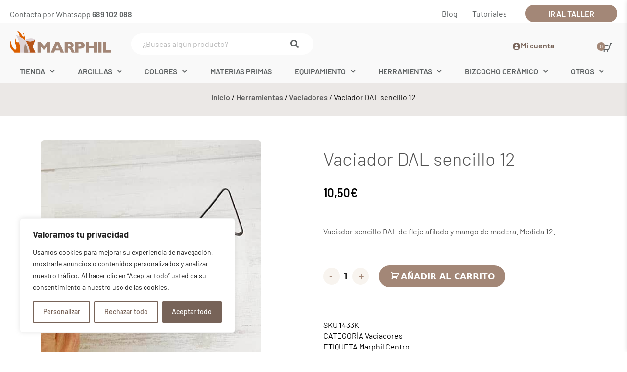

--- FILE ---
content_type: text/html; charset=UTF-8
request_url: https://www.marphil.com/producto/vaciador-dal-sencillo-12/
body_size: 67733
content:
<!DOCTYPE html>
<html lang="es">
<head>
	<meta charset="UTF-8">
	<meta name='robots' content='index, follow, max-image-preview:large, max-snippet:-1, max-video-preview:-1' />
<meta name="viewport" content="width=device-width, initial-scale=1"><!-- Etiqueta de Google (gtag.js) modo de consentimiento dataLayer añadido por Site Kit -->
<script id="google_gtagjs-js-consent-mode-data-layer">
window.dataLayer = window.dataLayer || [];function gtag(){dataLayer.push(arguments);}
gtag('consent', 'default', {"ad_personalization":"denied","ad_storage":"denied","ad_user_data":"denied","analytics_storage":"denied","functionality_storage":"denied","security_storage":"denied","personalization_storage":"denied","region":["AT","BE","BG","CH","CY","CZ","DE","DK","EE","ES","FI","FR","GB","GR","HR","HU","IE","IS","IT","LI","LT","LU","LV","MT","NL","NO","PL","PT","RO","SE","SI","SK"],"wait_for_update":500});
window._googlesitekitConsentCategoryMap = {"statistics":["analytics_storage"],"marketing":["ad_storage","ad_user_data","ad_personalization"],"functional":["functionality_storage","security_storage"],"preferences":["personalization_storage"]};
window._googlesitekitConsents = {"ad_personalization":"denied","ad_storage":"denied","ad_user_data":"denied","analytics_storage":"denied","functionality_storage":"denied","security_storage":"denied","personalization_storage":"denied","region":["AT","BE","BG","CH","CY","CZ","DE","DK","EE","ES","FI","FR","GB","GR","HR","HU","IE","IS","IT","LI","LT","LU","LV","MT","NL","NO","PL","PT","RO","SE","SI","SK"],"wait_for_update":500};
</script>
<!-- Fin de la etiqueta Google (gtag.js) modo de consentimiento dataLayer añadido por Site Kit -->

	<!-- This site is optimized with the Yoast SEO Premium plugin v26.5 (Yoast SEO v26.5) - https://yoast.com/wordpress/plugins/seo/ -->
	<title>Vaciador DAL sencillo 12 - Marphil Tienda Cerámica</title>
	<meta name="description" content="Vaciador sencillo DAL de fleje afilado y mango de madera. Medida 12." />
	<link rel="canonical" href="https://www.marphil.com/producto/vaciador-dal-sencillo-12/" />
	<meta property="og:locale" content="es_ES" />
	<meta property="og:type" content="article" />
	<meta property="og:title" content="Vaciador DAL sencillo 12 - Marphil Tienda Cerámica" />
	<meta property="og:description" content="Vaciador sencillo DAL de fleje afilado y mango de madera. Medida 12." />
	<meta property="og:url" content="https://www.marphil.com/producto/vaciador-dal-sencillo-12/" />
	<meta property="og:site_name" content="Marphil Tienda Cerámica" />
	<meta property="article:publisher" content="https://www.facebook.com/marphil.ceramica" />
	<meta property="article:modified_time" content="2025-03-27T17:48:54+00:00" />
	<meta property="og:image" content="https://www.marphil.com/wp-content/uploads/2022/01/Vaciador-DAL-sencillo-12-02.jpg" />
	<meta property="og:image:width" content="500" />
	<meta property="og:image:height" content="500" />
	<meta property="og:image:type" content="image/jpeg" />
	<meta name="twitter:card" content="summary_large_image" />
	<meta name="twitter:site" content="@marphilceramica" />
	<script type="application/ld+json" class="yoast-schema-graph">{"@context":"https://schema.org","@graph":[{"@type":"WebPage","@id":"https://www.marphil.com/producto/vaciador-dal-sencillo-12/","url":"https://www.marphil.com/producto/vaciador-dal-sencillo-12/","name":"Vaciador DAL sencillo 12 - Marphil Tienda Cerámica","isPartOf":{"@id":"https://www.marphil.com/#website"},"primaryImageOfPage":{"@id":"https://www.marphil.com/producto/vaciador-dal-sencillo-12/#primaryimage"},"image":{"@id":"https://www.marphil.com/producto/vaciador-dal-sencillo-12/#primaryimage"},"thumbnailUrl":"https://www.marphil.com/wp-content/uploads/2022/01/Vaciador-DAL-sencillo-12-02.jpg","datePublished":"2020-05-18T08:50:02+00:00","dateModified":"2025-03-27T17:48:54+00:00","description":"Vaciador sencillo DAL de fleje afilado y mango de madera. Medida 12.","breadcrumb":{"@id":"https://www.marphil.com/producto/vaciador-dal-sencillo-12/#breadcrumb"},"inLanguage":"es","potentialAction":[{"@type":"ReadAction","target":["https://www.marphil.com/producto/vaciador-dal-sencillo-12/"]}]},{"@type":"ImageObject","inLanguage":"es","@id":"https://www.marphil.com/producto/vaciador-dal-sencillo-12/#primaryimage","url":"https://www.marphil.com/wp-content/uploads/2022/01/Vaciador-DAL-sencillo-12-02.jpg","contentUrl":"https://www.marphil.com/wp-content/uploads/2022/01/Vaciador-DAL-sencillo-12-02.jpg","width":500,"height":500},{"@type":"BreadcrumbList","@id":"https://www.marphil.com/producto/vaciador-dal-sencillo-12/#breadcrumb","itemListElement":[{"@type":"ListItem","position":1,"name":"Inicio","item":"https://www.marphil.com/"},{"@type":"ListItem","position":2,"name":"Tienda","item":"https://www.marphil.com/tienda/"},{"@type":"ListItem","position":3,"name":"Herramientas","item":"https://www.marphil.com/tienda/herramientas/"},{"@type":"ListItem","position":4,"name":"Vaciadores","item":"https://www.marphil.com/tienda/herramientas/vaciadores/"},{"@type":"ListItem","position":5,"name":"Vaciador DAL sencillo 12"}]},{"@type":"WebSite","@id":"https://www.marphil.com/#website","url":"https://www.marphil.com/","name":"Marphil Tienda Cerámica","description":"La tienda del ceramista","publisher":{"@id":"https://www.marphil.com/#organization"},"potentialAction":[{"@type":"SearchAction","target":{"@type":"EntryPoint","urlTemplate":"https://www.marphil.com/?s={search_term_string}"},"query-input":{"@type":"PropertyValueSpecification","valueRequired":true,"valueName":"search_term_string"}}],"inLanguage":"es"},{"@type":"Organization","@id":"https://www.marphil.com/#organization","name":"Marphil Tienda Cerámica","url":"https://www.marphil.com/","logo":{"@type":"ImageObject","inLanguage":"es","@id":"https://www.marphil.com/#/schema/logo/image/","url":"https://www.marphil.com/wp-content/uploads/2021/10/Logo-marphil_color.svg","contentUrl":"https://www.marphil.com/wp-content/uploads/2021/10/Logo-marphil_color.svg","width":208,"height":45,"caption":"Marphil Tienda Cerámica"},"image":{"@id":"https://www.marphil.com/#/schema/logo/image/"},"sameAs":["https://www.facebook.com/marphil.ceramica","https://x.com/marphilceramica","https://www.instagram.com/marphilceramica/","https://es.pinterest.com/marphilceramica/","https://www.youtube.com/user/MarphilCeramica"]}]}</script>
	<!-- / Yoast SEO Premium plugin. -->


<link rel='dns-prefetch' href='//www.googletagmanager.com' />
<link rel='dns-prefetch' href='//capi-automation.s3.us-east-2.amazonaws.com' />
<link rel='dns-prefetch' href='//code.jquery.com' />
<link rel='dns-prefetch' href='//pagead2.googlesyndication.com' />
<link rel="alternate" type="application/rss+xml" title="Marphil Tienda Cerámica &raquo; Feed" href="https://www.marphil.com/feed/" />
<link rel="alternate" type="application/rss+xml" title="Marphil Tienda Cerámica &raquo; Feed de los comentarios" href="https://www.marphil.com/comments/feed/" />
<link rel="alternate" type="application/rss+xml" title="Marphil Tienda Cerámica &raquo; Comentario Vaciador DAL sencillo 12 del feed" href="https://www.marphil.com/producto/vaciador-dal-sencillo-12/feed/" />
<link rel="alternate" title="oEmbed (JSON)" type="application/json+oembed" href="https://www.marphil.com/wp-json/oembed/1.0/embed?url=https%3A%2F%2Fwww.marphil.com%2Fproducto%2Fvaciador-dal-sencillo-12%2F" />
<link rel="alternate" title="oEmbed (XML)" type="text/xml+oembed" href="https://www.marphil.com/wp-json/oembed/1.0/embed?url=https%3A%2F%2Fwww.marphil.com%2Fproducto%2Fvaciador-dal-sencillo-12%2F&#038;format=xml" />
<style id='wp-img-auto-sizes-contain-inline-css'>
img:is([sizes=auto i],[sizes^="auto," i]){contain-intrinsic-size:3000px 1500px}
/*# sourceURL=wp-img-auto-sizes-contain-inline-css */
</style>
<link rel='stylesheet' id='wdp_cart-summary-css' href='https://www.marphil.com/wp-content/plugins/advanced-dynamic-pricing-for-woocommerce/BaseVersion/assets/css/cart-summary.css?ver=4.10.5' media='all' />
<style id='wp-emoji-styles-inline-css'>

	img.wp-smiley, img.emoji {
		display: inline !important;
		border: none !important;
		box-shadow: none !important;
		height: 1em !important;
		width: 1em !important;
		margin: 0 0.07em !important;
		vertical-align: -0.1em !important;
		background: none !important;
		padding: 0 !important;
	}
/*# sourceURL=wp-emoji-styles-inline-css */
</style>
<link rel='stylesheet' id='wp-block-library-css' href='https://www.marphil.com/wp-includes/css/dist/block-library/style.min.css?ver=11fde4d768ef16cc14931510b357064e' media='all' />
<style id='classic-theme-styles-inline-css'>
/*! This file is auto-generated */
.wp-block-button__link{color:#fff;background-color:#32373c;border-radius:9999px;box-shadow:none;text-decoration:none;padding:calc(.667em + 2px) calc(1.333em + 2px);font-size:1.125em}.wp-block-file__button{background:#32373c;color:#fff;text-decoration:none}
/*# sourceURL=/wp-includes/css/classic-themes.min.css */
</style>
<link rel='stylesheet' id='jet-engine-frontend-css' href='https://www.marphil.com/wp-content/plugins/jet-engine/assets/css/frontend.css?ver=3.8.0' media='all' />
<style id='global-styles-inline-css'>
:root{--wp--preset--aspect-ratio--square: 1;--wp--preset--aspect-ratio--4-3: 4/3;--wp--preset--aspect-ratio--3-4: 3/4;--wp--preset--aspect-ratio--3-2: 3/2;--wp--preset--aspect-ratio--2-3: 2/3;--wp--preset--aspect-ratio--16-9: 16/9;--wp--preset--aspect-ratio--9-16: 9/16;--wp--preset--color--black: #000000;--wp--preset--color--cyan-bluish-gray: #abb8c3;--wp--preset--color--white: #ffffff;--wp--preset--color--pale-pink: #f78da7;--wp--preset--color--vivid-red: #cf2e2e;--wp--preset--color--luminous-vivid-orange: #ff6900;--wp--preset--color--luminous-vivid-amber: #fcb900;--wp--preset--color--light-green-cyan: #7bdcb5;--wp--preset--color--vivid-green-cyan: #00d084;--wp--preset--color--pale-cyan-blue: #8ed1fc;--wp--preset--color--vivid-cyan-blue: #0693e3;--wp--preset--color--vivid-purple: #9b51e0;--wp--preset--color--contrast: var(--contrast);--wp--preset--color--contrast-2: var(--contrast-2);--wp--preset--color--contrast-3: var(--contrast-3);--wp--preset--color--base: var(--base);--wp--preset--color--base-2: var(--base-2);--wp--preset--color--base-3: var(--base-3);--wp--preset--color--accent: var(--accent);--wp--preset--gradient--vivid-cyan-blue-to-vivid-purple: linear-gradient(135deg,rgb(6,147,227) 0%,rgb(155,81,224) 100%);--wp--preset--gradient--light-green-cyan-to-vivid-green-cyan: linear-gradient(135deg,rgb(122,220,180) 0%,rgb(0,208,130) 100%);--wp--preset--gradient--luminous-vivid-amber-to-luminous-vivid-orange: linear-gradient(135deg,rgb(252,185,0) 0%,rgb(255,105,0) 100%);--wp--preset--gradient--luminous-vivid-orange-to-vivid-red: linear-gradient(135deg,rgb(255,105,0) 0%,rgb(207,46,46) 100%);--wp--preset--gradient--very-light-gray-to-cyan-bluish-gray: linear-gradient(135deg,rgb(238,238,238) 0%,rgb(169,184,195) 100%);--wp--preset--gradient--cool-to-warm-spectrum: linear-gradient(135deg,rgb(74,234,220) 0%,rgb(151,120,209) 20%,rgb(207,42,186) 40%,rgb(238,44,130) 60%,rgb(251,105,98) 80%,rgb(254,248,76) 100%);--wp--preset--gradient--blush-light-purple: linear-gradient(135deg,rgb(255,206,236) 0%,rgb(152,150,240) 100%);--wp--preset--gradient--blush-bordeaux: linear-gradient(135deg,rgb(254,205,165) 0%,rgb(254,45,45) 50%,rgb(107,0,62) 100%);--wp--preset--gradient--luminous-dusk: linear-gradient(135deg,rgb(255,203,112) 0%,rgb(199,81,192) 50%,rgb(65,88,208) 100%);--wp--preset--gradient--pale-ocean: linear-gradient(135deg,rgb(255,245,203) 0%,rgb(182,227,212) 50%,rgb(51,167,181) 100%);--wp--preset--gradient--electric-grass: linear-gradient(135deg,rgb(202,248,128) 0%,rgb(113,206,126) 100%);--wp--preset--gradient--midnight: linear-gradient(135deg,rgb(2,3,129) 0%,rgb(40,116,252) 100%);--wp--preset--font-size--small: 13px;--wp--preset--font-size--medium: 20px;--wp--preset--font-size--large: 36px;--wp--preset--font-size--x-large: 42px;--wp--preset--spacing--20: 0.44rem;--wp--preset--spacing--30: 0.67rem;--wp--preset--spacing--40: 1rem;--wp--preset--spacing--50: 1.5rem;--wp--preset--spacing--60: 2.25rem;--wp--preset--spacing--70: 3.38rem;--wp--preset--spacing--80: 5.06rem;--wp--preset--shadow--natural: 6px 6px 9px rgba(0, 0, 0, 0.2);--wp--preset--shadow--deep: 12px 12px 50px rgba(0, 0, 0, 0.4);--wp--preset--shadow--sharp: 6px 6px 0px rgba(0, 0, 0, 0.2);--wp--preset--shadow--outlined: 6px 6px 0px -3px rgb(255, 255, 255), 6px 6px rgb(0, 0, 0);--wp--preset--shadow--crisp: 6px 6px 0px rgb(0, 0, 0);}:where(.is-layout-flex){gap: 0.5em;}:where(.is-layout-grid){gap: 0.5em;}body .is-layout-flex{display: flex;}.is-layout-flex{flex-wrap: wrap;align-items: center;}.is-layout-flex > :is(*, div){margin: 0;}body .is-layout-grid{display: grid;}.is-layout-grid > :is(*, div){margin: 0;}:where(.wp-block-columns.is-layout-flex){gap: 2em;}:where(.wp-block-columns.is-layout-grid){gap: 2em;}:where(.wp-block-post-template.is-layout-flex){gap: 1.25em;}:where(.wp-block-post-template.is-layout-grid){gap: 1.25em;}.has-black-color{color: var(--wp--preset--color--black) !important;}.has-cyan-bluish-gray-color{color: var(--wp--preset--color--cyan-bluish-gray) !important;}.has-white-color{color: var(--wp--preset--color--white) !important;}.has-pale-pink-color{color: var(--wp--preset--color--pale-pink) !important;}.has-vivid-red-color{color: var(--wp--preset--color--vivid-red) !important;}.has-luminous-vivid-orange-color{color: var(--wp--preset--color--luminous-vivid-orange) !important;}.has-luminous-vivid-amber-color{color: var(--wp--preset--color--luminous-vivid-amber) !important;}.has-light-green-cyan-color{color: var(--wp--preset--color--light-green-cyan) !important;}.has-vivid-green-cyan-color{color: var(--wp--preset--color--vivid-green-cyan) !important;}.has-pale-cyan-blue-color{color: var(--wp--preset--color--pale-cyan-blue) !important;}.has-vivid-cyan-blue-color{color: var(--wp--preset--color--vivid-cyan-blue) !important;}.has-vivid-purple-color{color: var(--wp--preset--color--vivid-purple) !important;}.has-black-background-color{background-color: var(--wp--preset--color--black) !important;}.has-cyan-bluish-gray-background-color{background-color: var(--wp--preset--color--cyan-bluish-gray) !important;}.has-white-background-color{background-color: var(--wp--preset--color--white) !important;}.has-pale-pink-background-color{background-color: var(--wp--preset--color--pale-pink) !important;}.has-vivid-red-background-color{background-color: var(--wp--preset--color--vivid-red) !important;}.has-luminous-vivid-orange-background-color{background-color: var(--wp--preset--color--luminous-vivid-orange) !important;}.has-luminous-vivid-amber-background-color{background-color: var(--wp--preset--color--luminous-vivid-amber) !important;}.has-light-green-cyan-background-color{background-color: var(--wp--preset--color--light-green-cyan) !important;}.has-vivid-green-cyan-background-color{background-color: var(--wp--preset--color--vivid-green-cyan) !important;}.has-pale-cyan-blue-background-color{background-color: var(--wp--preset--color--pale-cyan-blue) !important;}.has-vivid-cyan-blue-background-color{background-color: var(--wp--preset--color--vivid-cyan-blue) !important;}.has-vivid-purple-background-color{background-color: var(--wp--preset--color--vivid-purple) !important;}.has-black-border-color{border-color: var(--wp--preset--color--black) !important;}.has-cyan-bluish-gray-border-color{border-color: var(--wp--preset--color--cyan-bluish-gray) !important;}.has-white-border-color{border-color: var(--wp--preset--color--white) !important;}.has-pale-pink-border-color{border-color: var(--wp--preset--color--pale-pink) !important;}.has-vivid-red-border-color{border-color: var(--wp--preset--color--vivid-red) !important;}.has-luminous-vivid-orange-border-color{border-color: var(--wp--preset--color--luminous-vivid-orange) !important;}.has-luminous-vivid-amber-border-color{border-color: var(--wp--preset--color--luminous-vivid-amber) !important;}.has-light-green-cyan-border-color{border-color: var(--wp--preset--color--light-green-cyan) !important;}.has-vivid-green-cyan-border-color{border-color: var(--wp--preset--color--vivid-green-cyan) !important;}.has-pale-cyan-blue-border-color{border-color: var(--wp--preset--color--pale-cyan-blue) !important;}.has-vivid-cyan-blue-border-color{border-color: var(--wp--preset--color--vivid-cyan-blue) !important;}.has-vivid-purple-border-color{border-color: var(--wp--preset--color--vivid-purple) !important;}.has-vivid-cyan-blue-to-vivid-purple-gradient-background{background: var(--wp--preset--gradient--vivid-cyan-blue-to-vivid-purple) !important;}.has-light-green-cyan-to-vivid-green-cyan-gradient-background{background: var(--wp--preset--gradient--light-green-cyan-to-vivid-green-cyan) !important;}.has-luminous-vivid-amber-to-luminous-vivid-orange-gradient-background{background: var(--wp--preset--gradient--luminous-vivid-amber-to-luminous-vivid-orange) !important;}.has-luminous-vivid-orange-to-vivid-red-gradient-background{background: var(--wp--preset--gradient--luminous-vivid-orange-to-vivid-red) !important;}.has-very-light-gray-to-cyan-bluish-gray-gradient-background{background: var(--wp--preset--gradient--very-light-gray-to-cyan-bluish-gray) !important;}.has-cool-to-warm-spectrum-gradient-background{background: var(--wp--preset--gradient--cool-to-warm-spectrum) !important;}.has-blush-light-purple-gradient-background{background: var(--wp--preset--gradient--blush-light-purple) !important;}.has-blush-bordeaux-gradient-background{background: var(--wp--preset--gradient--blush-bordeaux) !important;}.has-luminous-dusk-gradient-background{background: var(--wp--preset--gradient--luminous-dusk) !important;}.has-pale-ocean-gradient-background{background: var(--wp--preset--gradient--pale-ocean) !important;}.has-electric-grass-gradient-background{background: var(--wp--preset--gradient--electric-grass) !important;}.has-midnight-gradient-background{background: var(--wp--preset--gradient--midnight) !important;}.has-small-font-size{font-size: var(--wp--preset--font-size--small) !important;}.has-medium-font-size{font-size: var(--wp--preset--font-size--medium) !important;}.has-large-font-size{font-size: var(--wp--preset--font-size--large) !important;}.has-x-large-font-size{font-size: var(--wp--preset--font-size--x-large) !important;}
:where(.wp-block-post-template.is-layout-flex){gap: 1.25em;}:where(.wp-block-post-template.is-layout-grid){gap: 1.25em;}
:where(.wp-block-term-template.is-layout-flex){gap: 1.25em;}:where(.wp-block-term-template.is-layout-grid){gap: 1.25em;}
:where(.wp-block-columns.is-layout-flex){gap: 2em;}:where(.wp-block-columns.is-layout-grid){gap: 2em;}
:root :where(.wp-block-pullquote){font-size: 1.5em;line-height: 1.6;}
/*# sourceURL=global-styles-inline-css */
</style>
<link rel='stylesheet' id='photoswipe-css' href='https://www.marphil.com/wp-content/plugins/woocommerce/assets/css/photoswipe/photoswipe.min.css?ver=10.3.6' media='all' />
<link rel='stylesheet' id='photoswipe-default-skin-css' href='https://www.marphil.com/wp-content/plugins/woocommerce/assets/css/photoswipe/default-skin/default-skin.min.css?ver=10.3.6' media='all' />
<link rel='stylesheet' id='woocommerce-layout-css' href='https://www.marphil.com/wp-content/plugins/woocommerce/assets/css/woocommerce-layout.css?ver=10.3.6' media='all' />
<link rel='stylesheet' id='woocommerce-smallscreen-css' href='https://www.marphil.com/wp-content/plugins/woocommerce/assets/css/woocommerce-smallscreen.css?ver=10.3.6' media='only screen and (max-width: 768px)' />
<link rel='stylesheet' id='woocommerce-general-css' href='https://www.marphil.com/wp-content/plugins/woocommerce/assets/css/woocommerce.css?ver=10.3.6' media='all' />
<style id='woocommerce-general-inline-css'>
.woocommerce .page-header-image-single {display: none;}.woocommerce .entry-content,.woocommerce .product .entry-summary {margin-top: 0;}.related.products {clear: both;}.checkout-subscribe-prompt.clear {visibility: visible;height: initial;width: initial;}@media (max-width:768px) {.woocommerce .woocommerce-ordering,.woocommerce-page .woocommerce-ordering {float: none;}.woocommerce .woocommerce-ordering select {max-width: 100%;}.woocommerce ul.products li.product,.woocommerce-page ul.products li.product,.woocommerce-page[class*=columns-] ul.products li.product,.woocommerce[class*=columns-] ul.products li.product {width: 100%;float: none;}}
/*# sourceURL=woocommerce-general-inline-css */
</style>
<style id='woocommerce-inline-inline-css'>
.woocommerce form .form-row .required { visibility: visible; }
/*# sourceURL=woocommerce-inline-inline-css */
</style>
<link rel='stylesheet' id='ywgc-frontend-css' href='https://www.marphil.com/wp-content/plugins/yith-woocommerce-gift-cards/assets/css/ywgc-frontend.css?ver=4.30.0' media='all' />
<style id='ywgc-frontend-inline-css'>

                    .ywgc_apply_gift_card_button{
                        background-color:#448a85 !important;
                        color:#ffffff!important;
                    }
                    .ywgc_apply_gift_card_button:hover{
                        background-color:#4ac4aa!important;
                        color:#ffffff!important;
                    }
                    .ywgc_enter_code{
                        background-color:#ffffff;
                        color:#000000;
                    }
                    .ywgc_enter_code:hover{
                        background-color:#ffffff;
                        color: #000000;
                    }
                    .gift-cards-list button{
                        border: 1px solid #000000;
                    }
                    .selected_image_parent{
                        border: 2px dashed #000000 !important;
                    }
                    .ywgc-preset-image.selected_image_parent:after{
                        background-color: #000000;
                    }
                    .ywgc-predefined-amount-button.selected_button{
                        background-color: #000000;
                    }
                    .ywgc-on-sale-text{
                        color:#000000;
                    }
                    .ywgc-choose-image.ywgc-choose-template:hover{
                        background: rgba(0, 0, 0, 0.9);
                    }
                    .ywgc-choose-image.ywgc-choose-template{
                        background: rgba(0, 0, 0, 0.8);
                    }
                    .ui-datepicker a.ui-state-active, .ui-datepicker a.ui-state-hover {
                        background:#000000 !important;
                        color: white;
                    }
                    .ywgc-form-preview-separator{
                        background-color: #000000;
                    }
                    .ywgc-form-preview-amount{
                        color: #000000;
                    }
                    #ywgc-manual-amount{
                        border: 1px solid #000000;
                    }
                    .ywgc-template-categories a:hover,
                    .ywgc-template-categories a.ywgc-category-selected{
                        color: #000000;
                    }
                    .ywgc-design-list-modal .ywgc-preset-image:before {
                        background-color: #000000;
                    }
                    .ywgc-custom-upload-container-modal .ywgc-custom-design-modal-preview-close {
                        background-color: #000000;
                    }
           
/*# sourceURL=ywgc-frontend-inline-css */
</style>
<link rel='stylesheet' id='jquery-ui-css-css' href='//code.jquery.com/ui/1.13.1/themes/smoothness/jquery-ui.css?ver=1' media='all' />
<link rel='stylesheet' id='dashicons-css' href='https://www.marphil.com/wp-includes/css/dashicons.min.css?ver=11fde4d768ef16cc14931510b357064e' media='all' />
<style id='dashicons-inline-css'>
[data-font="Dashicons"]:before {font-family: 'Dashicons' !important;content: attr(data-icon) !important;speak: none !important;font-weight: normal !important;font-variant: normal !important;text-transform: none !important;line-height: 1 !important;font-style: normal !important;-webkit-font-smoothing: antialiased !important;-moz-osx-font-smoothing: grayscale !important;}
/*# sourceURL=dashicons-inline-css */
</style>
<link rel='stylesheet' id='brands-styles-css' href='https://www.marphil.com/wp-content/plugins/woocommerce/assets/css/brands.css?ver=10.3.6' media='all' />
<link rel='stylesheet' id='generate-comments-css' href='https://www.marphil.com/wp-content/themes/generatepress/assets/css/components/comments.min.css?ver=3.6.1' media='all' />
<link rel='stylesheet' id='generate-style-css' href='https://www.marphil.com/wp-content/themes/generatepress/assets/css/main.min.css?ver=3.6.1' media='all' />
<style id='generate-style-inline-css'>
body{background-color:var(--base-2);color:var(--contrast);}a{color:var(--accent);}a{text-decoration:underline;}.entry-title a, .site-branding a, a.button, .wp-block-button__link, .main-navigation a{text-decoration:none;}a:hover, a:focus, a:active{color:var(--contrast);}.grid-container{max-width:1240px;}.wp-block-group__inner-container{max-width:1240px;margin-left:auto;margin-right:auto;}:root{--contrast:#222222;--contrast-2:#575760;--contrast-3:#b2b2be;--base:#f0f0f0;--base-2:#f7f8f9;--base-3:#ffffff;--accent:#1e73be;}:root .has-contrast-color{color:var(--contrast);}:root .has-contrast-background-color{background-color:var(--contrast);}:root .has-contrast-2-color{color:var(--contrast-2);}:root .has-contrast-2-background-color{background-color:var(--contrast-2);}:root .has-contrast-3-color{color:var(--contrast-3);}:root .has-contrast-3-background-color{background-color:var(--contrast-3);}:root .has-base-color{color:var(--base);}:root .has-base-background-color{background-color:var(--base);}:root .has-base-2-color{color:var(--base-2);}:root .has-base-2-background-color{background-color:var(--base-2);}:root .has-base-3-color{color:var(--base-3);}:root .has-base-3-background-color{background-color:var(--base-3);}:root .has-accent-color{color:var(--accent);}:root .has-accent-background-color{background-color:var(--accent);}.top-bar{background-color:#636363;color:#ffffff;}.top-bar a{color:#ffffff;}.top-bar a:hover{color:#303030;}.site-header{background-color:var(--base-3);}.main-title a,.main-title a:hover{color:var(--contrast);}.site-description{color:var(--contrast-2);}.mobile-menu-control-wrapper .menu-toggle,.mobile-menu-control-wrapper .menu-toggle:hover,.mobile-menu-control-wrapper .menu-toggle:focus,.has-inline-mobile-toggle #site-navigation.toggled{background-color:rgba(0, 0, 0, 0.02);}.main-navigation,.main-navigation ul ul{background-color:var(--base-3);}.main-navigation .main-nav ul li a, .main-navigation .menu-toggle, .main-navigation .menu-bar-items{color:var(--contrast);}.main-navigation .main-nav ul li:not([class*="current-menu-"]):hover > a, .main-navigation .main-nav ul li:not([class*="current-menu-"]):focus > a, .main-navigation .main-nav ul li.sfHover:not([class*="current-menu-"]) > a, .main-navigation .menu-bar-item:hover > a, .main-navigation .menu-bar-item.sfHover > a{color:var(--accent);}button.menu-toggle:hover,button.menu-toggle:focus{color:var(--contrast);}.main-navigation .main-nav ul li[class*="current-menu-"] > a{color:var(--accent);}.navigation-search input[type="search"],.navigation-search input[type="search"]:active, .navigation-search input[type="search"]:focus, .main-navigation .main-nav ul li.search-item.active > a, .main-navigation .menu-bar-items .search-item.active > a{color:var(--accent);}.main-navigation ul ul{background-color:var(--base);}.separate-containers .inside-article, .separate-containers .comments-area, .separate-containers .page-header, .one-container .container, .separate-containers .paging-navigation, .inside-page-header{background-color:var(--base-3);}.entry-title a{color:var(--contrast);}.entry-title a:hover{color:var(--contrast-2);}.entry-meta{color:var(--contrast-2);}.sidebar .widget{background-color:var(--base-3);}.footer-widgets{background-color:var(--base-3);}.site-info{background-color:var(--base-3);}input[type="text"],input[type="email"],input[type="url"],input[type="password"],input[type="search"],input[type="tel"],input[type="number"],textarea,select{color:var(--contrast);background-color:var(--base-2);border-color:var(--base);}input[type="text"]:focus,input[type="email"]:focus,input[type="url"]:focus,input[type="password"]:focus,input[type="search"]:focus,input[type="tel"]:focus,input[type="number"]:focus,textarea:focus,select:focus{color:var(--contrast);background-color:var(--base-2);border-color:var(--contrast-3);}button,html input[type="button"],input[type="reset"],input[type="submit"],a.button,a.wp-block-button__link:not(.has-background){color:#ffffff;background-color:#55555e;}button:hover,html input[type="button"]:hover,input[type="reset"]:hover,input[type="submit"]:hover,a.button:hover,button:focus,html input[type="button"]:focus,input[type="reset"]:focus,input[type="submit"]:focus,a.button:focus,a.wp-block-button__link:not(.has-background):active,a.wp-block-button__link:not(.has-background):focus,a.wp-block-button__link:not(.has-background):hover{color:#ffffff;background-color:#3f4047;}a.generate-back-to-top{background-color:rgba( 0,0,0,0.4 );color:#ffffff;}a.generate-back-to-top:hover,a.generate-back-to-top:focus{background-color:rgba( 0,0,0,0.6 );color:#ffffff;}:root{--gp-search-modal-bg-color:var(--base-3);--gp-search-modal-text-color:var(--contrast);--gp-search-modal-overlay-bg-color:rgba(0,0,0,0.2);}@media (max-width:768px){.main-navigation .menu-bar-item:hover > a, .main-navigation .menu-bar-item.sfHover > a{background:none;color:var(--contrast);}}.nav-below-header .main-navigation .inside-navigation.grid-container, .nav-above-header .main-navigation .inside-navigation.grid-container{padding:0px 20px 0px 20px;}.site-main .wp-block-group__inner-container{padding:40px;}.separate-containers .paging-navigation{padding-top:20px;padding-bottom:20px;}.entry-content .alignwide, body:not(.no-sidebar) .entry-content .alignfull{margin-left:-40px;width:calc(100% + 80px);max-width:calc(100% + 80px);}.rtl .menu-item-has-children .dropdown-menu-toggle{padding-left:20px;}.rtl .main-navigation .main-nav ul li.menu-item-has-children > a{padding-right:20px;}@media (max-width:768px){.separate-containers .inside-article, .separate-containers .comments-area, .separate-containers .page-header, .separate-containers .paging-navigation, .one-container .site-content, .inside-page-header{padding:30px;}.site-main .wp-block-group__inner-container{padding:30px;}.inside-top-bar{padding-right:30px;padding-left:30px;}.inside-header{padding-right:30px;padding-left:30px;}.widget-area .widget{padding-top:30px;padding-right:30px;padding-bottom:30px;padding-left:30px;}.footer-widgets-container{padding-top:30px;padding-right:30px;padding-bottom:30px;padding-left:30px;}.inside-site-info{padding-right:30px;padding-left:30px;}.entry-content .alignwide, body:not(.no-sidebar) .entry-content .alignfull{margin-left:-30px;width:calc(100% + 60px);max-width:calc(100% + 60px);}.one-container .site-main .paging-navigation{margin-bottom:20px;}}/* End cached CSS */.is-right-sidebar{width:30%;}.is-left-sidebar{width:30%;}.site-content .content-area{width:100%;}@media (max-width:768px){.main-navigation .menu-toggle,.sidebar-nav-mobile:not(#sticky-placeholder){display:block;}.main-navigation ul,.gen-sidebar-nav,.main-navigation:not(.slideout-navigation):not(.toggled) .main-nav > ul,.has-inline-mobile-toggle #site-navigation .inside-navigation > *:not(.navigation-search):not(.main-nav){display:none;}.nav-align-right .inside-navigation,.nav-align-center .inside-navigation{justify-content:space-between;}.has-inline-mobile-toggle .mobile-menu-control-wrapper{display:flex;flex-wrap:wrap;}.has-inline-mobile-toggle .inside-header{flex-direction:row;text-align:left;flex-wrap:wrap;}.has-inline-mobile-toggle .header-widget,.has-inline-mobile-toggle #site-navigation{flex-basis:100%;}.nav-float-left .has-inline-mobile-toggle #site-navigation{order:10;}}
.elementor-template-full-width .site-content{display:block;}
/*# sourceURL=generate-style-inline-css */
</style>
<link rel='stylesheet' id='jet-woo-builder-generatepress-css' href='https://www.marphil.com/wp-content/plugins/jet-woo-builder/includes/compatibility/packages/themes/generatepress/assets/css/style.css?ver=2.2.3' media='all' />
<link rel='stylesheet' id='elementor-frontend-css' href='https://www.marphil.com/wp-content/plugins/elementor/assets/css/frontend.min.css?ver=3.33.4' media='all' />
<link rel='stylesheet' id='widget-heading-css' href='https://www.marphil.com/wp-content/plugins/elementor/assets/css/widget-heading.min.css?ver=3.33.4' media='all' />
<link rel='stylesheet' id='widget-image-css' href='https://www.marphil.com/wp-content/plugins/elementor/assets/css/widget-image.min.css?ver=3.33.4' media='all' />
<link rel='stylesheet' id='widget-nav-menu-css' href='https://www.marphil.com/wp-content/plugins/elementor-pro/assets/css/widget-nav-menu.min.css?ver=3.33.2' media='all' />
<link rel='stylesheet' id='widget-search-form-css' href='https://www.marphil.com/wp-content/plugins/elementor-pro/assets/css/widget-search-form.min.css?ver=3.33.2' media='all' />
<link rel='stylesheet' id='elementor-icons-shared-0-css' href='https://www.marphil.com/wp-content/plugins/elementor/assets/lib/font-awesome/css/fontawesome.min.css?ver=5.15.3' media='all' />
<link rel='stylesheet' id='elementor-icons-fa-solid-css' href='https://www.marphil.com/wp-content/plugins/elementor/assets/lib/font-awesome/css/solid.min.css?ver=5.15.3' media='all' />
<link rel='stylesheet' id='e-sticky-css' href='https://www.marphil.com/wp-content/plugins/elementor-pro/assets/css/modules/sticky.min.css?ver=3.33.2' media='all' />
<link rel='stylesheet' id='widget-divider-css' href='https://www.marphil.com/wp-content/plugins/elementor/assets/css/widget-divider.min.css?ver=3.33.4' media='all' />
<link rel='stylesheet' id='widget-social-icons-css' href='https://www.marphil.com/wp-content/plugins/elementor/assets/css/widget-social-icons.min.css?ver=3.33.4' media='all' />
<link rel='stylesheet' id='e-apple-webkit-css' href='https://www.marphil.com/wp-content/plugins/elementor/assets/css/conditionals/apple-webkit.min.css?ver=3.33.4' media='all' />
<link rel='stylesheet' id='widget-icon-list-css' href='https://www.marphil.com/wp-content/plugins/elementor/assets/css/widget-icon-list.min.css?ver=3.33.4' media='all' />
<link rel='stylesheet' id='swiper-css' href='https://www.marphil.com/wp-content/plugins/elementor/assets/lib/swiper/v8/css/swiper.min.css?ver=8.4.5' media='all' />
<link rel='stylesheet' id='e-swiper-css' href='https://www.marphil.com/wp-content/plugins/elementor/assets/css/conditionals/e-swiper.min.css?ver=3.33.4' media='all' />
<link rel='stylesheet' id='widget-image-carousel-css' href='https://www.marphil.com/wp-content/plugins/elementor/assets/css/widget-image-carousel.min.css?ver=3.33.4' media='all' />
<link rel='stylesheet' id='widget-woocommerce-product-add-to-cart-css' href='https://www.marphil.com/wp-content/plugins/elementor-pro/assets/css/widget-woocommerce-product-add-to-cart.min.css?ver=3.33.2' media='all' />
<link rel='stylesheet' id='widget-woocommerce-product-meta-css' href='https://www.marphil.com/wp-content/plugins/elementor-pro/assets/css/widget-woocommerce-product-meta.min.css?ver=3.33.2' media='all' />
<link rel='stylesheet' id='jet-elements-css' href='https://www.marphil.com/wp-content/plugins/jet-elements/assets/css/jet-elements.css?ver=2.7.12.1' media='all' />
<link rel='stylesheet' id='jet-button-css' href='https://www.marphil.com/wp-content/plugins/jet-elements/assets/css/addons/jet-button.css?ver=2.7.12.1' media='all' />
<link rel='stylesheet' id='jet-button-skin-css' href='https://www.marphil.com/wp-content/plugins/jet-elements/assets/css/skin/jet-button.css?ver=2.7.12.1' media='all' />
<link rel='stylesheet' id='jet-blocks-css' href='https://www.marphil.com/wp-content/uploads/elementor/css/custom-jet-blocks.css?ver=1.3.21' media='all' />
<link rel='stylesheet' id='elementor-icons-css' href='https://www.marphil.com/wp-content/plugins/elementor/assets/lib/eicons/css/elementor-icons.min.css?ver=5.44.0' media='all' />
<link rel='stylesheet' id='elementor-post-5-css' href='https://www.marphil.com/wp-content/uploads/elementor/css/post-5.css?ver=1766444135' media='all' />
<link rel='stylesheet' id='sci-elementor-estilos-css' href='https://www.marphil.com/wp-content/plugins/sci-marphil-esencial/assets/css/sci-elementor-estilos.css?ver=1.0.9' media='all' />
<link rel='stylesheet' id='jet-blog-css' href='https://www.marphil.com/wp-content/plugins/jet-blog/assets/css/jet-blog.css?ver=2.4.7' media='all' />
<link rel='stylesheet' id='jet-tabs-frontend-css' href='https://www.marphil.com/wp-content/plugins/jet-tabs/assets/css/jet-tabs-frontend.css?ver=2.2.12' media='all' />
<link rel='stylesheet' id='font-awesome-5-all-css' href='https://www.marphil.com/wp-content/plugins/elementor/assets/lib/font-awesome/css/all.min.css?ver=3.33.4' media='all' />
<link rel='stylesheet' id='font-awesome-4-shim-css' href='https://www.marphil.com/wp-content/plugins/elementor/assets/lib/font-awesome/css/v4-shims.min.css?ver=3.33.4' media='all' />
<link rel='stylesheet' id='she-header-style-css' href='https://www.marphil.com/wp-content/plugins/sticky-header-effects-for-elementor/assets/css/she-header-style.css?ver=2.1.5' media='all' />
<link rel='stylesheet' id='elementor-post-21-css' href='https://www.marphil.com/wp-content/uploads/elementor/css/post-21.css?ver=1766444135' media='all' />
<link rel='stylesheet' id='jet-woo-builder-css' href='https://www.marphil.com/wp-content/plugins/jet-woo-builder/assets/css/frontend.css?ver=2.2.3' media='all' />
<style id='jet-woo-builder-inline-css'>
@font-face {
				font-family: "WooCommerce";
				font-weight: normal;
				font-style: normal;
				src: url("https://www.marphil.com/wp-content/plugins/woocommerce/assets/fonts/WooCommerce.eot");
				src: url("https://www.marphil.com/wp-content/plugins/woocommerce/assets/fonts/WooCommerce.eot?#iefix") format("embedded-opentype"),
					 url("https://www.marphil.com/wp-content/plugins/woocommerce/assets/fonts/WooCommerce.woff") format("woff"),
					 url("https://www.marphil.com/wp-content/plugins/woocommerce/assets/fonts/WooCommerce.ttf") format("truetype"),
					 url("https://www.marphil.com/wp-content/plugins/woocommerce/assets/fonts/WooCommerce.svg#WooCommerce") format("svg");
			}
/*# sourceURL=jet-woo-builder-inline-css */
</style>
<link rel='stylesheet' id='jet-woo-builder-frontend-font-css' href='https://www.marphil.com/wp-content/plugins/jet-woo-builder/assets/css/lib/jetwoobuilder-frontend-font/css/jetwoobuilder-frontend-font.css?ver=2.2.3' media='all' />
<link rel='stylesheet' id='elementor-post-36-css' href='https://www.marphil.com/wp-content/uploads/elementor/css/post-36.css?ver=1766444136' media='all' />
<link rel='stylesheet' id='elementor-post-1472-css' href='https://www.marphil.com/wp-content/uploads/elementor/css/post-1472.css?ver=1766444137' media='all' />
<link rel='stylesheet' id='elementor-post-289-css' href='https://www.marphil.com/wp-content/uploads/elementor/css/post-289.css?ver=1766444136' media='all' />
<link rel='stylesheet' id='flexible-shipping-free-shipping-css' href='https://www.marphil.com/wp-content/plugins/flexible-shipping/assets/dist/css/free-shipping.css?ver=6.4.5.2' media='all' />
<link rel='stylesheet' id='wqm-frontend-css' href='https://www.marphil.com/wp-content/plugins/woocommerce-quantity-manager/assets/css/wqm-frontend.css?ver=11fde4d768ef16cc14931510b357064e' media='all' />
<link rel='stylesheet' id='yith-wcwtl-style-css' href='https://www.marphil.com/wp-content/plugins/yith-woocommerce-waiting-list-premium/assets/css/yith-wcwtl-frontend.min.css?ver=3.28.0' media='all' />
<style id='yith-wcwtl-style-inline-css'>

		    .yith-wcwtl-output { background-color: #f9f9f9!important; padding: 40px 40px 40px 40px; border-radius: 15px;}
		    .yith-wcwtl-output.success, .yith-wcwtl-output.subscribed{ background-color: #f7fae2!important; color: #149900!important }
		    .yith-wcwtl-output .button{background:#a46497!important;color:#ffffff!important;}
			.yith-wcwtl-output .button:hover{background:#935386!important;color:#ffffff!important;}
			.yith-wcwtl-output .button.button-leave{background:#a46497!important;color:#ffffff!important;}
			.yith-wcwtl-output .button.button-leave:hover{background:#935386!important;color:#ffffff!important;}
			.yith-wcwtl-output .yith-wcwtl-error{ background-color: #f9f9f9!important; color: #AF2323!important; }
			.yith-wcwtl-output .yith-wcwtl-success #Group circle{ fill:#e4edc1 }
			.yith-wcwtl-output .yith-wcwtl-success #Group g{ fill: #a1c746 }
			
/*# sourceURL=yith-wcwtl-style-inline-css */
</style>
<link rel='stylesheet' id='jquery-chosen-css' href='https://www.marphil.com/wp-content/plugins/jet-search/assets/lib/chosen/chosen.min.css?ver=1.8.7' media='all' />
<link rel='stylesheet' id='jet-search-css' href='https://www.marphil.com/wp-content/plugins/jet-search/assets/css/jet-search.css?ver=3.5.16' media='all' />
<link rel='stylesheet' id='elementor-gf-local-barlow-css' href='https://www.marphil.com/wp-content/uploads/elementor/google-fonts/css/barlow.css?ver=1743066998' media='all' />
<link rel='stylesheet' id='elementor-icons-fa-regular-css' href='https://www.marphil.com/wp-content/plugins/elementor/assets/lib/font-awesome/css/regular.min.css?ver=5.15.3' media='all' />
<link rel='stylesheet' id='elementor-icons-fa-brands-css' href='https://www.marphil.com/wp-content/plugins/elementor/assets/lib/font-awesome/css/brands.min.css?ver=5.15.3' media='all' />
<link rel='stylesheet' id='wdp_pricing-table-css' href='https://www.marphil.com/wp-content/plugins/advanced-dynamic-pricing-for-woocommerce/BaseVersion/assets/css/pricing-table.css?ver=4.10.5' media='all' />
<link rel='stylesheet' id='wdp_deals-table-css' href='https://www.marphil.com/wp-content/plugins/advanced-dynamic-pricing-for-woocommerce/BaseVersion/assets/css/deals-table.css?ver=4.10.5' media='all' />
<script src="https://www.marphil.com/wp-includes/js/jquery/jquery.min.js?ver=3.7.1" id="jquery-core-js"></script>
<script src="https://www.marphil.com/wp-includes/js/jquery/jquery-migrate.min.js?ver=3.4.1" id="jquery-migrate-js"></script>
<script id="woocommerce-google-analytics-integration-gtag-js-after">
/* Google Analytics for WooCommerce (gtag.js) */
					window.dataLayer = window.dataLayer || [];
					function gtag(){dataLayer.push(arguments);}
					// Set up default consent state.
					for ( const mode of [{"analytics_storage":"denied","ad_storage":"denied","ad_user_data":"denied","ad_personalization":"denied","region":["AT","BE","BG","HR","CY","CZ","DK","EE","FI","FR","DE","GR","HU","IS","IE","IT","LV","LI","LT","LU","MT","NL","NO","PL","PT","RO","SK","SI","ES","SE","GB","CH"]}] || [] ) {
						gtag( "consent", "default", { "wait_for_update": 500, ...mode } );
					}
					gtag("js", new Date());
					gtag("set", "developer_id.dOGY3NW", true);
					gtag("config", "UA-26738770-1", {"track_404":true,"allow_google_signals":true,"logged_in":false,"linker":{"domains":[],"allow_incoming":true},"custom_map":{"dimension1":"logged_in"}});
//# sourceURL=woocommerce-google-analytics-integration-gtag-js-after
</script>
<script id="cookie-law-info-js-extra">
var _ckyConfig = {"_ipData":[],"_assetsURL":"https://www.marphil.com/wp-content/plugins/cookie-law-info/lite/frontend/images/","_publicURL":"https://www.marphil.com","_expiry":"365","_categories":[{"name":"Necesaria","slug":"necessary","isNecessary":true,"ccpaDoNotSell":true,"cookies":[],"active":true,"defaultConsent":{"gdpr":true,"ccpa":true}},{"name":"Funcional","slug":"functional","isNecessary":false,"ccpaDoNotSell":true,"cookies":[],"active":true,"defaultConsent":{"gdpr":false,"ccpa":false}},{"name":"Anal\u00edtica","slug":"analytics","isNecessary":false,"ccpaDoNotSell":true,"cookies":[],"active":true,"defaultConsent":{"gdpr":false,"ccpa":false}},{"name":"el rendimiento","slug":"performance","isNecessary":false,"ccpaDoNotSell":true,"cookies":[],"active":true,"defaultConsent":{"gdpr":false,"ccpa":false}},{"name":"Anuncio","slug":"advertisement","isNecessary":false,"ccpaDoNotSell":true,"cookies":[],"active":true,"defaultConsent":{"gdpr":false,"ccpa":false}}],"_activeLaw":"gdpr","_rootDomain":"","_block":"1","_showBanner":"1","_bannerConfig":{"settings":{"type":"box","preferenceCenterType":"popup","position":"bottom-left","applicableLaw":"gdpr"},"behaviours":{"reloadBannerOnAccept":false,"loadAnalyticsByDefault":false,"animations":{"onLoad":"animate","onHide":"sticky"}},"config":{"revisitConsent":{"status":true,"tag":"revisit-consent","position":"bottom-left","meta":{"url":"#"},"styles":{"background-color":"#776358"},"elements":{"title":{"type":"text","tag":"revisit-consent-title","status":true,"styles":{"color":"#0056a7"}}}},"preferenceCenter":{"toggle":{"status":true,"tag":"detail-category-toggle","type":"toggle","states":{"active":{"styles":{"background-color":"#1863DC"}},"inactive":{"styles":{"background-color":"#D0D5D2"}}}}},"categoryPreview":{"status":false,"toggle":{"status":true,"tag":"detail-category-preview-toggle","type":"toggle","states":{"active":{"styles":{"background-color":"#1863DC"}},"inactive":{"styles":{"background-color":"#D0D5D2"}}}}},"videoPlaceholder":{"status":true,"styles":{"background-color":"#000000","border-color":"#000000","color":"#ffffff"}},"readMore":{"status":false,"tag":"readmore-button","type":"link","meta":{"noFollow":true,"newTab":true},"styles":{"color":"#776358","background-color":"transparent","border-color":"transparent"}},"showMore":{"status":true,"tag":"show-desc-button","type":"button","styles":{"color":"#1863DC"}},"showLess":{"status":true,"tag":"hide-desc-button","type":"button","styles":{"color":"#1863DC"}},"alwaysActive":{"status":true,"tag":"always-active","styles":{"color":"#008000"}},"manualLinks":{"status":true,"tag":"manual-links","type":"link","styles":{"color":"#1863DC"}},"auditTable":{"status":true},"optOption":{"status":true,"toggle":{"status":true,"tag":"optout-option-toggle","type":"toggle","states":{"active":{"styles":{"background-color":"#1863dc"}},"inactive":{"styles":{"background-color":"#FFFFFF"}}}}}}},"_version":"3.3.8","_logConsent":"1","_tags":[{"tag":"accept-button","styles":{"color":"#FFFFFF","background-color":"#776358","border-color":"#776358"}},{"tag":"reject-button","styles":{"color":"#776358","background-color":"transparent","border-color":"#776358"}},{"tag":"settings-button","styles":{"color":"#776358","background-color":"transparent","border-color":"#776358"}},{"tag":"readmore-button","styles":{"color":"#776358","background-color":"transparent","border-color":"transparent"}},{"tag":"donotsell-button","styles":{"color":"#1863DC","background-color":"transparent","border-color":"transparent"}},{"tag":"show-desc-button","styles":{"color":"#1863DC"}},{"tag":"hide-desc-button","styles":{"color":"#1863DC"}},{"tag":"cky-always-active","styles":[]},{"tag":"cky-link","styles":[]},{"tag":"accept-button","styles":{"color":"#FFFFFF","background-color":"#776358","border-color":"#776358"}},{"tag":"revisit-consent","styles":{"background-color":"#776358"}}],"_shortCodes":[{"key":"cky_readmore","content":"\u003Ca href=\"#\" class=\"cky-policy\" aria-label=\"Pol\u00edtica de cookies\" target=\"_blank\" rel=\"noopener\" data-cky-tag=\"readmore-button\"\u003EPol\u00edtica de cookies\u003C/a\u003E","tag":"readmore-button","status":false,"attributes":{"rel":"nofollow","target":"_blank"}},{"key":"cky_show_desc","content":"\u003Cbutton class=\"cky-show-desc-btn\" data-cky-tag=\"show-desc-button\" aria-label=\"Mostrar m\u00e1s\"\u003EMostrar m\u00e1s\u003C/button\u003E","tag":"show-desc-button","status":true,"attributes":[]},{"key":"cky_hide_desc","content":"\u003Cbutton class=\"cky-show-desc-btn\" data-cky-tag=\"hide-desc-button\" aria-label=\"Mostrar menos\"\u003EMostrar menos\u003C/button\u003E","tag":"hide-desc-button","status":true,"attributes":[]},{"key":"cky_optout_show_desc","content":"[cky_optout_show_desc]","tag":"optout-show-desc-button","status":true,"attributes":[]},{"key":"cky_optout_hide_desc","content":"[cky_optout_hide_desc]","tag":"optout-hide-desc-button","status":true,"attributes":[]},{"key":"cky_category_toggle_label","content":"[cky_{{status}}_category_label] [cky_preference_{{category_slug}}_title]","tag":"","status":true,"attributes":[]},{"key":"cky_enable_category_label","content":"Permitir","tag":"","status":true,"attributes":[]},{"key":"cky_disable_category_label","content":"Desactivar","tag":"","status":true,"attributes":[]},{"key":"cky_video_placeholder","content":"\u003Cdiv class=\"video-placeholder-normal\" data-cky-tag=\"video-placeholder\" id=\"[UNIQUEID]\"\u003E\u003Cp class=\"video-placeholder-text-normal\" data-cky-tag=\"placeholder-title\"\u003EPor favor acepte el consentimiento de cookies\u003C/p\u003E\u003C/div\u003E","tag":"","status":true,"attributes":[]},{"key":"cky_enable_optout_label","content":"Permitir","tag":"","status":true,"attributes":[]},{"key":"cky_disable_optout_label","content":"Desactivar","tag":"","status":true,"attributes":[]},{"key":"cky_optout_toggle_label","content":"[cky_{{status}}_optout_label] [cky_optout_option_title]","tag":"","status":true,"attributes":[]},{"key":"cky_optout_option_title","content":"No vendan ni compartan mi informaci\u00f3n personal","tag":"","status":true,"attributes":[]},{"key":"cky_optout_close_label","content":"Cerca","tag":"","status":true,"attributes":[]},{"key":"cky_preference_close_label","content":"Cerca","tag":"","status":true,"attributes":[]}],"_rtl":"","_language":"es","_providersToBlock":[]};
var _ckyStyles = {"css":".cky-overlay{background: #000000; opacity: 0.4; position: fixed; top: 0; left: 0; width: 100%; height: 100%; z-index: 99999999;}.cky-hide{display: none;}.cky-btn-revisit-wrapper{display: flex; align-items: center; justify-content: center; background: #0056a7; width: 45px; height: 45px; border-radius: 50%; position: fixed; z-index: 999999; cursor: pointer;}.cky-revisit-bottom-left{bottom: 15px; left: 15px;}.cky-revisit-bottom-right{bottom: 15px; right: 15px;}.cky-btn-revisit-wrapper .cky-btn-revisit{display: flex; align-items: center; justify-content: center; background: none; border: none; cursor: pointer; position: relative; margin: 0; padding: 0;}.cky-btn-revisit-wrapper .cky-btn-revisit img{max-width: fit-content; margin: 0; height: 30px; width: 30px;}.cky-revisit-bottom-left:hover::before{content: attr(data-tooltip); position: absolute; background: #4e4b66; color: #ffffff; left: calc(100% + 7px); font-size: 12px; line-height: 16px; width: max-content; padding: 4px 8px; border-radius: 4px;}.cky-revisit-bottom-left:hover::after{position: absolute; content: \"\"; border: 5px solid transparent; left: calc(100% + 2px); border-left-width: 0; border-right-color: #4e4b66;}.cky-revisit-bottom-right:hover::before{content: attr(data-tooltip); position: absolute; background: #4e4b66; color: #ffffff; right: calc(100% + 7px); font-size: 12px; line-height: 16px; width: max-content; padding: 4px 8px; border-radius: 4px;}.cky-revisit-bottom-right:hover::after{position: absolute; content: \"\"; border: 5px solid transparent; right: calc(100% + 2px); border-right-width: 0; border-left-color: #4e4b66;}.cky-revisit-hide{display: none;}.cky-consent-container{position: fixed; width: 440px; box-sizing: border-box; z-index: 9999999; border-radius: 6px;}.cky-consent-container .cky-consent-bar{background: #ffffff; border: 1px solid; padding: 20px 26px; box-shadow: 0 -1px 10px 0 #acabab4d; border-radius: 6px;}.cky-box-bottom-left{bottom: 40px; left: 40px;}.cky-box-bottom-right{bottom: 40px; right: 40px;}.cky-box-top-left{top: 40px; left: 40px;}.cky-box-top-right{top: 40px; right: 40px;}.cky-custom-brand-logo-wrapper .cky-custom-brand-logo{width: 100px; height: auto; margin: 0 0 12px 0;}.cky-notice .cky-title{color: #212121; font-weight: 700; font-size: 18px; line-height: 24px; margin: 0 0 12px 0;}.cky-notice-des *,.cky-preference-content-wrapper *,.cky-accordion-header-des *,.cky-gpc-wrapper .cky-gpc-desc *{font-size: 14px;}.cky-notice-des{color: #212121; font-size: 14px; line-height: 24px; font-weight: 400;}.cky-notice-des img{height: 25px; width: 25px;}.cky-consent-bar .cky-notice-des p,.cky-gpc-wrapper .cky-gpc-desc p,.cky-preference-body-wrapper .cky-preference-content-wrapper p,.cky-accordion-header-wrapper .cky-accordion-header-des p,.cky-cookie-des-table li div:last-child p{color: inherit; margin-top: 0; overflow-wrap: break-word;}.cky-notice-des P:last-child,.cky-preference-content-wrapper p:last-child,.cky-cookie-des-table li div:last-child p:last-child,.cky-gpc-wrapper .cky-gpc-desc p:last-child{margin-bottom: 0;}.cky-notice-des a.cky-policy,.cky-notice-des button.cky-policy{font-size: 14px; color: #1863dc; white-space: nowrap; cursor: pointer; background: transparent; border: 1px solid; text-decoration: underline;}.cky-notice-des button.cky-policy{padding: 0;}.cky-notice-des a.cky-policy:focus-visible,.cky-notice-des button.cky-policy:focus-visible,.cky-preference-content-wrapper .cky-show-desc-btn:focus-visible,.cky-accordion-header .cky-accordion-btn:focus-visible,.cky-preference-header .cky-btn-close:focus-visible,.cky-switch input[type=\"checkbox\"]:focus-visible,.cky-footer-wrapper a:focus-visible,.cky-btn:focus-visible{outline: 2px solid #1863dc; outline-offset: 2px;}.cky-btn:focus:not(:focus-visible),.cky-accordion-header .cky-accordion-btn:focus:not(:focus-visible),.cky-preference-content-wrapper .cky-show-desc-btn:focus:not(:focus-visible),.cky-btn-revisit-wrapper .cky-btn-revisit:focus:not(:focus-visible),.cky-preference-header .cky-btn-close:focus:not(:focus-visible),.cky-consent-bar .cky-banner-btn-close:focus:not(:focus-visible){outline: 0;}button.cky-show-desc-btn:not(:hover):not(:active){color: #1863dc; background: transparent;}button.cky-accordion-btn:not(:hover):not(:active),button.cky-banner-btn-close:not(:hover):not(:active),button.cky-btn-revisit:not(:hover):not(:active),button.cky-btn-close:not(:hover):not(:active){background: transparent;}.cky-consent-bar button:hover,.cky-modal.cky-modal-open button:hover,.cky-consent-bar button:focus,.cky-modal.cky-modal-open button:focus{text-decoration: none;}.cky-notice-btn-wrapper{display: flex; justify-content: flex-start; align-items: center; flex-wrap: wrap; margin-top: 16px;}.cky-notice-btn-wrapper .cky-btn{text-shadow: none; box-shadow: none;}.cky-btn{flex: auto; max-width: 100%; font-size: 14px; font-family: inherit; line-height: 24px; padding: 8px; font-weight: 500; margin: 0 8px 0 0; border-radius: 2px; cursor: pointer; text-align: center; text-transform: none; min-height: 0;}.cky-btn:hover{opacity: 0.8;}.cky-btn-customize{color: #1863dc; background: transparent; border: 2px solid #1863dc;}.cky-btn-reject{color: #1863dc; background: transparent; border: 2px solid #1863dc;}.cky-btn-accept{background: #1863dc; color: #ffffff; border: 2px solid #1863dc;}.cky-btn:last-child{margin-right: 0;}@media (max-width: 576px){.cky-box-bottom-left{bottom: 0; left: 0;}.cky-box-bottom-right{bottom: 0; right: 0;}.cky-box-top-left{top: 0; left: 0;}.cky-box-top-right{top: 0; right: 0;}}@media (max-width: 440px){.cky-box-bottom-left, .cky-box-bottom-right, .cky-box-top-left, .cky-box-top-right{width: 100%; max-width: 100%;}.cky-consent-container .cky-consent-bar{padding: 20px 0;}.cky-custom-brand-logo-wrapper, .cky-notice .cky-title, .cky-notice-des, .cky-notice-btn-wrapper{padding: 0 24px;}.cky-notice-des{max-height: 40vh; overflow-y: scroll;}.cky-notice-btn-wrapper{flex-direction: column; margin-top: 0;}.cky-btn{width: 100%; margin: 10px 0 0 0;}.cky-notice-btn-wrapper .cky-btn-customize{order: 2;}.cky-notice-btn-wrapper .cky-btn-reject{order: 3;}.cky-notice-btn-wrapper .cky-btn-accept{order: 1; margin-top: 16px;}}@media (max-width: 352px){.cky-notice .cky-title{font-size: 16px;}.cky-notice-des *{font-size: 12px;}.cky-notice-des, .cky-btn{font-size: 12px;}}.cky-modal.cky-modal-open{display: flex; visibility: visible; -webkit-transform: translate(-50%, -50%); -moz-transform: translate(-50%, -50%); -ms-transform: translate(-50%, -50%); -o-transform: translate(-50%, -50%); transform: translate(-50%, -50%); top: 50%; left: 50%; transition: all 1s ease;}.cky-modal{box-shadow: 0 32px 68px rgba(0, 0, 0, 0.3); margin: 0 auto; position: fixed; max-width: 100%; background: #ffffff; top: 50%; box-sizing: border-box; border-radius: 6px; z-index: 999999999; color: #212121; -webkit-transform: translate(-50%, 100%); -moz-transform: translate(-50%, 100%); -ms-transform: translate(-50%, 100%); -o-transform: translate(-50%, 100%); transform: translate(-50%, 100%); visibility: hidden; transition: all 0s ease;}.cky-preference-center{max-height: 79vh; overflow: hidden; width: 845px; overflow: hidden; flex: 1 1 0; display: flex; flex-direction: column; border-radius: 6px;}.cky-preference-header{display: flex; align-items: center; justify-content: space-between; padding: 22px 24px; border-bottom: 1px solid;}.cky-preference-header .cky-preference-title{font-size: 18px; font-weight: 700; line-height: 24px;}.cky-preference-header .cky-btn-close{margin: 0; cursor: pointer; vertical-align: middle; padding: 0; background: none; border: none; width: auto; height: auto; min-height: 0; line-height: 0; text-shadow: none; box-shadow: none;}.cky-preference-header .cky-btn-close img{margin: 0; height: 10px; width: 10px;}.cky-preference-body-wrapper{padding: 0 24px; flex: 1; overflow: auto; box-sizing: border-box;}.cky-preference-content-wrapper,.cky-gpc-wrapper .cky-gpc-desc{font-size: 14px; line-height: 24px; font-weight: 400; padding: 12px 0;}.cky-preference-content-wrapper{border-bottom: 1px solid;}.cky-preference-content-wrapper img{height: 25px; width: 25px;}.cky-preference-content-wrapper .cky-show-desc-btn{font-size: 14px; font-family: inherit; color: #1863dc; text-decoration: none; line-height: 24px; padding: 0; margin: 0; white-space: nowrap; cursor: pointer; background: transparent; border-color: transparent; text-transform: none; min-height: 0; text-shadow: none; box-shadow: none;}.cky-accordion-wrapper{margin-bottom: 10px;}.cky-accordion{border-bottom: 1px solid;}.cky-accordion:last-child{border-bottom: none;}.cky-accordion .cky-accordion-item{display: flex; margin-top: 10px;}.cky-accordion .cky-accordion-body{display: none;}.cky-accordion.cky-accordion-active .cky-accordion-body{display: block; padding: 0 22px; margin-bottom: 16px;}.cky-accordion-header-wrapper{cursor: pointer; width: 100%;}.cky-accordion-item .cky-accordion-header{display: flex; justify-content: space-between; align-items: center;}.cky-accordion-header .cky-accordion-btn{font-size: 16px; font-family: inherit; color: #212121; line-height: 24px; background: none; border: none; font-weight: 700; padding: 0; margin: 0; cursor: pointer; text-transform: none; min-height: 0; text-shadow: none; box-shadow: none;}.cky-accordion-header .cky-always-active{color: #008000; font-weight: 600; line-height: 24px; font-size: 14px;}.cky-accordion-header-des{font-size: 14px; line-height: 24px; margin: 10px 0 16px 0;}.cky-accordion-chevron{margin-right: 22px; position: relative; cursor: pointer;}.cky-accordion-chevron-hide{display: none;}.cky-accordion .cky-accordion-chevron i::before{content: \"\"; position: absolute; border-right: 1.4px solid; border-bottom: 1.4px solid; border-color: inherit; height: 6px; width: 6px; -webkit-transform: rotate(-45deg); -moz-transform: rotate(-45deg); -ms-transform: rotate(-45deg); -o-transform: rotate(-45deg); transform: rotate(-45deg); transition: all 0.2s ease-in-out; top: 8px;}.cky-accordion.cky-accordion-active .cky-accordion-chevron i::before{-webkit-transform: rotate(45deg); -moz-transform: rotate(45deg); -ms-transform: rotate(45deg); -o-transform: rotate(45deg); transform: rotate(45deg);}.cky-audit-table{background: #f4f4f4; border-radius: 6px;}.cky-audit-table .cky-empty-cookies-text{color: inherit; font-size: 12px; line-height: 24px; margin: 0; padding: 10px;}.cky-audit-table .cky-cookie-des-table{font-size: 12px; line-height: 24px; font-weight: normal; padding: 15px 10px; border-bottom: 1px solid; border-bottom-color: inherit; margin: 0;}.cky-audit-table .cky-cookie-des-table:last-child{border-bottom: none;}.cky-audit-table .cky-cookie-des-table li{list-style-type: none; display: flex; padding: 3px 0;}.cky-audit-table .cky-cookie-des-table li:first-child{padding-top: 0;}.cky-cookie-des-table li div:first-child{width: 100px; font-weight: 600; word-break: break-word; word-wrap: break-word;}.cky-cookie-des-table li div:last-child{flex: 1; word-break: break-word; word-wrap: break-word; margin-left: 8px;}.cky-footer-shadow{display: block; width: 100%; height: 40px; background: linear-gradient(180deg, rgba(255, 255, 255, 0) 0%, #ffffff 100%); position: absolute; bottom: calc(100% - 1px);}.cky-footer-wrapper{position: relative;}.cky-prefrence-btn-wrapper{display: flex; flex-wrap: wrap; align-items: center; justify-content: center; padding: 22px 24px; border-top: 1px solid;}.cky-prefrence-btn-wrapper .cky-btn{flex: auto; max-width: 100%; text-shadow: none; box-shadow: none;}.cky-btn-preferences{color: #1863dc; background: transparent; border: 2px solid #1863dc;}.cky-preference-header,.cky-preference-body-wrapper,.cky-preference-content-wrapper,.cky-accordion-wrapper,.cky-accordion,.cky-accordion-wrapper,.cky-footer-wrapper,.cky-prefrence-btn-wrapper{border-color: inherit;}@media (max-width: 845px){.cky-modal{max-width: calc(100% - 16px);}}@media (max-width: 576px){.cky-modal{max-width: 100%;}.cky-preference-center{max-height: 100vh;}.cky-prefrence-btn-wrapper{flex-direction: column;}.cky-accordion.cky-accordion-active .cky-accordion-body{padding-right: 0;}.cky-prefrence-btn-wrapper .cky-btn{width: 100%; margin: 10px 0 0 0;}.cky-prefrence-btn-wrapper .cky-btn-reject{order: 3;}.cky-prefrence-btn-wrapper .cky-btn-accept{order: 1; margin-top: 0;}.cky-prefrence-btn-wrapper .cky-btn-preferences{order: 2;}}@media (max-width: 425px){.cky-accordion-chevron{margin-right: 15px;}.cky-notice-btn-wrapper{margin-top: 0;}.cky-accordion.cky-accordion-active .cky-accordion-body{padding: 0 15px;}}@media (max-width: 352px){.cky-preference-header .cky-preference-title{font-size: 16px;}.cky-preference-header{padding: 16px 24px;}.cky-preference-content-wrapper *, .cky-accordion-header-des *{font-size: 12px;}.cky-preference-content-wrapper, .cky-preference-content-wrapper .cky-show-more, .cky-accordion-header .cky-always-active, .cky-accordion-header-des, .cky-preference-content-wrapper .cky-show-desc-btn, .cky-notice-des a.cky-policy{font-size: 12px;}.cky-accordion-header .cky-accordion-btn{font-size: 14px;}}.cky-switch{display: flex;}.cky-switch input[type=\"checkbox\"]{position: relative; width: 44px; height: 24px; margin: 0; background: #d0d5d2; -webkit-appearance: none; border-radius: 50px; cursor: pointer; outline: 0; border: none; top: 0;}.cky-switch input[type=\"checkbox\"]:checked{background: #1863dc;}.cky-switch input[type=\"checkbox\"]:before{position: absolute; content: \"\"; height: 20px; width: 20px; left: 2px; bottom: 2px; border-radius: 50%; background-color: white; -webkit-transition: 0.4s; transition: 0.4s; margin: 0;}.cky-switch input[type=\"checkbox\"]:after{display: none;}.cky-switch input[type=\"checkbox\"]:checked:before{-webkit-transform: translateX(20px); -ms-transform: translateX(20px); transform: translateX(20px);}@media (max-width: 425px){.cky-switch input[type=\"checkbox\"]{width: 38px; height: 21px;}.cky-switch input[type=\"checkbox\"]:before{height: 17px; width: 17px;}.cky-switch input[type=\"checkbox\"]:checked:before{-webkit-transform: translateX(17px); -ms-transform: translateX(17px); transform: translateX(17px);}}.cky-consent-bar .cky-banner-btn-close{position: absolute; right: 9px; top: 5px; background: none; border: none; cursor: pointer; padding: 0; margin: 0; min-height: 0; line-height: 0; height: auto; width: auto; text-shadow: none; box-shadow: none;}.cky-consent-bar .cky-banner-btn-close img{height: 9px; width: 9px; margin: 0;}.cky-notice-group{font-size: 14px; line-height: 24px; font-weight: 400; color: #212121;}.cky-notice-btn-wrapper .cky-btn-do-not-sell{font-size: 14px; line-height: 24px; padding: 6px 0; margin: 0; font-weight: 500; background: none; border-radius: 2px; border: none; cursor: pointer; text-align: left; color: #1863dc; background: transparent; border-color: transparent; box-shadow: none; text-shadow: none;}.cky-consent-bar .cky-banner-btn-close:focus-visible,.cky-notice-btn-wrapper .cky-btn-do-not-sell:focus-visible,.cky-opt-out-btn-wrapper .cky-btn:focus-visible,.cky-opt-out-checkbox-wrapper input[type=\"checkbox\"].cky-opt-out-checkbox:focus-visible{outline: 2px solid #1863dc; outline-offset: 2px;}@media (max-width: 440px){.cky-consent-container{width: 100%;}}@media (max-width: 352px){.cky-notice-des a.cky-policy, .cky-notice-btn-wrapper .cky-btn-do-not-sell{font-size: 12px;}}.cky-opt-out-wrapper{padding: 12px 0;}.cky-opt-out-wrapper .cky-opt-out-checkbox-wrapper{display: flex; align-items: center;}.cky-opt-out-checkbox-wrapper .cky-opt-out-checkbox-label{font-size: 16px; font-weight: 700; line-height: 24px; margin: 0 0 0 12px; cursor: pointer;}.cky-opt-out-checkbox-wrapper input[type=\"checkbox\"].cky-opt-out-checkbox{background-color: #ffffff; border: 1px solid black; width: 20px; height: 18.5px; margin: 0; -webkit-appearance: none; position: relative; display: flex; align-items: center; justify-content: center; border-radius: 2px; cursor: pointer;}.cky-opt-out-checkbox-wrapper input[type=\"checkbox\"].cky-opt-out-checkbox:checked{background-color: #1863dc; border: none;}.cky-opt-out-checkbox-wrapper input[type=\"checkbox\"].cky-opt-out-checkbox:checked::after{left: 6px; bottom: 4px; width: 7px; height: 13px; border: solid #ffffff; border-width: 0 3px 3px 0; border-radius: 2px; -webkit-transform: rotate(45deg); -ms-transform: rotate(45deg); transform: rotate(45deg); content: \"\"; position: absolute; box-sizing: border-box;}.cky-opt-out-checkbox-wrapper.cky-disabled .cky-opt-out-checkbox-label,.cky-opt-out-checkbox-wrapper.cky-disabled input[type=\"checkbox\"].cky-opt-out-checkbox{cursor: no-drop;}.cky-gpc-wrapper{margin: 0 0 0 32px;}.cky-footer-wrapper .cky-opt-out-btn-wrapper{display: flex; flex-wrap: wrap; align-items: center; justify-content: center; padding: 22px 24px;}.cky-opt-out-btn-wrapper .cky-btn{flex: auto; max-width: 100%; text-shadow: none; box-shadow: none;}.cky-opt-out-btn-wrapper .cky-btn-cancel{border: 1px solid #dedfe0; background: transparent; color: #858585;}.cky-opt-out-btn-wrapper .cky-btn-confirm{background: #1863dc; color: #ffffff; border: 1px solid #1863dc;}@media (max-width: 352px){.cky-opt-out-checkbox-wrapper .cky-opt-out-checkbox-label{font-size: 14px;}.cky-gpc-wrapper .cky-gpc-desc, .cky-gpc-wrapper .cky-gpc-desc *{font-size: 12px;}.cky-opt-out-checkbox-wrapper input[type=\"checkbox\"].cky-opt-out-checkbox{width: 16px; height: 16px;}.cky-opt-out-checkbox-wrapper input[type=\"checkbox\"].cky-opt-out-checkbox:checked::after{left: 5px; bottom: 4px; width: 3px; height: 9px;}.cky-gpc-wrapper{margin: 0 0 0 28px;}}.video-placeholder-youtube{background-size: 100% 100%; background-position: center; background-repeat: no-repeat; background-color: #b2b0b059; position: relative; display: flex; align-items: center; justify-content: center; max-width: 100%;}.video-placeholder-text-youtube{text-align: center; align-items: center; padding: 10px 16px; background-color: #000000cc; color: #ffffff; border: 1px solid; border-radius: 2px; cursor: pointer;}.video-placeholder-normal{background-image: url(\"/wp-content/plugins/cookie-law-info/lite/frontend/images/placeholder.svg\"); background-size: 80px; background-position: center; background-repeat: no-repeat; background-color: #b2b0b059; position: relative; display: flex; align-items: flex-end; justify-content: center; max-width: 100%;}.video-placeholder-text-normal{align-items: center; padding: 10px 16px; text-align: center; border: 1px solid; border-radius: 2px; cursor: pointer;}.cky-rtl{direction: rtl; text-align: right;}.cky-rtl .cky-banner-btn-close{left: 9px; right: auto;}.cky-rtl .cky-notice-btn-wrapper .cky-btn:last-child{margin-right: 8px;}.cky-rtl .cky-notice-btn-wrapper .cky-btn:first-child{margin-right: 0;}.cky-rtl .cky-notice-btn-wrapper{margin-left: 0; margin-right: 15px;}.cky-rtl .cky-prefrence-btn-wrapper .cky-btn{margin-right: 8px;}.cky-rtl .cky-prefrence-btn-wrapper .cky-btn:first-child{margin-right: 0;}.cky-rtl .cky-accordion .cky-accordion-chevron i::before{border: none; border-left: 1.4px solid; border-top: 1.4px solid; left: 12px;}.cky-rtl .cky-accordion.cky-accordion-active .cky-accordion-chevron i::before{-webkit-transform: rotate(-135deg); -moz-transform: rotate(-135deg); -ms-transform: rotate(-135deg); -o-transform: rotate(-135deg); transform: rotate(-135deg);}@media (max-width: 768px){.cky-rtl .cky-notice-btn-wrapper{margin-right: 0;}}@media (max-width: 576px){.cky-rtl .cky-notice-btn-wrapper .cky-btn:last-child{margin-right: 0;}.cky-rtl .cky-prefrence-btn-wrapper .cky-btn{margin-right: 0;}.cky-rtl .cky-accordion.cky-accordion-active .cky-accordion-body{padding: 0 22px 0 0;}}@media (max-width: 425px){.cky-rtl .cky-accordion.cky-accordion-active .cky-accordion-body{padding: 0 15px 0 0;}}.cky-rtl .cky-opt-out-btn-wrapper .cky-btn{margin-right: 12px;}.cky-rtl .cky-opt-out-btn-wrapper .cky-btn:first-child{margin-right: 0;}.cky-rtl .cky-opt-out-checkbox-wrapper .cky-opt-out-checkbox-label{margin: 0 12px 0 0;}"};
//# sourceURL=cookie-law-info-js-extra
</script>
<script src="https://www.marphil.com/wp-content/plugins/cookie-law-info/lite/frontend/js/script.min.js?ver=3.3.8" id="cookie-law-info-js"></script>
<script id="cookie-law-info-wca-js-before">
const _ckyGsk = true;
//# sourceURL=cookie-law-info-wca-js-before
</script>
<script src="https://www.marphil.com/wp-content/plugins/cookie-law-info/lite/frontend/js/wca.min.js?ver=3.3.8" id="cookie-law-info-wca-js"></script>
<script src="https://www.marphil.com/wp-includes/js/imagesloaded.min.js?ver=11fde4d768ef16cc14931510b357064e" id="imagesLoaded-js"></script>
<script src="https://www.marphil.com/wp-content/plugins/woocommerce/assets/js/jquery-blockui/jquery.blockUI.min.js?ver=2.7.0-wc.10.3.6" id="wc-jquery-blockui-js" data-wp-strategy="defer"></script>
<script id="wc-add-to-cart-js-extra">
var wc_add_to_cart_params = {"ajax_url":"/wp-admin/admin-ajax.php","wc_ajax_url":"/?wc-ajax=%%endpoint%%","i18n_view_cart":"Ver carrito","cart_url":"https://www.marphil.com/carrito/","is_cart":"","cart_redirect_after_add":"no"};
//# sourceURL=wc-add-to-cart-js-extra
</script>
<script src="https://www.marphil.com/wp-content/plugins/woocommerce/assets/js/frontend/add-to-cart.min.js?ver=10.3.6" id="wc-add-to-cart-js" defer data-wp-strategy="defer"></script>
<script src="https://www.marphil.com/wp-content/plugins/woocommerce/assets/js/zoom/jquery.zoom.min.js?ver=1.7.21-wc.10.3.6" id="wc-zoom-js" defer data-wp-strategy="defer"></script>
<script src="https://www.marphil.com/wp-content/plugins/woocommerce/assets/js/flexslider/jquery.flexslider.min.js?ver=2.7.2-wc.10.3.6" id="wc-flexslider-js" defer data-wp-strategy="defer"></script>
<script src="https://www.marphil.com/wp-content/plugins/woocommerce/assets/js/photoswipe/photoswipe.min.js?ver=4.1.1-wc.10.3.6" id="wc-photoswipe-js" defer data-wp-strategy="defer"></script>
<script src="https://www.marphil.com/wp-content/plugins/woocommerce/assets/js/photoswipe/photoswipe-ui-default.min.js?ver=4.1.1-wc.10.3.6" id="wc-photoswipe-ui-default-js" defer data-wp-strategy="defer"></script>
<script id="wc-single-product-js-extra">
var wc_single_product_params = {"i18n_required_rating_text":"Por favor elige una puntuaci\u00f3n","i18n_rating_options":["1 de 5 estrellas","2 de 5 estrellas","3 de 5 estrellas","4 de 5 estrellas","5 de 5 estrellas"],"i18n_product_gallery_trigger_text":"Ver galer\u00eda de im\u00e1genes a pantalla completa","review_rating_required":"yes","flexslider":{"rtl":false,"animation":"slide","smoothHeight":true,"directionNav":false,"controlNav":"thumbnails","slideshow":false,"animationSpeed":500,"animationLoop":false,"allowOneSlide":false},"zoom_enabled":"1","zoom_options":[],"photoswipe_enabled":"1","photoswipe_options":{"shareEl":false,"closeOnScroll":false,"history":false,"hideAnimationDuration":0,"showAnimationDuration":0},"flexslider_enabled":"1"};
//# sourceURL=wc-single-product-js-extra
</script>
<script src="https://www.marphil.com/wp-content/plugins/woocommerce/assets/js/frontend/single-product.min.js?ver=10.3.6" id="wc-single-product-js" defer data-wp-strategy="defer"></script>
<script src="https://www.marphil.com/wp-content/plugins/woocommerce/assets/js/js-cookie/js.cookie.min.js?ver=2.1.4-wc.10.3.6" id="wc-js-cookie-js" data-wp-strategy="defer"></script>
<script id="wc-cart-fragments-js-extra">
var wc_cart_fragments_params = {"ajax_url":"/wp-admin/admin-ajax.php","wc_ajax_url":"/?wc-ajax=%%endpoint%%","cart_hash_key":"wc_cart_hash_a7c13d4aa193dc0867703c026df903b3","fragment_name":"wc_fragments_a7c13d4aa193dc0867703c026df903b3","request_timeout":"5000"};
//# sourceURL=wc-cart-fragments-js-extra
</script>
<script src="https://www.marphil.com/wp-content/plugins/woocommerce/assets/js/frontend/cart-fragments.min.js?ver=10.3.6" id="wc-cart-fragments-js" defer data-wp-strategy="defer"></script>
<script id="WCPAY_ASSETS-js-extra">
var wcpayAssets = {"url":"https://www.marphil.com/wp-content/plugins/woocommerce-payments/dist/"};
//# sourceURL=WCPAY_ASSETS-js-extra
</script>
<script src="https://www.marphil.com/wp-content/plugins/elementor/assets/lib/font-awesome/js/v4-shims.min.js?ver=3.33.4" id="font-awesome-4-shim-js"></script>
<script src="https://www.marphil.com/wp-content/plugins/sticky-header-effects-for-elementor/assets/js/she-header.js?ver=2.1.5" id="she-header-js"></script>
<script src="https://www.marphil.com/wp-content/plugins/woocommerce-quantity-manager/assets/js/wqm-frontend.js?ver=2.4.3" id="wqm-frontend-js"></script>

<!-- Fragmento de código de la etiqueta de Google (gtag.js) añadida por Site Kit -->
<!-- Fragmento de código de Google Analytics añadido por Site Kit -->
<script src="https://www.googletagmanager.com/gtag/js?id=G-NSE2ZF0L6Y" id="google_gtagjs-js" async></script>
<script id="google_gtagjs-js-after">
window.dataLayer = window.dataLayer || [];function gtag(){dataLayer.push(arguments);}
gtag("set","linker",{"domains":["www.marphil.com"]});
gtag("js", new Date());
gtag("set", "developer_id.dZTNiMT", true);
gtag("config", "G-NSE2ZF0L6Y", {"googlesitekit_post_type":"product"});
 window._googlesitekit = window._googlesitekit || {}; window._googlesitekit.throttledEvents = []; window._googlesitekit.gtagEvent = (name, data) => { var key = JSON.stringify( { name, data } ); if ( !! window._googlesitekit.throttledEvents[ key ] ) { return; } window._googlesitekit.throttledEvents[ key ] = true; setTimeout( () => { delete window._googlesitekit.throttledEvents[ key ]; }, 5 ); gtag( "event", name, { ...data, event_source: "site-kit" } ); }; 
//# sourceURL=google_gtagjs-js-after
</script>
<link rel="https://api.w.org/" href="https://www.marphil.com/wp-json/" /><link rel="alternate" title="JSON" type="application/json" href="https://www.marphil.com/wp-json/wp/v2/product/11092" /><link rel="EditURI" type="application/rsd+xml" title="RSD" href="https://www.marphil.com/xmlrpc.php?rsd" />
<style id="cky-style-inline">[data-cky-tag]{visibility:hidden;}</style><meta name="generator" content="Site Kit by Google 1.167.0" /><script type="text/javascript">
(function(w,d,s,r,k,h,m){
	if(w.performance && w.performance.timing && w.performance.navigation) {
		w[r] = w[r] || function(){(w[r].q = w[r].q || []).push(arguments)};
		h=d.createElement('script');h.async=true;h.setAttribute('src',s+k);
		d.getElementsByTagName('head')[0].appendChild(h);
		(m = window.onerror),(window.onerror = function (b, c, d, f, g) {
		m && m(b, c, d, f, g),g || (g = new Error(b)),(w[r].q = w[r].q || []).push(["captureException",g]);})
	}
})(window,document,'//static.site24x7rum.eu/beacon/site24x7rum-min.js?appKey=','s247r','7341883aa7d738551098ca00a6516d0f');
</script><!-- This site is powered by WooCommerce Redsys Gateway Light v.6.5.0 - https://es.wordpress.org/plugins/woo-redsys-gateway-light/ --><!-- Google site verification - Google for WooCommerce -->
<meta name="google-site-verification" content="ObuPwdIxMs14hCnAJRQntkaCZErXhgrwpRhir5M1MpQ" />
	<noscript><style>.woocommerce-product-gallery{ opacity: 1 !important; }</style></noscript>
	
<!-- Metaetiquetas de Google AdSense añadidas por Site Kit -->
<meta name="google-adsense-platform-account" content="ca-host-pub-2644536267352236">
<meta name="google-adsense-platform-domain" content="sitekit.withgoogle.com">
<!-- Acabar con las metaetiquetas de Google AdSense añadidas por Site Kit -->
<meta name="generator" content="Elementor 3.33.4; settings: css_print_method-external, google_font-enabled, font_display-auto">
<style>.recentcomments a{display:inline !important;padding:0 !important;margin:0 !important;}</style>        <style type="text/css">
            .wdp_bulk_table_content .wdp_pricing_table_caption { color: #6d6d6d ! important} .wdp_bulk_table_content table thead td { color: #6d6d6d ! important} .wdp_bulk_table_content table thead td { background-color: #efefef ! important} .wdp_bulk_table_content table thead td { higlight_background_color-color: #efefef ! important} .wdp_bulk_table_content table thead td { higlight_text_color: #6d6d6d ! important} .wdp_bulk_table_content table tbody td { color: #6d6d6d ! important} .wdp_bulk_table_content table tbody td { background-color: #ffffff ! important} .wdp_bulk_table_content .wdp_pricing_table_footer { color: #6d6d6d ! important}        </style>
        			<script  type="text/javascript">
				!function(f,b,e,v,n,t,s){if(f.fbq)return;n=f.fbq=function(){n.callMethod?
					n.callMethod.apply(n,arguments):n.queue.push(arguments)};if(!f._fbq)f._fbq=n;
					n.push=n;n.loaded=!0;n.version='2.0';n.queue=[];t=b.createElement(e);t.async=!0;
					t.src=v;s=b.getElementsByTagName(e)[0];s.parentNode.insertBefore(t,s)}(window,
					document,'script','https://connect.facebook.net/en_US/fbevents.js');
			</script>
			<!-- WooCommerce Facebook Integration Begin -->
			<script  type="text/javascript">

				fbq('init', '1540201746099859', {}, {
    "agent": "woocommerce_0-10.3.6-3.5.15"
});

				document.addEventListener( 'DOMContentLoaded', function() {
					// Insert placeholder for events injected when a product is added to the cart through AJAX.
					document.body.insertAdjacentHTML( 'beforeend', '<div class=\"wc-facebook-pixel-event-placeholder\"></div>' );
				}, false );

			</script>
			<!-- WooCommerce Facebook Integration End -->
						<style>
				.e-con.e-parent:nth-of-type(n+4):not(.e-lazyloaded):not(.e-no-lazyload),
				.e-con.e-parent:nth-of-type(n+4):not(.e-lazyloaded):not(.e-no-lazyload) * {
					background-image: none !important;
				}
				@media screen and (max-height: 1024px) {
					.e-con.e-parent:nth-of-type(n+3):not(.e-lazyloaded):not(.e-no-lazyload),
					.e-con.e-parent:nth-of-type(n+3):not(.e-lazyloaded):not(.e-no-lazyload) * {
						background-image: none !important;
					}
				}
				@media screen and (max-height: 640px) {
					.e-con.e-parent:nth-of-type(n+2):not(.e-lazyloaded):not(.e-no-lazyload),
					.e-con.e-parent:nth-of-type(n+2):not(.e-lazyloaded):not(.e-no-lazyload) * {
						background-image: none !important;
					}
				}
			</style>
			<style>.qib-container input[type='number']:not(#qib_id):not(#qib_id){-moz-appearance:textfield;}.qib-container input[type='number']:not(#qib_id):not(#qib_id)::-webkit-outer-spin-button,.qib-container input[type='number']:not(#qib_id):not(#qib_id)::-webkit-inner-spin-button{-webkit-appearance:none;display:none;margin:0;}form.cart button[type='submit']:not(#qib_id):not(#qib_id),form.cart .qib-container + div:not(#qib_id):not(#qib_id){display:inline-block;margin:0;padding-top:0;padding-bottom:0;float:none;vertical-align:top;text-align:center;}form.cart button[type='submit']:not(#qib_id):not(#qib_id):not(_){line-height:1;}form.cart button[type='submit']:not(#qib_id):not(#qib_id):not(_):not(_){height:35px;text-align:center;}form.cart .qib-container + button[type='submit']:not(#qib_id):not(#qib_id),form.cart .qib-container + div:not(#qib_id):not(#qib_id):not(_){margin-left:1em;}form.cart button[type='submit']:focus:not(#qib_id):not(#qib_id){outline-width:2px;outline-offset:-2px;outline-style:solid;}.qib-container div.quantity:not(#qib_id):not(#qib_id) {float:left;line-height:1;display:inline-block;margin:0;padding:0;border:none;border-radius:0;width:auto;min-height:initial;min-width:initial;max-height:initial;max-width:initial;}.qib-button:not(#qib_id):not(#qib_id){line-height:1;display:inline-block;margin:0;padding:0;box-sizing:border-box;height:35px;width:30px;color:black;background:#e2e2e2;border-color:#cac9c9;float:left;min-height:initial;min-width:initial;max-height:initial;max-width:initial;vertical-align:middle;font-size:16px;letter-spacing:0;border-style:solid;border-width:1px;transition:none;border-radius:0;}.qib-button:focus:not(#qib_id):not(#qib_id) {border:2px #b3b3aa solid;outline:none;}.qib-button:hover:not(#qib_id):not(#qib_id) {background:#d6d5d5;}.qib-container .quantity input.qty:not(#qib_id):not(#qib_id){line-height:1;background:none;text-align:center;vertical-align:middle;margin:0;padding:0;box-sizing:border-box;height:35px;width:45px;min-height:initial;min-width:initial;max-height:initial;max-width:initial;box-shadow:none;font-size:15px;border-style:solid;border-color:#cac9c9;border-width:1px 0;border-radius:0;}.qib-container .quantity input.qty:focus:not(#qib_id):not(#qib_id) {border-color:#cac9c9;outline:none;border-width:2px 1px;border-style:solid;}.woocommerce table.cart td.product-quantity:not(#qib_id):not(#qib_id){white-space:nowrap;}@media (min-width:768px){.woocommerce table.cart td.product-quantity:not(#qib_id):not(#qib_id){text-align:center;}}@media (min-width:768px){.woocommerce table.cart td.product-quantity .qib-container:not(#qib_id):not(#qib_id){display:flex;justify-content:center;}}.qib-container:not(#qib_id):not(#qib_id) {display:inline-block;}.woocommerce-grouped-product-list-item__quantity:not(#qib_id):not(#qib_id){margin:0;padding-left:0;padding-right:0;text-align:left;}.woocommerce-grouped-product-list-item__quantity .qib-container:not(#qib_id):not(#qib_id){display:flex;}.quantity .minus:not(#qib_id):not(#qib_id),.quantity .plus:not(#qib_id):not(#qib_id),.quantity > a:not(#qib_id):not(#qib_id){display:none;}.products.oceanwp-row .qib-container:not(#qib_id):not(#qib_id){margin-bottom:8px;}</style>
<!-- Fragmento de código de Google Adsense añadido por Site Kit -->
<script async src="https://pagead2.googlesyndication.com/pagead/js/adsbygoogle.js?client=ca-pub-5867354566519365&amp;host=ca-host-pub-2644536267352236" crossorigin="anonymous"></script>

<!-- Final del fragmento de código de Google Adsense añadido por Site Kit -->
<link rel="icon" href="https://www.marphil.com/wp-content/uploads/2021/10/Favicon.svg" sizes="32x32" />
<link rel="icon" href="https://www.marphil.com/wp-content/uploads/2021/10/Favicon.svg" sizes="192x192" />
<link rel="apple-touch-icon" href="https://www.marphil.com/wp-content/uploads/2021/10/Favicon.svg" />
<meta name="msapplication-TileImage" content="https://www.marphil.com/wp-content/uploads/2021/10/Favicon.svg" />
		<style id="wp-custom-css">
			/*mario.b******************************/

/*imagen destacada*/
div.page-header-image{
	display: none;
}

/*custom botones y forms woo*/
.woocommerce form .form-row input.input-text, .woocommerce form .form-row textarea {
  border-radius: 100px;
}
.woocommerce #respond input#submit, .woocommerce a.button, .woocommerce button.button, .woocommerce input.button {
border-radius: 100px;
}

.woocommerce table.shop_table {
    text-align: left;
}
.woocommerce .col2-set .col-2, .woocommerce-page .col2-set .col-2 {
    width: 45%;
}

.woocommerce-info::before {
    color: #a38777;
}

.woocommerce-info {
    border-top-color: #a38777;
}


/** select filtros de producto**/
.jet-smart-filters-select .jet-select__control {
    border-radius: 100px;
	    font-family: "Barlow", Sans-serif;
    font-size: 16px;
		padding: 10px; 16px; 10px; 16px;
	margin-right: 10px;
}
select {
border-radius: 100px;
	    font-family: "Barlow", Sans-serif;
    font-size: 16px;
		padding: 10px; 16px; 10px; 16px;
}



@media (max-width: 450px) {
.single_add_to_cart_button, .woocommerce #respond input#submit.alt, .woocommerce a.button.alt, .woocommerce button.button.alt, .woocommerce input.button.alt {
	font-size: 11px !important;
	line-height: 14px !important;


}
}

/**disabled button woo**/ 

.woocommerce #respond input#submit.alt.disabled, .woocommerce #respond input#submit.alt.disabled:hover, .woocommerce #respond input#submit.alt:disabled, .woocommerce #respond input#submit.alt:disabled:hover, .woocommerce #respond input#submit.alt:disabled[disabled], .woocommerce #respond input#submit.alt:disabled[disabled]:hover, .woocommerce a.button.alt.disabled, .woocommerce a.button.alt.disabled:hover, .woocommerce a.button.alt:disabled, .woocommerce a.button.alt:disabled:hover, .woocommerce a.button.alt:disabled[disabled], .woocommerce a.button.alt:disabled[disabled]:hover, .woocommerce button.button.alt.disabled, .woocommerce button.button.alt.disabled:hover, .woocommerce button.button.alt:disabled, .woocommerce button.button.alt:disabled:hover, .woocommerce button.button.alt:disabled[disabled], .woocommerce button.button.alt:disabled[disabled]:hover, .woocommerce input.button.alt.disabled, .woocommerce input.button.alt.disabled:hover, .woocommerce input.button.alt:disabled, .woocommerce input.button.alt:disabled:hover, .woocommerce input.button.alt:disabled[disabled], .woocommerce input.button.alt:disabled[disabled]:hover {
    background-color: #bebebd;
    color: #fff;
	border-radius: 100px!important;
	text-transform: uppercase;
}

.woocommerce #respond input#submit.alt, .woocommerce a.button.alt, .woocommerce button.button.alt, .woocommerce input.button.alt{
		border-radius: 100px!important;
}

.woocommerce-Button:hover{
		text-transform: uppercase;!important
}


.qib-container .quantity input.qty:not(#qib_id):not(#qib_id) {
  font-size: 19px;
	font-weight: bolder;
}


.qib-button:not(#qib_id):not(#qib_id) {
    border-radius: 100px!important;
    padding: 8px 21px 24px 11px !important;
    background-color: #F8F4EF!important;
    border-color: transparent !important;
    color: #A38777!important;
}
/*pagina mi cuenta*/


@media (max-width: 800px) {
  .woocommerce .col2-set .col-2, .woocommerce-page .col2-set .col-2 {
   width: 100%;!important
}
}


.woocommerce #respond input#submit, .woocommerce a.button, .woocommerce button.button, .woocommerce input.button {
	background-color: #a38777;
	color: #fff;
}

/**finalizar compra tabla bordes**/

.woocommerce-checkout-review-order-table table, .woocommerce-checkout-review-order-table td, .woocommerce-checkout-review-order-table th {
border: 0px solid rgba(0,0,0,.1);
}

.woocommerce-shipping-fields{
	margin-top: 20px;
	padding-top: 50px;
}

/** navegación ant y siguiente post**/

span.post-navigation__prev--label, span.post-navigation__next--label,
span.post-navigation__prev--title,
span.post-navigation__next--title {
	padding-top: 4px;
	padding-bottom: 10px;
}

/** boton carrito listings **/

.jet-woo-builder-archive-add-to-cart a.add_to_cart_button {
    font-size: 0px !important;
	line-height: 8px !important;
}

.jet-woo-builder-archive-add-to-cart a.button:before {
	padding-top: 8px;

}

.jet-woo-builder-archive-add-to-cart  a.product_type_variable{
	font-size: 15px !important;
	padding: 15px !important;
	
}

.woocommerce div.product span.price {
    color: #a38777;
    font-size: 1.25em;

}

.woocommerce div.product div.woocommerce-variation-price{
padding-bottom: 10px !important;
margin-bottom: 10px !important;
	
}

div.elementor-add-to-cart div.bulk_table{
	
	padding-top:20px;
	
}



/**fin css mario*****************/






/*** menu categorias blog Equipo Jordi**/

.menu-categorias ul {
    display: inlinex;

}

.menu-categorias li {
    display: inline-flex;
    font-size: 16px;
    font-weight: 600;
    font-style: normal;
    text-decoration: none;
    line-height: 24px;
    color: #777777;
    padding: 6px 15px 6px 15px;
    margin: 3px 3px 3px 3px;
    border-style: solid;
    border-width: 2px 2px 2px 2px;
    border-color: var( --e-global-color-ce8f136 );
    border-radius: 10px 10px 10px 10px;
}

.menu-categorias li:hover {
    display: inline-flex;
    font-size: 16px;
    font-weight: 600;
    font-style: normal;
    text-decoration: none;
    line-height: 24px;
    color: #000000!important;
    padding: 6px 15px 6px 15px;
    margin: 3px 3px 3px 3px;
    border-style: solid;
    border-width: 2px 2px 2px 2px;
    border-color:#a38777;
    border-radius: 10px 10px 10px 10px;
}

.menu-categorias li.cat-item a{
    color: #777777!important;
}
.menu-categorias li.cat-item a:hover{
    color: #000000!important;
}

.menu-categorias h5{
	font-size: 22px;
    font-weight: 800;
    font-style: normal;
    text-decoration: none;
    line-height: 24px;
    color: #a38777;
	text-transform: uppercase;

}

.menu-categorias ol, .menu-categorias ul {
    margin: 5px

}


/*****/



/*e-crespo*/
.woocommerce a.added_to_cart{
	display: block;
  text-align: center;
}
.shipping-calculator-form{
	display: block !important;
}
.jet-woo-builder-archive-add-to-cart .button.product_type_variable.add_to_cart_button:before{
	content: '';
	padding: 0;
}
.elementor-jet-blog-posts-pagination .nav-links a, .elementor-jet-blog-posts-pagination .nav-links span{
	display: inline-block;
	margin-right: 10px;
}
.elementor-jet-blog-posts-pagination .jet-blog-arrow{
	display: inline-block;
	margin-right: 10px;
	margin-left: 10px;
}
#product-pagination {
	text-align: center;
}
.jet-filters-pagination__current .jet-filters-pagination__link{
	font-weight: 700;
}
.woocommerce #respond input#submit, .woocommerce a.button, .woocommerce button.button, .woocommerce input.button{
	 text-transform: uppercase;
}
.elementor-menu-cart__footer-buttons .elementor-button{
	text-transform: uppercase;
}
.jet-woo-builder-archive-add-to-cart a.button {
    text-transform: none;
}
.jet-woo-builder-archive-add-to-cart a.button:hover {
    text-transform: none;
}
.single-product table.variations th{
	display: none;
}
.single-product .single_variation_wrap p.stock.in-stock{
	display: none;
}

#mobile-menu .elementor-nav-menu--dropdown.elementor-nav-menu__container {
    /*overflow: visible !important;*/
	padding: 0 0 150px;
}
.mobile-cart-menu{
	margin-left: 65px;
}
@media (max-width: 1024px){
	.mobile-logo{
		max-width: 210px !important;
	}
	.mobile-cart-menu{
		margin-left: 45px;
	}
}
@media (max-width: 475px){
	.mobile-logo{
		max-width: 190px !important;
	}
	.mobile-cart-menu{
		margin-left: 28px;
	}
}
@media (max-width: 425px){
	.mobile-logo{
		max-width: 170px !important;
	}
	.mobile-cart-menu{
		margin-left: 13px;
	}
}
@media (max-width: 375px){
	.mobile-logo{
		max-width: 150px !important;
	}
	.mobile-cart-menu{
		margin-left: 0px;
	}
}
.mobile-cart-menu .jet-blocks-cart__list{
	z-index: 10000;
}
.jet-mobile-menu__instance--slide-out-layout.fixed-right-toggle-position .jet-mobile-menu__toggle {
    top: 15px;
    right: 20px;
}
@media (max-width: 767px){
	.jet-mobile-menu__instance--slide-out-layout.fixed-right-toggle-position .jet-mobile-menu__toggle {
			top: 27px;
			right: 20px;
	}
}

.body-fixed-position {
	overflow: hidden;
}

.single-product .stock.in-stock, .single-product .stock.out-of-stock{
	display: none;
}

.single-product form.cart .qib-container + button[type='submit']:not(#qib_id):not(#qib_id), form.cart .qib-container + div:not(#qib_id):not(#qib_id):not(_){
	margin-left: 1em !important;
	margin-top: -5px;
}
/*****/


.ywgc_have_code, .ywgc_enter_code{
	display: none !important;
}

.woocommerce table.cart td.actions .input-text, .woocommerce-page #content table.cart td.actions .input-text, .woocommerce-page table.cart td.actions .input-text{
	width: 230px !important;
}

/***formato boton añadir carrito**/
.woocommerce div.product.elementor form.cart:not(.grouped_form):not(.variations_form) {
	display: -webkit-box;
	display: -ms-flexbox;
    flex-wrap: nowrap;
}

div.single_variation_wrap{
	display: inline-grid;
}

div.woocommerce-variation-add-to-cart.variations_button.woocommerce-variation-add-to-cart-disabled{
	display:inline-block!important;
	    flex-wrap: nowrap;
}

div.single_variation_wrap {
display: inline;
}

.generate-back-to-top.generate-back-to-top__show{
	height:40px;
}
.gp-icon {
	margin-top: 10px;
	color:#ffffff;
}

.elementor-icon-wrapper {
    text-align: right;
    /*display: none;*/
}

.yith-wcwtl-output .button {
    background: #A38777 !important;
    color: #ffffff !important;
}
.yith-wcwtl-output .button:hover {
    background: #000000AD !important;
}


.attachment-woocommerce_thumbnail.size-woocommerce_thumbnail{
	width:80px!important;
	height:80px!important;
	padding:5px;

}
.elementor-menu-cart__subtotal{
	padding-top:5px;
}


.elementor-menu-cart__product.woocommerce-cart-form__cart-item.cart_item{
	display: inline!important;

}

/*div.widget_shopping_cart_content {
	overflow-y: scroll;

}/*/

.elementor-21 .elementor-element.elementor-element-1d7670a .jet-blocks-cart__list {
    overflow-y: scroll;
}


.elementor-menu-cart__footer-buttons  {
    text-transform: uppercase;
    margin-bottom: 22px;
    margin-top: -22px;
	
}

.elementor-menu-cart__footer-buttons .elementor-button {
    text-transform: uppercase;
    margin-top: 20px;
}

.woocommerce-message {  
	display:none;
}


/*LMD DMG 11/04/25 correcciones menu*/

li.menu-item-1949 > ul.sub-menu {
    display: none;
    flex-wrap: wrap !important;
    flex-direction: row !important;
    gap: 1rem;
    padding: 1rem 2rem;
}

li.menu-item-1949:hover > ul.sub-menu {
    display: flex !important;
	height:85px!important;
}

li.menu-item-1949 > ul.sub-menu > li {
    display: inline-block !important;
    white-space: nowrap;
}



.jet-listing-grid--577 .woocommerce-info {
    display: none !important;
}







/* LMD DMG 17/10/25 corrección visibilidad y posición menú "Otros" */
.elementor-widget-container .elementor-nav-menu--main {
    overflow: visible !important;
    z-index: 999 !important;
}

.elementor-nav-menu--main li.menu-item-81353 > ul.sub-menu {
    z-index: 9999 !important;
    top: 100% !important; /* lo coloca justo debajo del menú principal */
    margin-top: 0 !important;
}

li.menu-item-81353:hover > ul.sub-menu {
    display: flex !important;
    flex-wrap: wrap !important;
    flex-direction: row !important;
    gap: 1rem;
    padding: 1rem 2rem;
    height: 85px !important;
}

.elementor-nav-menu--main .elementor-nav-menu > li.menu-item-81353:hover > ul.sub-menu .menu-item-1827
 {
    flex-basis: calc(5% - 1rem)!important;
}



		</style>
		<meta name="generator" content="WP Rocket 3.20.2" data-wpr-features="wpr_image_dimensions wpr_preload_links wpr_desktop" /></head>

<body data-rsssl=1 class="wp-singular product-template-default single single-product postid-11092 wp-custom-logo wp-embed-responsive wp-theme-generatepress theme-generatepress woocommerce woocommerce-page woocommerce-no-js no-sidebar nav-float-right separate-containers header-aligned-left dropdown-hover featured-image-active elementor-default elementor-template-full-width elementor-kit-5 elementor-page-1472 full-width-content" itemtype="https://schema.org/Blog" itemscope>
	<a class="screen-reader-text skip-link" href="#content" title="Saltar al contenido">Saltar al contenido</a>		<header data-rocket-location-hash="3e88e896888358c3955444ddd5fb47bb" data-elementor-type="header" data-elementor-id="21" class="elementor elementor-21 elementor-location-header" data-elementor-post-type="elementor_library">
					<section class="elementor-section elementor-top-section elementor-element elementor-element-f2b86a3 elementor-section-content-middle elementor-hidden-mobile elementor-section-boxed elementor-section-height-default elementor-section-height-default" data-id="f2b86a3" data-element_type="section" data-settings="{&quot;jet_parallax_layout_list&quot;:[{&quot;jet_parallax_layout_image&quot;:{&quot;url&quot;:&quot;&quot;,&quot;id&quot;:&quot;&quot;,&quot;size&quot;:&quot;&quot;},&quot;_id&quot;:&quot;f9d7a68&quot;,&quot;jet_parallax_layout_image_tablet&quot;:{&quot;url&quot;:&quot;&quot;,&quot;id&quot;:&quot;&quot;,&quot;size&quot;:&quot;&quot;},&quot;jet_parallax_layout_image_mobile&quot;:{&quot;url&quot;:&quot;&quot;,&quot;id&quot;:&quot;&quot;,&quot;size&quot;:&quot;&quot;},&quot;jet_parallax_layout_speed&quot;:{&quot;unit&quot;:&quot;%&quot;,&quot;size&quot;:50,&quot;sizes&quot;:[]},&quot;jet_parallax_layout_type&quot;:&quot;scroll&quot;,&quot;jet_parallax_layout_direction&quot;:&quot;1&quot;,&quot;jet_parallax_layout_fx_direction&quot;:null,&quot;jet_parallax_layout_z_index&quot;:&quot;&quot;,&quot;jet_parallax_layout_bg_x&quot;:50,&quot;jet_parallax_layout_bg_x_tablet&quot;:&quot;&quot;,&quot;jet_parallax_layout_bg_x_mobile&quot;:&quot;&quot;,&quot;jet_parallax_layout_bg_y&quot;:50,&quot;jet_parallax_layout_bg_y_tablet&quot;:&quot;&quot;,&quot;jet_parallax_layout_bg_y_mobile&quot;:&quot;&quot;,&quot;jet_parallax_layout_bg_size&quot;:&quot;auto&quot;,&quot;jet_parallax_layout_bg_size_tablet&quot;:&quot;&quot;,&quot;jet_parallax_layout_bg_size_mobile&quot;:&quot;&quot;,&quot;jet_parallax_layout_animation_prop&quot;:&quot;transform&quot;,&quot;jet_parallax_layout_on&quot;:[&quot;desktop&quot;,&quot;tablet&quot;]}]}">
							<div data-rocket-location-hash="8a5e4d76b5c2d37577a41dd7aeef9815" class="elementor-background-overlay"></div>
							<div data-rocket-location-hash="7f669c3f680fef1390f25100e2ab7333" class="elementor-container elementor-column-gap-no">
					<div class="elementor-column elementor-col-25 elementor-top-column elementor-element elementor-element-1ec7db6" data-id="1ec7db6" data-element_type="column">
			<div class="elementor-widget-wrap elementor-element-populated">
						<div class="elementor-element elementor-element-6bbc2a3 elementor-widget elementor-widget-heading" data-id="6bbc2a3" data-element_type="widget" data-widget_type="heading.default">
				<div class="elementor-widget-container">
					<h2 class="elementor-heading-title elementor-size-default">Contacta por Whatsapp <a href="https://www.marphil.com/contacto/">689 102 088</a></h2>				</div>
				</div>
					</div>
		</div>
				<div class="elementor-column elementor-col-25 elementor-top-column elementor-element elementor-element-fcc56a1" data-id="fcc56a1" data-element_type="column">
			<div class="elementor-widget-wrap elementor-element-populated">
						<div class="elementor-element elementor-element-35f89cd jet-nav-align-flex-end elementor-widget elementor-widget-jet-nav-menu" data-id="35f89cd" data-element_type="widget" data-widget_type="jet-nav-menu.default">
				<div class="elementor-widget-container">
					<nav class="jet-nav-wrap m-layout-mobile jet-mobile-menu jet-mobile-menu--default" data-mobile-trigger-device="mobile" data-mobile-layout="default">
<div class="jet-nav__mobile-trigger jet-nav-mobile-trigger-align-right">
	<span class="jet-nav__mobile-trigger-open jet-blocks-icon"><i aria-hidden="true" class="fas fa-bars"></i></span>	<span class="jet-nav__mobile-trigger-close jet-blocks-icon"><i aria-hidden="true" class="fas fa-times"></i></span></div><div class="menu-menu-blog-tutoriales-container"><div class="jet-nav m-layout-mobile jet-nav--horizontal"><div class="menu-item menu-item-type-post_type menu-item-object-page jet-nav__item-2379 jet-nav__item"><a href="https://www.marphil.com/tendencias-ceramicas/" class="menu-item-link menu-item-link-depth-0 menu-item-link-top"><span class="jet-nav-link-text">Blog</span></a></div>
<div class="menu-item menu-item-type-taxonomy menu-item-object-category jet-nav__item-2851 jet-nav__item"><a href="https://www.marphil.com/tendencias-ceramicas/nuestros-tutoriales/" class="menu-item-link menu-item-link-depth-0 menu-item-link-top"><span class="jet-nav-link-text">Tutoriales</span></a></div>
</div></div></nav>				</div>
				</div>
					</div>
		</div>
				<div class="elementor-column elementor-col-50 elementor-top-column elementor-element elementor-element-4484400" data-id="4484400" data-element_type="column">
			<div class="elementor-widget-wrap elementor-element-populated">
						<div class="elementor-element elementor-element-8fbaace elementor-align-right jedv-enabled--yes elementor-widget elementor-widget-button" data-id="8fbaace" data-element_type="widget" data-widget_type="button.default">
				<div class="elementor-widget-container">
									<div class="elementor-button-wrapper">
					<a class="elementor-button elementor-button-link elementor-size-sm" href="https://www.marphil.com/potterygym/">
						<span class="elementor-button-content-wrapper">
									<span class="elementor-button-text">IR AL TALLER</span>
					</span>
					</a>
				</div>
								</div>
				</div>
					</div>
		</div>
					</div>
		</section>
				<section class="elementor-section elementor-top-section elementor-element elementor-element-a5be966 elementor-section-content-middle she-header-yes elementor-hidden-mobile elementor-hidden-tablet elementor-section-boxed elementor-section-height-default elementor-section-height-default" data-id="a5be966" data-element_type="section" data-settings="{&quot;jet_parallax_layout_list&quot;:[],&quot;background_background&quot;:&quot;classic&quot;,&quot;transparent&quot;:&quot;yes&quot;,&quot;scroll_distance&quot;:{&quot;unit&quot;:&quot;px&quot;,&quot;size&quot;:250,&quot;sizes&quot;:[]},&quot;background_show&quot;:&quot;yes&quot;,&quot;background&quot;:&quot;#F7F7F7&quot;,&quot;transparent_on&quot;:[&quot;desktop&quot;,&quot;tablet&quot;,&quot;mobile&quot;],&quot;scroll_distance_tablet&quot;:{&quot;unit&quot;:&quot;px&quot;,&quot;size&quot;:&quot;&quot;,&quot;sizes&quot;:[]},&quot;scroll_distance_mobile&quot;:{&quot;unit&quot;:&quot;px&quot;,&quot;size&quot;:&quot;&quot;,&quot;sizes&quot;:[]},&quot;she_offset_top&quot;:{&quot;unit&quot;:&quot;px&quot;,&quot;size&quot;:0,&quot;sizes&quot;:[]},&quot;she_offset_top_tablet&quot;:{&quot;unit&quot;:&quot;px&quot;,&quot;size&quot;:&quot;&quot;,&quot;sizes&quot;:[]},&quot;she_offset_top_mobile&quot;:{&quot;unit&quot;:&quot;px&quot;,&quot;size&quot;:&quot;&quot;,&quot;sizes&quot;:[]},&quot;she_width&quot;:{&quot;unit&quot;:&quot;%&quot;,&quot;size&quot;:100,&quot;sizes&quot;:[]},&quot;she_width_tablet&quot;:{&quot;unit&quot;:&quot;px&quot;,&quot;size&quot;:&quot;&quot;,&quot;sizes&quot;:[]},&quot;she_width_mobile&quot;:{&quot;unit&quot;:&quot;px&quot;,&quot;size&quot;:&quot;&quot;,&quot;sizes&quot;:[]},&quot;she_padding&quot;:{&quot;unit&quot;:&quot;px&quot;,&quot;top&quot;:0,&quot;right&quot;:&quot;&quot;,&quot;bottom&quot;:0,&quot;left&quot;:&quot;&quot;,&quot;isLinked&quot;:true},&quot;she_padding_tablet&quot;:{&quot;unit&quot;:&quot;px&quot;,&quot;top&quot;:&quot;&quot;,&quot;right&quot;:&quot;&quot;,&quot;bottom&quot;:&quot;&quot;,&quot;left&quot;:&quot;&quot;,&quot;isLinked&quot;:true},&quot;she_padding_mobile&quot;:{&quot;unit&quot;:&quot;px&quot;,&quot;top&quot;:&quot;&quot;,&quot;right&quot;:&quot;&quot;,&quot;bottom&quot;:&quot;&quot;,&quot;left&quot;:&quot;&quot;,&quot;isLinked&quot;:true}}">
						<div data-rocket-location-hash="6179095e4b4214193a1f2af174dfb622" class="elementor-container elementor-column-gap-no">
					<div class="elementor-column elementor-col-100 elementor-top-column elementor-element elementor-element-6ff996e" data-id="6ff996e" data-element_type="column">
			<div class="elementor-widget-wrap elementor-element-populated">
						<section class="elementor-section elementor-inner-section elementor-element elementor-element-0f78cdb elementor-section-full_width elementor-section-height-default elementor-section-height-default" data-id="0f78cdb" data-element_type="section" data-settings="{&quot;jet_parallax_layout_list&quot;:[{&quot;jet_parallax_layout_image&quot;:{&quot;url&quot;:&quot;&quot;,&quot;id&quot;:&quot;&quot;,&quot;size&quot;:&quot;&quot;},&quot;_id&quot;:&quot;e7c2cc9&quot;,&quot;jet_parallax_layout_image_tablet&quot;:{&quot;url&quot;:&quot;&quot;,&quot;id&quot;:&quot;&quot;,&quot;size&quot;:&quot;&quot;},&quot;jet_parallax_layout_image_mobile&quot;:{&quot;url&quot;:&quot;&quot;,&quot;id&quot;:&quot;&quot;,&quot;size&quot;:&quot;&quot;},&quot;jet_parallax_layout_speed&quot;:{&quot;unit&quot;:&quot;%&quot;,&quot;size&quot;:50,&quot;sizes&quot;:[]},&quot;jet_parallax_layout_type&quot;:&quot;scroll&quot;,&quot;jet_parallax_layout_direction&quot;:&quot;1&quot;,&quot;jet_parallax_layout_fx_direction&quot;:null,&quot;jet_parallax_layout_z_index&quot;:&quot;&quot;,&quot;jet_parallax_layout_bg_x&quot;:50,&quot;jet_parallax_layout_bg_x_tablet&quot;:&quot;&quot;,&quot;jet_parallax_layout_bg_x_mobile&quot;:&quot;&quot;,&quot;jet_parallax_layout_bg_y&quot;:50,&quot;jet_parallax_layout_bg_y_tablet&quot;:&quot;&quot;,&quot;jet_parallax_layout_bg_y_mobile&quot;:&quot;&quot;,&quot;jet_parallax_layout_bg_size&quot;:&quot;auto&quot;,&quot;jet_parallax_layout_bg_size_tablet&quot;:&quot;&quot;,&quot;jet_parallax_layout_bg_size_mobile&quot;:&quot;&quot;,&quot;jet_parallax_layout_animation_prop&quot;:&quot;transform&quot;,&quot;jet_parallax_layout_on&quot;:[&quot;desktop&quot;,&quot;tablet&quot;]}]}">
						<div class="elementor-container elementor-column-gap-no">
					<div class="elementor-column elementor-col-25 elementor-inner-column elementor-element elementor-element-afb42cc" data-id="afb42cc" data-element_type="column">
			<div class="elementor-widget-wrap elementor-element-populated">
						<div class="elementor-element elementor-element-969374b elementor-widget elementor-widget-theme-site-logo elementor-widget-image" data-id="969374b" data-element_type="widget" data-widget_type="theme-site-logo.default">
				<div class="elementor-widget-container">
											<a href="https://www.marphil.com">
			<img width="208" height="45" src="https://www.marphil.com/wp-content/uploads/2021/10/Logo-marphil_color.svg" class="attachment-full size-full wp-image-2910" alt="Marphil" />				</a>
											</div>
				</div>
					</div>
		</div>
				<div class="elementor-column elementor-col-25 elementor-inner-column elementor-element elementor-element-1e09767" data-id="1e09767" data-element_type="column">
			<div class="elementor-widget-wrap elementor-element-populated">
						<div class="elementor-element elementor-element-1b989bc elementor-hidden-mobile elementor-widget elementor-widget-jet-search" data-id="1b989bc" data-element_type="widget" data-widget_type="jet-search.default">
				<div class="elementor-widget-container">
					<div class="elementor-jet-search jet-blocks"><div class="jet-search"><form role="search" method="get" class="jet-search__form" action="https://www.marphil.com/">
	<label class="jet-search__label">
		<span class="screen-reader-text">¿Buscas algún producto?</span>
		<input type="search" class="jet-search__field"  placeholder="¿Buscas algún producto?" value="" name="s" aria-label="¿Buscas algún producto?" />
	</label>
		<button type="submit" class="jet-search__submit" aria-label="submit search"><span class="jet-search__submit-icon jet-blocks-icon"><i aria-hidden="true" class="fas fa-search"></i></span></button>
				<input type="hidden" name="post_type" value="product" />
		</form></div></div>				</div>
				</div>
					</div>
		</div>
				<div class="elementor-column elementor-col-25 elementor-inner-column elementor-element elementor-element-27c26d5" data-id="27c26d5" data-element_type="column">
			<div class="elementor-widget-wrap elementor-element-populated">
						<div class="elementor-element elementor-element-f520362 elementor-align-right elementor-tablet-align-right elementor-hidden-mobile jedv-enabled--yes elementor-widget__width-initial elementor-widget elementor-widget-button" data-id="f520362" data-element_type="widget" data-widget_type="button.default">
				<div class="elementor-widget-container">
									<div class="elementor-button-wrapper">
					<a class="elementor-button elementor-button-link elementor-size-xs" href="https://www.marphil.com/mi-cuenta/">
						<span class="elementor-button-content-wrapper">
						<span class="elementor-button-icon">
				<i aria-hidden="true" class="fas fa-user-circle"></i>			</span>
									<span class="elementor-button-text">Mi cuenta</span>
					</span>
					</a>
				</div>
								</div>
				</div>
					</div>
		</div>
				<div class="elementor-column elementor-col-25 elementor-inner-column elementor-element elementor-element-5f39315" data-id="5f39315" data-element_type="column">
			<div class="elementor-widget-wrap elementor-element-populated">
						<div class="elementor-element elementor-element-1d7670a elementor-hidden-mobile elementor-hidden-tablet elementor-widget elementor-widget-jet-blocks-cart" data-id="1d7670a" data-element_type="widget" data-widget_type="jet-blocks-cart.default">
				<div class="elementor-widget-container">
					<div class="elementor-jet-blocks-cart jet-blocks"><div class="jet-blocks-cart jet-blocks-cart--slide-out-layout" data-settings="{&quot;triggerType&quot;:&quot;hover&quot;,&quot;openMiniCartOnAdd&quot;:&quot;&quot;,&quot;closeOnClickOutside&quot;:&quot;no&quot;,&quot;showCartList&quot;:&quot;yes&quot;}">
	<div class="jet-blocks-cart__heading"><a href="https://www.marphil.com/carrito/" class="jet-blocks-cart__heading-link" data-e-disable-page-transition="true" title="View your shopping cart"><span class="jet-blocks-cart__icon jet-blocks-icon"><svg xmlns="http://www.w3.org/2000/svg" viewBox="0 0 34 24"><defs><style>.cls-1{fill:none;}.cls-2{clip-path:url(#clip-path);}</style></defs><g id="Capa_2" data-name="Capa 2"><g id="Capa_1-2" data-name="Capa 1"><polygon points="29 5 28.26 7 26.33 7 22.85 19 9.62 19 6 8 21.81 8 21.25 10 9.01 10 10.95 17 21.37 17 24.8 5 29 5"></polygon><circle cx="12.92" cy="21.5" r="1.5"></circle><path d="M13.44,15a1.5,1.5,0,1,0,1.5,1.5,1.5,1.5,0,0,0-1.5-1.5" transform="translate(6 5)"></path></g></g></svg></span>        <span class="jet-blocks-cart__count">
			<span class="jet-blocks-cart__count-val">0</span>		</span>
		</a></div>

	<div class="jet-blocks-cart__list">
	<div class="jet-blocks-cart__close-button jet-blocks-icon"><i aria-hidden="true" class="fas fa-times"></i></div>	<h4 class="jet-blocks-cart__list-title">Mi carrito</h4>	<div class="widget woocommerce widget_shopping_cart"><div class="widget_shopping_cart_content"></div></div></div>

			<div class="jet-blocks-cart__overlay"></div>
	</div></div>				</div>
				</div>
					</div>
		</div>
					</div>
		</section>
				<div class="elementor-element elementor-element-ea3dd0e elementor-nav-menu--dropdown-tablet elementor-nav-menu__text-align-aside elementor-nav-menu--toggle elementor-nav-menu--burger elementor-widget elementor-widget-nav-menu" data-id="ea3dd0e" data-element_type="widget" data-settings="{&quot;submenu_icon&quot;:{&quot;value&quot;:&quot;&lt;i class=\&quot;fas fa-chevron-down\&quot; aria-hidden=\&quot;true\&quot;&gt;&lt;\/i&gt;&quot;,&quot;library&quot;:&quot;fa-solid&quot;},&quot;layout&quot;:&quot;horizontal&quot;,&quot;toggle&quot;:&quot;burger&quot;}" data-widget_type="nav-menu.default">
				<div class="elementor-widget-container">
								<nav aria-label="Menú" class="elementor-nav-menu--main elementor-nav-menu__container elementor-nav-menu--layout-horizontal e--pointer-underline e--animation-fade">
				<ul id="menu-1-ea3dd0e" class="elementor-nav-menu"><li class="menu-item menu-item-type-post_type menu-item-object-page menu-item-has-children current_page_parent menu-item-2375"><a href="https://www.marphil.com/tienda/" class="elementor-item">TIENDA</a>
<ul class="sub-menu elementor-nav-menu--dropdown">
	<li class="menu-item menu-item-type-post_type menu-item-object-page menu-item-2449"><a href="https://www.marphil.com/outlet/" class="elementor-sub-item">Ofertas</a></li>
	<li class="menu-item menu-item-type-post_type menu-item-object-page menu-item-2448"><a href="https://www.marphil.com/novedades-en-tienda-marphil/" class="elementor-sub-item">Novedades</a></li>
	<li class="menu-item menu-item-type-post_type menu-item-object-page menu-item-78041"><a href="https://www.marphil.com/promociones/" class="elementor-sub-item">Promociones</a></li>
</ul>
</li>
<li class="menu-item menu-item-type-taxonomy menu-item-object-product_cat menu-item-has-children menu-item-90491"><a href="https://www.marphil.com/tienda/arcillas/" class="elementor-item">Arcillas</a>
<ul class="sub-menu elementor-nav-menu--dropdown">
	<li class="menu-item menu-item-type-taxonomy menu-item-object-product_cat menu-item-90494"><a href="https://www.marphil.com/tienda/arcillas/arcillas-baja-temperatura/" class="elementor-sub-item">Arcillas baja temperatura</a></li>
	<li class="menu-item menu-item-type-taxonomy menu-item-object-product_cat menu-item-has-children menu-item-90495"><a href="https://www.marphil.com/tienda/arcillas/arcillas-alta-temperatura/" class="elementor-sub-item">Arcillas alta temperatura</a>
	<ul class="sub-menu elementor-nav-menu--dropdown">
		<li class="menu-item menu-item-type-taxonomy menu-item-object-product_cat menu-item-90498"><a href="https://www.marphil.com/tienda/arcillas/arcillas-alta-temperatura/arcilla-refractaria/" class="elementor-sub-item">Arcilla refractaria</a></li>
		<li class="menu-item menu-item-type-taxonomy menu-item-object-product_cat menu-item-90499"><a href="https://www.marphil.com/tienda/arcillas/arcillas-alta-temperatura/arcillas-gres/" class="elementor-sub-item">Gres</a></li>
		<li class="menu-item menu-item-type-taxonomy menu-item-object-product_cat menu-item-90500"><a href="https://www.marphil.com/tienda/arcillas/arcillas-alta-temperatura/porcelana/" class="elementor-sub-item">Porcelana</a></li>
	</ul>
</li>
	<li class="menu-item menu-item-type-taxonomy menu-item-object-product_cat menu-item-90497"><a href="https://www.marphil.com/tienda/arcillas/secado-al-aire/" class="elementor-sub-item">Plus secado al aire</a></li>
</ul>
</li>
<li class="menu-item menu-item-type-taxonomy menu-item-object-product_cat menu-item-has-children menu-item-1831"><a href="https://www.marphil.com/tienda/colores/" class="elementor-item">Colores</a>
<ul class="sub-menu elementor-nav-menu--dropdown">
	<li class="menu-item menu-item-type-taxonomy menu-item-object-product_cat menu-item-has-children menu-item-1918"><a href="https://www.marphil.com/tienda/colores/engobes/" class="elementor-sub-item">Engobes</a>
	<ul class="sub-menu elementor-nav-menu--dropdown">
		<li class="menu-item menu-item-type-taxonomy menu-item-object-product_cat menu-item-81186"><a href="https://www.marphil.com/tienda/colores/engobes/serie-cc-980oc-engobes-polvo/" class="elementor-sub-item">Engobes POLVO 980ºC</a></li>
		<li class="menu-item menu-item-type-taxonomy menu-item-object-product_cat menu-item-81187"><a href="https://www.marphil.com/tienda/colores/engobes/engobes-easp-1250oc/" class="elementor-sub-item">Engobes POLVO 1250ºC</a></li>
		<li class="menu-item menu-item-type-taxonomy menu-item-object-product_cat menu-item-81188"><a href="https://www.marphil.com/tienda/colores/engobes/ensp-980oc-engobes-suspension/" class="elementor-sub-item">Engobes SUSPENSIÓN 980ºC</a></li>
		<li class="menu-item menu-item-type-taxonomy menu-item-object-product_cat menu-item-81189"><a href="https://www.marphil.com/tienda/colores/engobes/easp-alta-temperatura/" class="elementor-sub-item">Engobes SUSPENSIÓN 1250ºC</a></li>
		<li class="menu-item menu-item-type-taxonomy menu-item-object-product_cat menu-item-107010"><a href="https://www.marphil.com/tienda/colores/engobes/fundamentals-ug-mayco/" class="elementor-sub-item">Engobes SUSPENSIÓN Mayco UG</a></li>
		<li class="menu-item menu-item-type-taxonomy menu-item-object-product_cat menu-item-1917"><a href="https://www.marphil.com/tienda/colores/cristales/" class="elementor-sub-item">Cristales</a></li>
		<li class="menu-item menu-item-type-taxonomy menu-item-object-product_cat menu-item-78231"><a href="https://www.marphil.com/tienda/colores/cristales/cristal-granulado/" class="elementor-sub-item">Cristal granulado</a></li>
	</ul>
</li>
	<li class="menu-item menu-item-type-taxonomy menu-item-object-product_cat menu-item-has-children menu-item-1830"><a href="https://www.marphil.com/tienda/colores/esmaltes-ceramicos/" class="elementor-sub-item">Esmaltes cerámicos</a>
	<ul class="sub-menu elementor-nav-menu--dropdown">
		<li class="menu-item menu-item-type-taxonomy menu-item-object-product_cat menu-item-81203"><a href="https://www.marphil.com/tienda/colores/esmaltes-ceramicos/baja-temperatura-esmaltes/" class="elementor-sub-item">Esmaltes POLVO baja</a></li>
		<li class="menu-item menu-item-type-taxonomy menu-item-object-product_cat menu-item-81199"><a href="https://www.marphil.com/tienda/colores/esmaltes-ceramicos/alta-esmaltes-polvo/" class="elementor-sub-item">Esmaltes POLVO alta</a></li>
		<li class="menu-item menu-item-type-taxonomy menu-item-object-product_cat menu-item-81213"><a href="https://www.marphil.com/tienda/colores/esmaltes-ceramicos/botz-pro/" class="elementor-sub-item">Esmaltes SUSPENSIÓN Botz Pro</a></li>
		<li class="menu-item menu-item-type-taxonomy menu-item-object-product_cat menu-item-81217"><a href="https://www.marphil.com/tienda/colores/esmaltes-ceramicos/baja-esmaltes-suspension/" class="elementor-sub-item">Esmaltes SUSPENSIÓN baja</a></li>
		<li class="menu-item menu-item-type-taxonomy menu-item-object-product_cat menu-item-81221"><a href="https://www.marphil.com/tienda/colores/esmaltes-ceramicos/alta-esmaltes-suspension/" class="elementor-sub-item">Esmaltes SUSPENSIÓN alta</a></li>
		<li class="menu-item menu-item-type-taxonomy menu-item-object-product_cat menu-item-81223"><a href="https://www.marphil.com/tienda/colores/esmaltes-ceramicos/strokecoat/" class="elementor-sub-item">Esmaltes Stroke&amp;Coat</a></li>
	</ul>
</li>
	<li class="menu-item menu-item-type-taxonomy menu-item-object-product_cat menu-item-has-children menu-item-1919"><a href="https://www.marphil.com/tienda/colores/oxidos/" class="elementor-sub-item">Óxidos colorantes</a>
	<ul class="sub-menu elementor-nav-menu--dropdown">
		<li class="menu-item menu-item-type-taxonomy menu-item-object-product_cat menu-item-78255"><a href="https://www.marphil.com/tienda/colores/oxidos/acuarelas/" class="elementor-sub-item">Acuarelas cerámicas</a></li>
		<li class="menu-item menu-item-type-taxonomy menu-item-object-product_cat menu-item-78260"><a href="https://www.marphil.com/tienda/colores/oxidos/ceras/" class="elementor-sub-item">Ceras ceraline</a></li>
		<li class="menu-item menu-item-type-taxonomy menu-item-object-product_cat menu-item-114020"><a href="https://www.marphil.com/tienda/colores/oxidos/ez-duncan/" class="elementor-sub-item">EZ Duncan</a></li>
		<li class="menu-item menu-item-type-taxonomy menu-item-object-product_cat menu-item-78263"><a href="https://www.marphil.com/tienda/colores/oxidos/lapices/" class="elementor-sub-item">Lápices cerámicos</a></li>
		<li class="menu-item menu-item-type-taxonomy menu-item-object-product_cat menu-item-78254"><a href="https://www.marphil.com/tienda/colores/oxidos/oxidos-mayco/" class="elementor-sub-item">Mayco Designer Liner</a></li>
		<li class="menu-item menu-item-type-taxonomy menu-item-object-product_cat menu-item-78256"><a href="https://www.marphil.com/tienda/colores/oxidos/botz/" class="elementor-sub-item">Botz suspensión</a></li>
		<li class="menu-item menu-item-type-taxonomy menu-item-object-product_cat menu-item-78257"><a href="https://www.marphil.com/tienda/colores/oxidos/cd_sin_plomo/" class="elementor-sub-item">CD sin plomo polvo</a></li>
		<li class="menu-item menu-item-type-taxonomy menu-item-object-product_cat menu-item-78258"><a href="https://www.marphil.com/tienda/colores/oxidos/serie-p/" class="elementor-sub-item">Serie P polvo</a></li>
		<li class="menu-item menu-item-type-taxonomy menu-item-object-product_cat menu-item-93733"><a href="https://www.marphil.com/tienda/colores/oxidos/tissue-transfer/" class="elementor-sub-item">Tissue Transfer</a></li>
		<li class="menu-item menu-item-type-taxonomy menu-item-object-product_cat menu-item-78261"><a href="https://www.marphil.com/tienda/colores/oxidos/tizas_crayocer/" class="elementor-sub-item">Tizas Crayocer</a></li>
	</ul>
</li>
	<li class="menu-item menu-item-type-taxonomy menu-item-object-product_cat menu-item-has-children menu-item-1833"><a href="https://www.marphil.com/tienda/tercer-fuego/" class="elementor-sub-item">Tercer Fuego</a>
	<ul class="sub-menu elementor-nav-menu--dropdown">
		<li class="menu-item menu-item-type-taxonomy menu-item-object-product_cat menu-item-78002"><a href="https://www.marphil.com/tienda/tercer-fuego/vidrio_y_tercer_fuego_850_186_c/" class="elementor-sub-item">Aplicadores cerámicos</a></li>
		<li class="menu-item menu-item-type-taxonomy menu-item-object-product_cat menu-item-78001"><a href="https://www.marphil.com/tienda/tercer-fuego/papel_serigrafia/" class="elementor-sub-item">Calcas cerámicas</a></li>
		<li class="menu-item menu-item-type-taxonomy menu-item-object-product_cat menu-item-1946"><a href="https://www.marphil.com/tienda/tercer-fuego/lustres/" class="elementor-sub-item">Lustres</a></li>
		<li class="menu-item menu-item-type-taxonomy menu-item-object-product_cat menu-item-77998"><a href="https://www.marphil.com/tienda/tercer-fuego/schjerning-sp/" class="elementor-sub-item">Schjerning SP</a></li>
		<li class="menu-item menu-item-type-taxonomy menu-item-object-product_cat menu-item-78003"><a href="https://www.marphil.com/tienda/tercer-fuego/serie_tecnipaint/" class="elementor-sub-item">Tecnipaint</a></li>
		<li class="menu-item menu-item-type-taxonomy menu-item-object-product_cat menu-item-77999"><a href="https://www.marphil.com/tienda/tercer-fuego/vitrificables-va/" class="elementor-sub-item">Vitrificables VA</a></li>
	</ul>
</li>
</ul>
</li>
<li class="menu-item menu-item-type-taxonomy menu-item-object-product_cat menu-item-1822"><a href="https://www.marphil.com/tienda/materias-primas/" class="elementor-item">MATERIAS PRIMAS</a></li>
<li class="menu-item menu-item-type-taxonomy menu-item-object-product_cat menu-item-has-children menu-item-1580"><a href="https://www.marphil.com/tienda/equipamiento/" class="elementor-item">EQUIPAMIENTO</a>
<ul class="sub-menu elementor-nav-menu--dropdown">
	<li class="menu-item menu-item-type-taxonomy menu-item-object-product_cat menu-item-1581"><a href="https://www.marphil.com/tienda/equipamiento/hornos-ceramica/" class="elementor-sub-item">Hornos cerámica</a></li>
	<li class="menu-item menu-item-type-taxonomy menu-item-object-product_cat menu-item-1582"><a href="https://www.marphil.com/tienda/equipamiento/tornos/" class="elementor-sub-item">Tornos cerámica</a></li>
	<li class="menu-item menu-item-type-taxonomy menu-item-object-product_cat menu-item-1920"><a href="https://www.marphil.com/tienda/equipamiento/laminadoras/" class="elementor-sub-item">Laminadoras</a></li>
	<li class="menu-item menu-item-type-taxonomy menu-item-object-product_cat menu-item-1922"><a href="https://www.marphil.com/tienda/equipamiento/medio-ambiente/" class="elementor-sub-item">Medio ambiente</a></li>
	<li class="menu-item menu-item-type-taxonomy menu-item-object-product_cat menu-item-has-children menu-item-1921"><a href="https://www.marphil.com/tienda/equipamiento/hornos-carga/" class="elementor-sub-item">Material de carga</a>
	<ul class="sub-menu elementor-nav-menu--dropdown">
		<li class="menu-item menu-item-type-taxonomy menu-item-object-product_cat menu-item-78249"><a href="https://www.marphil.com/tienda/equipamiento/hornos-carga/conos-pirometricos/" class="elementor-sub-item">Conos pirométricos</a></li>
		<li class="menu-item menu-item-type-taxonomy menu-item-object-product_cat menu-item-78250"><a href="https://www.marphil.com/tienda/equipamiento/hornos-carga/placas/" class="elementor-sub-item">Placas refractarias</a></li>
		<li class="menu-item menu-item-type-taxonomy menu-item-object-product_cat menu-item-78251"><a href="https://www.marphil.com/tienda/equipamiento/hornos-carga/tubos/" class="elementor-sub-item">Soportes</a></li>
		<li class="menu-item menu-item-type-taxonomy menu-item-object-product_cat menu-item-78252"><a href="https://www.marphil.com/tienda/equipamiento/hornos-carga/varios-hornos-carga/" class="elementor-sub-item">Varios</a></li>
	</ul>
</li>
	<li class="menu-item menu-item-type-taxonomy menu-item-object-product_cat menu-item-1923"><a href="https://www.marphil.com/tienda/equipamiento/plasticos/" class="elementor-sub-item">Plásticos</a></li>
</ul>
</li>
<li class="menu-item menu-item-type-taxonomy menu-item-object-product_cat current-product-ancestor menu-item-has-children menu-item-1821"><a href="https://www.marphil.com/tienda/herramientas/" class="elementor-item">HERRAMIENTAS</a>
<ul class="sub-menu elementor-nav-menu--dropdown">
	<li class="menu-item menu-item-type-taxonomy menu-item-object-product_cat menu-item-1924"><a href="https://www.marphil.com/tienda/herramientas/asas_tetera/" class="elementor-sub-item">Asas de tetera</a></li>
	<li class="menu-item menu-item-type-taxonomy menu-item-object-product_cat menu-item-1925"><a href="https://www.marphil.com/tienda/herramientas/compas/" class="elementor-sub-item">Compases</a></li>
	<li class="menu-item menu-item-type-taxonomy menu-item-object-product_cat menu-item-1926"><a href="https://www.marphil.com/tienda/herramientas/cortadores/" class="elementor-sub-item">Cortadores</a></li>
	<li class="menu-item menu-item-type-taxonomy menu-item-object-product_cat menu-item-1927"><a href="https://www.marphil.com/tienda/herramientas/espatula/" class="elementor-sub-item">Espátulas</a></li>
	<li class="menu-item menu-item-type-taxonomy menu-item-object-product_cat menu-item-1928"><a href="https://www.marphil.com/tienda/herramientas/esponjas/" class="elementor-sub-item">Esponjas</a></li>
	<li class="menu-item menu-item-type-taxonomy menu-item-object-product_cat menu-item-1929"><a href="https://www.marphil.com/tienda/herramientas/extrusora/" class="elementor-sub-item">Extrusoras</a></li>
	<li class="menu-item menu-item-type-taxonomy menu-item-object-product_cat menu-item-1931"><a href="https://www.marphil.com/tienda/herramientas/kintsugi/" class="elementor-sub-item">Kintsugi</a></li>
	<li class="menu-item menu-item-type-taxonomy menu-item-object-product_cat menu-item-1932"><a href="https://www.marphil.com/tienda/herramientas/kits-ceramicos/" class="elementor-sub-item">Kits cerámicos</a></li>
	<li class="menu-item menu-item-type-taxonomy menu-item-object-product_cat menu-item-81360"><a href="https://www.marphil.com/tienda/herramientas/lijas/" class="elementor-sub-item">Lijas y limas</a></li>
	<li class="menu-item menu-item-type-taxonomy menu-item-object-product_cat menu-item-1938"><a href="https://www.marphil.com/tienda/herramientas/paintec/" class="elementor-sub-item">Paintec</a></li>
	<li class="menu-item menu-item-type-taxonomy menu-item-object-product_cat menu-item-78762"><a href="https://www.marphil.com/tienda/herramientas/perforadores/" class="elementor-sub-item">Perforador/ Corte</a></li>
	<li class="menu-item menu-item-type-taxonomy menu-item-object-product_cat menu-item-1939"><a href="https://www.marphil.com/tienda/herramientas/palillo/" class="elementor-sub-item">Palillos</a></li>
	<li class="menu-item menu-item-type-taxonomy menu-item-object-product_cat menu-item-1940"><a href="https://www.marphil.com/tienda/herramientas/pera/" class="elementor-sub-item">Peras aplicadoras</a></li>
	<li class="menu-item menu-item-type-taxonomy menu-item-object-product_cat menu-item-has-children current_page_parent menu-item-1942"><a href="https://www.marphil.com/tienda/herramientas/pinceles/" class="elementor-sub-item">Pinceles</a>
	<ul class="sub-menu elementor-nav-menu--dropdown">
		<li class="menu-item menu-item-type-taxonomy menu-item-object-product_cat menu-item-78764"><a href="https://www.marphil.com/tienda/herramientas/pinceles/acrilicos-pinceles/" class="elementor-sub-item">Acrílicos</a></li>
		<li class="menu-item menu-item-type-taxonomy menu-item-object-product_cat menu-item-78765"><a href="https://www.marphil.com/tienda/herramientas/pinceles/paletinas/" class="elementor-sub-item">Paletinas</a></li>
		<li class="menu-item menu-item-type-taxonomy menu-item-object-product_cat menu-item-78766"><a href="https://www.marphil.com/tienda/herramientas/pinceles/natural/" class="elementor-sub-item">Pelo Natural</a></li>
		<li class="menu-item menu-item-type-taxonomy menu-item-object-product_cat menu-item-78767"><a href="https://www.marphil.com/tienda/herramientas/pinceles/japones/" class="elementor-sub-item">Pincel Japonés</a></li>
	</ul>
</li>
	<li class="menu-item menu-item-type-taxonomy menu-item-object-product_cat menu-item-1943"><a href="https://www.marphil.com/tienda/herramientas/rodillos/" class="elementor-sub-item">Rodillos / Moldes Madera</a></li>
	<li class="menu-item menu-item-type-taxonomy menu-item-object-product_cat menu-item-1944"><a href="https://www.marphil.com/tienda/herramientas/texturas/" class="elementor-sub-item">Sellos/SilkScreen</a></li>
	<li class="menu-item menu-item-type-taxonomy menu-item-object-product_cat menu-item-1945"><a href="https://www.marphil.com/tienda/herramientas/tamices/" class="elementor-sub-item">Tamices</a></li>
	<li class="menu-item menu-item-type-taxonomy menu-item-object-product_cat menu-item-1953"><a href="https://www.marphil.com/tienda/herramientas/tenazas/" class="elementor-sub-item">Tenazas</a></li>
	<li class="menu-item menu-item-type-taxonomy menu-item-object-product_cat menu-item-1954"><a href="https://www.marphil.com/tienda/herramientas/textil/" class="elementor-sub-item">Textil</a></li>
	<li class="menu-item menu-item-type-taxonomy menu-item-object-product_cat menu-item-1955"><a href="https://www.marphil.com/tienda/herramientas/tornetas/" class="elementor-sub-item">Tornetas</a></li>
	<li class="menu-item menu-item-type-taxonomy menu-item-object-product_cat menu-item-1956"><a href="https://www.marphil.com/tienda/herramientas/torno-1/" class="elementor-sub-item">Torno</a></li>
	<li class="menu-item menu-item-type-taxonomy menu-item-object-product_cat menu-item-1958"><a href="https://www.marphil.com/tienda/herramientas/varios-herramientas/" class="elementor-sub-item">Varios</a></li>
	<li class="menu-item menu-item-type-taxonomy menu-item-object-product_cat menu-item-1959"><a href="https://www.marphil.com/tienda/herramientas/xiem_tools/" class="elementor-sub-item">Xiem Tools</a></li>
	<li class="menu-item menu-item-type-taxonomy menu-item-object-product_cat current-product-ancestor current-menu-parent current-product-parent menu-item-1957"><a href="https://www.marphil.com/tienda/herramientas/vaciadores/" class="elementor-sub-item">Vaciadores</a></li>
</ul>
</li>
<li class="menu-item menu-item-type-taxonomy menu-item-object-product_cat menu-item-has-children menu-item-1949"><a href="https://www.marphil.com/tienda/otros/bizcocho-ceramico/" class="elementor-item">BIZCOCHO CERÁMICO</a>
<ul class="sub-menu elementor-nav-menu--dropdown">
	<li class="menu-item menu-item-type-taxonomy menu-item-object-product_cat menu-item-78267"><a href="https://www.marphil.com/tienda/otros/bizcocho-ceramico/losetas-bizcocho/" class="elementor-sub-item">Losetas</a></li>
	<li class="menu-item menu-item-type-taxonomy menu-item-object-product_cat menu-item-78264"><a href="https://www.marphil.com/tienda/otros/bizcocho-ceramico/platos-bizcocho/" class="elementor-sub-item">Platos y bandejas</a></li>
	<li class="menu-item menu-item-type-taxonomy menu-item-object-product_cat menu-item-78265"><a href="https://www.marphil.com/tienda/otros/bizcocho-ceramico/tazas-bizcocho/" class="elementor-sub-item">Tazas</a></li>
	<li class="menu-item menu-item-type-taxonomy menu-item-object-product_cat menu-item-78266"><a href="https://www.marphil.com/tienda/otros/bizcocho-ceramico/varios-bizcocho/" class="elementor-sub-item">Varios</a></li>
	<li class="menu-item menu-item-type-custom menu-item-object-custom menu-item-117946"><a class="elementor-sub-item"> <br> <br> <br> <br></a></li>
</ul>
</li>
<li class="menu-item menu-item-type-taxonomy menu-item-object-product_cat menu-item-has-children menu-item-81353"><a href="https://www.marphil.com/tienda/otros/" class="elementor-item">OTROS</a>
<ul class="sub-menu elementor-nav-menu--dropdown">
	<li class="menu-item menu-item-type-taxonomy menu-item-object-product_cat menu-item-1948"><a href="https://www.marphil.com/tienda/otros/auxiliares/" class="elementor-sub-item">Auxiliares</a></li>
	<li class="menu-item menu-item-type-taxonomy menu-item-object-product_cat menu-item-1827"><a href="https://www.marphil.com/tienda/otros/escayolas/" class="elementor-sub-item">Escayolas</a></li>
	<li class="menu-item menu-item-type-taxonomy menu-item-object-product_cat menu-item-1951"><a href="https://www.marphil.com/tienda/otros/libros/" class="elementor-sub-item">Libros y revistas</a></li>
	<li class="menu-item menu-item-type-taxonomy menu-item-object-product_cat menu-item-81076"><a href="https://www.marphil.com/tienda/otros/cursos-potterygym/" class="elementor-sub-item">Cursos PotteryGym</a></li>
</ul>
</li>
</ul>			</nav>
					<div class="elementor-menu-toggle" role="button" tabindex="0" aria-label="Alternar menú" aria-expanded="false">
			<i aria-hidden="true" role="presentation" class="elementor-menu-toggle__icon--open eicon-menu-bar"></i><i aria-hidden="true" role="presentation" class="elementor-menu-toggle__icon--close eicon-close"></i>		</div>
					<nav class="elementor-nav-menu--dropdown elementor-nav-menu__container" aria-hidden="true">
				<ul id="menu-2-ea3dd0e" class="elementor-nav-menu"><li class="menu-item menu-item-type-post_type menu-item-object-page menu-item-has-children current_page_parent menu-item-2375"><a href="https://www.marphil.com/tienda/" class="elementor-item" tabindex="-1">TIENDA</a>
<ul class="sub-menu elementor-nav-menu--dropdown">
	<li class="menu-item menu-item-type-post_type menu-item-object-page menu-item-2449"><a href="https://www.marphil.com/outlet/" class="elementor-sub-item" tabindex="-1">Ofertas</a></li>
	<li class="menu-item menu-item-type-post_type menu-item-object-page menu-item-2448"><a href="https://www.marphil.com/novedades-en-tienda-marphil/" class="elementor-sub-item" tabindex="-1">Novedades</a></li>
	<li class="menu-item menu-item-type-post_type menu-item-object-page menu-item-78041"><a href="https://www.marphil.com/promociones/" class="elementor-sub-item" tabindex="-1">Promociones</a></li>
</ul>
</li>
<li class="menu-item menu-item-type-taxonomy menu-item-object-product_cat menu-item-has-children menu-item-90491"><a href="https://www.marphil.com/tienda/arcillas/" class="elementor-item" tabindex="-1">Arcillas</a>
<ul class="sub-menu elementor-nav-menu--dropdown">
	<li class="menu-item menu-item-type-taxonomy menu-item-object-product_cat menu-item-90494"><a href="https://www.marphil.com/tienda/arcillas/arcillas-baja-temperatura/" class="elementor-sub-item" tabindex="-1">Arcillas baja temperatura</a></li>
	<li class="menu-item menu-item-type-taxonomy menu-item-object-product_cat menu-item-has-children menu-item-90495"><a href="https://www.marphil.com/tienda/arcillas/arcillas-alta-temperatura/" class="elementor-sub-item" tabindex="-1">Arcillas alta temperatura</a>
	<ul class="sub-menu elementor-nav-menu--dropdown">
		<li class="menu-item menu-item-type-taxonomy menu-item-object-product_cat menu-item-90498"><a href="https://www.marphil.com/tienda/arcillas/arcillas-alta-temperatura/arcilla-refractaria/" class="elementor-sub-item" tabindex="-1">Arcilla refractaria</a></li>
		<li class="menu-item menu-item-type-taxonomy menu-item-object-product_cat menu-item-90499"><a href="https://www.marphil.com/tienda/arcillas/arcillas-alta-temperatura/arcillas-gres/" class="elementor-sub-item" tabindex="-1">Gres</a></li>
		<li class="menu-item menu-item-type-taxonomy menu-item-object-product_cat menu-item-90500"><a href="https://www.marphil.com/tienda/arcillas/arcillas-alta-temperatura/porcelana/" class="elementor-sub-item" tabindex="-1">Porcelana</a></li>
	</ul>
</li>
	<li class="menu-item menu-item-type-taxonomy menu-item-object-product_cat menu-item-90497"><a href="https://www.marphil.com/tienda/arcillas/secado-al-aire/" class="elementor-sub-item" tabindex="-1">Plus secado al aire</a></li>
</ul>
</li>
<li class="menu-item menu-item-type-taxonomy menu-item-object-product_cat menu-item-has-children menu-item-1831"><a href="https://www.marphil.com/tienda/colores/" class="elementor-item" tabindex="-1">Colores</a>
<ul class="sub-menu elementor-nav-menu--dropdown">
	<li class="menu-item menu-item-type-taxonomy menu-item-object-product_cat menu-item-has-children menu-item-1918"><a href="https://www.marphil.com/tienda/colores/engobes/" class="elementor-sub-item" tabindex="-1">Engobes</a>
	<ul class="sub-menu elementor-nav-menu--dropdown">
		<li class="menu-item menu-item-type-taxonomy menu-item-object-product_cat menu-item-81186"><a href="https://www.marphil.com/tienda/colores/engobes/serie-cc-980oc-engobes-polvo/" class="elementor-sub-item" tabindex="-1">Engobes POLVO 980ºC</a></li>
		<li class="menu-item menu-item-type-taxonomy menu-item-object-product_cat menu-item-81187"><a href="https://www.marphil.com/tienda/colores/engobes/engobes-easp-1250oc/" class="elementor-sub-item" tabindex="-1">Engobes POLVO 1250ºC</a></li>
		<li class="menu-item menu-item-type-taxonomy menu-item-object-product_cat menu-item-81188"><a href="https://www.marphil.com/tienda/colores/engobes/ensp-980oc-engobes-suspension/" class="elementor-sub-item" tabindex="-1">Engobes SUSPENSIÓN 980ºC</a></li>
		<li class="menu-item menu-item-type-taxonomy menu-item-object-product_cat menu-item-81189"><a href="https://www.marphil.com/tienda/colores/engobes/easp-alta-temperatura/" class="elementor-sub-item" tabindex="-1">Engobes SUSPENSIÓN 1250ºC</a></li>
		<li class="menu-item menu-item-type-taxonomy menu-item-object-product_cat menu-item-107010"><a href="https://www.marphil.com/tienda/colores/engobes/fundamentals-ug-mayco/" class="elementor-sub-item" tabindex="-1">Engobes SUSPENSIÓN Mayco UG</a></li>
		<li class="menu-item menu-item-type-taxonomy menu-item-object-product_cat menu-item-1917"><a href="https://www.marphil.com/tienda/colores/cristales/" class="elementor-sub-item" tabindex="-1">Cristales</a></li>
		<li class="menu-item menu-item-type-taxonomy menu-item-object-product_cat menu-item-78231"><a href="https://www.marphil.com/tienda/colores/cristales/cristal-granulado/" class="elementor-sub-item" tabindex="-1">Cristal granulado</a></li>
	</ul>
</li>
	<li class="menu-item menu-item-type-taxonomy menu-item-object-product_cat menu-item-has-children menu-item-1830"><a href="https://www.marphil.com/tienda/colores/esmaltes-ceramicos/" class="elementor-sub-item" tabindex="-1">Esmaltes cerámicos</a>
	<ul class="sub-menu elementor-nav-menu--dropdown">
		<li class="menu-item menu-item-type-taxonomy menu-item-object-product_cat menu-item-81203"><a href="https://www.marphil.com/tienda/colores/esmaltes-ceramicos/baja-temperatura-esmaltes/" class="elementor-sub-item" tabindex="-1">Esmaltes POLVO baja</a></li>
		<li class="menu-item menu-item-type-taxonomy menu-item-object-product_cat menu-item-81199"><a href="https://www.marphil.com/tienda/colores/esmaltes-ceramicos/alta-esmaltes-polvo/" class="elementor-sub-item" tabindex="-1">Esmaltes POLVO alta</a></li>
		<li class="menu-item menu-item-type-taxonomy menu-item-object-product_cat menu-item-81213"><a href="https://www.marphil.com/tienda/colores/esmaltes-ceramicos/botz-pro/" class="elementor-sub-item" tabindex="-1">Esmaltes SUSPENSIÓN Botz Pro</a></li>
		<li class="menu-item menu-item-type-taxonomy menu-item-object-product_cat menu-item-81217"><a href="https://www.marphil.com/tienda/colores/esmaltes-ceramicos/baja-esmaltes-suspension/" class="elementor-sub-item" tabindex="-1">Esmaltes SUSPENSIÓN baja</a></li>
		<li class="menu-item menu-item-type-taxonomy menu-item-object-product_cat menu-item-81221"><a href="https://www.marphil.com/tienda/colores/esmaltes-ceramicos/alta-esmaltes-suspension/" class="elementor-sub-item" tabindex="-1">Esmaltes SUSPENSIÓN alta</a></li>
		<li class="menu-item menu-item-type-taxonomy menu-item-object-product_cat menu-item-81223"><a href="https://www.marphil.com/tienda/colores/esmaltes-ceramicos/strokecoat/" class="elementor-sub-item" tabindex="-1">Esmaltes Stroke&amp;Coat</a></li>
	</ul>
</li>
	<li class="menu-item menu-item-type-taxonomy menu-item-object-product_cat menu-item-has-children menu-item-1919"><a href="https://www.marphil.com/tienda/colores/oxidos/" class="elementor-sub-item" tabindex="-1">Óxidos colorantes</a>
	<ul class="sub-menu elementor-nav-menu--dropdown">
		<li class="menu-item menu-item-type-taxonomy menu-item-object-product_cat menu-item-78255"><a href="https://www.marphil.com/tienda/colores/oxidos/acuarelas/" class="elementor-sub-item" tabindex="-1">Acuarelas cerámicas</a></li>
		<li class="menu-item menu-item-type-taxonomy menu-item-object-product_cat menu-item-78260"><a href="https://www.marphil.com/tienda/colores/oxidos/ceras/" class="elementor-sub-item" tabindex="-1">Ceras ceraline</a></li>
		<li class="menu-item menu-item-type-taxonomy menu-item-object-product_cat menu-item-114020"><a href="https://www.marphil.com/tienda/colores/oxidos/ez-duncan/" class="elementor-sub-item" tabindex="-1">EZ Duncan</a></li>
		<li class="menu-item menu-item-type-taxonomy menu-item-object-product_cat menu-item-78263"><a href="https://www.marphil.com/tienda/colores/oxidos/lapices/" class="elementor-sub-item" tabindex="-1">Lápices cerámicos</a></li>
		<li class="menu-item menu-item-type-taxonomy menu-item-object-product_cat menu-item-78254"><a href="https://www.marphil.com/tienda/colores/oxidos/oxidos-mayco/" class="elementor-sub-item" tabindex="-1">Mayco Designer Liner</a></li>
		<li class="menu-item menu-item-type-taxonomy menu-item-object-product_cat menu-item-78256"><a href="https://www.marphil.com/tienda/colores/oxidos/botz/" class="elementor-sub-item" tabindex="-1">Botz suspensión</a></li>
		<li class="menu-item menu-item-type-taxonomy menu-item-object-product_cat menu-item-78257"><a href="https://www.marphil.com/tienda/colores/oxidos/cd_sin_plomo/" class="elementor-sub-item" tabindex="-1">CD sin plomo polvo</a></li>
		<li class="menu-item menu-item-type-taxonomy menu-item-object-product_cat menu-item-78258"><a href="https://www.marphil.com/tienda/colores/oxidos/serie-p/" class="elementor-sub-item" tabindex="-1">Serie P polvo</a></li>
		<li class="menu-item menu-item-type-taxonomy menu-item-object-product_cat menu-item-93733"><a href="https://www.marphil.com/tienda/colores/oxidos/tissue-transfer/" class="elementor-sub-item" tabindex="-1">Tissue Transfer</a></li>
		<li class="menu-item menu-item-type-taxonomy menu-item-object-product_cat menu-item-78261"><a href="https://www.marphil.com/tienda/colores/oxidos/tizas_crayocer/" class="elementor-sub-item" tabindex="-1">Tizas Crayocer</a></li>
	</ul>
</li>
	<li class="menu-item menu-item-type-taxonomy menu-item-object-product_cat menu-item-has-children menu-item-1833"><a href="https://www.marphil.com/tienda/tercer-fuego/" class="elementor-sub-item" tabindex="-1">Tercer Fuego</a>
	<ul class="sub-menu elementor-nav-menu--dropdown">
		<li class="menu-item menu-item-type-taxonomy menu-item-object-product_cat menu-item-78002"><a href="https://www.marphil.com/tienda/tercer-fuego/vidrio_y_tercer_fuego_850_186_c/" class="elementor-sub-item" tabindex="-1">Aplicadores cerámicos</a></li>
		<li class="menu-item menu-item-type-taxonomy menu-item-object-product_cat menu-item-78001"><a href="https://www.marphil.com/tienda/tercer-fuego/papel_serigrafia/" class="elementor-sub-item" tabindex="-1">Calcas cerámicas</a></li>
		<li class="menu-item menu-item-type-taxonomy menu-item-object-product_cat menu-item-1946"><a href="https://www.marphil.com/tienda/tercer-fuego/lustres/" class="elementor-sub-item" tabindex="-1">Lustres</a></li>
		<li class="menu-item menu-item-type-taxonomy menu-item-object-product_cat menu-item-77998"><a href="https://www.marphil.com/tienda/tercer-fuego/schjerning-sp/" class="elementor-sub-item" tabindex="-1">Schjerning SP</a></li>
		<li class="menu-item menu-item-type-taxonomy menu-item-object-product_cat menu-item-78003"><a href="https://www.marphil.com/tienda/tercer-fuego/serie_tecnipaint/" class="elementor-sub-item" tabindex="-1">Tecnipaint</a></li>
		<li class="menu-item menu-item-type-taxonomy menu-item-object-product_cat menu-item-77999"><a href="https://www.marphil.com/tienda/tercer-fuego/vitrificables-va/" class="elementor-sub-item" tabindex="-1">Vitrificables VA</a></li>
	</ul>
</li>
</ul>
</li>
<li class="menu-item menu-item-type-taxonomy menu-item-object-product_cat menu-item-1822"><a href="https://www.marphil.com/tienda/materias-primas/" class="elementor-item" tabindex="-1">MATERIAS PRIMAS</a></li>
<li class="menu-item menu-item-type-taxonomy menu-item-object-product_cat menu-item-has-children menu-item-1580"><a href="https://www.marphil.com/tienda/equipamiento/" class="elementor-item" tabindex="-1">EQUIPAMIENTO</a>
<ul class="sub-menu elementor-nav-menu--dropdown">
	<li class="menu-item menu-item-type-taxonomy menu-item-object-product_cat menu-item-1581"><a href="https://www.marphil.com/tienda/equipamiento/hornos-ceramica/" class="elementor-sub-item" tabindex="-1">Hornos cerámica</a></li>
	<li class="menu-item menu-item-type-taxonomy menu-item-object-product_cat menu-item-1582"><a href="https://www.marphil.com/tienda/equipamiento/tornos/" class="elementor-sub-item" tabindex="-1">Tornos cerámica</a></li>
	<li class="menu-item menu-item-type-taxonomy menu-item-object-product_cat menu-item-1920"><a href="https://www.marphil.com/tienda/equipamiento/laminadoras/" class="elementor-sub-item" tabindex="-1">Laminadoras</a></li>
	<li class="menu-item menu-item-type-taxonomy menu-item-object-product_cat menu-item-1922"><a href="https://www.marphil.com/tienda/equipamiento/medio-ambiente/" class="elementor-sub-item" tabindex="-1">Medio ambiente</a></li>
	<li class="menu-item menu-item-type-taxonomy menu-item-object-product_cat menu-item-has-children menu-item-1921"><a href="https://www.marphil.com/tienda/equipamiento/hornos-carga/" class="elementor-sub-item" tabindex="-1">Material de carga</a>
	<ul class="sub-menu elementor-nav-menu--dropdown">
		<li class="menu-item menu-item-type-taxonomy menu-item-object-product_cat menu-item-78249"><a href="https://www.marphil.com/tienda/equipamiento/hornos-carga/conos-pirometricos/" class="elementor-sub-item" tabindex="-1">Conos pirométricos</a></li>
		<li class="menu-item menu-item-type-taxonomy menu-item-object-product_cat menu-item-78250"><a href="https://www.marphil.com/tienda/equipamiento/hornos-carga/placas/" class="elementor-sub-item" tabindex="-1">Placas refractarias</a></li>
		<li class="menu-item menu-item-type-taxonomy menu-item-object-product_cat menu-item-78251"><a href="https://www.marphil.com/tienda/equipamiento/hornos-carga/tubos/" class="elementor-sub-item" tabindex="-1">Soportes</a></li>
		<li class="menu-item menu-item-type-taxonomy menu-item-object-product_cat menu-item-78252"><a href="https://www.marphil.com/tienda/equipamiento/hornos-carga/varios-hornos-carga/" class="elementor-sub-item" tabindex="-1">Varios</a></li>
	</ul>
</li>
	<li class="menu-item menu-item-type-taxonomy menu-item-object-product_cat menu-item-1923"><a href="https://www.marphil.com/tienda/equipamiento/plasticos/" class="elementor-sub-item" tabindex="-1">Plásticos</a></li>
</ul>
</li>
<li class="menu-item menu-item-type-taxonomy menu-item-object-product_cat current-product-ancestor menu-item-has-children menu-item-1821"><a href="https://www.marphil.com/tienda/herramientas/" class="elementor-item" tabindex="-1">HERRAMIENTAS</a>
<ul class="sub-menu elementor-nav-menu--dropdown">
	<li class="menu-item menu-item-type-taxonomy menu-item-object-product_cat menu-item-1924"><a href="https://www.marphil.com/tienda/herramientas/asas_tetera/" class="elementor-sub-item" tabindex="-1">Asas de tetera</a></li>
	<li class="menu-item menu-item-type-taxonomy menu-item-object-product_cat menu-item-1925"><a href="https://www.marphil.com/tienda/herramientas/compas/" class="elementor-sub-item" tabindex="-1">Compases</a></li>
	<li class="menu-item menu-item-type-taxonomy menu-item-object-product_cat menu-item-1926"><a href="https://www.marphil.com/tienda/herramientas/cortadores/" class="elementor-sub-item" tabindex="-1">Cortadores</a></li>
	<li class="menu-item menu-item-type-taxonomy menu-item-object-product_cat menu-item-1927"><a href="https://www.marphil.com/tienda/herramientas/espatula/" class="elementor-sub-item" tabindex="-1">Espátulas</a></li>
	<li class="menu-item menu-item-type-taxonomy menu-item-object-product_cat menu-item-1928"><a href="https://www.marphil.com/tienda/herramientas/esponjas/" class="elementor-sub-item" tabindex="-1">Esponjas</a></li>
	<li class="menu-item menu-item-type-taxonomy menu-item-object-product_cat menu-item-1929"><a href="https://www.marphil.com/tienda/herramientas/extrusora/" class="elementor-sub-item" tabindex="-1">Extrusoras</a></li>
	<li class="menu-item menu-item-type-taxonomy menu-item-object-product_cat menu-item-1931"><a href="https://www.marphil.com/tienda/herramientas/kintsugi/" class="elementor-sub-item" tabindex="-1">Kintsugi</a></li>
	<li class="menu-item menu-item-type-taxonomy menu-item-object-product_cat menu-item-1932"><a href="https://www.marphil.com/tienda/herramientas/kits-ceramicos/" class="elementor-sub-item" tabindex="-1">Kits cerámicos</a></li>
	<li class="menu-item menu-item-type-taxonomy menu-item-object-product_cat menu-item-81360"><a href="https://www.marphil.com/tienda/herramientas/lijas/" class="elementor-sub-item" tabindex="-1">Lijas y limas</a></li>
	<li class="menu-item menu-item-type-taxonomy menu-item-object-product_cat menu-item-1938"><a href="https://www.marphil.com/tienda/herramientas/paintec/" class="elementor-sub-item" tabindex="-1">Paintec</a></li>
	<li class="menu-item menu-item-type-taxonomy menu-item-object-product_cat menu-item-78762"><a href="https://www.marphil.com/tienda/herramientas/perforadores/" class="elementor-sub-item" tabindex="-1">Perforador/ Corte</a></li>
	<li class="menu-item menu-item-type-taxonomy menu-item-object-product_cat menu-item-1939"><a href="https://www.marphil.com/tienda/herramientas/palillo/" class="elementor-sub-item" tabindex="-1">Palillos</a></li>
	<li class="menu-item menu-item-type-taxonomy menu-item-object-product_cat menu-item-1940"><a href="https://www.marphil.com/tienda/herramientas/pera/" class="elementor-sub-item" tabindex="-1">Peras aplicadoras</a></li>
	<li class="menu-item menu-item-type-taxonomy menu-item-object-product_cat menu-item-has-children current_page_parent menu-item-1942"><a href="https://www.marphil.com/tienda/herramientas/pinceles/" class="elementor-sub-item" tabindex="-1">Pinceles</a>
	<ul class="sub-menu elementor-nav-menu--dropdown">
		<li class="menu-item menu-item-type-taxonomy menu-item-object-product_cat menu-item-78764"><a href="https://www.marphil.com/tienda/herramientas/pinceles/acrilicos-pinceles/" class="elementor-sub-item" tabindex="-1">Acrílicos</a></li>
		<li class="menu-item menu-item-type-taxonomy menu-item-object-product_cat menu-item-78765"><a href="https://www.marphil.com/tienda/herramientas/pinceles/paletinas/" class="elementor-sub-item" tabindex="-1">Paletinas</a></li>
		<li class="menu-item menu-item-type-taxonomy menu-item-object-product_cat menu-item-78766"><a href="https://www.marphil.com/tienda/herramientas/pinceles/natural/" class="elementor-sub-item" tabindex="-1">Pelo Natural</a></li>
		<li class="menu-item menu-item-type-taxonomy menu-item-object-product_cat menu-item-78767"><a href="https://www.marphil.com/tienda/herramientas/pinceles/japones/" class="elementor-sub-item" tabindex="-1">Pincel Japonés</a></li>
	</ul>
</li>
	<li class="menu-item menu-item-type-taxonomy menu-item-object-product_cat menu-item-1943"><a href="https://www.marphil.com/tienda/herramientas/rodillos/" class="elementor-sub-item" tabindex="-1">Rodillos / Moldes Madera</a></li>
	<li class="menu-item menu-item-type-taxonomy menu-item-object-product_cat menu-item-1944"><a href="https://www.marphil.com/tienda/herramientas/texturas/" class="elementor-sub-item" tabindex="-1">Sellos/SilkScreen</a></li>
	<li class="menu-item menu-item-type-taxonomy menu-item-object-product_cat menu-item-1945"><a href="https://www.marphil.com/tienda/herramientas/tamices/" class="elementor-sub-item" tabindex="-1">Tamices</a></li>
	<li class="menu-item menu-item-type-taxonomy menu-item-object-product_cat menu-item-1953"><a href="https://www.marphil.com/tienda/herramientas/tenazas/" class="elementor-sub-item" tabindex="-1">Tenazas</a></li>
	<li class="menu-item menu-item-type-taxonomy menu-item-object-product_cat menu-item-1954"><a href="https://www.marphil.com/tienda/herramientas/textil/" class="elementor-sub-item" tabindex="-1">Textil</a></li>
	<li class="menu-item menu-item-type-taxonomy menu-item-object-product_cat menu-item-1955"><a href="https://www.marphil.com/tienda/herramientas/tornetas/" class="elementor-sub-item" tabindex="-1">Tornetas</a></li>
	<li class="menu-item menu-item-type-taxonomy menu-item-object-product_cat menu-item-1956"><a href="https://www.marphil.com/tienda/herramientas/torno-1/" class="elementor-sub-item" tabindex="-1">Torno</a></li>
	<li class="menu-item menu-item-type-taxonomy menu-item-object-product_cat menu-item-1958"><a href="https://www.marphil.com/tienda/herramientas/varios-herramientas/" class="elementor-sub-item" tabindex="-1">Varios</a></li>
	<li class="menu-item menu-item-type-taxonomy menu-item-object-product_cat menu-item-1959"><a href="https://www.marphil.com/tienda/herramientas/xiem_tools/" class="elementor-sub-item" tabindex="-1">Xiem Tools</a></li>
	<li class="menu-item menu-item-type-taxonomy menu-item-object-product_cat current-product-ancestor current-menu-parent current-product-parent menu-item-1957"><a href="https://www.marphil.com/tienda/herramientas/vaciadores/" class="elementor-sub-item" tabindex="-1">Vaciadores</a></li>
</ul>
</li>
<li class="menu-item menu-item-type-taxonomy menu-item-object-product_cat menu-item-has-children menu-item-1949"><a href="https://www.marphil.com/tienda/otros/bizcocho-ceramico/" class="elementor-item" tabindex="-1">BIZCOCHO CERÁMICO</a>
<ul class="sub-menu elementor-nav-menu--dropdown">
	<li class="menu-item menu-item-type-taxonomy menu-item-object-product_cat menu-item-78267"><a href="https://www.marphil.com/tienda/otros/bizcocho-ceramico/losetas-bizcocho/" class="elementor-sub-item" tabindex="-1">Losetas</a></li>
	<li class="menu-item menu-item-type-taxonomy menu-item-object-product_cat menu-item-78264"><a href="https://www.marphil.com/tienda/otros/bizcocho-ceramico/platos-bizcocho/" class="elementor-sub-item" tabindex="-1">Platos y bandejas</a></li>
	<li class="menu-item menu-item-type-taxonomy menu-item-object-product_cat menu-item-78265"><a href="https://www.marphil.com/tienda/otros/bizcocho-ceramico/tazas-bizcocho/" class="elementor-sub-item" tabindex="-1">Tazas</a></li>
	<li class="menu-item menu-item-type-taxonomy menu-item-object-product_cat menu-item-78266"><a href="https://www.marphil.com/tienda/otros/bizcocho-ceramico/varios-bizcocho/" class="elementor-sub-item" tabindex="-1">Varios</a></li>
	<li class="menu-item menu-item-type-custom menu-item-object-custom menu-item-117946"><a class="elementor-sub-item" tabindex="-1"> <br> <br> <br> <br></a></li>
</ul>
</li>
<li class="menu-item menu-item-type-taxonomy menu-item-object-product_cat menu-item-has-children menu-item-81353"><a href="https://www.marphil.com/tienda/otros/" class="elementor-item" tabindex="-1">OTROS</a>
<ul class="sub-menu elementor-nav-menu--dropdown">
	<li class="menu-item menu-item-type-taxonomy menu-item-object-product_cat menu-item-1948"><a href="https://www.marphil.com/tienda/otros/auxiliares/" class="elementor-sub-item" tabindex="-1">Auxiliares</a></li>
	<li class="menu-item menu-item-type-taxonomy menu-item-object-product_cat menu-item-1827"><a href="https://www.marphil.com/tienda/otros/escayolas/" class="elementor-sub-item" tabindex="-1">Escayolas</a></li>
	<li class="menu-item menu-item-type-taxonomy menu-item-object-product_cat menu-item-1951"><a href="https://www.marphil.com/tienda/otros/libros/" class="elementor-sub-item" tabindex="-1">Libros y revistas</a></li>
	<li class="menu-item menu-item-type-taxonomy menu-item-object-product_cat menu-item-81076"><a href="https://www.marphil.com/tienda/otros/cursos-potterygym/" class="elementor-sub-item" tabindex="-1">Cursos PotteryGym</a></li>
</ul>
</li>
</ul>			</nav>
						</div>
				</div>
					</div>
		</div>
					</div>
		</section>
				<section class="elementor-section elementor-top-section elementor-element elementor-element-6a02db9 elementor-hidden-desktop elementor-section-boxed elementor-section-height-default elementor-section-height-default" data-id="6a02db9" data-element_type="section" data-settings="{&quot;jet_parallax_layout_list&quot;:[{&quot;jet_parallax_layout_image&quot;:{&quot;url&quot;:&quot;&quot;,&quot;id&quot;:&quot;&quot;,&quot;size&quot;:&quot;&quot;},&quot;_id&quot;:&quot;48cfdd5&quot;,&quot;jet_parallax_layout_image_tablet&quot;:{&quot;url&quot;:&quot;&quot;,&quot;id&quot;:&quot;&quot;,&quot;size&quot;:&quot;&quot;},&quot;jet_parallax_layout_image_mobile&quot;:{&quot;url&quot;:&quot;&quot;,&quot;id&quot;:&quot;&quot;,&quot;size&quot;:&quot;&quot;},&quot;jet_parallax_layout_speed&quot;:{&quot;unit&quot;:&quot;%&quot;,&quot;size&quot;:50,&quot;sizes&quot;:[]},&quot;jet_parallax_layout_type&quot;:&quot;scroll&quot;,&quot;jet_parallax_layout_direction&quot;:&quot;1&quot;,&quot;jet_parallax_layout_fx_direction&quot;:null,&quot;jet_parallax_layout_z_index&quot;:&quot;&quot;,&quot;jet_parallax_layout_bg_x&quot;:50,&quot;jet_parallax_layout_bg_x_tablet&quot;:&quot;&quot;,&quot;jet_parallax_layout_bg_x_mobile&quot;:&quot;&quot;,&quot;jet_parallax_layout_bg_y&quot;:50,&quot;jet_parallax_layout_bg_y_tablet&quot;:&quot;&quot;,&quot;jet_parallax_layout_bg_y_mobile&quot;:&quot;&quot;,&quot;jet_parallax_layout_bg_size&quot;:&quot;auto&quot;,&quot;jet_parallax_layout_bg_size_tablet&quot;:&quot;&quot;,&quot;jet_parallax_layout_bg_size_mobile&quot;:&quot;&quot;,&quot;jet_parallax_layout_animation_prop&quot;:&quot;transform&quot;,&quot;jet_parallax_layout_on&quot;:[&quot;desktop&quot;,&quot;tablet&quot;]}],&quot;background_background&quot;:&quot;classic&quot;,&quot;sticky&quot;:&quot;top&quot;,&quot;sticky_on&quot;:[&quot;tablet&quot;,&quot;mobile&quot;],&quot;sticky_offset&quot;:0,&quot;sticky_effects_offset&quot;:0,&quot;sticky_anchor_link_offset&quot;:0}">
						<div data-rocket-location-hash="4388568779806390c4fce1bc129c9913" class="elementor-container elementor-column-gap-default">
					<div class="elementor-column elementor-col-16 elementor-top-column elementor-element elementor-element-ff2f48b" data-id="ff2f48b" data-element_type="column" id="mobile-menu">
			<div class="elementor-widget-wrap elementor-element-populated">
						<div class="elementor-element elementor-element-20de7bc elementor-nav-menu__align-start elementor-nav-menu--stretch menunuevo elementor-nav-menu--dropdown-tablet elementor-nav-menu__text-align-aside elementor-nav-menu--toggle elementor-nav-menu--burger elementor-widget elementor-widget-nav-menu" data-id="20de7bc" data-element_type="widget" data-settings="{&quot;layout&quot;:&quot;vertical&quot;,&quot;full_width&quot;:&quot;stretch&quot;,&quot;_animation_mobile&quot;:&quot;none&quot;,&quot;submenu_icon&quot;:{&quot;value&quot;:&quot;&lt;i class=\&quot;fas fa-angle-down\&quot; aria-hidden=\&quot;true\&quot;&gt;&lt;\/i&gt;&quot;,&quot;library&quot;:&quot;fa-solid&quot;},&quot;toggle&quot;:&quot;burger&quot;}" data-widget_type="nav-menu.default">
				<div class="elementor-widget-container">
								<nav aria-label="Menú" class="elementor-nav-menu--main elementor-nav-menu__container elementor-nav-menu--layout-vertical e--pointer-none">
				<ul id="menu-1-20de7bc" class="elementor-nav-menu sm-vertical"><li class="menu-item menu-item-type-post_type menu-item-object-page menu-item-has-children current_page_parent menu-item-2375"><a href="https://www.marphil.com/tienda/" class="elementor-item">TIENDA</a>
<ul class="sub-menu elementor-nav-menu--dropdown">
	<li class="menu-item menu-item-type-post_type menu-item-object-page menu-item-2449"><a href="https://www.marphil.com/outlet/" class="elementor-sub-item">Ofertas</a></li>
	<li class="menu-item menu-item-type-post_type menu-item-object-page menu-item-2448"><a href="https://www.marphil.com/novedades-en-tienda-marphil/" class="elementor-sub-item">Novedades</a></li>
	<li class="menu-item menu-item-type-post_type menu-item-object-page menu-item-78041"><a href="https://www.marphil.com/promociones/" class="elementor-sub-item">Promociones</a></li>
</ul>
</li>
<li class="menu-item menu-item-type-taxonomy menu-item-object-product_cat menu-item-has-children menu-item-90491"><a href="https://www.marphil.com/tienda/arcillas/" class="elementor-item">Arcillas</a>
<ul class="sub-menu elementor-nav-menu--dropdown">
	<li class="menu-item menu-item-type-taxonomy menu-item-object-product_cat menu-item-90494"><a href="https://www.marphil.com/tienda/arcillas/arcillas-baja-temperatura/" class="elementor-sub-item">Arcillas baja temperatura</a></li>
	<li class="menu-item menu-item-type-taxonomy menu-item-object-product_cat menu-item-has-children menu-item-90495"><a href="https://www.marphil.com/tienda/arcillas/arcillas-alta-temperatura/" class="elementor-sub-item">Arcillas alta temperatura</a>
	<ul class="sub-menu elementor-nav-menu--dropdown">
		<li class="menu-item menu-item-type-taxonomy menu-item-object-product_cat menu-item-90498"><a href="https://www.marphil.com/tienda/arcillas/arcillas-alta-temperatura/arcilla-refractaria/" class="elementor-sub-item">Arcilla refractaria</a></li>
		<li class="menu-item menu-item-type-taxonomy menu-item-object-product_cat menu-item-90499"><a href="https://www.marphil.com/tienda/arcillas/arcillas-alta-temperatura/arcillas-gres/" class="elementor-sub-item">Gres</a></li>
		<li class="menu-item menu-item-type-taxonomy menu-item-object-product_cat menu-item-90500"><a href="https://www.marphil.com/tienda/arcillas/arcillas-alta-temperatura/porcelana/" class="elementor-sub-item">Porcelana</a></li>
	</ul>
</li>
	<li class="menu-item menu-item-type-taxonomy menu-item-object-product_cat menu-item-90497"><a href="https://www.marphil.com/tienda/arcillas/secado-al-aire/" class="elementor-sub-item">Plus secado al aire</a></li>
</ul>
</li>
<li class="menu-item menu-item-type-taxonomy menu-item-object-product_cat menu-item-has-children menu-item-1831"><a href="https://www.marphil.com/tienda/colores/" class="elementor-item">Colores</a>
<ul class="sub-menu elementor-nav-menu--dropdown">
	<li class="menu-item menu-item-type-taxonomy menu-item-object-product_cat menu-item-has-children menu-item-1918"><a href="https://www.marphil.com/tienda/colores/engobes/" class="elementor-sub-item">Engobes</a>
	<ul class="sub-menu elementor-nav-menu--dropdown">
		<li class="menu-item menu-item-type-taxonomy menu-item-object-product_cat menu-item-81186"><a href="https://www.marphil.com/tienda/colores/engobes/serie-cc-980oc-engobes-polvo/" class="elementor-sub-item">Engobes POLVO 980ºC</a></li>
		<li class="menu-item menu-item-type-taxonomy menu-item-object-product_cat menu-item-81187"><a href="https://www.marphil.com/tienda/colores/engobes/engobes-easp-1250oc/" class="elementor-sub-item">Engobes POLVO 1250ºC</a></li>
		<li class="menu-item menu-item-type-taxonomy menu-item-object-product_cat menu-item-81188"><a href="https://www.marphil.com/tienda/colores/engobes/ensp-980oc-engobes-suspension/" class="elementor-sub-item">Engobes SUSPENSIÓN 980ºC</a></li>
		<li class="menu-item menu-item-type-taxonomy menu-item-object-product_cat menu-item-81189"><a href="https://www.marphil.com/tienda/colores/engobes/easp-alta-temperatura/" class="elementor-sub-item">Engobes SUSPENSIÓN 1250ºC</a></li>
		<li class="menu-item menu-item-type-taxonomy menu-item-object-product_cat menu-item-107010"><a href="https://www.marphil.com/tienda/colores/engobes/fundamentals-ug-mayco/" class="elementor-sub-item">Engobes SUSPENSIÓN Mayco UG</a></li>
		<li class="menu-item menu-item-type-taxonomy menu-item-object-product_cat menu-item-1917"><a href="https://www.marphil.com/tienda/colores/cristales/" class="elementor-sub-item">Cristales</a></li>
		<li class="menu-item menu-item-type-taxonomy menu-item-object-product_cat menu-item-78231"><a href="https://www.marphil.com/tienda/colores/cristales/cristal-granulado/" class="elementor-sub-item">Cristal granulado</a></li>
	</ul>
</li>
	<li class="menu-item menu-item-type-taxonomy menu-item-object-product_cat menu-item-has-children menu-item-1830"><a href="https://www.marphil.com/tienda/colores/esmaltes-ceramicos/" class="elementor-sub-item">Esmaltes cerámicos</a>
	<ul class="sub-menu elementor-nav-menu--dropdown">
		<li class="menu-item menu-item-type-taxonomy menu-item-object-product_cat menu-item-81203"><a href="https://www.marphil.com/tienda/colores/esmaltes-ceramicos/baja-temperatura-esmaltes/" class="elementor-sub-item">Esmaltes POLVO baja</a></li>
		<li class="menu-item menu-item-type-taxonomy menu-item-object-product_cat menu-item-81199"><a href="https://www.marphil.com/tienda/colores/esmaltes-ceramicos/alta-esmaltes-polvo/" class="elementor-sub-item">Esmaltes POLVO alta</a></li>
		<li class="menu-item menu-item-type-taxonomy menu-item-object-product_cat menu-item-81213"><a href="https://www.marphil.com/tienda/colores/esmaltes-ceramicos/botz-pro/" class="elementor-sub-item">Esmaltes SUSPENSIÓN Botz Pro</a></li>
		<li class="menu-item menu-item-type-taxonomy menu-item-object-product_cat menu-item-81217"><a href="https://www.marphil.com/tienda/colores/esmaltes-ceramicos/baja-esmaltes-suspension/" class="elementor-sub-item">Esmaltes SUSPENSIÓN baja</a></li>
		<li class="menu-item menu-item-type-taxonomy menu-item-object-product_cat menu-item-81221"><a href="https://www.marphil.com/tienda/colores/esmaltes-ceramicos/alta-esmaltes-suspension/" class="elementor-sub-item">Esmaltes SUSPENSIÓN alta</a></li>
		<li class="menu-item menu-item-type-taxonomy menu-item-object-product_cat menu-item-81223"><a href="https://www.marphil.com/tienda/colores/esmaltes-ceramicos/strokecoat/" class="elementor-sub-item">Esmaltes Stroke&amp;Coat</a></li>
	</ul>
</li>
	<li class="menu-item menu-item-type-taxonomy menu-item-object-product_cat menu-item-has-children menu-item-1919"><a href="https://www.marphil.com/tienda/colores/oxidos/" class="elementor-sub-item">Óxidos colorantes</a>
	<ul class="sub-menu elementor-nav-menu--dropdown">
		<li class="menu-item menu-item-type-taxonomy menu-item-object-product_cat menu-item-78255"><a href="https://www.marphil.com/tienda/colores/oxidos/acuarelas/" class="elementor-sub-item">Acuarelas cerámicas</a></li>
		<li class="menu-item menu-item-type-taxonomy menu-item-object-product_cat menu-item-78260"><a href="https://www.marphil.com/tienda/colores/oxidos/ceras/" class="elementor-sub-item">Ceras ceraline</a></li>
		<li class="menu-item menu-item-type-taxonomy menu-item-object-product_cat menu-item-114020"><a href="https://www.marphil.com/tienda/colores/oxidos/ez-duncan/" class="elementor-sub-item">EZ Duncan</a></li>
		<li class="menu-item menu-item-type-taxonomy menu-item-object-product_cat menu-item-78263"><a href="https://www.marphil.com/tienda/colores/oxidos/lapices/" class="elementor-sub-item">Lápices cerámicos</a></li>
		<li class="menu-item menu-item-type-taxonomy menu-item-object-product_cat menu-item-78254"><a href="https://www.marphil.com/tienda/colores/oxidos/oxidos-mayco/" class="elementor-sub-item">Mayco Designer Liner</a></li>
		<li class="menu-item menu-item-type-taxonomy menu-item-object-product_cat menu-item-78256"><a href="https://www.marphil.com/tienda/colores/oxidos/botz/" class="elementor-sub-item">Botz suspensión</a></li>
		<li class="menu-item menu-item-type-taxonomy menu-item-object-product_cat menu-item-78257"><a href="https://www.marphil.com/tienda/colores/oxidos/cd_sin_plomo/" class="elementor-sub-item">CD sin plomo polvo</a></li>
		<li class="menu-item menu-item-type-taxonomy menu-item-object-product_cat menu-item-78258"><a href="https://www.marphil.com/tienda/colores/oxidos/serie-p/" class="elementor-sub-item">Serie P polvo</a></li>
		<li class="menu-item menu-item-type-taxonomy menu-item-object-product_cat menu-item-93733"><a href="https://www.marphil.com/tienda/colores/oxidos/tissue-transfer/" class="elementor-sub-item">Tissue Transfer</a></li>
		<li class="menu-item menu-item-type-taxonomy menu-item-object-product_cat menu-item-78261"><a href="https://www.marphil.com/tienda/colores/oxidos/tizas_crayocer/" class="elementor-sub-item">Tizas Crayocer</a></li>
	</ul>
</li>
	<li class="menu-item menu-item-type-taxonomy menu-item-object-product_cat menu-item-has-children menu-item-1833"><a href="https://www.marphil.com/tienda/tercer-fuego/" class="elementor-sub-item">Tercer Fuego</a>
	<ul class="sub-menu elementor-nav-menu--dropdown">
		<li class="menu-item menu-item-type-taxonomy menu-item-object-product_cat menu-item-78002"><a href="https://www.marphil.com/tienda/tercer-fuego/vidrio_y_tercer_fuego_850_186_c/" class="elementor-sub-item">Aplicadores cerámicos</a></li>
		<li class="menu-item menu-item-type-taxonomy menu-item-object-product_cat menu-item-78001"><a href="https://www.marphil.com/tienda/tercer-fuego/papel_serigrafia/" class="elementor-sub-item">Calcas cerámicas</a></li>
		<li class="menu-item menu-item-type-taxonomy menu-item-object-product_cat menu-item-1946"><a href="https://www.marphil.com/tienda/tercer-fuego/lustres/" class="elementor-sub-item">Lustres</a></li>
		<li class="menu-item menu-item-type-taxonomy menu-item-object-product_cat menu-item-77998"><a href="https://www.marphil.com/tienda/tercer-fuego/schjerning-sp/" class="elementor-sub-item">Schjerning SP</a></li>
		<li class="menu-item menu-item-type-taxonomy menu-item-object-product_cat menu-item-78003"><a href="https://www.marphil.com/tienda/tercer-fuego/serie_tecnipaint/" class="elementor-sub-item">Tecnipaint</a></li>
		<li class="menu-item menu-item-type-taxonomy menu-item-object-product_cat menu-item-77999"><a href="https://www.marphil.com/tienda/tercer-fuego/vitrificables-va/" class="elementor-sub-item">Vitrificables VA</a></li>
	</ul>
</li>
</ul>
</li>
<li class="menu-item menu-item-type-taxonomy menu-item-object-product_cat menu-item-1822"><a href="https://www.marphil.com/tienda/materias-primas/" class="elementor-item">MATERIAS PRIMAS</a></li>
<li class="menu-item menu-item-type-taxonomy menu-item-object-product_cat menu-item-has-children menu-item-1580"><a href="https://www.marphil.com/tienda/equipamiento/" class="elementor-item">EQUIPAMIENTO</a>
<ul class="sub-menu elementor-nav-menu--dropdown">
	<li class="menu-item menu-item-type-taxonomy menu-item-object-product_cat menu-item-1581"><a href="https://www.marphil.com/tienda/equipamiento/hornos-ceramica/" class="elementor-sub-item">Hornos cerámica</a></li>
	<li class="menu-item menu-item-type-taxonomy menu-item-object-product_cat menu-item-1582"><a href="https://www.marphil.com/tienda/equipamiento/tornos/" class="elementor-sub-item">Tornos cerámica</a></li>
	<li class="menu-item menu-item-type-taxonomy menu-item-object-product_cat menu-item-1920"><a href="https://www.marphil.com/tienda/equipamiento/laminadoras/" class="elementor-sub-item">Laminadoras</a></li>
	<li class="menu-item menu-item-type-taxonomy menu-item-object-product_cat menu-item-1922"><a href="https://www.marphil.com/tienda/equipamiento/medio-ambiente/" class="elementor-sub-item">Medio ambiente</a></li>
	<li class="menu-item menu-item-type-taxonomy menu-item-object-product_cat menu-item-has-children menu-item-1921"><a href="https://www.marphil.com/tienda/equipamiento/hornos-carga/" class="elementor-sub-item">Material de carga</a>
	<ul class="sub-menu elementor-nav-menu--dropdown">
		<li class="menu-item menu-item-type-taxonomy menu-item-object-product_cat menu-item-78249"><a href="https://www.marphil.com/tienda/equipamiento/hornos-carga/conos-pirometricos/" class="elementor-sub-item">Conos pirométricos</a></li>
		<li class="menu-item menu-item-type-taxonomy menu-item-object-product_cat menu-item-78250"><a href="https://www.marphil.com/tienda/equipamiento/hornos-carga/placas/" class="elementor-sub-item">Placas refractarias</a></li>
		<li class="menu-item menu-item-type-taxonomy menu-item-object-product_cat menu-item-78251"><a href="https://www.marphil.com/tienda/equipamiento/hornos-carga/tubos/" class="elementor-sub-item">Soportes</a></li>
		<li class="menu-item menu-item-type-taxonomy menu-item-object-product_cat menu-item-78252"><a href="https://www.marphil.com/tienda/equipamiento/hornos-carga/varios-hornos-carga/" class="elementor-sub-item">Varios</a></li>
	</ul>
</li>
	<li class="menu-item menu-item-type-taxonomy menu-item-object-product_cat menu-item-1923"><a href="https://www.marphil.com/tienda/equipamiento/plasticos/" class="elementor-sub-item">Plásticos</a></li>
</ul>
</li>
<li class="menu-item menu-item-type-taxonomy menu-item-object-product_cat current-product-ancestor menu-item-has-children menu-item-1821"><a href="https://www.marphil.com/tienda/herramientas/" class="elementor-item">HERRAMIENTAS</a>
<ul class="sub-menu elementor-nav-menu--dropdown">
	<li class="menu-item menu-item-type-taxonomy menu-item-object-product_cat menu-item-1924"><a href="https://www.marphil.com/tienda/herramientas/asas_tetera/" class="elementor-sub-item">Asas de tetera</a></li>
	<li class="menu-item menu-item-type-taxonomy menu-item-object-product_cat menu-item-1925"><a href="https://www.marphil.com/tienda/herramientas/compas/" class="elementor-sub-item">Compases</a></li>
	<li class="menu-item menu-item-type-taxonomy menu-item-object-product_cat menu-item-1926"><a href="https://www.marphil.com/tienda/herramientas/cortadores/" class="elementor-sub-item">Cortadores</a></li>
	<li class="menu-item menu-item-type-taxonomy menu-item-object-product_cat menu-item-1927"><a href="https://www.marphil.com/tienda/herramientas/espatula/" class="elementor-sub-item">Espátulas</a></li>
	<li class="menu-item menu-item-type-taxonomy menu-item-object-product_cat menu-item-1928"><a href="https://www.marphil.com/tienda/herramientas/esponjas/" class="elementor-sub-item">Esponjas</a></li>
	<li class="menu-item menu-item-type-taxonomy menu-item-object-product_cat menu-item-1929"><a href="https://www.marphil.com/tienda/herramientas/extrusora/" class="elementor-sub-item">Extrusoras</a></li>
	<li class="menu-item menu-item-type-taxonomy menu-item-object-product_cat menu-item-1931"><a href="https://www.marphil.com/tienda/herramientas/kintsugi/" class="elementor-sub-item">Kintsugi</a></li>
	<li class="menu-item menu-item-type-taxonomy menu-item-object-product_cat menu-item-1932"><a href="https://www.marphil.com/tienda/herramientas/kits-ceramicos/" class="elementor-sub-item">Kits cerámicos</a></li>
	<li class="menu-item menu-item-type-taxonomy menu-item-object-product_cat menu-item-81360"><a href="https://www.marphil.com/tienda/herramientas/lijas/" class="elementor-sub-item">Lijas y limas</a></li>
	<li class="menu-item menu-item-type-taxonomy menu-item-object-product_cat menu-item-1938"><a href="https://www.marphil.com/tienda/herramientas/paintec/" class="elementor-sub-item">Paintec</a></li>
	<li class="menu-item menu-item-type-taxonomy menu-item-object-product_cat menu-item-78762"><a href="https://www.marphil.com/tienda/herramientas/perforadores/" class="elementor-sub-item">Perforador/ Corte</a></li>
	<li class="menu-item menu-item-type-taxonomy menu-item-object-product_cat menu-item-1939"><a href="https://www.marphil.com/tienda/herramientas/palillo/" class="elementor-sub-item">Palillos</a></li>
	<li class="menu-item menu-item-type-taxonomy menu-item-object-product_cat menu-item-1940"><a href="https://www.marphil.com/tienda/herramientas/pera/" class="elementor-sub-item">Peras aplicadoras</a></li>
	<li class="menu-item menu-item-type-taxonomy menu-item-object-product_cat menu-item-has-children current_page_parent menu-item-1942"><a href="https://www.marphil.com/tienda/herramientas/pinceles/" class="elementor-sub-item">Pinceles</a>
	<ul class="sub-menu elementor-nav-menu--dropdown">
		<li class="menu-item menu-item-type-taxonomy menu-item-object-product_cat menu-item-78764"><a href="https://www.marphil.com/tienda/herramientas/pinceles/acrilicos-pinceles/" class="elementor-sub-item">Acrílicos</a></li>
		<li class="menu-item menu-item-type-taxonomy menu-item-object-product_cat menu-item-78765"><a href="https://www.marphil.com/tienda/herramientas/pinceles/paletinas/" class="elementor-sub-item">Paletinas</a></li>
		<li class="menu-item menu-item-type-taxonomy menu-item-object-product_cat menu-item-78766"><a href="https://www.marphil.com/tienda/herramientas/pinceles/natural/" class="elementor-sub-item">Pelo Natural</a></li>
		<li class="menu-item menu-item-type-taxonomy menu-item-object-product_cat menu-item-78767"><a href="https://www.marphil.com/tienda/herramientas/pinceles/japones/" class="elementor-sub-item">Pincel Japonés</a></li>
	</ul>
</li>
	<li class="menu-item menu-item-type-taxonomy menu-item-object-product_cat menu-item-1943"><a href="https://www.marphil.com/tienda/herramientas/rodillos/" class="elementor-sub-item">Rodillos / Moldes Madera</a></li>
	<li class="menu-item menu-item-type-taxonomy menu-item-object-product_cat menu-item-1944"><a href="https://www.marphil.com/tienda/herramientas/texturas/" class="elementor-sub-item">Sellos/SilkScreen</a></li>
	<li class="menu-item menu-item-type-taxonomy menu-item-object-product_cat menu-item-1945"><a href="https://www.marphil.com/tienda/herramientas/tamices/" class="elementor-sub-item">Tamices</a></li>
	<li class="menu-item menu-item-type-taxonomy menu-item-object-product_cat menu-item-1953"><a href="https://www.marphil.com/tienda/herramientas/tenazas/" class="elementor-sub-item">Tenazas</a></li>
	<li class="menu-item menu-item-type-taxonomy menu-item-object-product_cat menu-item-1954"><a href="https://www.marphil.com/tienda/herramientas/textil/" class="elementor-sub-item">Textil</a></li>
	<li class="menu-item menu-item-type-taxonomy menu-item-object-product_cat menu-item-1955"><a href="https://www.marphil.com/tienda/herramientas/tornetas/" class="elementor-sub-item">Tornetas</a></li>
	<li class="menu-item menu-item-type-taxonomy menu-item-object-product_cat menu-item-1956"><a href="https://www.marphil.com/tienda/herramientas/torno-1/" class="elementor-sub-item">Torno</a></li>
	<li class="menu-item menu-item-type-taxonomy menu-item-object-product_cat menu-item-1958"><a href="https://www.marphil.com/tienda/herramientas/varios-herramientas/" class="elementor-sub-item">Varios</a></li>
	<li class="menu-item menu-item-type-taxonomy menu-item-object-product_cat menu-item-1959"><a href="https://www.marphil.com/tienda/herramientas/xiem_tools/" class="elementor-sub-item">Xiem Tools</a></li>
	<li class="menu-item menu-item-type-taxonomy menu-item-object-product_cat current-product-ancestor current-menu-parent current-product-parent menu-item-1957"><a href="https://www.marphil.com/tienda/herramientas/vaciadores/" class="elementor-sub-item">Vaciadores</a></li>
</ul>
</li>
<li class="menu-item menu-item-type-taxonomy menu-item-object-product_cat menu-item-has-children menu-item-1949"><a href="https://www.marphil.com/tienda/otros/bizcocho-ceramico/" class="elementor-item">BIZCOCHO CERÁMICO</a>
<ul class="sub-menu elementor-nav-menu--dropdown">
	<li class="menu-item menu-item-type-taxonomy menu-item-object-product_cat menu-item-78267"><a href="https://www.marphil.com/tienda/otros/bizcocho-ceramico/losetas-bizcocho/" class="elementor-sub-item">Losetas</a></li>
	<li class="menu-item menu-item-type-taxonomy menu-item-object-product_cat menu-item-78264"><a href="https://www.marphil.com/tienda/otros/bizcocho-ceramico/platos-bizcocho/" class="elementor-sub-item">Platos y bandejas</a></li>
	<li class="menu-item menu-item-type-taxonomy menu-item-object-product_cat menu-item-78265"><a href="https://www.marphil.com/tienda/otros/bizcocho-ceramico/tazas-bizcocho/" class="elementor-sub-item">Tazas</a></li>
	<li class="menu-item menu-item-type-taxonomy menu-item-object-product_cat menu-item-78266"><a href="https://www.marphil.com/tienda/otros/bizcocho-ceramico/varios-bizcocho/" class="elementor-sub-item">Varios</a></li>
	<li class="menu-item menu-item-type-custom menu-item-object-custom menu-item-117946"><a class="elementor-sub-item"> <br> <br> <br> <br></a></li>
</ul>
</li>
<li class="menu-item menu-item-type-taxonomy menu-item-object-product_cat menu-item-has-children menu-item-81353"><a href="https://www.marphil.com/tienda/otros/" class="elementor-item">OTROS</a>
<ul class="sub-menu elementor-nav-menu--dropdown">
	<li class="menu-item menu-item-type-taxonomy menu-item-object-product_cat menu-item-1948"><a href="https://www.marphil.com/tienda/otros/auxiliares/" class="elementor-sub-item">Auxiliares</a></li>
	<li class="menu-item menu-item-type-taxonomy menu-item-object-product_cat menu-item-1827"><a href="https://www.marphil.com/tienda/otros/escayolas/" class="elementor-sub-item">Escayolas</a></li>
	<li class="menu-item menu-item-type-taxonomy menu-item-object-product_cat menu-item-1951"><a href="https://www.marphil.com/tienda/otros/libros/" class="elementor-sub-item">Libros y revistas</a></li>
	<li class="menu-item menu-item-type-taxonomy menu-item-object-product_cat menu-item-81076"><a href="https://www.marphil.com/tienda/otros/cursos-potterygym/" class="elementor-sub-item">Cursos PotteryGym</a></li>
</ul>
</li>
</ul>			</nav>
					<div class="elementor-menu-toggle" role="button" tabindex="0" aria-label="Alternar menú" aria-expanded="false">
			<i aria-hidden="true" role="presentation" class="elementor-menu-toggle__icon--open eicon-menu-bar"></i><i aria-hidden="true" role="presentation" class="elementor-menu-toggle__icon--close eicon-close"></i>		</div>
					<nav class="elementor-nav-menu--dropdown elementor-nav-menu__container" aria-hidden="true">
				<ul id="menu-2-20de7bc" class="elementor-nav-menu sm-vertical"><li class="menu-item menu-item-type-post_type menu-item-object-page menu-item-has-children current_page_parent menu-item-2375"><a href="https://www.marphil.com/tienda/" class="elementor-item" tabindex="-1">TIENDA</a>
<ul class="sub-menu elementor-nav-menu--dropdown">
	<li class="menu-item menu-item-type-post_type menu-item-object-page menu-item-2449"><a href="https://www.marphil.com/outlet/" class="elementor-sub-item" tabindex="-1">Ofertas</a></li>
	<li class="menu-item menu-item-type-post_type menu-item-object-page menu-item-2448"><a href="https://www.marphil.com/novedades-en-tienda-marphil/" class="elementor-sub-item" tabindex="-1">Novedades</a></li>
	<li class="menu-item menu-item-type-post_type menu-item-object-page menu-item-78041"><a href="https://www.marphil.com/promociones/" class="elementor-sub-item" tabindex="-1">Promociones</a></li>
</ul>
</li>
<li class="menu-item menu-item-type-taxonomy menu-item-object-product_cat menu-item-has-children menu-item-90491"><a href="https://www.marphil.com/tienda/arcillas/" class="elementor-item" tabindex="-1">Arcillas</a>
<ul class="sub-menu elementor-nav-menu--dropdown">
	<li class="menu-item menu-item-type-taxonomy menu-item-object-product_cat menu-item-90494"><a href="https://www.marphil.com/tienda/arcillas/arcillas-baja-temperatura/" class="elementor-sub-item" tabindex="-1">Arcillas baja temperatura</a></li>
	<li class="menu-item menu-item-type-taxonomy menu-item-object-product_cat menu-item-has-children menu-item-90495"><a href="https://www.marphil.com/tienda/arcillas/arcillas-alta-temperatura/" class="elementor-sub-item" tabindex="-1">Arcillas alta temperatura</a>
	<ul class="sub-menu elementor-nav-menu--dropdown">
		<li class="menu-item menu-item-type-taxonomy menu-item-object-product_cat menu-item-90498"><a href="https://www.marphil.com/tienda/arcillas/arcillas-alta-temperatura/arcilla-refractaria/" class="elementor-sub-item" tabindex="-1">Arcilla refractaria</a></li>
		<li class="menu-item menu-item-type-taxonomy menu-item-object-product_cat menu-item-90499"><a href="https://www.marphil.com/tienda/arcillas/arcillas-alta-temperatura/arcillas-gres/" class="elementor-sub-item" tabindex="-1">Gres</a></li>
		<li class="menu-item menu-item-type-taxonomy menu-item-object-product_cat menu-item-90500"><a href="https://www.marphil.com/tienda/arcillas/arcillas-alta-temperatura/porcelana/" class="elementor-sub-item" tabindex="-1">Porcelana</a></li>
	</ul>
</li>
	<li class="menu-item menu-item-type-taxonomy menu-item-object-product_cat menu-item-90497"><a href="https://www.marphil.com/tienda/arcillas/secado-al-aire/" class="elementor-sub-item" tabindex="-1">Plus secado al aire</a></li>
</ul>
</li>
<li class="menu-item menu-item-type-taxonomy menu-item-object-product_cat menu-item-has-children menu-item-1831"><a href="https://www.marphil.com/tienda/colores/" class="elementor-item" tabindex="-1">Colores</a>
<ul class="sub-menu elementor-nav-menu--dropdown">
	<li class="menu-item menu-item-type-taxonomy menu-item-object-product_cat menu-item-has-children menu-item-1918"><a href="https://www.marphil.com/tienda/colores/engobes/" class="elementor-sub-item" tabindex="-1">Engobes</a>
	<ul class="sub-menu elementor-nav-menu--dropdown">
		<li class="menu-item menu-item-type-taxonomy menu-item-object-product_cat menu-item-81186"><a href="https://www.marphil.com/tienda/colores/engobes/serie-cc-980oc-engobes-polvo/" class="elementor-sub-item" tabindex="-1">Engobes POLVO 980ºC</a></li>
		<li class="menu-item menu-item-type-taxonomy menu-item-object-product_cat menu-item-81187"><a href="https://www.marphil.com/tienda/colores/engobes/engobes-easp-1250oc/" class="elementor-sub-item" tabindex="-1">Engobes POLVO 1250ºC</a></li>
		<li class="menu-item menu-item-type-taxonomy menu-item-object-product_cat menu-item-81188"><a href="https://www.marphil.com/tienda/colores/engobes/ensp-980oc-engobes-suspension/" class="elementor-sub-item" tabindex="-1">Engobes SUSPENSIÓN 980ºC</a></li>
		<li class="menu-item menu-item-type-taxonomy menu-item-object-product_cat menu-item-81189"><a href="https://www.marphil.com/tienda/colores/engobes/easp-alta-temperatura/" class="elementor-sub-item" tabindex="-1">Engobes SUSPENSIÓN 1250ºC</a></li>
		<li class="menu-item menu-item-type-taxonomy menu-item-object-product_cat menu-item-107010"><a href="https://www.marphil.com/tienda/colores/engobes/fundamentals-ug-mayco/" class="elementor-sub-item" tabindex="-1">Engobes SUSPENSIÓN Mayco UG</a></li>
		<li class="menu-item menu-item-type-taxonomy menu-item-object-product_cat menu-item-1917"><a href="https://www.marphil.com/tienda/colores/cristales/" class="elementor-sub-item" tabindex="-1">Cristales</a></li>
		<li class="menu-item menu-item-type-taxonomy menu-item-object-product_cat menu-item-78231"><a href="https://www.marphil.com/tienda/colores/cristales/cristal-granulado/" class="elementor-sub-item" tabindex="-1">Cristal granulado</a></li>
	</ul>
</li>
	<li class="menu-item menu-item-type-taxonomy menu-item-object-product_cat menu-item-has-children menu-item-1830"><a href="https://www.marphil.com/tienda/colores/esmaltes-ceramicos/" class="elementor-sub-item" tabindex="-1">Esmaltes cerámicos</a>
	<ul class="sub-menu elementor-nav-menu--dropdown">
		<li class="menu-item menu-item-type-taxonomy menu-item-object-product_cat menu-item-81203"><a href="https://www.marphil.com/tienda/colores/esmaltes-ceramicos/baja-temperatura-esmaltes/" class="elementor-sub-item" tabindex="-1">Esmaltes POLVO baja</a></li>
		<li class="menu-item menu-item-type-taxonomy menu-item-object-product_cat menu-item-81199"><a href="https://www.marphil.com/tienda/colores/esmaltes-ceramicos/alta-esmaltes-polvo/" class="elementor-sub-item" tabindex="-1">Esmaltes POLVO alta</a></li>
		<li class="menu-item menu-item-type-taxonomy menu-item-object-product_cat menu-item-81213"><a href="https://www.marphil.com/tienda/colores/esmaltes-ceramicos/botz-pro/" class="elementor-sub-item" tabindex="-1">Esmaltes SUSPENSIÓN Botz Pro</a></li>
		<li class="menu-item menu-item-type-taxonomy menu-item-object-product_cat menu-item-81217"><a href="https://www.marphil.com/tienda/colores/esmaltes-ceramicos/baja-esmaltes-suspension/" class="elementor-sub-item" tabindex="-1">Esmaltes SUSPENSIÓN baja</a></li>
		<li class="menu-item menu-item-type-taxonomy menu-item-object-product_cat menu-item-81221"><a href="https://www.marphil.com/tienda/colores/esmaltes-ceramicos/alta-esmaltes-suspension/" class="elementor-sub-item" tabindex="-1">Esmaltes SUSPENSIÓN alta</a></li>
		<li class="menu-item menu-item-type-taxonomy menu-item-object-product_cat menu-item-81223"><a href="https://www.marphil.com/tienda/colores/esmaltes-ceramicos/strokecoat/" class="elementor-sub-item" tabindex="-1">Esmaltes Stroke&amp;Coat</a></li>
	</ul>
</li>
	<li class="menu-item menu-item-type-taxonomy menu-item-object-product_cat menu-item-has-children menu-item-1919"><a href="https://www.marphil.com/tienda/colores/oxidos/" class="elementor-sub-item" tabindex="-1">Óxidos colorantes</a>
	<ul class="sub-menu elementor-nav-menu--dropdown">
		<li class="menu-item menu-item-type-taxonomy menu-item-object-product_cat menu-item-78255"><a href="https://www.marphil.com/tienda/colores/oxidos/acuarelas/" class="elementor-sub-item" tabindex="-1">Acuarelas cerámicas</a></li>
		<li class="menu-item menu-item-type-taxonomy menu-item-object-product_cat menu-item-78260"><a href="https://www.marphil.com/tienda/colores/oxidos/ceras/" class="elementor-sub-item" tabindex="-1">Ceras ceraline</a></li>
		<li class="menu-item menu-item-type-taxonomy menu-item-object-product_cat menu-item-114020"><a href="https://www.marphil.com/tienda/colores/oxidos/ez-duncan/" class="elementor-sub-item" tabindex="-1">EZ Duncan</a></li>
		<li class="menu-item menu-item-type-taxonomy menu-item-object-product_cat menu-item-78263"><a href="https://www.marphil.com/tienda/colores/oxidos/lapices/" class="elementor-sub-item" tabindex="-1">Lápices cerámicos</a></li>
		<li class="menu-item menu-item-type-taxonomy menu-item-object-product_cat menu-item-78254"><a href="https://www.marphil.com/tienda/colores/oxidos/oxidos-mayco/" class="elementor-sub-item" tabindex="-1">Mayco Designer Liner</a></li>
		<li class="menu-item menu-item-type-taxonomy menu-item-object-product_cat menu-item-78256"><a href="https://www.marphil.com/tienda/colores/oxidos/botz/" class="elementor-sub-item" tabindex="-1">Botz suspensión</a></li>
		<li class="menu-item menu-item-type-taxonomy menu-item-object-product_cat menu-item-78257"><a href="https://www.marphil.com/tienda/colores/oxidos/cd_sin_plomo/" class="elementor-sub-item" tabindex="-1">CD sin plomo polvo</a></li>
		<li class="menu-item menu-item-type-taxonomy menu-item-object-product_cat menu-item-78258"><a href="https://www.marphil.com/tienda/colores/oxidos/serie-p/" class="elementor-sub-item" tabindex="-1">Serie P polvo</a></li>
		<li class="menu-item menu-item-type-taxonomy menu-item-object-product_cat menu-item-93733"><a href="https://www.marphil.com/tienda/colores/oxidos/tissue-transfer/" class="elementor-sub-item" tabindex="-1">Tissue Transfer</a></li>
		<li class="menu-item menu-item-type-taxonomy menu-item-object-product_cat menu-item-78261"><a href="https://www.marphil.com/tienda/colores/oxidos/tizas_crayocer/" class="elementor-sub-item" tabindex="-1">Tizas Crayocer</a></li>
	</ul>
</li>
	<li class="menu-item menu-item-type-taxonomy menu-item-object-product_cat menu-item-has-children menu-item-1833"><a href="https://www.marphil.com/tienda/tercer-fuego/" class="elementor-sub-item" tabindex="-1">Tercer Fuego</a>
	<ul class="sub-menu elementor-nav-menu--dropdown">
		<li class="menu-item menu-item-type-taxonomy menu-item-object-product_cat menu-item-78002"><a href="https://www.marphil.com/tienda/tercer-fuego/vidrio_y_tercer_fuego_850_186_c/" class="elementor-sub-item" tabindex="-1">Aplicadores cerámicos</a></li>
		<li class="menu-item menu-item-type-taxonomy menu-item-object-product_cat menu-item-78001"><a href="https://www.marphil.com/tienda/tercer-fuego/papel_serigrafia/" class="elementor-sub-item" tabindex="-1">Calcas cerámicas</a></li>
		<li class="menu-item menu-item-type-taxonomy menu-item-object-product_cat menu-item-1946"><a href="https://www.marphil.com/tienda/tercer-fuego/lustres/" class="elementor-sub-item" tabindex="-1">Lustres</a></li>
		<li class="menu-item menu-item-type-taxonomy menu-item-object-product_cat menu-item-77998"><a href="https://www.marphil.com/tienda/tercer-fuego/schjerning-sp/" class="elementor-sub-item" tabindex="-1">Schjerning SP</a></li>
		<li class="menu-item menu-item-type-taxonomy menu-item-object-product_cat menu-item-78003"><a href="https://www.marphil.com/tienda/tercer-fuego/serie_tecnipaint/" class="elementor-sub-item" tabindex="-1">Tecnipaint</a></li>
		<li class="menu-item menu-item-type-taxonomy menu-item-object-product_cat menu-item-77999"><a href="https://www.marphil.com/tienda/tercer-fuego/vitrificables-va/" class="elementor-sub-item" tabindex="-1">Vitrificables VA</a></li>
	</ul>
</li>
</ul>
</li>
<li class="menu-item menu-item-type-taxonomy menu-item-object-product_cat menu-item-1822"><a href="https://www.marphil.com/tienda/materias-primas/" class="elementor-item" tabindex="-1">MATERIAS PRIMAS</a></li>
<li class="menu-item menu-item-type-taxonomy menu-item-object-product_cat menu-item-has-children menu-item-1580"><a href="https://www.marphil.com/tienda/equipamiento/" class="elementor-item" tabindex="-1">EQUIPAMIENTO</a>
<ul class="sub-menu elementor-nav-menu--dropdown">
	<li class="menu-item menu-item-type-taxonomy menu-item-object-product_cat menu-item-1581"><a href="https://www.marphil.com/tienda/equipamiento/hornos-ceramica/" class="elementor-sub-item" tabindex="-1">Hornos cerámica</a></li>
	<li class="menu-item menu-item-type-taxonomy menu-item-object-product_cat menu-item-1582"><a href="https://www.marphil.com/tienda/equipamiento/tornos/" class="elementor-sub-item" tabindex="-1">Tornos cerámica</a></li>
	<li class="menu-item menu-item-type-taxonomy menu-item-object-product_cat menu-item-1920"><a href="https://www.marphil.com/tienda/equipamiento/laminadoras/" class="elementor-sub-item" tabindex="-1">Laminadoras</a></li>
	<li class="menu-item menu-item-type-taxonomy menu-item-object-product_cat menu-item-1922"><a href="https://www.marphil.com/tienda/equipamiento/medio-ambiente/" class="elementor-sub-item" tabindex="-1">Medio ambiente</a></li>
	<li class="menu-item menu-item-type-taxonomy menu-item-object-product_cat menu-item-has-children menu-item-1921"><a href="https://www.marphil.com/tienda/equipamiento/hornos-carga/" class="elementor-sub-item" tabindex="-1">Material de carga</a>
	<ul class="sub-menu elementor-nav-menu--dropdown">
		<li class="menu-item menu-item-type-taxonomy menu-item-object-product_cat menu-item-78249"><a href="https://www.marphil.com/tienda/equipamiento/hornos-carga/conos-pirometricos/" class="elementor-sub-item" tabindex="-1">Conos pirométricos</a></li>
		<li class="menu-item menu-item-type-taxonomy menu-item-object-product_cat menu-item-78250"><a href="https://www.marphil.com/tienda/equipamiento/hornos-carga/placas/" class="elementor-sub-item" tabindex="-1">Placas refractarias</a></li>
		<li class="menu-item menu-item-type-taxonomy menu-item-object-product_cat menu-item-78251"><a href="https://www.marphil.com/tienda/equipamiento/hornos-carga/tubos/" class="elementor-sub-item" tabindex="-1">Soportes</a></li>
		<li class="menu-item menu-item-type-taxonomy menu-item-object-product_cat menu-item-78252"><a href="https://www.marphil.com/tienda/equipamiento/hornos-carga/varios-hornos-carga/" class="elementor-sub-item" tabindex="-1">Varios</a></li>
	</ul>
</li>
	<li class="menu-item menu-item-type-taxonomy menu-item-object-product_cat menu-item-1923"><a href="https://www.marphil.com/tienda/equipamiento/plasticos/" class="elementor-sub-item" tabindex="-1">Plásticos</a></li>
</ul>
</li>
<li class="menu-item menu-item-type-taxonomy menu-item-object-product_cat current-product-ancestor menu-item-has-children menu-item-1821"><a href="https://www.marphil.com/tienda/herramientas/" class="elementor-item" tabindex="-1">HERRAMIENTAS</a>
<ul class="sub-menu elementor-nav-menu--dropdown">
	<li class="menu-item menu-item-type-taxonomy menu-item-object-product_cat menu-item-1924"><a href="https://www.marphil.com/tienda/herramientas/asas_tetera/" class="elementor-sub-item" tabindex="-1">Asas de tetera</a></li>
	<li class="menu-item menu-item-type-taxonomy menu-item-object-product_cat menu-item-1925"><a href="https://www.marphil.com/tienda/herramientas/compas/" class="elementor-sub-item" tabindex="-1">Compases</a></li>
	<li class="menu-item menu-item-type-taxonomy menu-item-object-product_cat menu-item-1926"><a href="https://www.marphil.com/tienda/herramientas/cortadores/" class="elementor-sub-item" tabindex="-1">Cortadores</a></li>
	<li class="menu-item menu-item-type-taxonomy menu-item-object-product_cat menu-item-1927"><a href="https://www.marphil.com/tienda/herramientas/espatula/" class="elementor-sub-item" tabindex="-1">Espátulas</a></li>
	<li class="menu-item menu-item-type-taxonomy menu-item-object-product_cat menu-item-1928"><a href="https://www.marphil.com/tienda/herramientas/esponjas/" class="elementor-sub-item" tabindex="-1">Esponjas</a></li>
	<li class="menu-item menu-item-type-taxonomy menu-item-object-product_cat menu-item-1929"><a href="https://www.marphil.com/tienda/herramientas/extrusora/" class="elementor-sub-item" tabindex="-1">Extrusoras</a></li>
	<li class="menu-item menu-item-type-taxonomy menu-item-object-product_cat menu-item-1931"><a href="https://www.marphil.com/tienda/herramientas/kintsugi/" class="elementor-sub-item" tabindex="-1">Kintsugi</a></li>
	<li class="menu-item menu-item-type-taxonomy menu-item-object-product_cat menu-item-1932"><a href="https://www.marphil.com/tienda/herramientas/kits-ceramicos/" class="elementor-sub-item" tabindex="-1">Kits cerámicos</a></li>
	<li class="menu-item menu-item-type-taxonomy menu-item-object-product_cat menu-item-81360"><a href="https://www.marphil.com/tienda/herramientas/lijas/" class="elementor-sub-item" tabindex="-1">Lijas y limas</a></li>
	<li class="menu-item menu-item-type-taxonomy menu-item-object-product_cat menu-item-1938"><a href="https://www.marphil.com/tienda/herramientas/paintec/" class="elementor-sub-item" tabindex="-1">Paintec</a></li>
	<li class="menu-item menu-item-type-taxonomy menu-item-object-product_cat menu-item-78762"><a href="https://www.marphil.com/tienda/herramientas/perforadores/" class="elementor-sub-item" tabindex="-1">Perforador/ Corte</a></li>
	<li class="menu-item menu-item-type-taxonomy menu-item-object-product_cat menu-item-1939"><a href="https://www.marphil.com/tienda/herramientas/palillo/" class="elementor-sub-item" tabindex="-1">Palillos</a></li>
	<li class="menu-item menu-item-type-taxonomy menu-item-object-product_cat menu-item-1940"><a href="https://www.marphil.com/tienda/herramientas/pera/" class="elementor-sub-item" tabindex="-1">Peras aplicadoras</a></li>
	<li class="menu-item menu-item-type-taxonomy menu-item-object-product_cat menu-item-has-children current_page_parent menu-item-1942"><a href="https://www.marphil.com/tienda/herramientas/pinceles/" class="elementor-sub-item" tabindex="-1">Pinceles</a>
	<ul class="sub-menu elementor-nav-menu--dropdown">
		<li class="menu-item menu-item-type-taxonomy menu-item-object-product_cat menu-item-78764"><a href="https://www.marphil.com/tienda/herramientas/pinceles/acrilicos-pinceles/" class="elementor-sub-item" tabindex="-1">Acrílicos</a></li>
		<li class="menu-item menu-item-type-taxonomy menu-item-object-product_cat menu-item-78765"><a href="https://www.marphil.com/tienda/herramientas/pinceles/paletinas/" class="elementor-sub-item" tabindex="-1">Paletinas</a></li>
		<li class="menu-item menu-item-type-taxonomy menu-item-object-product_cat menu-item-78766"><a href="https://www.marphil.com/tienda/herramientas/pinceles/natural/" class="elementor-sub-item" tabindex="-1">Pelo Natural</a></li>
		<li class="menu-item menu-item-type-taxonomy menu-item-object-product_cat menu-item-78767"><a href="https://www.marphil.com/tienda/herramientas/pinceles/japones/" class="elementor-sub-item" tabindex="-1">Pincel Japonés</a></li>
	</ul>
</li>
	<li class="menu-item menu-item-type-taxonomy menu-item-object-product_cat menu-item-1943"><a href="https://www.marphil.com/tienda/herramientas/rodillos/" class="elementor-sub-item" tabindex="-1">Rodillos / Moldes Madera</a></li>
	<li class="menu-item menu-item-type-taxonomy menu-item-object-product_cat menu-item-1944"><a href="https://www.marphil.com/tienda/herramientas/texturas/" class="elementor-sub-item" tabindex="-1">Sellos/SilkScreen</a></li>
	<li class="menu-item menu-item-type-taxonomy menu-item-object-product_cat menu-item-1945"><a href="https://www.marphil.com/tienda/herramientas/tamices/" class="elementor-sub-item" tabindex="-1">Tamices</a></li>
	<li class="menu-item menu-item-type-taxonomy menu-item-object-product_cat menu-item-1953"><a href="https://www.marphil.com/tienda/herramientas/tenazas/" class="elementor-sub-item" tabindex="-1">Tenazas</a></li>
	<li class="menu-item menu-item-type-taxonomy menu-item-object-product_cat menu-item-1954"><a href="https://www.marphil.com/tienda/herramientas/textil/" class="elementor-sub-item" tabindex="-1">Textil</a></li>
	<li class="menu-item menu-item-type-taxonomy menu-item-object-product_cat menu-item-1955"><a href="https://www.marphil.com/tienda/herramientas/tornetas/" class="elementor-sub-item" tabindex="-1">Tornetas</a></li>
	<li class="menu-item menu-item-type-taxonomy menu-item-object-product_cat menu-item-1956"><a href="https://www.marphil.com/tienda/herramientas/torno-1/" class="elementor-sub-item" tabindex="-1">Torno</a></li>
	<li class="menu-item menu-item-type-taxonomy menu-item-object-product_cat menu-item-1958"><a href="https://www.marphil.com/tienda/herramientas/varios-herramientas/" class="elementor-sub-item" tabindex="-1">Varios</a></li>
	<li class="menu-item menu-item-type-taxonomy menu-item-object-product_cat menu-item-1959"><a href="https://www.marphil.com/tienda/herramientas/xiem_tools/" class="elementor-sub-item" tabindex="-1">Xiem Tools</a></li>
	<li class="menu-item menu-item-type-taxonomy menu-item-object-product_cat current-product-ancestor current-menu-parent current-product-parent menu-item-1957"><a href="https://www.marphil.com/tienda/herramientas/vaciadores/" class="elementor-sub-item" tabindex="-1">Vaciadores</a></li>
</ul>
</li>
<li class="menu-item menu-item-type-taxonomy menu-item-object-product_cat menu-item-has-children menu-item-1949"><a href="https://www.marphil.com/tienda/otros/bizcocho-ceramico/" class="elementor-item" tabindex="-1">BIZCOCHO CERÁMICO</a>
<ul class="sub-menu elementor-nav-menu--dropdown">
	<li class="menu-item menu-item-type-taxonomy menu-item-object-product_cat menu-item-78267"><a href="https://www.marphil.com/tienda/otros/bizcocho-ceramico/losetas-bizcocho/" class="elementor-sub-item" tabindex="-1">Losetas</a></li>
	<li class="menu-item menu-item-type-taxonomy menu-item-object-product_cat menu-item-78264"><a href="https://www.marphil.com/tienda/otros/bizcocho-ceramico/platos-bizcocho/" class="elementor-sub-item" tabindex="-1">Platos y bandejas</a></li>
	<li class="menu-item menu-item-type-taxonomy menu-item-object-product_cat menu-item-78265"><a href="https://www.marphil.com/tienda/otros/bizcocho-ceramico/tazas-bizcocho/" class="elementor-sub-item" tabindex="-1">Tazas</a></li>
	<li class="menu-item menu-item-type-taxonomy menu-item-object-product_cat menu-item-78266"><a href="https://www.marphil.com/tienda/otros/bizcocho-ceramico/varios-bizcocho/" class="elementor-sub-item" tabindex="-1">Varios</a></li>
	<li class="menu-item menu-item-type-custom menu-item-object-custom menu-item-117946"><a class="elementor-sub-item" tabindex="-1"> <br> <br> <br> <br></a></li>
</ul>
</li>
<li class="menu-item menu-item-type-taxonomy menu-item-object-product_cat menu-item-has-children menu-item-81353"><a href="https://www.marphil.com/tienda/otros/" class="elementor-item" tabindex="-1">OTROS</a>
<ul class="sub-menu elementor-nav-menu--dropdown">
	<li class="menu-item menu-item-type-taxonomy menu-item-object-product_cat menu-item-1948"><a href="https://www.marphil.com/tienda/otros/auxiliares/" class="elementor-sub-item" tabindex="-1">Auxiliares</a></li>
	<li class="menu-item menu-item-type-taxonomy menu-item-object-product_cat menu-item-1827"><a href="https://www.marphil.com/tienda/otros/escayolas/" class="elementor-sub-item" tabindex="-1">Escayolas</a></li>
	<li class="menu-item menu-item-type-taxonomy menu-item-object-product_cat menu-item-1951"><a href="https://www.marphil.com/tienda/otros/libros/" class="elementor-sub-item" tabindex="-1">Libros y revistas</a></li>
	<li class="menu-item menu-item-type-taxonomy menu-item-object-product_cat menu-item-81076"><a href="https://www.marphil.com/tienda/otros/cursos-potterygym/" class="elementor-sub-item" tabindex="-1">Cursos PotteryGym</a></li>
</ul>
</li>
</ul>			</nav>
						</div>
				</div>
					</div>
		</div>
				<div class="elementor-column elementor-col-16 elementor-top-column elementor-element elementor-element-538c6d1" data-id="538c6d1" data-element_type="column">
			<div class="elementor-widget-wrap elementor-element-populated">
						<div class="elementor-element elementor-element-14f64a6 elementor-hidden-desktop elementor-widget elementor-widget-jet-search" data-id="14f64a6" data-element_type="widget" data-widget_type="jet-search.default">
				<div class="elementor-widget-container">
					<div class="elementor-jet-search jet-blocks"><div class="jet-search"><div class="jet-search__popup jet-search__popup--full-screen jet-search__popup--move-up-effect">
	<div class="jet-search__popup-content"><form role="search" method="get" class="jet-search__form" action="https://www.marphil.com/">
	<label class="jet-search__label">
		<span class="screen-reader-text">¿Buscas algún producto? &hellip;</span>
		<input type="search" class="jet-search__field"  placeholder="¿Buscas algún producto? &hellip;" value="" name="s" aria-label="¿Buscas algún producto? &hellip;" />
	</label>
		<button type="submit" class="jet-search__submit" aria-label="submit search"><span class="jet-search__submit-icon jet-blocks-icon"><i aria-hidden="true" class="fas fa-search"></i></span></button>
				<input type="hidden" name="post_type" value="product" />
		</form><button type="button" class="jet-search__popup-close" aria-label="¿Buscas algún producto? &hellip;"><span class="jet-search__popup-close-icon jet-blocks-icon"><i aria-hidden="true" class="fas fa-times"></i></span></button></div>
</div>
<div class="jet-search__popup-trigger-container">
	<button type="button" class="jet-search__popup-trigger" title="¿Buscas algún producto? &hellip;"><span class="jet-search__popup-trigger-icon jet-blocks-icon"><i aria-hidden="true" class="fas fa-search"></i></span></button>
</div></div></div>				</div>
				</div>
					</div>
		</div>
				<div class="elementor-column elementor-col-16 elementor-top-column elementor-element elementor-element-971a075" data-id="971a075" data-element_type="column">
			<div class="elementor-widget-wrap elementor-element-populated">
						<div class="elementor-element elementor-element-6177a38 mobile-logo elementor-widget__width-auto elementor-widget-mobile__width-auto elementor-widget-tablet__width-auto elementor-widget elementor-widget-theme-site-logo elementor-widget-image" data-id="6177a38" data-element_type="widget" id="logotipodemarphil" data-widget_type="theme-site-logo.default">
				<div class="elementor-widget-container">
											<a href="https://www.marphil.com">
			<img width="208" height="45" src="https://www.marphil.com/wp-content/uploads/2021/10/Logo-marphil_color.svg" class="attachment-full size-full wp-image-2910" alt="Marphil" />				</a>
											</div>
				</div>
					</div>
		</div>
				<div class="elementor-column elementor-col-16 elementor-top-column elementor-element elementor-element-7ac38fa" data-id="7ac38fa" data-element_type="column">
			<div class="elementor-widget-wrap elementor-element-populated">
						<div class="elementor-element elementor-element-c180aed elementor-hidden-desktop elementor-widget__width-auto elementor-widget-mobile__width-auto mobile-cart-menu elementor-widget-tablet__width-auto elementor-widget elementor-widget-jet-blocks-cart" data-id="c180aed" data-element_type="widget" data-widget_type="jet-blocks-cart.default">
				<div class="elementor-widget-container">
					<div class="elementor-jet-blocks-cart jet-blocks"><div class="jet-blocks-cart jet-blocks-cart--slide-out-layout" data-settings="{&quot;triggerType&quot;:&quot;click&quot;,&quot;openMiniCartOnAdd&quot;:&quot;no&quot;,&quot;closeOnClickOutside&quot;:&quot;no&quot;,&quot;showCartList&quot;:&quot;yes&quot;}">
	<div class="jet-blocks-cart__heading"><a href="https://www.marphil.com/carrito/" class="jet-blocks-cart__heading-link" data-e-disable-page-transition="true" title="View your shopping cart"><span class="jet-blocks-cart__icon jet-blocks-icon"><svg xmlns="http://www.w3.org/2000/svg" viewBox="0 0 34 24"><defs><style>.cls-1{fill:none;}.cls-2{clip-path:url(#clip-path);}</style></defs><g id="Capa_2" data-name="Capa 2"><g id="Capa_1-2" data-name="Capa 1"><polygon points="29 5 28.26 7 26.33 7 22.85 19 9.62 19 6 8 21.81 8 21.25 10 9.01 10 10.95 17 21.37 17 24.8 5 29 5"></polygon><circle cx="12.92" cy="21.5" r="1.5"></circle><path d="M13.44,15a1.5,1.5,0,1,0,1.5,1.5,1.5,1.5,0,0,0-1.5-1.5" transform="translate(6 5)"></path></g></g></svg></span>        <span class="jet-blocks-cart__count">
			<span class="jet-blocks-cart__count-val">0</span>		</span>
		</a></div>

	<div class="jet-blocks-cart__list">
	<div class="jet-blocks-cart__close-button jet-blocks-icon"><i aria-hidden="true" class="fas fa-times"></i></div>	<h4 class="jet-blocks-cart__list-title">Mi carrito</h4>	<div class="widget woocommerce widget_shopping_cart"><div class="widget_shopping_cart_content"></div></div></div>

	</div></div>				</div>
				</div>
					</div>
		</div>
				<div class="elementor-column elementor-col-16 elementor-top-column elementor-element elementor-element-55ceb7a" data-id="55ceb7a" data-element_type="column">
			<div class="elementor-widget-wrap elementor-element-populated">
						<div class="elementor-element elementor-element-b20a2b7 elementor-align-right elementor-tablet-align-right elementor-hidden-mobile jedv-enabled--yes elementor-hidden-desktop elementor-widget elementor-widget-button" data-id="b20a2b7" data-element_type="widget" data-widget_type="button.default">
				<div class="elementor-widget-container">
									<div class="elementor-button-wrapper">
					<a class="elementor-button elementor-button-link elementor-size-xs" href="https://www.marphil.com/mi-cuenta/">
						<span class="elementor-button-content-wrapper">
						<span class="elementor-button-icon">
				<i aria-hidden="true" class="fas fa-user-circle"></i>			</span>
									<span class="elementor-button-text">Mi cuenta</span>
					</span>
					</a>
				</div>
								</div>
				</div>
				<div class="elementor-element elementor-element-b8835bb elementor-widget elementor-widget-shortcode" data-id="b8835bb" data-element_type="widget" data-widget_type="shortcode.default">
				<div class="elementor-widget-container">
					<div class="menu-potterygym__btn"><a href="#" role="button" aria-label="Menú PotterGym" aria-controls="menu-potterygym"><i class="fas fa-ellipsis-h"></i></a></div>		<div class="elementor-shortcode"></div>
						</div>
				</div>
					</div>
		</div>
				<div class="elementor-column elementor-col-16 elementor-top-column elementor-element elementor-element-f14daf1 searchBox" data-id="f14daf1" data-element_type="column" id="searchBox">
			<div class="elementor-widget-wrap elementor-element-populated">
						<div class="elementor-element elementor-element-370641d elementor-hidden-mobile elementor-widget elementor-widget-html" data-id="370641d" data-element_type="widget" data-widget_type="html.default">
				<div class="elementor-widget-container">
					<script>
// Add click event to toggle button

const targetDiv = document.getElementById("searchBox");
const btn = document.getElementById("toggleSearch");
if (btn != null){
   btn.onclick = function () {
      if (targetDiv.style.display !== "none") {
        targetDiv.style.display = "none";
      } else {
        targetDiv.style.display = "block";
      }
    }; 
}
</script>				</div>
				</div>
				<div class="elementor-element elementor-element-2ba1924 buscador elementor-search-form--skin-classic elementor-search-form--button-type-icon elementor-search-form--icon-search elementor-widget elementor-widget-search-form" data-id="2ba1924" data-element_type="widget" data-settings="{&quot;skin&quot;:&quot;classic&quot;}" data-widget_type="search-form.default">
				<div class="elementor-widget-container">
							<search role="search">
			<form class="elementor-search-form" action="https://www.marphil.com" method="get">
												<div class="elementor-search-form__container">
					<label class="elementor-screen-only" for="elementor-search-form-2ba1924">Buscar</label>

					
					<input id="elementor-search-form-2ba1924" placeholder="Buscar..." class="elementor-search-form__input" type="search" name="s" value="">
					
											<button class="elementor-search-form__submit" type="submit" aria-label="Buscar">
															<i aria-hidden="true" class="fas fa-search"></i>													</button>
					
									</div>
			</form>
		</search>
						</div>
				</div>
					</div>
		</div>
					</div>
		</section>
				</header>
		
	<div data-rocket-location-hash="468a6050d869d3db6f6f4fd74d0b1131" class="site grid-container container hfeed" id="page">
				<div data-rocket-location-hash="920c8c49d5d93e64a40989d5a5a514f9" class="site-content" id="content">
			<div data-rocket-location-hash="96f4fb57f450e8edd8d42b6e078ebab2" class="woocommerce-notices-wrapper"></div>		<div data-rocket-location-hash="ca2e73d936083e6cc768069d95a752e4" data-elementor-type="product" data-elementor-id="1472" class="elementor elementor-1472 elementor-location-single post-11092 product type-product status-publish has-post-thumbnail product_cat-vaciadores product_tag-marphil-centro first instock taxable shipping-taxable purchasable product-type-simple product" data-elementor-post-type="elementor_library">
					<section class="elementor-section elementor-top-section elementor-element elementor-element-2690fc0 elementor-section-full_width elementor-section-height-default elementor-section-height-default" data-id="2690fc0" data-element_type="section" data-settings="{&quot;jet_parallax_layout_list&quot;:[{&quot;jet_parallax_layout_image&quot;:{&quot;url&quot;:&quot;&quot;,&quot;id&quot;:&quot;&quot;,&quot;size&quot;:&quot;&quot;},&quot;_id&quot;:&quot;c47769e&quot;,&quot;jet_parallax_layout_image_tablet&quot;:{&quot;url&quot;:&quot;&quot;,&quot;id&quot;:&quot;&quot;,&quot;size&quot;:&quot;&quot;},&quot;jet_parallax_layout_image_mobile&quot;:{&quot;url&quot;:&quot;&quot;,&quot;id&quot;:&quot;&quot;,&quot;size&quot;:&quot;&quot;},&quot;jet_parallax_layout_speed&quot;:{&quot;unit&quot;:&quot;%&quot;,&quot;size&quot;:50,&quot;sizes&quot;:[]},&quot;jet_parallax_layout_type&quot;:&quot;scroll&quot;,&quot;jet_parallax_layout_direction&quot;:&quot;1&quot;,&quot;jet_parallax_layout_fx_direction&quot;:null,&quot;jet_parallax_layout_z_index&quot;:&quot;&quot;,&quot;jet_parallax_layout_bg_x&quot;:50,&quot;jet_parallax_layout_bg_x_tablet&quot;:&quot;&quot;,&quot;jet_parallax_layout_bg_x_mobile&quot;:&quot;&quot;,&quot;jet_parallax_layout_bg_y&quot;:50,&quot;jet_parallax_layout_bg_y_tablet&quot;:&quot;&quot;,&quot;jet_parallax_layout_bg_y_mobile&quot;:&quot;&quot;,&quot;jet_parallax_layout_bg_size&quot;:&quot;auto&quot;,&quot;jet_parallax_layout_bg_size_tablet&quot;:&quot;&quot;,&quot;jet_parallax_layout_bg_size_mobile&quot;:&quot;&quot;,&quot;jet_parallax_layout_animation_prop&quot;:&quot;transform&quot;,&quot;jet_parallax_layout_on&quot;:[&quot;desktop&quot;,&quot;tablet&quot;]}],&quot;background_background&quot;:&quot;classic&quot;}">
						<div class="elementor-container elementor-column-gap-default">
					<div class="elementor-column elementor-col-100 elementor-top-column elementor-element elementor-element-d172f94" data-id="d172f94" data-element_type="column">
			<div class="elementor-widget-wrap elementor-element-populated">
						<div class="elementor-element elementor-element-af0d76b elementor-widget elementor-widget-woocommerce-breadcrumb" data-id="af0d76b" data-element_type="widget" data-widget_type="woocommerce-breadcrumb.default">
				<div class="elementor-widget-container">
					<nav class="woocommerce-breadcrumb" aria-label="Breadcrumb"><a href="https://www.marphil.com">Inicio</a>&nbsp;&#47;&nbsp;<a href="https://www.marphil.com/tienda/herramientas/">Herramientas</a>&nbsp;&#47;&nbsp;<a href="https://www.marphil.com/tienda/herramientas/vaciadores/">Vaciadores</a>&nbsp;&#47;&nbsp;Vaciador DAL sencillo 12</nav>				</div>
				</div>
					</div>
		</div>
					</div>
		</section>
				<section class="elementor-section elementor-top-section elementor-element elementor-element-afebe3d elementor-section-full_width elementor-section-height-default elementor-section-height-default" data-id="afebe3d" data-element_type="section" data-settings="{&quot;jet_parallax_layout_list&quot;:[{&quot;jet_parallax_layout_image&quot;:{&quot;url&quot;:&quot;&quot;,&quot;id&quot;:&quot;&quot;,&quot;size&quot;:&quot;&quot;},&quot;_id&quot;:&quot;c05a467&quot;,&quot;jet_parallax_layout_image_tablet&quot;:{&quot;url&quot;:&quot;&quot;,&quot;id&quot;:&quot;&quot;,&quot;size&quot;:&quot;&quot;},&quot;jet_parallax_layout_image_mobile&quot;:{&quot;url&quot;:&quot;&quot;,&quot;id&quot;:&quot;&quot;,&quot;size&quot;:&quot;&quot;},&quot;jet_parallax_layout_speed&quot;:{&quot;unit&quot;:&quot;%&quot;,&quot;size&quot;:50,&quot;sizes&quot;:[]},&quot;jet_parallax_layout_type&quot;:&quot;scroll&quot;,&quot;jet_parallax_layout_direction&quot;:&quot;1&quot;,&quot;jet_parallax_layout_fx_direction&quot;:null,&quot;jet_parallax_layout_z_index&quot;:&quot;&quot;,&quot;jet_parallax_layout_bg_x&quot;:50,&quot;jet_parallax_layout_bg_x_tablet&quot;:&quot;&quot;,&quot;jet_parallax_layout_bg_x_mobile&quot;:&quot;&quot;,&quot;jet_parallax_layout_bg_y&quot;:50,&quot;jet_parallax_layout_bg_y_tablet&quot;:&quot;&quot;,&quot;jet_parallax_layout_bg_y_mobile&quot;:&quot;&quot;,&quot;jet_parallax_layout_bg_size&quot;:&quot;auto&quot;,&quot;jet_parallax_layout_bg_size_tablet&quot;:&quot;&quot;,&quot;jet_parallax_layout_bg_size_mobile&quot;:&quot;&quot;,&quot;jet_parallax_layout_animation_prop&quot;:&quot;transform&quot;,&quot;jet_parallax_layout_on&quot;:[&quot;desktop&quot;,&quot;tablet&quot;]}],&quot;background_background&quot;:&quot;classic&quot;}">
						<div class="elementor-container elementor-column-gap-no">
					<div class="elementor-column elementor-col-100 elementor-top-column elementor-element elementor-element-cda3035" data-id="cda3035" data-element_type="column">
			<div class="elementor-widget-wrap elementor-element-populated">
						<div class="elementor-element elementor-element-b08711a elementor-widget elementor-widget-shortcode" data-id="b08711a" data-element_type="widget" data-widget_type="shortcode.default">
				<div class="elementor-widget-container">
							<div class="elementor-shortcode"><div class="woocommerce"></div></div>
						</div>
				</div>
					</div>
		</div>
					</div>
		</section>
				<section class="elementor-section elementor-top-section elementor-element elementor-element-2bdb809 elementor-section-boxed elementor-section-height-default elementor-section-height-default" data-id="2bdb809" data-element_type="section" data-settings="{&quot;jet_parallax_layout_list&quot;:[{&quot;jet_parallax_layout_image&quot;:{&quot;url&quot;:&quot;&quot;,&quot;id&quot;:&quot;&quot;,&quot;size&quot;:&quot;&quot;},&quot;_id&quot;:&quot;d107251&quot;,&quot;jet_parallax_layout_image_tablet&quot;:{&quot;url&quot;:&quot;&quot;,&quot;id&quot;:&quot;&quot;,&quot;size&quot;:&quot;&quot;},&quot;jet_parallax_layout_image_mobile&quot;:{&quot;url&quot;:&quot;&quot;,&quot;id&quot;:&quot;&quot;,&quot;size&quot;:&quot;&quot;},&quot;jet_parallax_layout_speed&quot;:{&quot;unit&quot;:&quot;%&quot;,&quot;size&quot;:50,&quot;sizes&quot;:[]},&quot;jet_parallax_layout_type&quot;:&quot;scroll&quot;,&quot;jet_parallax_layout_direction&quot;:&quot;1&quot;,&quot;jet_parallax_layout_fx_direction&quot;:null,&quot;jet_parallax_layout_z_index&quot;:&quot;&quot;,&quot;jet_parallax_layout_bg_x&quot;:50,&quot;jet_parallax_layout_bg_x_tablet&quot;:&quot;&quot;,&quot;jet_parallax_layout_bg_x_mobile&quot;:&quot;&quot;,&quot;jet_parallax_layout_bg_y&quot;:50,&quot;jet_parallax_layout_bg_y_tablet&quot;:&quot;&quot;,&quot;jet_parallax_layout_bg_y_mobile&quot;:&quot;&quot;,&quot;jet_parallax_layout_bg_size&quot;:&quot;auto&quot;,&quot;jet_parallax_layout_bg_size_tablet&quot;:&quot;&quot;,&quot;jet_parallax_layout_bg_size_mobile&quot;:&quot;&quot;,&quot;jet_parallax_layout_animation_prop&quot;:&quot;transform&quot;,&quot;jet_parallax_layout_on&quot;:[&quot;desktop&quot;,&quot;tablet&quot;]}]}">
						<div class="elementor-container elementor-column-gap-no">
					<div class="elementor-column elementor-col-50 elementor-top-column elementor-element elementor-element-834240f" data-id="834240f" data-element_type="column">
			<div class="elementor-widget-wrap elementor-element-populated">
						<div class="elementor-element elementor-element-5152d3e elementor-widget elementor-widget-image" data-id="5152d3e" data-element_type="widget" data-widget_type="image.default">
				<div class="elementor-widget-container">
															<img fetchpriority="high" width="500" height="500" src="https://www.marphil.com/wp-content/uploads/2022/01/Vaciador-DAL-sencillo-12-02.jpg" class="attachment-full size-full wp-image-11093" alt="" srcset="https://www.marphil.com/wp-content/uploads/2022/01/Vaciador-DAL-sencillo-12-02.jpg 500w, https://www.marphil.com/wp-content/uploads/2022/01/Vaciador-DAL-sencillo-12-02-300x300.jpg 300w, https://www.marphil.com/wp-content/uploads/2022/01/Vaciador-DAL-sencillo-12-02-220x220.jpg 220w, https://www.marphil.com/wp-content/uploads/2022/01/Vaciador-DAL-sencillo-12-02-100x100.jpg 100w" sizes="(max-width: 500px) 100vw, 500px" />															</div>
				</div>
				<div class="elementor-element elementor-element-ca2749d elementor-arrows-position-outside elementor-widget elementor-widget-image-carousel" data-id="ca2749d" data-element_type="widget" data-settings="{&quot;slides_to_show&quot;:&quot;3&quot;,&quot;navigation&quot;:&quot;arrows&quot;,&quot;slides_to_show_mobile&quot;:&quot;2&quot;,&quot;autoplay&quot;:&quot;no&quot;,&quot;infinite&quot;:&quot;no&quot;,&quot;speed&quot;:500}" data-widget_type="image-carousel.default">
				<div class="elementor-widget-container">
							<div class="elementor-image-carousel-wrapper swiper" role="region" aria-roledescription="carousel" aria-label="Carrusel de imágenes" dir="ltr">
			<div class="elementor-image-carousel swiper-wrapper" aria-live="polite">
								<div class="swiper-slide" role="group" aria-roledescription="slide" aria-label="1 de 2"><a data-elementor-open-lightbox="yes" data-elementor-lightbox-slideshow="ca2749d" data-elementor-lightbox-title="Vaciador DAL sencillo 12 01" data-e-action-hash="#elementor-action%3Aaction%3Dlightbox%26settings%3DeyJpZCI6MTEwOTQsInVybCI6Imh0dHBzOlwvXC93d3cubWFycGhpbC5jb21cL3dwLWNvbnRlbnRcL3VwbG9hZHNcLzIwMjJcLzAxXC9WYWNpYWRvci1EQUwtc2VuY2lsbG8tMTItMDEuanBnIiwic2xpZGVzaG93IjoiY2EyNzQ5ZCJ9" href="https://www.marphil.com/wp-content/uploads/2022/01/Vaciador-DAL-sencillo-12-01.jpg"><figure class="swiper-slide-inner"><img width="120" height="120" class="swiper-slide-image" src="https://www.marphil.com/wp-content/uploads/elementor/thumbs/Vaciador-DAL-sencillo-12-01-r20xov9wa3d7aixznlg23i87rtyve4wcf0jhmi6t2o.jpg" alt="Vaciador DAL sencillo 12 01" /></figure></a></div><div class="swiper-slide" role="group" aria-roledescription="slide" aria-label="2 de 2"><a data-elementor-open-lightbox="yes" data-elementor-lightbox-slideshow="ca2749d" data-elementor-lightbox-title="herramienta DAL 12" data-e-action-hash="#elementor-action%3Aaction%3Dlightbox%26settings%3DeyJpZCI6MTEwOTUsInVybCI6Imh0dHBzOlwvXC93d3cubWFycGhpbC5jb21cL3dwLWNvbnRlbnRcL3VwbG9hZHNcLzIwMjJcLzAxXC9oZXJyYW1pZW50YS1EQUwtMTIuanBnIiwic2xpZGVzaG93IjoiY2EyNzQ5ZCJ9" href="https://www.marphil.com/wp-content/uploads/2022/01/herramienta-DAL-12.jpg"><figure class="swiper-slide-inner"><img width="120" height="120" class="swiper-slide-image" src="https://www.marphil.com/wp-content/uploads/elementor/thumbs/herramienta-DAL-12-r20xorijir82033g9jtjtj6deahejchf2hxjpecdrk.jpg" alt="herramienta DAL 12" /></figure></a></div>			</div>
												<div class="elementor-swiper-button elementor-swiper-button-prev" role="button" tabindex="0">
						<i aria-hidden="true" class="eicon-chevron-left"></i>					</div>
					<div class="elementor-swiper-button elementor-swiper-button-next" role="button" tabindex="0">
						<i aria-hidden="true" class="eicon-chevron-right"></i>					</div>
				
									</div>
						</div>
				</div>
					</div>
		</div>
				<div class="elementor-column elementor-col-50 elementor-top-column elementor-element elementor-element-e632316" data-id="e632316" data-element_type="column">
			<div class="elementor-widget-wrap elementor-element-populated">
						<div class="elementor-element elementor-element-cfb4934 elementor-widget elementor-widget-woocommerce-product-title elementor-page-title elementor-widget-heading" data-id="cfb4934" data-element_type="widget" data-widget_type="woocommerce-product-title.default">
				<div class="elementor-widget-container">
					<h1 class="product_title entry-title elementor-heading-title elementor-size-default">Vaciador DAL sencillo 12</h1>				</div>
				</div>
				<div class="elementor-element elementor-element-dd05e86 elementor-widget elementor-widget-jet-woo-builder-archive-product-price" data-id="dd05e86" data-element_type="widget" data-widget_type="jet-woo-builder-archive-product-price.default">
				<div class="elementor-widget-container">
					<div class="jet-woo-builder-archive-product-price"><div class="jet-woo-product-price"><span class="woocommerce-Price-amount amount">10,50<span class="woocommerce-Price-currencySymbol">&euro;</span></span></div></div>				</div>
				</div>
				<div class="elementor-element elementor-element-15fdbc3 elementor-widget elementor-widget-woocommerce-product-short-description" data-id="15fdbc3" data-element_type="widget" data-widget_type="woocommerce-product-short-description.default">
				<div class="elementor-widget-container">
					<div class="woocommerce-product-details__short-description">
	<p>Vaciador sencillo DAL de fleje afilado y mango de madera. Medida 12.</p>
</div>
				</div>
				</div>
				<div class="elementor-element elementor-element-da8bcc9 elementor-widget elementor-widget-ywgc-form-widget" data-id="da8bcc9" data-element_type="widget" data-widget_type="ywgc-form-widget.default">
				<div class="elementor-widget-container">
					<div class="ywgc-form-widget-elementor-widget"></div>				</div>
				</div>
				<div class="elementor-element elementor-element-7075c33 elementor-add-to-cart--layout-auto e-add-to-cart--show-quantity-yes elementor-widget elementor-widget-woocommerce-product-add-to-cart" data-id="7075c33" data-element_type="widget" data-widget_type="woocommerce-product-add-to-cart.default">
				<div class="elementor-widget-container">
					
		<div class="elementor-add-to-cart elementor-product-simple">
			<p class="stock in-stock">Hay existencias</p>

	
	<form class="cart" action="https://www.marphil.com/producto/vaciador-dal-sencillo-12/" method="post" enctype='multipart/form-data'>
		
				<div class="e-atc-qty-button-holder">
			<div class="qib-container">
		<button type="button" class="minus qib-button" >-</button>
		<div class="quantity buttons_added">
			<label class="screen-reader-text" for="quantity_6971dc2f1d9e6">Vaciador DAL sencillo 12 cantidad</label>			<input
				type="number"
				id="quantity_6971dc2f1d9e6"				class="input-text qty text"
				step="1"
				min="1"
				max="12"
				name="quantity"
				value="1"
				title="Qty"
				size="4"
				placeholder=""
				inputmode="numeric" />
		</div>
		<button type="button" class="plus qib-button" >+</button>
	</div>
	
		<button type="submit" name="add-to-cart" value="11092" class="single_add_to_cart_button button alt">Añadir al carrito</button>

				</div>
			</form>

	<span class="wdp_bulk_table_content" data-available-ids="[11092]"> </span>
		</div>

						</div>
				</div>
				<div class="elementor-element elementor-element-c577ae8 elementor-woo-meta--view-stacked elementor-widget elementor-widget-woocommerce-product-meta" data-id="c577ae8" data-element_type="widget" data-widget_type="woocommerce-product-meta.default">
				<div class="elementor-widget-container">
							<div class="product_meta">

			
							<span class="sku_wrapper detail-container">
					<span class="detail-label">
												SKU					</span>
					<span class="sku">
												1433K					</span>
				</span>
			
							<span class="posted_in detail-container"><span class="detail-label">Categoría</span> <span class="detail-content"><a href="https://www.marphil.com/tienda/herramientas/vaciadores/" rel="tag">Vaciadores</a></span></span>
			
							<span class="tagged_as detail-container"><span class="detail-label">Etiqueta</span> <span class="detail-content"><a href="https://www.marphil.com/etiqueta-producto/marphil-centro/" rel="tag">Marphil Centro</a></span></span>
			
			
		</div>
						</div>
				</div>
					</div>
		</div>
					</div>
		</section>
				<section class="elementor-section elementor-top-section elementor-element elementor-element-4c69649 elementor-section-boxed elementor-section-height-default elementor-section-height-default" data-id="4c69649" data-element_type="section" data-settings="{&quot;jet_parallax_layout_list&quot;:[{&quot;jet_parallax_layout_image&quot;:{&quot;url&quot;:&quot;&quot;,&quot;id&quot;:&quot;&quot;,&quot;size&quot;:&quot;&quot;},&quot;_id&quot;:&quot;ad61052&quot;,&quot;jet_parallax_layout_image_tablet&quot;:{&quot;url&quot;:&quot;&quot;,&quot;id&quot;:&quot;&quot;,&quot;size&quot;:&quot;&quot;},&quot;jet_parallax_layout_image_mobile&quot;:{&quot;url&quot;:&quot;&quot;,&quot;id&quot;:&quot;&quot;,&quot;size&quot;:&quot;&quot;},&quot;jet_parallax_layout_speed&quot;:{&quot;unit&quot;:&quot;%&quot;,&quot;size&quot;:50,&quot;sizes&quot;:[]},&quot;jet_parallax_layout_type&quot;:&quot;scroll&quot;,&quot;jet_parallax_layout_direction&quot;:&quot;1&quot;,&quot;jet_parallax_layout_fx_direction&quot;:null,&quot;jet_parallax_layout_z_index&quot;:&quot;&quot;,&quot;jet_parallax_layout_bg_x&quot;:50,&quot;jet_parallax_layout_bg_x_tablet&quot;:&quot;&quot;,&quot;jet_parallax_layout_bg_x_mobile&quot;:&quot;&quot;,&quot;jet_parallax_layout_bg_y&quot;:50,&quot;jet_parallax_layout_bg_y_tablet&quot;:&quot;&quot;,&quot;jet_parallax_layout_bg_y_mobile&quot;:&quot;&quot;,&quot;jet_parallax_layout_bg_size&quot;:&quot;auto&quot;,&quot;jet_parallax_layout_bg_size_tablet&quot;:&quot;&quot;,&quot;jet_parallax_layout_bg_size_mobile&quot;:&quot;&quot;,&quot;jet_parallax_layout_animation_prop&quot;:&quot;transform&quot;,&quot;jet_parallax_layout_on&quot;:[&quot;desktop&quot;,&quot;tablet&quot;]}],&quot;background_background&quot;:&quot;classic&quot;}">
						<div class="elementor-container elementor-column-gap-default">
					<div class="elementor-column elementor-col-100 elementor-top-column elementor-element elementor-element-793f5c5" data-id="793f5c5" data-element_type="column">
			<div class="elementor-widget-wrap elementor-element-populated">
						<div class="elementor-element elementor-element-381eda1 elementor-widget elementor-widget-jet-tabs" data-id="381eda1" data-element_type="widget" data-settings="{&quot;tabs_position&quot;:&quot;top&quot;,&quot;no_active_tabs&quot;:&quot;false&quot;}" data-widget_type="jet-tabs.default">
				<div class="elementor-widget-container">
					
		<div class="jet-tabs jet-tabs-position-top jet-tabs-move-up-effect " data-settings="{&quot;activeIndex&quot;:0,&quot;event&quot;:&quot;click&quot;,&quot;autoSwitch&quot;:false,&quot;autoSwitchDelay&quot;:3000,&quot;ajaxTemplate&quot;:false,&quot;tabsPosition&quot;:&quot;top&quot;,&quot;switchScrolling&quot;:false,&quot;switchScrollingOffset&quot;:0}">
			<div class="jet-tabs__control-wrapper " role="tablist">
                                    <div id="jet-tabs-control-5881" class="jet-tabs__control jet-tabs__control-icon-left elementor-menu-anchor active-tab " data-tab="1" tabindex="0" role="tab" aria-controls="jet-tabs-content-5881" aria-expanded="true" data-template-id="1530"><div class="jet-tabs__control-inner"><div class="jet-tabs__label-text">descripción</div></div></div>
                    			    </div>
			<div class="jet-tabs__content-wrapper">
				<div id="jet-tabs-content-5881" class="jet-tabs__content active-content" data-tab="1" role="tabpanel" aria-hidden="false" data-template-id="1530">		<div data-elementor-type="section" data-elementor-id="1530" class="elementor elementor-1530 elementor-location-single" data-elementor-post-type="elementor_library">
					<section class="elementor-section elementor-top-section elementor-element elementor-element-6b141991 elementor-section-full_width elementor-section-height-default elementor-section-height-default" data-id="6b141991" data-element_type="section" data-settings="{&quot;jet_parallax_layout_list&quot;:[{&quot;jet_parallax_layout_image&quot;:{&quot;url&quot;:&quot;&quot;,&quot;id&quot;:&quot;&quot;,&quot;size&quot;:&quot;&quot;},&quot;_id&quot;:&quot;0e2c8f7&quot;,&quot;jet_parallax_layout_image_tablet&quot;:{&quot;url&quot;:&quot;&quot;,&quot;id&quot;:&quot;&quot;,&quot;size&quot;:&quot;&quot;},&quot;jet_parallax_layout_image_mobile&quot;:{&quot;url&quot;:&quot;&quot;,&quot;id&quot;:&quot;&quot;,&quot;size&quot;:&quot;&quot;},&quot;jet_parallax_layout_speed&quot;:{&quot;unit&quot;:&quot;%&quot;,&quot;size&quot;:50,&quot;sizes&quot;:[]},&quot;jet_parallax_layout_type&quot;:&quot;scroll&quot;,&quot;jet_parallax_layout_direction&quot;:&quot;1&quot;,&quot;jet_parallax_layout_fx_direction&quot;:null,&quot;jet_parallax_layout_z_index&quot;:&quot;&quot;,&quot;jet_parallax_layout_bg_x&quot;:50,&quot;jet_parallax_layout_bg_x_tablet&quot;:&quot;&quot;,&quot;jet_parallax_layout_bg_x_mobile&quot;:&quot;&quot;,&quot;jet_parallax_layout_bg_y&quot;:50,&quot;jet_parallax_layout_bg_y_tablet&quot;:&quot;&quot;,&quot;jet_parallax_layout_bg_y_mobile&quot;:&quot;&quot;,&quot;jet_parallax_layout_bg_size&quot;:&quot;auto&quot;,&quot;jet_parallax_layout_bg_size_tablet&quot;:&quot;&quot;,&quot;jet_parallax_layout_bg_size_mobile&quot;:&quot;&quot;,&quot;jet_parallax_layout_animation_prop&quot;:&quot;transform&quot;,&quot;jet_parallax_layout_on&quot;:[&quot;desktop&quot;,&quot;tablet&quot;]}]}">
						<div class="elementor-container elementor-column-gap-no">
					<div class="elementor-column elementor-col-100 elementor-top-column elementor-element elementor-element-4ad0c689" data-id="4ad0c689" data-element_type="column">
			<div class="elementor-widget-wrap elementor-element-populated">
						<div class="elementor-element elementor-element-2ae240b1 elementor-widget elementor-widget-woocommerce-product-content" data-id="2ae240b1" data-element_type="widget" data-widget_type="woocommerce-product-content.default">
				<div class="elementor-widget-container">
					<p>Vaciador sencillo DAL de fleje afilado y mango de madera.</p>
<p>Medida 12.</p>
				</div>
				</div>
					</div>
		</div>
					</div>
		</section>
				</div>
		</div>			</div>
					</div>
						</div>
				</div>
					</div>
		</div>
					</div>
		</section>
				<section class="elementor-section elementor-top-section elementor-element elementor-element-c60c90e elementor-section-boxed elementor-section-height-default elementor-section-height-default" data-id="c60c90e" data-element_type="section" data-settings="{&quot;jet_parallax_layout_list&quot;:[{&quot;jet_parallax_layout_image&quot;:{&quot;url&quot;:&quot;&quot;,&quot;id&quot;:&quot;&quot;,&quot;size&quot;:&quot;&quot;},&quot;_id&quot;:&quot;ad61052&quot;,&quot;jet_parallax_layout_image_tablet&quot;:{&quot;url&quot;:&quot;&quot;,&quot;id&quot;:&quot;&quot;,&quot;size&quot;:&quot;&quot;},&quot;jet_parallax_layout_image_mobile&quot;:{&quot;url&quot;:&quot;&quot;,&quot;id&quot;:&quot;&quot;,&quot;size&quot;:&quot;&quot;},&quot;jet_parallax_layout_speed&quot;:{&quot;unit&quot;:&quot;%&quot;,&quot;size&quot;:50,&quot;sizes&quot;:[]},&quot;jet_parallax_layout_type&quot;:&quot;scroll&quot;,&quot;jet_parallax_layout_direction&quot;:&quot;1&quot;,&quot;jet_parallax_layout_fx_direction&quot;:null,&quot;jet_parallax_layout_z_index&quot;:&quot;&quot;,&quot;jet_parallax_layout_bg_x&quot;:50,&quot;jet_parallax_layout_bg_x_tablet&quot;:&quot;&quot;,&quot;jet_parallax_layout_bg_x_mobile&quot;:&quot;&quot;,&quot;jet_parallax_layout_bg_y&quot;:50,&quot;jet_parallax_layout_bg_y_tablet&quot;:&quot;&quot;,&quot;jet_parallax_layout_bg_y_mobile&quot;:&quot;&quot;,&quot;jet_parallax_layout_bg_size&quot;:&quot;auto&quot;,&quot;jet_parallax_layout_bg_size_tablet&quot;:&quot;&quot;,&quot;jet_parallax_layout_bg_size_mobile&quot;:&quot;&quot;,&quot;jet_parallax_layout_animation_prop&quot;:&quot;transform&quot;,&quot;jet_parallax_layout_on&quot;:[&quot;desktop&quot;,&quot;tablet&quot;]}],&quot;background_background&quot;:&quot;classic&quot;}">
						<div class="elementor-container elementor-column-gap-no">
					<div class="elementor-column elementor-col-100 elementor-top-column elementor-element elementor-element-a7cb1b3" data-id="a7cb1b3" data-element_type="column">
			<div class="elementor-widget-wrap elementor-element-populated">
						<div class="elementor-element elementor-element-eb2cd46 elementor-widget elementor-widget-heading" data-id="eb2cd46" data-element_type="widget" data-widget_type="heading.default">
				<div class="elementor-widget-container">
					<h3 class="elementor-heading-title elementor-size-small">Productos Relacionados</h3>				</div>
				</div>
				<div class="elementor-element elementor-element-9f6ba78 elementor-widget elementor-widget-jet-listing-grid" data-id="9f6ba78" data-element_type="widget" data-settings="{&quot;columns&quot;:&quot;6&quot;,&quot;columns_tablet&quot;:&quot;3&quot;,&quot;columns_mobile&quot;:&quot;1&quot;}" data-widget_type="jet-listing-grid.default">
				<div class="elementor-widget-container">
					<div class="jet-listing-grid jet-listing"><div class="jet-listing-grid__slider" data-slider_options="{&quot;autoplaySpeed&quot;:5000,&quot;autoplay&quot;:true,&quot;pauseOnHover&quot;:true,&quot;infinite&quot;:true,&quot;centerMode&quot;:false,&quot;speed&quot;:500,&quot;arrows&quot;:true,&quot;dots&quot;:false,&quot;slidesToScroll&quot;:1,&quot;prevArrow&quot;:&quot;\u003Cdiv class=\u0027jet-listing-grid__slider-icon prev-arrow \u0027 role=\u0027button\u0027 aria-label=\u0027Previous\u0027\u003E\u003Csvg width=\u0027180\u0027 height=\u0027180\u0027 viewBox=\u00270 0 180 180\u0027 fill=\u0027none\u0027 xmlns=\u0027http:\/\/www.w3.org\/2000\/svg\u0027\u003E\u003Cpath d=\u0027M119 47.3166C119 48.185 118.668 48.9532 118.003 49.6212L78.8385 89L118.003 128.379C118.668 129.047 119 129.815 119 130.683C119 131.552 118.668 132.32 118.003 132.988L113.021 137.998C112.356 138.666 111.592 139 110.729 139C109.865 139 109.101 138.666 108.436 137.998L61.9966 91.3046C61.3322 90.6366 61 89.8684 61 89C61 88.1316 61.3322 87.3634 61.9966 86.6954L108.436 40.002C109.101 39.334 109.865 39 110.729 39C111.592 39 112.356 39.334 113.021 40.002L118.003 45.012C118.668 45.68 119 46.4482 119 47.3166Z\u0027 fill=\u0027black\u0027\/\u003E\u003C\/svg\u003E\u003C\/div\u003E&quot;,&quot;nextArrow&quot;:&quot;\u003Cdiv class=\u0027jet-listing-grid__slider-icon next-arrow \u0027 role=\u0027button\u0027 aria-label=\u0027Next\u0027\u003E\u003Csvg width=\u0027180\u0027 height=\u0027180\u0027 viewBox=\u00270 0 180 180\u0027 fill=\u0027none\u0027 xmlns=\u0027http:\/\/www.w3.org\/2000\/svg\u0027\u003E\u003Cpath d=\u0027M119 47.3166C119 48.185 118.668 48.9532 118.003 49.6212L78.8385 89L118.003 128.379C118.668 129.047 119 129.815 119 130.683C119 131.552 118.668 132.32 118.003 132.988L113.021 137.998C112.356 138.666 111.592 139 110.729 139C109.865 139 109.101 138.666 108.436 137.998L61.9966 91.3046C61.3322 90.6366 61 89.8684 61 89C61 88.1316 61.3322 87.3634 61.9966 86.6954L108.436 40.002C109.101 39.334 109.865 39 110.729 39C111.592 39 112.356 39.334 113.021 40.002L118.003 45.012C118.668 45.68 119 46.4482 119 47.3166Z\u0027 fill=\u0027black\u0027\/\u003E\u003C\/svg\u003E\u003C\/div\u003E&quot;,&quot;rtl&quot;:false,&quot;itemsCount&quot;:6,&quot;fade&quot;:false,&quot;slidesToShow&quot;:{&quot;desktop&quot;:6,&quot;tablet&quot;:3,&quot;mobile&quot;:1}}" dir="ltr"><div class="jet-listing-grid__items grid-col-desk-6 grid-col-tablet-3 grid-col-mobile-1 jet-listing-grid--289 woocommerce" data-queried-id="11092|WP_Post" data-nav="{&quot;enabled&quot;:false,&quot;type&quot;:null,&quot;more_el&quot;:null,&quot;query&quot;:[],&quot;widget_settings&quot;:{&quot;lisitng_id&quot;:289,&quot;posts_num&quot;:6,&quot;columns&quot;:6,&quot;columns_tablet&quot;:3,&quot;columns_mobile&quot;:1,&quot;column_min_width&quot;:240,&quot;column_min_width_tablet&quot;:240,&quot;column_min_width_mobile&quot;:240,&quot;inline_columns_css&quot;:false,&quot;is_archive_template&quot;:&quot;&quot;,&quot;post_status&quot;:[&quot;publish&quot;],&quot;use_random_posts_num&quot;:&quot;&quot;,&quot;max_posts_num&quot;:9,&quot;not_found_message&quot;:&quot;No data was found&quot;,&quot;is_masonry&quot;:false,&quot;equal_columns_height&quot;:&quot;&quot;,&quot;use_load_more&quot;:&quot;&quot;,&quot;load_more_id&quot;:&quot;&quot;,&quot;load_more_type&quot;:&quot;click&quot;,&quot;load_more_offset&quot;:{&quot;unit&quot;:&quot;px&quot;,&quot;size&quot;:0,&quot;sizes&quot;:[]},&quot;use_custom_post_types&quot;:&quot;&quot;,&quot;custom_post_types&quot;:[],&quot;hide_widget_if&quot;:&quot;&quot;,&quot;carousel_enabled&quot;:&quot;yes&quot;,&quot;slides_to_scroll&quot;:&quot;1&quot;,&quot;arrows&quot;:&quot;true&quot;,&quot;arrow_icon&quot;:&quot;fa fa-angle-left&quot;,&quot;dots&quot;:&quot;&quot;,&quot;autoplay&quot;:&quot;true&quot;,&quot;pause_on_hover&quot;:&quot;true&quot;,&quot;autoplay_speed&quot;:5000,&quot;infinite&quot;:&quot;true&quot;,&quot;center_mode&quot;:&quot;&quot;,&quot;effect&quot;:&quot;slide&quot;,&quot;speed&quot;:500,&quot;inject_alternative_items&quot;:&quot;&quot;,&quot;injection_items&quot;:[],&quot;scroll_slider_enabled&quot;:&quot;&quot;,&quot;scroll_slider_on&quot;:[&quot;desktop&quot;,&quot;tablet&quot;,&quot;mobile&quot;],&quot;custom_query&quot;:&quot;yes&quot;,&quot;custom_query_id&quot;:&quot;&quot;,&quot;_element_id&quot;:&quot;&quot;,&quot;collapse_first_last_gap&quot;:false,&quot;list_tag_selection&quot;:&quot;&quot;,&quot;list_items_wrapper_tag&quot;:&quot;div&quot;,&quot;list_item_tag&quot;:&quot;div&quot;,&quot;empty_items_wrapper_tag&quot;:&quot;div&quot;}}" data-page="1" data-pages="6" data-listing-source="posts" data-listing-id="289" data-query-id=""><div class="jet-listing-grid__item jet-listing-dynamic-post-118118 jet-woo-thumb-with-effect" data-post-id="118118"  >		<div data-elementor-type="jet-listing-items" data-elementor-id="289" class="elementor elementor-289" data-elementor-post-type="jet-engine">
						<section class="elementor-section elementor-top-section elementor-element elementor-element-df62cc2 elementor-section-boxed elementor-section-height-default elementor-section-height-default" data-id="df62cc2" data-element_type="section" data-settings="{&quot;jet_parallax_layout_list&quot;:[{&quot;jet_parallax_layout_image&quot;:{&quot;url&quot;:&quot;&quot;,&quot;id&quot;:&quot;&quot;,&quot;size&quot;:&quot;&quot;},&quot;_id&quot;:&quot;71feab9&quot;,&quot;jet_parallax_layout_image_tablet&quot;:{&quot;url&quot;:&quot;&quot;,&quot;id&quot;:&quot;&quot;,&quot;size&quot;:&quot;&quot;},&quot;jet_parallax_layout_image_mobile&quot;:{&quot;url&quot;:&quot;&quot;,&quot;id&quot;:&quot;&quot;,&quot;size&quot;:&quot;&quot;},&quot;jet_parallax_layout_speed&quot;:{&quot;unit&quot;:&quot;%&quot;,&quot;size&quot;:50,&quot;sizes&quot;:[]},&quot;jet_parallax_layout_type&quot;:&quot;scroll&quot;,&quot;jet_parallax_layout_direction&quot;:&quot;1&quot;,&quot;jet_parallax_layout_fx_direction&quot;:null,&quot;jet_parallax_layout_z_index&quot;:&quot;&quot;,&quot;jet_parallax_layout_bg_x&quot;:50,&quot;jet_parallax_layout_bg_x_tablet&quot;:&quot;&quot;,&quot;jet_parallax_layout_bg_x_mobile&quot;:&quot;&quot;,&quot;jet_parallax_layout_bg_y&quot;:50,&quot;jet_parallax_layout_bg_y_tablet&quot;:&quot;&quot;,&quot;jet_parallax_layout_bg_y_mobile&quot;:&quot;&quot;,&quot;jet_parallax_layout_bg_size&quot;:&quot;auto&quot;,&quot;jet_parallax_layout_bg_size_tablet&quot;:&quot;&quot;,&quot;jet_parallax_layout_bg_size_mobile&quot;:&quot;&quot;,&quot;jet_parallax_layout_animation_prop&quot;:&quot;transform&quot;,&quot;jet_parallax_layout_on&quot;:[&quot;desktop&quot;,&quot;tablet&quot;]}],&quot;background_background&quot;:&quot;classic&quot;}">
						<div class="elementor-container elementor-column-gap-no">
					<div class="elementor-column elementor-col-100 elementor-top-column elementor-element elementor-element-08600ee" data-id="08600ee" data-element_type="column">
			<div class="elementor-widget-wrap elementor-element-populated">
						<div class="elementor-element elementor-element-6ef848f jedv-enabled--yes elementor-widget__width-auto elementor-absolute elementor-widget elementor-widget-jet-woo-builder-archive-add-to-cart" data-id="6ef848f" data-element_type="widget" id="anadiralcarritoexterior" data-settings="{&quot;_position&quot;:&quot;absolute&quot;}" data-widget_type="jet-woo-builder-archive-add-to-cart.default">
				<div class="elementor-widget-container">
					<div class="elementor-jet-woo-builder-archive-add-to-cart jet-woo-builder"><div class="jet-woo-builder-archive-add-to-cart"><a href="/producto/vaciador-dal-sencillo-12/?add-to-cart=118118" aria-describedby="woocommerce_loop_add_to_cart_link_describedby_118118" data-quantity="1" class="button product_type_simple add_to_cart_button ajax_add_to_cart" data-product_id="118118" data-product_sku="1316D" aria-label="Añadir al carrito: &ldquo;Vaciador doble 21 cm. 6622&rdquo;" rel="nofollow">Añadir al carrito</a>	<span id="woocommerce_loop_add_to_cart_link_describedby_118118" class="screen-reader-text">
			</span>
</div></div>				</div>
				</div>
				<div class="elementor-element elementor-element-59bf5ea elementor-widget elementor-widget-image" data-id="59bf5ea" data-element_type="widget" data-widget_type="image.default">
				<div class="elementor-widget-container">
																<a href="https://www.marphil.com/producto/vaciador-doble-21-cm-6622/">
							<img width="1200" height="932" src="https://www.marphil.com/wp-content/uploads/2025/03/vaciador6622.jpg" title="vaciador6622" alt="vaciador6622" loading="lazy" />								</a>
															</div>
				</div>
				<div class="elementor-element elementor-element-724446f elementor-widget elementor-widget-heading" data-id="724446f" data-element_type="widget" data-widget_type="heading.default">
				<div class="elementor-widget-container">
					<h4 class="elementor-heading-title elementor-size-small"><a href="https://www.marphil.com/tienda/herramientas/vaciadores/" rel="tag">Vaciadores</a></h4>				</div>
				</div>
				<div class="elementor-element elementor-element-a8635ee elementor-widget elementor-widget-jet-woo-builder-archive-product-title" data-id="a8635ee" data-element_type="widget" data-widget_type="jet-woo-builder-archive-product-title.default">
				<div class="elementor-widget-container">
					<h6 class="jet-woo-builder-archive-product-title"><a href="https://www.marphil.com/producto/vaciador-doble-21-cm-6622/">Vaciador doble 21 cm. 6622</a></h6>				</div>
				</div>
				<div class="elementor-element elementor-element-9ad9059 elementor-widget elementor-widget-jet-woo-builder-archive-product-price" data-id="9ad9059" data-element_type="widget" data-widget_type="jet-woo-builder-archive-product-price.default">
				<div class="elementor-widget-container">
					<div class="jet-woo-builder-archive-product-price"><div class="jet-woo-product-price"><span class="woocommerce-Price-amount amount">1,97<span class="woocommerce-Price-currencySymbol">&euro;</span></span></div></div>				</div>
				</div>
					</div>
		</div>
					</div>
		</section>
				</div>
		</div><div class="jet-listing-grid__item jet-listing-dynamic-post-118119 jet-woo-thumb-with-effect" data-post-id="118119"  >		<div data-elementor-type="jet-listing-items" data-elementor-id="289" class="elementor elementor-289" data-elementor-post-type="jet-engine">
						<section class="elementor-section elementor-top-section elementor-element elementor-element-df62cc2 elementor-section-boxed elementor-section-height-default elementor-section-height-default" data-id="df62cc2" data-element_type="section" data-settings="{&quot;jet_parallax_layout_list&quot;:[{&quot;jet_parallax_layout_image&quot;:{&quot;url&quot;:&quot;&quot;,&quot;id&quot;:&quot;&quot;,&quot;size&quot;:&quot;&quot;},&quot;_id&quot;:&quot;71feab9&quot;,&quot;jet_parallax_layout_image_tablet&quot;:{&quot;url&quot;:&quot;&quot;,&quot;id&quot;:&quot;&quot;,&quot;size&quot;:&quot;&quot;},&quot;jet_parallax_layout_image_mobile&quot;:{&quot;url&quot;:&quot;&quot;,&quot;id&quot;:&quot;&quot;,&quot;size&quot;:&quot;&quot;},&quot;jet_parallax_layout_speed&quot;:{&quot;unit&quot;:&quot;%&quot;,&quot;size&quot;:50,&quot;sizes&quot;:[]},&quot;jet_parallax_layout_type&quot;:&quot;scroll&quot;,&quot;jet_parallax_layout_direction&quot;:&quot;1&quot;,&quot;jet_parallax_layout_fx_direction&quot;:null,&quot;jet_parallax_layout_z_index&quot;:&quot;&quot;,&quot;jet_parallax_layout_bg_x&quot;:50,&quot;jet_parallax_layout_bg_x_tablet&quot;:&quot;&quot;,&quot;jet_parallax_layout_bg_x_mobile&quot;:&quot;&quot;,&quot;jet_parallax_layout_bg_y&quot;:50,&quot;jet_parallax_layout_bg_y_tablet&quot;:&quot;&quot;,&quot;jet_parallax_layout_bg_y_mobile&quot;:&quot;&quot;,&quot;jet_parallax_layout_bg_size&quot;:&quot;auto&quot;,&quot;jet_parallax_layout_bg_size_tablet&quot;:&quot;&quot;,&quot;jet_parallax_layout_bg_size_mobile&quot;:&quot;&quot;,&quot;jet_parallax_layout_animation_prop&quot;:&quot;transform&quot;,&quot;jet_parallax_layout_on&quot;:[&quot;desktop&quot;,&quot;tablet&quot;]}],&quot;background_background&quot;:&quot;classic&quot;}">
						<div class="elementor-container elementor-column-gap-no">
					<div class="elementor-column elementor-col-100 elementor-top-column elementor-element elementor-element-08600ee" data-id="08600ee" data-element_type="column">
			<div class="elementor-widget-wrap elementor-element-populated">
						<div class="elementor-element elementor-element-6ef848f jedv-enabled--yes elementor-widget__width-auto elementor-absolute elementor-widget elementor-widget-jet-woo-builder-archive-add-to-cart" data-id="6ef848f" data-element_type="widget" id="anadiralcarritoexterior" data-settings="{&quot;_position&quot;:&quot;absolute&quot;}" data-widget_type="jet-woo-builder-archive-add-to-cart.default">
				<div class="elementor-widget-container">
					<div class="elementor-jet-woo-builder-archive-add-to-cart jet-woo-builder"><div class="jet-woo-builder-archive-add-to-cart"><a href="/producto/vaciador-dal-sencillo-12/?add-to-cart=118119" aria-describedby="woocommerce_loop_add_to_cart_link_describedby_118119" data-quantity="1" class="button product_type_simple add_to_cart_button ajax_add_to_cart" data-product_id="118119" data-product_sku="1316E" aria-label="Añadir al carrito: &ldquo;Vaciador doble 21 cm. 6624&rdquo;" rel="nofollow">Añadir al carrito</a>	<span id="woocommerce_loop_add_to_cart_link_describedby_118119" class="screen-reader-text">
			</span>
</div></div>				</div>
				</div>
				<div class="elementor-element elementor-element-59bf5ea elementor-widget elementor-widget-image" data-id="59bf5ea" data-element_type="widget" data-widget_type="image.default">
				<div class="elementor-widget-container">
																<a href="https://www.marphil.com/producto/vaciador-doble-21-cm-6624/">
							<img width="1200" height="932" src="https://www.marphil.com/wp-content/uploads/2025/03/vaciador6624.jpg" title="vaciador6624" alt="vaciador6624" loading="lazy" />								</a>
															</div>
				</div>
				<div class="elementor-element elementor-element-724446f elementor-widget elementor-widget-heading" data-id="724446f" data-element_type="widget" data-widget_type="heading.default">
				<div class="elementor-widget-container">
					<h4 class="elementor-heading-title elementor-size-small"><a href="https://www.marphil.com/tienda/herramientas/vaciadores/" rel="tag">Vaciadores</a></h4>				</div>
				</div>
				<div class="elementor-element elementor-element-a8635ee elementor-widget elementor-widget-jet-woo-builder-archive-product-title" data-id="a8635ee" data-element_type="widget" data-widget_type="jet-woo-builder-archive-product-title.default">
				<div class="elementor-widget-container">
					<h6 class="jet-woo-builder-archive-product-title"><a href="https://www.marphil.com/producto/vaciador-doble-21-cm-6624/">Vaciador doble 21 cm. 6624</a></h6>				</div>
				</div>
				<div class="elementor-element elementor-element-9ad9059 elementor-widget elementor-widget-jet-woo-builder-archive-product-price" data-id="9ad9059" data-element_type="widget" data-widget_type="jet-woo-builder-archive-product-price.default">
				<div class="elementor-widget-container">
					<div class="jet-woo-builder-archive-product-price"><div class="jet-woo-product-price"><span class="woocommerce-Price-amount amount">1,97<span class="woocommerce-Price-currencySymbol">&euro;</span></span></div></div>				</div>
				</div>
					</div>
		</div>
					</div>
		</section>
				</div>
		</div><div class="jet-listing-grid__item jet-listing-dynamic-post-118120 jet-woo-thumb-with-effect" data-post-id="118120"  >		<div data-elementor-type="jet-listing-items" data-elementor-id="289" class="elementor elementor-289" data-elementor-post-type="jet-engine">
						<section class="elementor-section elementor-top-section elementor-element elementor-element-df62cc2 elementor-section-boxed elementor-section-height-default elementor-section-height-default" data-id="df62cc2" data-element_type="section" data-settings="{&quot;jet_parallax_layout_list&quot;:[{&quot;jet_parallax_layout_image&quot;:{&quot;url&quot;:&quot;&quot;,&quot;id&quot;:&quot;&quot;,&quot;size&quot;:&quot;&quot;},&quot;_id&quot;:&quot;71feab9&quot;,&quot;jet_parallax_layout_image_tablet&quot;:{&quot;url&quot;:&quot;&quot;,&quot;id&quot;:&quot;&quot;,&quot;size&quot;:&quot;&quot;},&quot;jet_parallax_layout_image_mobile&quot;:{&quot;url&quot;:&quot;&quot;,&quot;id&quot;:&quot;&quot;,&quot;size&quot;:&quot;&quot;},&quot;jet_parallax_layout_speed&quot;:{&quot;unit&quot;:&quot;%&quot;,&quot;size&quot;:50,&quot;sizes&quot;:[]},&quot;jet_parallax_layout_type&quot;:&quot;scroll&quot;,&quot;jet_parallax_layout_direction&quot;:&quot;1&quot;,&quot;jet_parallax_layout_fx_direction&quot;:null,&quot;jet_parallax_layout_z_index&quot;:&quot;&quot;,&quot;jet_parallax_layout_bg_x&quot;:50,&quot;jet_parallax_layout_bg_x_tablet&quot;:&quot;&quot;,&quot;jet_parallax_layout_bg_x_mobile&quot;:&quot;&quot;,&quot;jet_parallax_layout_bg_y&quot;:50,&quot;jet_parallax_layout_bg_y_tablet&quot;:&quot;&quot;,&quot;jet_parallax_layout_bg_y_mobile&quot;:&quot;&quot;,&quot;jet_parallax_layout_bg_size&quot;:&quot;auto&quot;,&quot;jet_parallax_layout_bg_size_tablet&quot;:&quot;&quot;,&quot;jet_parallax_layout_bg_size_mobile&quot;:&quot;&quot;,&quot;jet_parallax_layout_animation_prop&quot;:&quot;transform&quot;,&quot;jet_parallax_layout_on&quot;:[&quot;desktop&quot;,&quot;tablet&quot;]}],&quot;background_background&quot;:&quot;classic&quot;}">
						<div class="elementor-container elementor-column-gap-no">
					<div class="elementor-column elementor-col-100 elementor-top-column elementor-element elementor-element-08600ee" data-id="08600ee" data-element_type="column">
			<div class="elementor-widget-wrap elementor-element-populated">
						<div class="elementor-element elementor-element-6ef848f jedv-enabled--yes elementor-widget__width-auto elementor-absolute elementor-widget elementor-widget-jet-woo-builder-archive-add-to-cart" data-id="6ef848f" data-element_type="widget" id="anadiralcarritoexterior" data-settings="{&quot;_position&quot;:&quot;absolute&quot;}" data-widget_type="jet-woo-builder-archive-add-to-cart.default">
				<div class="elementor-widget-container">
					<div class="elementor-jet-woo-builder-archive-add-to-cart jet-woo-builder"><div class="jet-woo-builder-archive-add-to-cart"><a href="/producto/vaciador-dal-sencillo-12/?add-to-cart=118120" aria-describedby="woocommerce_loop_add_to_cart_link_describedby_118120" data-quantity="1" class="button product_type_simple add_to_cart_button ajax_add_to_cart" data-product_id="118120" data-product_sku="1316F" aria-label="Añadir al carrito: &ldquo;Vaciador doble 21 cm. 6625&rdquo;" rel="nofollow">Añadir al carrito</a>	<span id="woocommerce_loop_add_to_cart_link_describedby_118120" class="screen-reader-text">
			</span>
</div></div>				</div>
				</div>
				<div class="elementor-element elementor-element-59bf5ea elementor-widget elementor-widget-image" data-id="59bf5ea" data-element_type="widget" data-widget_type="image.default">
				<div class="elementor-widget-container">
																<a href="https://www.marphil.com/producto/vaciador-doble-21-cm-6625/">
							<img width="1200" height="932" src="https://www.marphil.com/wp-content/uploads/2025/03/vaciador6625.jpg" title="vaciador6625" alt="vaciador6625" loading="lazy" />								</a>
															</div>
				</div>
				<div class="elementor-element elementor-element-724446f elementor-widget elementor-widget-heading" data-id="724446f" data-element_type="widget" data-widget_type="heading.default">
				<div class="elementor-widget-container">
					<h4 class="elementor-heading-title elementor-size-small"><a href="https://www.marphil.com/tienda/herramientas/vaciadores/" rel="tag">Vaciadores</a></h4>				</div>
				</div>
				<div class="elementor-element elementor-element-a8635ee elementor-widget elementor-widget-jet-woo-builder-archive-product-title" data-id="a8635ee" data-element_type="widget" data-widget_type="jet-woo-builder-archive-product-title.default">
				<div class="elementor-widget-container">
					<h6 class="jet-woo-builder-archive-product-title"><a href="https://www.marphil.com/producto/vaciador-doble-21-cm-6625/">Vaciador doble 21 cm. 6625</a></h6>				</div>
				</div>
				<div class="elementor-element elementor-element-9ad9059 elementor-widget elementor-widget-jet-woo-builder-archive-product-price" data-id="9ad9059" data-element_type="widget" data-widget_type="jet-woo-builder-archive-product-price.default">
				<div class="elementor-widget-container">
					<div class="jet-woo-builder-archive-product-price"><div class="jet-woo-product-price"><span class="woocommerce-Price-amount amount">1,97<span class="woocommerce-Price-currencySymbol">&euro;</span></span></div></div>				</div>
				</div>
					</div>
		</div>
					</div>
		</section>
				</div>
		</div><div class="jet-listing-grid__item jet-listing-dynamic-post-120649 jet-woo-thumb-with-effect" data-post-id="120649"  >		<div data-elementor-type="jet-listing-items" data-elementor-id="289" class="elementor elementor-289" data-elementor-post-type="jet-engine">
						<section class="elementor-section elementor-top-section elementor-element elementor-element-df62cc2 elementor-section-boxed elementor-section-height-default elementor-section-height-default" data-id="df62cc2" data-element_type="section" data-settings="{&quot;jet_parallax_layout_list&quot;:[{&quot;jet_parallax_layout_image&quot;:{&quot;url&quot;:&quot;&quot;,&quot;id&quot;:&quot;&quot;,&quot;size&quot;:&quot;&quot;},&quot;_id&quot;:&quot;71feab9&quot;,&quot;jet_parallax_layout_image_tablet&quot;:{&quot;url&quot;:&quot;&quot;,&quot;id&quot;:&quot;&quot;,&quot;size&quot;:&quot;&quot;},&quot;jet_parallax_layout_image_mobile&quot;:{&quot;url&quot;:&quot;&quot;,&quot;id&quot;:&quot;&quot;,&quot;size&quot;:&quot;&quot;},&quot;jet_parallax_layout_speed&quot;:{&quot;unit&quot;:&quot;%&quot;,&quot;size&quot;:50,&quot;sizes&quot;:[]},&quot;jet_parallax_layout_type&quot;:&quot;scroll&quot;,&quot;jet_parallax_layout_direction&quot;:&quot;1&quot;,&quot;jet_parallax_layout_fx_direction&quot;:null,&quot;jet_parallax_layout_z_index&quot;:&quot;&quot;,&quot;jet_parallax_layout_bg_x&quot;:50,&quot;jet_parallax_layout_bg_x_tablet&quot;:&quot;&quot;,&quot;jet_parallax_layout_bg_x_mobile&quot;:&quot;&quot;,&quot;jet_parallax_layout_bg_y&quot;:50,&quot;jet_parallax_layout_bg_y_tablet&quot;:&quot;&quot;,&quot;jet_parallax_layout_bg_y_mobile&quot;:&quot;&quot;,&quot;jet_parallax_layout_bg_size&quot;:&quot;auto&quot;,&quot;jet_parallax_layout_bg_size_tablet&quot;:&quot;&quot;,&quot;jet_parallax_layout_bg_size_mobile&quot;:&quot;&quot;,&quot;jet_parallax_layout_animation_prop&quot;:&quot;transform&quot;,&quot;jet_parallax_layout_on&quot;:[&quot;desktop&quot;,&quot;tablet&quot;]}],&quot;background_background&quot;:&quot;classic&quot;}">
						<div class="elementor-container elementor-column-gap-no">
					<div class="elementor-column elementor-col-100 elementor-top-column elementor-element elementor-element-08600ee" data-id="08600ee" data-element_type="column">
			<div class="elementor-widget-wrap elementor-element-populated">
						<div class="elementor-element elementor-element-6ef848f jedv-enabled--yes elementor-widget__width-auto elementor-absolute elementor-widget elementor-widget-jet-woo-builder-archive-add-to-cart" data-id="6ef848f" data-element_type="widget" id="anadiralcarritoexterior" data-settings="{&quot;_position&quot;:&quot;absolute&quot;}" data-widget_type="jet-woo-builder-archive-add-to-cart.default">
				<div class="elementor-widget-container">
					<div class="elementor-jet-woo-builder-archive-add-to-cart jet-woo-builder"><div class="jet-woo-builder-archive-add-to-cart"><a href="/producto/vaciador-dal-sencillo-12/?add-to-cart=120649" aria-describedby="woocommerce_loop_add_to_cart_link_describedby_120649" data-quantity="1" class="button product_type_simple add_to_cart_button ajax_add_to_cart" data-product_id="120649" data-product_sku="1316" aria-label="Añadir al carrito: &ldquo;Vaciador doble 21 cm. 6621&rdquo;" rel="nofollow">Añadir al carrito</a>	<span id="woocommerce_loop_add_to_cart_link_describedby_120649" class="screen-reader-text">
			</span>
</div></div>				</div>
				</div>
				<div class="elementor-element elementor-element-59bf5ea elementor-widget elementor-widget-image" data-id="59bf5ea" data-element_type="widget" data-widget_type="image.default">
				<div class="elementor-widget-container">
																<a href="https://www.marphil.com/producto/vaciador-doble-21-cm-6621/">
							<img width="1200" height="932" src="https://www.marphil.com/wp-content/uploads/2025/06/vaciador6621.jpg" title="vaciador6621" alt="vaciador6621" loading="lazy" />								</a>
															</div>
				</div>
				<div class="elementor-element elementor-element-724446f elementor-widget elementor-widget-heading" data-id="724446f" data-element_type="widget" data-widget_type="heading.default">
				<div class="elementor-widget-container">
					<h4 class="elementor-heading-title elementor-size-small"><a href="https://www.marphil.com/tienda/herramientas/vaciadores/" rel="tag">Vaciadores</a></h4>				</div>
				</div>
				<div class="elementor-element elementor-element-a8635ee elementor-widget elementor-widget-jet-woo-builder-archive-product-title" data-id="a8635ee" data-element_type="widget" data-widget_type="jet-woo-builder-archive-product-title.default">
				<div class="elementor-widget-container">
					<h6 class="jet-woo-builder-archive-product-title"><a href="https://www.marphil.com/producto/vaciador-doble-21-cm-6621/">Vaciador doble 21 cm. 6621</a></h6>				</div>
				</div>
				<div class="elementor-element elementor-element-9ad9059 elementor-widget elementor-widget-jet-woo-builder-archive-product-price" data-id="9ad9059" data-element_type="widget" data-widget_type="jet-woo-builder-archive-product-price.default">
				<div class="elementor-widget-container">
					<div class="jet-woo-builder-archive-product-price"><div class="jet-woo-product-price"><span class="woocommerce-Price-amount amount">1,97<span class="woocommerce-Price-currencySymbol">&euro;</span></span></div></div>				</div>
				</div>
					</div>
		</div>
					</div>
		</section>
				</div>
		</div><div class="jet-listing-grid__item jet-listing-dynamic-post-120650 jet-woo-thumb-with-effect" data-post-id="120650"  >		<div data-elementor-type="jet-listing-items" data-elementor-id="289" class="elementor elementor-289" data-elementor-post-type="jet-engine">
						<section class="elementor-section elementor-top-section elementor-element elementor-element-df62cc2 elementor-section-boxed elementor-section-height-default elementor-section-height-default" data-id="df62cc2" data-element_type="section" data-settings="{&quot;jet_parallax_layout_list&quot;:[{&quot;jet_parallax_layout_image&quot;:{&quot;url&quot;:&quot;&quot;,&quot;id&quot;:&quot;&quot;,&quot;size&quot;:&quot;&quot;},&quot;_id&quot;:&quot;71feab9&quot;,&quot;jet_parallax_layout_image_tablet&quot;:{&quot;url&quot;:&quot;&quot;,&quot;id&quot;:&quot;&quot;,&quot;size&quot;:&quot;&quot;},&quot;jet_parallax_layout_image_mobile&quot;:{&quot;url&quot;:&quot;&quot;,&quot;id&quot;:&quot;&quot;,&quot;size&quot;:&quot;&quot;},&quot;jet_parallax_layout_speed&quot;:{&quot;unit&quot;:&quot;%&quot;,&quot;size&quot;:50,&quot;sizes&quot;:[]},&quot;jet_parallax_layout_type&quot;:&quot;scroll&quot;,&quot;jet_parallax_layout_direction&quot;:&quot;1&quot;,&quot;jet_parallax_layout_fx_direction&quot;:null,&quot;jet_parallax_layout_z_index&quot;:&quot;&quot;,&quot;jet_parallax_layout_bg_x&quot;:50,&quot;jet_parallax_layout_bg_x_tablet&quot;:&quot;&quot;,&quot;jet_parallax_layout_bg_x_mobile&quot;:&quot;&quot;,&quot;jet_parallax_layout_bg_y&quot;:50,&quot;jet_parallax_layout_bg_y_tablet&quot;:&quot;&quot;,&quot;jet_parallax_layout_bg_y_mobile&quot;:&quot;&quot;,&quot;jet_parallax_layout_bg_size&quot;:&quot;auto&quot;,&quot;jet_parallax_layout_bg_size_tablet&quot;:&quot;&quot;,&quot;jet_parallax_layout_bg_size_mobile&quot;:&quot;&quot;,&quot;jet_parallax_layout_animation_prop&quot;:&quot;transform&quot;,&quot;jet_parallax_layout_on&quot;:[&quot;desktop&quot;,&quot;tablet&quot;]}],&quot;background_background&quot;:&quot;classic&quot;}">
						<div class="elementor-container elementor-column-gap-no">
					<div class="elementor-column elementor-col-100 elementor-top-column elementor-element elementor-element-08600ee" data-id="08600ee" data-element_type="column">
			<div class="elementor-widget-wrap elementor-element-populated">
						<div class="elementor-element elementor-element-6ef848f jedv-enabled--yes elementor-widget__width-auto elementor-absolute elementor-widget elementor-widget-jet-woo-builder-archive-add-to-cart" data-id="6ef848f" data-element_type="widget" id="anadiralcarritoexterior" data-settings="{&quot;_position&quot;:&quot;absolute&quot;}" data-widget_type="jet-woo-builder-archive-add-to-cart.default">
				<div class="elementor-widget-container">
					<div class="elementor-jet-woo-builder-archive-add-to-cart jet-woo-builder"><div class="jet-woo-builder-archive-add-to-cart"><a href="/producto/vaciador-dal-sencillo-12/?add-to-cart=120650" aria-describedby="woocommerce_loop_add_to_cart_link_describedby_120650" data-quantity="1" class="button product_type_simple add_to_cart_button ajax_add_to_cart" data-product_id="120650" data-product_sku="1316C" aria-label="Añadir al carrito: &ldquo;Vaciador doble 21 cm. 6626&rdquo;" rel="nofollow">Añadir al carrito</a>	<span id="woocommerce_loop_add_to_cart_link_describedby_120650" class="screen-reader-text">
			</span>
</div></div>				</div>
				</div>
				<div class="elementor-element elementor-element-59bf5ea elementor-widget elementor-widget-image" data-id="59bf5ea" data-element_type="widget" data-widget_type="image.default">
				<div class="elementor-widget-container">
																<a href="https://www.marphil.com/producto/vaciador-doble-21-cm-6626/">
							<img width="1200" height="932" src="https://www.marphil.com/wp-content/uploads/2025/06/vaciador6626.jpg" title="vaciador6626" alt="vaciador6626" loading="lazy" />								</a>
															</div>
				</div>
				<div class="elementor-element elementor-element-724446f elementor-widget elementor-widget-heading" data-id="724446f" data-element_type="widget" data-widget_type="heading.default">
				<div class="elementor-widget-container">
					<h4 class="elementor-heading-title elementor-size-small"><a href="https://www.marphil.com/tienda/herramientas/vaciadores/" rel="tag">Vaciadores</a></h4>				</div>
				</div>
				<div class="elementor-element elementor-element-a8635ee elementor-widget elementor-widget-jet-woo-builder-archive-product-title" data-id="a8635ee" data-element_type="widget" data-widget_type="jet-woo-builder-archive-product-title.default">
				<div class="elementor-widget-container">
					<h6 class="jet-woo-builder-archive-product-title"><a href="https://www.marphil.com/producto/vaciador-doble-21-cm-6626/">Vaciador doble 21 cm. 6626</a></h6>				</div>
				</div>
				<div class="elementor-element elementor-element-9ad9059 elementor-widget elementor-widget-jet-woo-builder-archive-product-price" data-id="9ad9059" data-element_type="widget" data-widget_type="jet-woo-builder-archive-product-price.default">
				<div class="elementor-widget-container">
					<div class="jet-woo-builder-archive-product-price"><div class="jet-woo-product-price"><span class="woocommerce-Price-amount amount">1,97<span class="woocommerce-Price-currencySymbol">&euro;</span></span></div></div>				</div>
				</div>
					</div>
		</div>
					</div>
		</section>
				</div>
		</div><div class="jet-listing-grid__item jet-listing-dynamic-post-90479 jet-woo-thumb-with-effect" data-post-id="90479"  >		<div data-elementor-type="jet-listing-items" data-elementor-id="289" class="elementor elementor-289" data-elementor-post-type="jet-engine">
						<section class="elementor-section elementor-top-section elementor-element elementor-element-df62cc2 elementor-section-boxed elementor-section-height-default elementor-section-height-default" data-id="df62cc2" data-element_type="section" data-settings="{&quot;jet_parallax_layout_list&quot;:[{&quot;jet_parallax_layout_image&quot;:{&quot;url&quot;:&quot;&quot;,&quot;id&quot;:&quot;&quot;,&quot;size&quot;:&quot;&quot;},&quot;_id&quot;:&quot;71feab9&quot;,&quot;jet_parallax_layout_image_tablet&quot;:{&quot;url&quot;:&quot;&quot;,&quot;id&quot;:&quot;&quot;,&quot;size&quot;:&quot;&quot;},&quot;jet_parallax_layout_image_mobile&quot;:{&quot;url&quot;:&quot;&quot;,&quot;id&quot;:&quot;&quot;,&quot;size&quot;:&quot;&quot;},&quot;jet_parallax_layout_speed&quot;:{&quot;unit&quot;:&quot;%&quot;,&quot;size&quot;:50,&quot;sizes&quot;:[]},&quot;jet_parallax_layout_type&quot;:&quot;scroll&quot;,&quot;jet_parallax_layout_direction&quot;:&quot;1&quot;,&quot;jet_parallax_layout_fx_direction&quot;:null,&quot;jet_parallax_layout_z_index&quot;:&quot;&quot;,&quot;jet_parallax_layout_bg_x&quot;:50,&quot;jet_parallax_layout_bg_x_tablet&quot;:&quot;&quot;,&quot;jet_parallax_layout_bg_x_mobile&quot;:&quot;&quot;,&quot;jet_parallax_layout_bg_y&quot;:50,&quot;jet_parallax_layout_bg_y_tablet&quot;:&quot;&quot;,&quot;jet_parallax_layout_bg_y_mobile&quot;:&quot;&quot;,&quot;jet_parallax_layout_bg_size&quot;:&quot;auto&quot;,&quot;jet_parallax_layout_bg_size_tablet&quot;:&quot;&quot;,&quot;jet_parallax_layout_bg_size_mobile&quot;:&quot;&quot;,&quot;jet_parallax_layout_animation_prop&quot;:&quot;transform&quot;,&quot;jet_parallax_layout_on&quot;:[&quot;desktop&quot;,&quot;tablet&quot;]}],&quot;background_background&quot;:&quot;classic&quot;}">
						<div class="elementor-container elementor-column-gap-no">
					<div class="elementor-column elementor-col-100 elementor-top-column elementor-element elementor-element-08600ee" data-id="08600ee" data-element_type="column">
			<div class="elementor-widget-wrap elementor-element-populated">
						<div class="elementor-element elementor-element-6ef848f jedv-enabled--yes elementor-widget__width-auto elementor-absolute elementor-widget elementor-widget-jet-woo-builder-archive-add-to-cart" data-id="6ef848f" data-element_type="widget" id="anadiralcarritoexterior" data-settings="{&quot;_position&quot;:&quot;absolute&quot;}" data-widget_type="jet-woo-builder-archive-add-to-cart.default">
				<div class="elementor-widget-container">
					<div class="elementor-jet-woo-builder-archive-add-to-cart jet-woo-builder"><div class="jet-woo-builder-archive-add-to-cart"><a href="/producto/vaciador-dal-sencillo-12/?add-to-cart=90479" aria-describedby="woocommerce_loop_add_to_cart_link_describedby_90479" data-quantity="1" class="button product_type_simple add_to_cart_button ajax_add_to_cart" data-product_id="90479" data-product_sku="1325" aria-label="Añadir al carrito: &ldquo;Kit vaciadores 19cm x 6 unidades&rdquo;" rel="nofollow">Añadir al carrito</a>	<span id="woocommerce_loop_add_to_cart_link_describedby_90479" class="screen-reader-text">
			</span>
</div></div>				</div>
				</div>
				<div class="elementor-element elementor-element-59bf5ea elementor-widget elementor-widget-image" data-id="59bf5ea" data-element_type="widget" data-widget_type="image.default">
				<div class="elementor-widget-container">
																<a href="https://www.marphil.com/producto/kit-vaciadores-19cm-x-6-unidades/">
							<img width="300" height="300" src="https://www.marphil.com/wp-content/uploads/2022/05/kit-vaciadores-19cm-6-unidades-300x300.jpg" title="kit vaciadores 19cm 6 unidades" alt="kit vaciadores 19cm 6 unidades" loading="lazy" />								</a>
															</div>
				</div>
				<div class="elementor-element elementor-element-724446f elementor-widget elementor-widget-heading" data-id="724446f" data-element_type="widget" data-widget_type="heading.default">
				<div class="elementor-widget-container">
					<h4 class="elementor-heading-title elementor-size-small"><a href="https://www.marphil.com/tienda/herramientas/vaciadores/" rel="tag">Vaciadores</a></h4>				</div>
				</div>
				<div class="elementor-element elementor-element-a8635ee elementor-widget elementor-widget-jet-woo-builder-archive-product-title" data-id="a8635ee" data-element_type="widget" data-widget_type="jet-woo-builder-archive-product-title.default">
				<div class="elementor-widget-container">
					<h6 class="jet-woo-builder-archive-product-title"><a href="https://www.marphil.com/producto/kit-vaciadores-19cm-x-6-unidades/">Kit vaciadores 19cm x 6 unidades</a></h6>				</div>
				</div>
				<div class="elementor-element elementor-element-9ad9059 elementor-widget elementor-widget-jet-woo-builder-archive-product-price" data-id="9ad9059" data-element_type="widget" data-widget_type="jet-woo-builder-archive-product-price.default">
				<div class="elementor-widget-container">
					<div class="jet-woo-builder-archive-product-price"><div class="jet-woo-product-price"><span class="woocommerce-Price-amount amount">11,89<span class="woocommerce-Price-currencySymbol">&euro;</span></span></div></div>				</div>
				</div>
					</div>
		</div>
					</div>
		</section>
				</div>
		</div></div></div></div>				</div>
				</div>
					</div>
		</div>
					</div>
		</section>
				<section class="elementor-section elementor-top-section elementor-element elementor-element-7b3109e elementor-section-boxed elementor-section-height-default elementor-section-height-default" data-id="7b3109e" data-element_type="section" data-settings="{&quot;jet_parallax_layout_list&quot;:[{&quot;jet_parallax_layout_image&quot;:{&quot;url&quot;:&quot;&quot;,&quot;id&quot;:&quot;&quot;,&quot;size&quot;:&quot;&quot;},&quot;_id&quot;:&quot;d9e68b3&quot;,&quot;jet_parallax_layout_image_tablet&quot;:{&quot;url&quot;:&quot;&quot;,&quot;id&quot;:&quot;&quot;,&quot;size&quot;:&quot;&quot;},&quot;jet_parallax_layout_image_mobile&quot;:{&quot;url&quot;:&quot;&quot;,&quot;id&quot;:&quot;&quot;,&quot;size&quot;:&quot;&quot;},&quot;jet_parallax_layout_speed&quot;:{&quot;unit&quot;:&quot;%&quot;,&quot;size&quot;:50,&quot;sizes&quot;:[]},&quot;jet_parallax_layout_type&quot;:&quot;scroll&quot;,&quot;jet_parallax_layout_direction&quot;:&quot;1&quot;,&quot;jet_parallax_layout_fx_direction&quot;:null,&quot;jet_parallax_layout_z_index&quot;:&quot;&quot;,&quot;jet_parallax_layout_bg_x&quot;:50,&quot;jet_parallax_layout_bg_x_tablet&quot;:&quot;&quot;,&quot;jet_parallax_layout_bg_x_mobile&quot;:&quot;&quot;,&quot;jet_parallax_layout_bg_y&quot;:50,&quot;jet_parallax_layout_bg_y_tablet&quot;:&quot;&quot;,&quot;jet_parallax_layout_bg_y_mobile&quot;:&quot;&quot;,&quot;jet_parallax_layout_bg_size&quot;:&quot;auto&quot;,&quot;jet_parallax_layout_bg_size_tablet&quot;:&quot;&quot;,&quot;jet_parallax_layout_bg_size_mobile&quot;:&quot;&quot;,&quot;jet_parallax_layout_animation_prop&quot;:&quot;transform&quot;,&quot;jet_parallax_layout_on&quot;:[&quot;desktop&quot;,&quot;tablet&quot;]}],&quot;background_background&quot;:&quot;classic&quot;}">
						<div class="elementor-container elementor-column-gap-no">
					<div class="elementor-column elementor-col-100 elementor-top-column elementor-element elementor-element-4ad25a8" data-id="4ad25a8" data-element_type="column">
			<div class="elementor-widget-wrap elementor-element-populated">
						<div class="elementor-element elementor-element-7fc087a elementor-widget elementor-widget-heading" data-id="7fc087a" data-element_type="widget" data-widget_type="heading.default">
				<div class="elementor-widget-container">
					<h1 class="elementor-heading-title elementor-size-small">descuentos y ofertas</h1>				</div>
				</div>
				<div class="elementor-element elementor-element-c33d3fc elementor-widget elementor-widget-jet-button" data-id="c33d3fc" data-element_type="widget" data-widget_type="jet-button.default">
				<div class="elementor-widget-container">
					<div class="elementor-jet-button jet-elements"><div class="jet-button__container">
	<a class="jet-button__instance jet-button__instance--icon-right hover-effect-0" href="https://www.marphil.com/outlet/">
		<div class="jet-button__plane jet-button__plane-normal"></div>
		<div class="jet-button__plane jet-button__plane-hover"></div>
		<div class="jet-button__state jet-button__state-normal">
			<span class="jet-button__icon jet-elements-icon"><i aria-hidden="true" class="fas fa-chevron-right"></i></span><span class="jet-button__label">Ver todas</span>		</div>
		<div class="jet-button__state jet-button__state-hover">
			<span class="jet-button__icon jet-elements-icon"><i aria-hidden="true" class="fas fa-chevron-right"></i></span><span class="jet-button__label">Ver todas</span>		</div>
	</a>
</div>
</div>				</div>
				</div>
				<div class="elementor-element elementor-element-4945141 elementor-widget elementor-widget-jet-listing-grid" data-id="4945141" data-element_type="widget" data-settings="{&quot;columns&quot;:&quot;6&quot;,&quot;columns_tablet&quot;:&quot;3&quot;,&quot;columns_mobile&quot;:&quot;1&quot;}" data-widget_type="jet-listing-grid.default">
				<div class="elementor-widget-container">
					<div class="jet-listing-grid jet-listing"><div class="jet-listing-grid__slider" data-slider_options="{&quot;autoplaySpeed&quot;:5000,&quot;autoplay&quot;:true,&quot;pauseOnHover&quot;:true,&quot;infinite&quot;:true,&quot;centerMode&quot;:false,&quot;speed&quot;:500,&quot;arrows&quot;:true,&quot;dots&quot;:false,&quot;slidesToScroll&quot;:1,&quot;prevArrow&quot;:&quot;\u003Cdiv class=\u0027jet-listing-grid__slider-icon prev-arrow \u0027 role=\u0027button\u0027 aria-label=\u0027Previous\u0027\u003E\u003Csvg width=\u0027180\u0027 height=\u0027180\u0027 viewBox=\u00270 0 180 180\u0027 fill=\u0027none\u0027 xmlns=\u0027http:\/\/www.w3.org\/2000\/svg\u0027\u003E\u003Cpath d=\u0027M119 47.3166C119 48.185 118.668 48.9532 118.003 49.6212L78.8385 89L118.003 128.379C118.668 129.047 119 129.815 119 130.683C119 131.552 118.668 132.32 118.003 132.988L113.021 137.998C112.356 138.666 111.592 139 110.729 139C109.865 139 109.101 138.666 108.436 137.998L61.9966 91.3046C61.3322 90.6366 61 89.8684 61 89C61 88.1316 61.3322 87.3634 61.9966 86.6954L108.436 40.002C109.101 39.334 109.865 39 110.729 39C111.592 39 112.356 39.334 113.021 40.002L118.003 45.012C118.668 45.68 119 46.4482 119 47.3166Z\u0027 fill=\u0027black\u0027\/\u003E\u003C\/svg\u003E\u003C\/div\u003E&quot;,&quot;nextArrow&quot;:&quot;\u003Cdiv class=\u0027jet-listing-grid__slider-icon next-arrow \u0027 role=\u0027button\u0027 aria-label=\u0027Next\u0027\u003E\u003Csvg width=\u0027180\u0027 height=\u0027180\u0027 viewBox=\u00270 0 180 180\u0027 fill=\u0027none\u0027 xmlns=\u0027http:\/\/www.w3.org\/2000\/svg\u0027\u003E\u003Cpath d=\u0027M119 47.3166C119 48.185 118.668 48.9532 118.003 49.6212L78.8385 89L118.003 128.379C118.668 129.047 119 129.815 119 130.683C119 131.552 118.668 132.32 118.003 132.988L113.021 137.998C112.356 138.666 111.592 139 110.729 139C109.865 139 109.101 138.666 108.436 137.998L61.9966 91.3046C61.3322 90.6366 61 89.8684 61 89C61 88.1316 61.3322 87.3634 61.9966 86.6954L108.436 40.002C109.101 39.334 109.865 39 110.729 39C111.592 39 112.356 39.334 113.021 40.002L118.003 45.012C118.668 45.68 119 46.4482 119 47.3166Z\u0027 fill=\u0027black\u0027\/\u003E\u003C\/svg\u003E\u003C\/div\u003E&quot;,&quot;rtl&quot;:false,&quot;itemsCount&quot;:6,&quot;fade&quot;:false,&quot;slidesToShow&quot;:{&quot;desktop&quot;:6,&quot;tablet&quot;:3,&quot;mobile&quot;:1}}" dir="ltr"><div class="jet-listing-grid__items grid-col-desk-6 grid-col-tablet-3 grid-col-mobile-1 jet-listing-grid--289 woocommerce" data-queried-id="11092|WP_Post" data-nav="{&quot;enabled&quot;:false,&quot;type&quot;:null,&quot;more_el&quot;:null,&quot;query&quot;:[],&quot;widget_settings&quot;:{&quot;lisitng_id&quot;:289,&quot;posts_num&quot;:6,&quot;columns&quot;:6,&quot;columns_tablet&quot;:3,&quot;columns_mobile&quot;:1,&quot;column_min_width&quot;:240,&quot;column_min_width_tablet&quot;:240,&quot;column_min_width_mobile&quot;:240,&quot;inline_columns_css&quot;:false,&quot;is_archive_template&quot;:&quot;&quot;,&quot;post_status&quot;:[&quot;publish&quot;],&quot;use_random_posts_num&quot;:&quot;&quot;,&quot;max_posts_num&quot;:9,&quot;not_found_message&quot;:&quot;No data was found&quot;,&quot;is_masonry&quot;:false,&quot;equal_columns_height&quot;:&quot;&quot;,&quot;use_load_more&quot;:&quot;&quot;,&quot;load_more_id&quot;:&quot;&quot;,&quot;load_more_type&quot;:&quot;click&quot;,&quot;load_more_offset&quot;:{&quot;unit&quot;:&quot;px&quot;,&quot;size&quot;:0,&quot;sizes&quot;:[]},&quot;use_custom_post_types&quot;:&quot;&quot;,&quot;custom_post_types&quot;:[],&quot;hide_widget_if&quot;:&quot;&quot;,&quot;carousel_enabled&quot;:&quot;yes&quot;,&quot;slides_to_scroll&quot;:&quot;1&quot;,&quot;arrows&quot;:&quot;true&quot;,&quot;arrow_icon&quot;:&quot;fa fa-angle-left&quot;,&quot;dots&quot;:&quot;&quot;,&quot;autoplay&quot;:&quot;true&quot;,&quot;pause_on_hover&quot;:&quot;true&quot;,&quot;autoplay_speed&quot;:5000,&quot;infinite&quot;:&quot;true&quot;,&quot;center_mode&quot;:&quot;&quot;,&quot;effect&quot;:&quot;slide&quot;,&quot;speed&quot;:500,&quot;inject_alternative_items&quot;:&quot;&quot;,&quot;injection_items&quot;:[],&quot;scroll_slider_enabled&quot;:&quot;&quot;,&quot;scroll_slider_on&quot;:[&quot;desktop&quot;,&quot;tablet&quot;,&quot;mobile&quot;],&quot;custom_query&quot;:&quot;yes&quot;,&quot;custom_query_id&quot;:&quot;10&quot;,&quot;_element_id&quot;:&quot;&quot;,&quot;collapse_first_last_gap&quot;:false,&quot;list_tag_selection&quot;:&quot;&quot;,&quot;list_items_wrapper_tag&quot;:&quot;div&quot;,&quot;list_item_tag&quot;:&quot;div&quot;,&quot;empty_items_wrapper_tag&quot;:&quot;div&quot;}}" data-page="1" data-pages="2" data-listing-source="query" data-listing-id="289" data-query-id="10"><div class="jet-listing-grid__item jet-listing-dynamic-post-9864 jet-woo-thumb-with-effect" data-post-id="9864"  >		<div data-elementor-type="jet-listing-items" data-elementor-id="289" class="elementor elementor-289" data-elementor-post-type="jet-engine">
						<section class="elementor-section elementor-top-section elementor-element elementor-element-df62cc2 elementor-section-boxed elementor-section-height-default elementor-section-height-default" data-id="df62cc2" data-element_type="section" data-settings="{&quot;jet_parallax_layout_list&quot;:[{&quot;jet_parallax_layout_image&quot;:{&quot;url&quot;:&quot;&quot;,&quot;id&quot;:&quot;&quot;,&quot;size&quot;:&quot;&quot;},&quot;_id&quot;:&quot;71feab9&quot;,&quot;jet_parallax_layout_image_tablet&quot;:{&quot;url&quot;:&quot;&quot;,&quot;id&quot;:&quot;&quot;,&quot;size&quot;:&quot;&quot;},&quot;jet_parallax_layout_image_mobile&quot;:{&quot;url&quot;:&quot;&quot;,&quot;id&quot;:&quot;&quot;,&quot;size&quot;:&quot;&quot;},&quot;jet_parallax_layout_speed&quot;:{&quot;unit&quot;:&quot;%&quot;,&quot;size&quot;:50,&quot;sizes&quot;:[]},&quot;jet_parallax_layout_type&quot;:&quot;scroll&quot;,&quot;jet_parallax_layout_direction&quot;:&quot;1&quot;,&quot;jet_parallax_layout_fx_direction&quot;:null,&quot;jet_parallax_layout_z_index&quot;:&quot;&quot;,&quot;jet_parallax_layout_bg_x&quot;:50,&quot;jet_parallax_layout_bg_x_tablet&quot;:&quot;&quot;,&quot;jet_parallax_layout_bg_x_mobile&quot;:&quot;&quot;,&quot;jet_parallax_layout_bg_y&quot;:50,&quot;jet_parallax_layout_bg_y_tablet&quot;:&quot;&quot;,&quot;jet_parallax_layout_bg_y_mobile&quot;:&quot;&quot;,&quot;jet_parallax_layout_bg_size&quot;:&quot;auto&quot;,&quot;jet_parallax_layout_bg_size_tablet&quot;:&quot;&quot;,&quot;jet_parallax_layout_bg_size_mobile&quot;:&quot;&quot;,&quot;jet_parallax_layout_animation_prop&quot;:&quot;transform&quot;,&quot;jet_parallax_layout_on&quot;:[&quot;desktop&quot;,&quot;tablet&quot;]}],&quot;background_background&quot;:&quot;classic&quot;}">
						<div class="elementor-container elementor-column-gap-no">
					<div class="elementor-column elementor-col-100 elementor-top-column elementor-element elementor-element-08600ee" data-id="08600ee" data-element_type="column">
			<div class="elementor-widget-wrap elementor-element-populated">
						<div class="elementor-element elementor-element-a912fb2 textodeoferta elementor-absolute elementor-hidden-desktop elementor-hidden-tablet elementor-hidden-mobile elementor-widget elementor-widget-jet-woo-builder-archive-sale-badge" data-id="a912fb2" data-element_type="widget" data-settings="{&quot;_position&quot;:&quot;absolute&quot;}" data-widget_type="jet-woo-builder-archive-sale-badge.default">
				<div class="elementor-widget-container">
					<div class="jet-woo-builder-archive-product-sale-badge"><div class="jet-woo-product-badge jet-woo-product-badge__sale">¡OFERTA!</div></div>				</div>
				</div>
				<div class="elementor-element elementor-element-59bf5ea elementor-widget elementor-widget-image" data-id="59bf5ea" data-element_type="widget" data-widget_type="image.default">
				<div class="elementor-widget-container">
																<a href="https://www.marphil.com/producto/cg-970-masquerade/">
							<img width="300" height="300" src="https://www.marphil.com/wp-content/uploads/2022/01/CG970_Masquerade-300x300.jpg" title="CG970_Masquerade" alt="CG970_Masquerade" loading="lazy" />								</a>
															</div>
				</div>
				<div class="elementor-element elementor-element-724446f elementor-widget elementor-widget-heading" data-id="724446f" data-element_type="widget" data-widget_type="heading.default">
				<div class="elementor-widget-container">
					<h4 class="elementor-heading-title elementor-size-small"><a href="https://www.marphil.com/tienda/colores/esmaltes-ceramicos/baja-esmaltes-suspension/mayco-baja-esmaltes-suspension/serie-cg/" rel="tag">Jungle Gems</a></h4>				</div>
				</div>
				<div class="elementor-element elementor-element-a8635ee elementor-widget elementor-widget-jet-woo-builder-archive-product-title" data-id="a8635ee" data-element_type="widget" data-widget_type="jet-woo-builder-archive-product-title.default">
				<div class="elementor-widget-container">
					<h6 class="jet-woo-builder-archive-product-title"><a href="https://www.marphil.com/producto/cg-970-masquerade/">Esmalte Mayco Jungle Gems CG-970 Masquerade 118 ml.</a></h6>				</div>
				</div>
				<div class="elementor-element elementor-element-9ad9059 elementor-widget elementor-widget-jet-woo-builder-archive-product-price" data-id="9ad9059" data-element_type="widget" data-widget_type="jet-woo-builder-archive-product-price.default">
				<div class="elementor-widget-container">
					<div class="jet-woo-builder-archive-product-price"><div class="jet-woo-product-price"><del aria-hidden="true"><span class="woocommerce-Price-amount amount">9,27<span class="woocommerce-Price-currencySymbol">&euro;</span></span></del> <span class="screen-reader-text">El precio original era: 9,27&euro;.</span><ins aria-hidden="true"><span class="woocommerce-Price-amount amount">7,45<span class="woocommerce-Price-currencySymbol">&euro;</span></span></ins><span class="screen-reader-text">El precio actual es: 7,45&euro;.</span></div></div>				</div>
				</div>
					</div>
		</div>
					</div>
		</section>
				</div>
		</div><div class="jet-listing-grid__item jet-listing-dynamic-post-7717 jet-woo-thumb-with-effect" data-post-id="7717"  >		<div data-elementor-type="jet-listing-items" data-elementor-id="289" class="elementor elementor-289" data-elementor-post-type="jet-engine">
						<section class="elementor-section elementor-top-section elementor-element elementor-element-df62cc2 elementor-section-boxed elementor-section-height-default elementor-section-height-default" data-id="df62cc2" data-element_type="section" data-settings="{&quot;jet_parallax_layout_list&quot;:[{&quot;jet_parallax_layout_image&quot;:{&quot;url&quot;:&quot;&quot;,&quot;id&quot;:&quot;&quot;,&quot;size&quot;:&quot;&quot;},&quot;_id&quot;:&quot;71feab9&quot;,&quot;jet_parallax_layout_image_tablet&quot;:{&quot;url&quot;:&quot;&quot;,&quot;id&quot;:&quot;&quot;,&quot;size&quot;:&quot;&quot;},&quot;jet_parallax_layout_image_mobile&quot;:{&quot;url&quot;:&quot;&quot;,&quot;id&quot;:&quot;&quot;,&quot;size&quot;:&quot;&quot;},&quot;jet_parallax_layout_speed&quot;:{&quot;unit&quot;:&quot;%&quot;,&quot;size&quot;:50,&quot;sizes&quot;:[]},&quot;jet_parallax_layout_type&quot;:&quot;scroll&quot;,&quot;jet_parallax_layout_direction&quot;:&quot;1&quot;,&quot;jet_parallax_layout_fx_direction&quot;:null,&quot;jet_parallax_layout_z_index&quot;:&quot;&quot;,&quot;jet_parallax_layout_bg_x&quot;:50,&quot;jet_parallax_layout_bg_x_tablet&quot;:&quot;&quot;,&quot;jet_parallax_layout_bg_x_mobile&quot;:&quot;&quot;,&quot;jet_parallax_layout_bg_y&quot;:50,&quot;jet_parallax_layout_bg_y_tablet&quot;:&quot;&quot;,&quot;jet_parallax_layout_bg_y_mobile&quot;:&quot;&quot;,&quot;jet_parallax_layout_bg_size&quot;:&quot;auto&quot;,&quot;jet_parallax_layout_bg_size_tablet&quot;:&quot;&quot;,&quot;jet_parallax_layout_bg_size_mobile&quot;:&quot;&quot;,&quot;jet_parallax_layout_animation_prop&quot;:&quot;transform&quot;,&quot;jet_parallax_layout_on&quot;:[&quot;desktop&quot;,&quot;tablet&quot;]}],&quot;background_background&quot;:&quot;classic&quot;}">
						<div class="elementor-container elementor-column-gap-no">
					<div class="elementor-column elementor-col-100 elementor-top-column elementor-element elementor-element-08600ee" data-id="08600ee" data-element_type="column">
			<div class="elementor-widget-wrap elementor-element-populated">
						<div class="elementor-element elementor-element-a912fb2 textodeoferta elementor-absolute elementor-hidden-desktop elementor-hidden-tablet elementor-hidden-mobile elementor-widget elementor-widget-jet-woo-builder-archive-sale-badge" data-id="a912fb2" data-element_type="widget" data-settings="{&quot;_position&quot;:&quot;absolute&quot;}" data-widget_type="jet-woo-builder-archive-sale-badge.default">
				<div class="elementor-widget-container">
					<div class="jet-woo-builder-archive-product-sale-badge"><div class="jet-woo-product-badge jet-woo-product-badge__sale">¡OFERTA!</div></div>				</div>
				</div>
				<div class="elementor-element elementor-element-59bf5ea elementor-widget elementor-widget-image" data-id="59bf5ea" data-element_type="widget" data-widget_type="image.default">
				<div class="elementor-widget-container">
																<a href="https://www.marphil.com/producto/engobe-ensp-15-marron-1-kg-polvo/">
							<img width="300" height="300" src="https://www.marphil.com/wp-content/uploads/2022/01/ENSP15-300x300.jpg" title="ENSP15" alt="ENSP15" loading="lazy" />								</a>
															</div>
				</div>
				<div class="elementor-element elementor-element-724446f elementor-widget elementor-widget-heading" data-id="724446f" data-element_type="widget" data-widget_type="heading.default">
				<div class="elementor-widget-container">
					<h4 class="elementor-heading-title elementor-size-small"><a href="https://www.marphil.com/tienda/colores/engobes/serie-cc-980oc-engobes-polvo/" rel="tag">Engobes POLVO 980ºC</a></h4>				</div>
				</div>
				<div class="elementor-element elementor-element-a8635ee elementor-widget elementor-widget-jet-woo-builder-archive-product-title" data-id="a8635ee" data-element_type="widget" data-widget_type="jet-woo-builder-archive-product-title.default">
				<div class="elementor-widget-container">
					<h6 class="jet-woo-builder-archive-product-title"><a href="https://www.marphil.com/producto/engobe-ensp-15-marron-1-kg-polvo/">ENSP-15 Engobe marrón 1 Kg</a></h6>				</div>
				</div>
				<div class="elementor-element elementor-element-9ad9059 elementor-widget elementor-widget-jet-woo-builder-archive-product-price" data-id="9ad9059" data-element_type="widget" data-widget_type="jet-woo-builder-archive-product-price.default">
				<div class="elementor-widget-container">
					<div class="jet-woo-builder-archive-product-price"><div class="jet-woo-product-price"><del aria-hidden="true"><span class="woocommerce-Price-amount amount">10,60<span class="woocommerce-Price-currencySymbol">&euro;</span></span></del> <span class="screen-reader-text">El precio original era: 10,60&euro;.</span><ins aria-hidden="true"><span class="woocommerce-Price-amount amount">7,26<span class="woocommerce-Price-currencySymbol">&euro;</span></span></ins><span class="screen-reader-text">El precio actual es: 7,26&euro;.</span></div></div>				</div>
				</div>
					</div>
		</div>
					</div>
		</section>
				</div>
		</div><div class="jet-listing-grid__item jet-listing-dynamic-post-111554 jet-woo-thumb-with-effect" data-post-id="111554"  >		<div data-elementor-type="jet-listing-items" data-elementor-id="289" class="elementor elementor-289" data-elementor-post-type="jet-engine">
						<section class="elementor-section elementor-top-section elementor-element elementor-element-df62cc2 elementor-section-boxed elementor-section-height-default elementor-section-height-default" data-id="df62cc2" data-element_type="section" data-settings="{&quot;jet_parallax_layout_list&quot;:[{&quot;jet_parallax_layout_image&quot;:{&quot;url&quot;:&quot;&quot;,&quot;id&quot;:&quot;&quot;,&quot;size&quot;:&quot;&quot;},&quot;_id&quot;:&quot;71feab9&quot;,&quot;jet_parallax_layout_image_tablet&quot;:{&quot;url&quot;:&quot;&quot;,&quot;id&quot;:&quot;&quot;,&quot;size&quot;:&quot;&quot;},&quot;jet_parallax_layout_image_mobile&quot;:{&quot;url&quot;:&quot;&quot;,&quot;id&quot;:&quot;&quot;,&quot;size&quot;:&quot;&quot;},&quot;jet_parallax_layout_speed&quot;:{&quot;unit&quot;:&quot;%&quot;,&quot;size&quot;:50,&quot;sizes&quot;:[]},&quot;jet_parallax_layout_type&quot;:&quot;scroll&quot;,&quot;jet_parallax_layout_direction&quot;:&quot;1&quot;,&quot;jet_parallax_layout_fx_direction&quot;:null,&quot;jet_parallax_layout_z_index&quot;:&quot;&quot;,&quot;jet_parallax_layout_bg_x&quot;:50,&quot;jet_parallax_layout_bg_x_tablet&quot;:&quot;&quot;,&quot;jet_parallax_layout_bg_x_mobile&quot;:&quot;&quot;,&quot;jet_parallax_layout_bg_y&quot;:50,&quot;jet_parallax_layout_bg_y_tablet&quot;:&quot;&quot;,&quot;jet_parallax_layout_bg_y_mobile&quot;:&quot;&quot;,&quot;jet_parallax_layout_bg_size&quot;:&quot;auto&quot;,&quot;jet_parallax_layout_bg_size_tablet&quot;:&quot;&quot;,&quot;jet_parallax_layout_bg_size_mobile&quot;:&quot;&quot;,&quot;jet_parallax_layout_animation_prop&quot;:&quot;transform&quot;,&quot;jet_parallax_layout_on&quot;:[&quot;desktop&quot;,&quot;tablet&quot;]}],&quot;background_background&quot;:&quot;classic&quot;}">
						<div class="elementor-container elementor-column-gap-no">
					<div class="elementor-column elementor-col-100 elementor-top-column elementor-element elementor-element-08600ee" data-id="08600ee" data-element_type="column">
			<div class="elementor-widget-wrap elementor-element-populated">
						<div class="elementor-element elementor-element-a912fb2 textodeoferta elementor-absolute elementor-hidden-desktop elementor-hidden-tablet elementor-hidden-mobile elementor-widget elementor-widget-jet-woo-builder-archive-sale-badge" data-id="a912fb2" data-element_type="widget" data-settings="{&quot;_position&quot;:&quot;absolute&quot;}" data-widget_type="jet-woo-builder-archive-sale-badge.default">
				<div class="elementor-widget-container">
					<div class="jet-woo-builder-archive-product-sale-badge"><div class="jet-woo-product-badge jet-woo-product-badge__sale">¡OFERTA!</div></div>				</div>
				</div>
				<div class="elementor-element elementor-element-59bf5ea elementor-widget elementor-widget-image" data-id="59bf5ea" data-element_type="widget" data-widget_type="image.default">
				<div class="elementor-widget-container">
																<a href="https://www.marphil.com/producto/lapis-lagoon-el-136-118-ml/">
							<img width="630" height="633" src="https://www.marphil.com/wp-content/uploads/2024/08/el-136mayco.jpg" title="el-136mayco" alt="el-136mayco" loading="lazy" />								</a>
															</div>
				</div>
				<div class="elementor-element elementor-element-724446f elementor-widget elementor-widget-heading" data-id="724446f" data-element_type="widget" data-widget_type="heading.default">
				<div class="elementor-widget-container">
					<h4 class="elementor-heading-title elementor-size-small"><a href="https://www.marphil.com/tienda/colores/esmaltes-ceramicos/baja-esmaltes-suspension/mayco-baja-esmaltes-suspension/mayco-elements/" rel="tag">Elements</a></h4>				</div>
				</div>
				<div class="elementor-element elementor-element-a8635ee elementor-widget elementor-widget-jet-woo-builder-archive-product-title" data-id="a8635ee" data-element_type="widget" data-widget_type="jet-woo-builder-archive-product-title.default">
				<div class="elementor-widget-container">
					<h6 class="jet-woo-builder-archive-product-title"><a href="https://www.marphil.com/producto/lapis-lagoon-el-136-118-ml/">Lapis Lagoon EL-136 118 ml.</a></h6>				</div>
				</div>
				<div class="elementor-element elementor-element-9ad9059 elementor-widget elementor-widget-jet-woo-builder-archive-product-price" data-id="9ad9059" data-element_type="widget" data-widget_type="jet-woo-builder-archive-product-price.default">
				<div class="elementor-widget-container">
					<div class="jet-woo-builder-archive-product-price"><div class="jet-woo-product-price"><del aria-hidden="true"><span class="woocommerce-Price-amount amount">7,80<span class="woocommerce-Price-currencySymbol">&euro;</span></span></del> <span class="screen-reader-text">El precio original era: 7,80&euro;.</span><ins aria-hidden="true"><span class="woocommerce-Price-amount amount">7,02<span class="woocommerce-Price-currencySymbol">&euro;</span></span></ins><span class="screen-reader-text">El precio actual es: 7,02&euro;.</span></div></div>				</div>
				</div>
					</div>
		</div>
					</div>
		</section>
				</div>
		</div><div class="jet-listing-grid__item jet-listing-dynamic-post-9068 jet-woo-thumb-with-effect" data-post-id="9068"  >		<div data-elementor-type="jet-listing-items" data-elementor-id="289" class="elementor elementor-289" data-elementor-post-type="jet-engine">
						<section class="elementor-section elementor-top-section elementor-element elementor-element-df62cc2 elementor-section-boxed elementor-section-height-default elementor-section-height-default" data-id="df62cc2" data-element_type="section" data-settings="{&quot;jet_parallax_layout_list&quot;:[{&quot;jet_parallax_layout_image&quot;:{&quot;url&quot;:&quot;&quot;,&quot;id&quot;:&quot;&quot;,&quot;size&quot;:&quot;&quot;},&quot;_id&quot;:&quot;71feab9&quot;,&quot;jet_parallax_layout_image_tablet&quot;:{&quot;url&quot;:&quot;&quot;,&quot;id&quot;:&quot;&quot;,&quot;size&quot;:&quot;&quot;},&quot;jet_parallax_layout_image_mobile&quot;:{&quot;url&quot;:&quot;&quot;,&quot;id&quot;:&quot;&quot;,&quot;size&quot;:&quot;&quot;},&quot;jet_parallax_layout_speed&quot;:{&quot;unit&quot;:&quot;%&quot;,&quot;size&quot;:50,&quot;sizes&quot;:[]},&quot;jet_parallax_layout_type&quot;:&quot;scroll&quot;,&quot;jet_parallax_layout_direction&quot;:&quot;1&quot;,&quot;jet_parallax_layout_fx_direction&quot;:null,&quot;jet_parallax_layout_z_index&quot;:&quot;&quot;,&quot;jet_parallax_layout_bg_x&quot;:50,&quot;jet_parallax_layout_bg_x_tablet&quot;:&quot;&quot;,&quot;jet_parallax_layout_bg_x_mobile&quot;:&quot;&quot;,&quot;jet_parallax_layout_bg_y&quot;:50,&quot;jet_parallax_layout_bg_y_tablet&quot;:&quot;&quot;,&quot;jet_parallax_layout_bg_y_mobile&quot;:&quot;&quot;,&quot;jet_parallax_layout_bg_size&quot;:&quot;auto&quot;,&quot;jet_parallax_layout_bg_size_tablet&quot;:&quot;&quot;,&quot;jet_parallax_layout_bg_size_mobile&quot;:&quot;&quot;,&quot;jet_parallax_layout_animation_prop&quot;:&quot;transform&quot;,&quot;jet_parallax_layout_on&quot;:[&quot;desktop&quot;,&quot;tablet&quot;]}],&quot;background_background&quot;:&quot;classic&quot;}">
						<div class="elementor-container elementor-column-gap-no">
					<div class="elementor-column elementor-col-100 elementor-top-column elementor-element elementor-element-08600ee" data-id="08600ee" data-element_type="column">
			<div class="elementor-widget-wrap elementor-element-populated">
						<div class="elementor-element elementor-element-a912fb2 textodeoferta elementor-absolute elementor-hidden-desktop elementor-hidden-tablet elementor-hidden-mobile elementor-widget elementor-widget-jet-woo-builder-archive-sale-badge" data-id="a912fb2" data-element_type="widget" data-settings="{&quot;_position&quot;:&quot;absolute&quot;}" data-widget_type="jet-woo-builder-archive-sale-badge.default">
				<div class="elementor-widget-container">
					<div class="jet-woo-builder-archive-product-sale-badge"><div class="jet-woo-product-badge jet-woo-product-badge__sale">¡OFERTA!</div></div>				</div>
				</div>
				<div class="elementor-element elementor-element-59bf5ea elementor-widget elementor-widget-image" data-id="59bf5ea" data-element_type="widget" data-widget_type="image.default">
				<div class="elementor-widget-container">
																<a href="https://www.marphil.com/producto/656-margerite/">
							<img width="300" height="300" src="https://www.marphil.com/wp-content/uploads/2016/11/656margarite-300x300.jpg" title="656margarite" alt="656margarite" loading="lazy" />								</a>
															</div>
				</div>
				<div class="elementor-element elementor-element-724446f elementor-widget elementor-widget-heading" data-id="724446f" data-element_type="widget" data-widget_type="heading.default">
				<div class="elementor-widget-container">
					<h4 class="elementor-heading-title elementor-size-small"><a href="https://www.marphil.com/tienda/colores/esmaltes-ceramicos/alta-esmaltes-polvo/serie_esmaltes_2012/" rel="tag">Esmaltes Serie 2012</a></h4>				</div>
				</div>
				<div class="elementor-element elementor-element-a8635ee elementor-widget elementor-widget-jet-woo-builder-archive-product-title" data-id="a8635ee" data-element_type="widget" data-widget_type="jet-woo-builder-archive-product-title.default">
				<div class="elementor-widget-container">
					<h6 class="jet-woo-builder-archive-product-title"><a href="https://www.marphil.com/producto/656-margerite/">Esmalte 656 Margarite 1Kg</a></h6>				</div>
				</div>
				<div class="elementor-element elementor-element-9ad9059 elementor-widget elementor-widget-jet-woo-builder-archive-product-price" data-id="9ad9059" data-element_type="widget" data-widget_type="jet-woo-builder-archive-product-price.default">
				<div class="elementor-widget-container">
					<div class="jet-woo-builder-archive-product-price"><div class="jet-woo-product-price"><del aria-hidden="true"><span class="woocommerce-Price-amount amount">19,99<span class="woocommerce-Price-currencySymbol">&euro;</span></span></del> <span class="screen-reader-text">El precio original era: 19,99&euro;.</span><ins aria-hidden="true"><span class="woocommerce-Price-amount amount">14,52<span class="woocommerce-Price-currencySymbol">&euro;</span></span></ins><span class="screen-reader-text">El precio actual es: 14,52&euro;.</span></div></div>				</div>
				</div>
					</div>
		</div>
					</div>
		</section>
				</div>
		</div><div class="jet-listing-grid__item jet-listing-dynamic-post-9117 jet-woo-thumb-with-effect" data-post-id="9117"  >		<div data-elementor-type="jet-listing-items" data-elementor-id="289" class="elementor elementor-289" data-elementor-post-type="jet-engine">
						<section class="elementor-section elementor-top-section elementor-element elementor-element-df62cc2 elementor-section-boxed elementor-section-height-default elementor-section-height-default" data-id="df62cc2" data-element_type="section" data-settings="{&quot;jet_parallax_layout_list&quot;:[{&quot;jet_parallax_layout_image&quot;:{&quot;url&quot;:&quot;&quot;,&quot;id&quot;:&quot;&quot;,&quot;size&quot;:&quot;&quot;},&quot;_id&quot;:&quot;71feab9&quot;,&quot;jet_parallax_layout_image_tablet&quot;:{&quot;url&quot;:&quot;&quot;,&quot;id&quot;:&quot;&quot;,&quot;size&quot;:&quot;&quot;},&quot;jet_parallax_layout_image_mobile&quot;:{&quot;url&quot;:&quot;&quot;,&quot;id&quot;:&quot;&quot;,&quot;size&quot;:&quot;&quot;},&quot;jet_parallax_layout_speed&quot;:{&quot;unit&quot;:&quot;%&quot;,&quot;size&quot;:50,&quot;sizes&quot;:[]},&quot;jet_parallax_layout_type&quot;:&quot;scroll&quot;,&quot;jet_parallax_layout_direction&quot;:&quot;1&quot;,&quot;jet_parallax_layout_fx_direction&quot;:null,&quot;jet_parallax_layout_z_index&quot;:&quot;&quot;,&quot;jet_parallax_layout_bg_x&quot;:50,&quot;jet_parallax_layout_bg_x_tablet&quot;:&quot;&quot;,&quot;jet_parallax_layout_bg_x_mobile&quot;:&quot;&quot;,&quot;jet_parallax_layout_bg_y&quot;:50,&quot;jet_parallax_layout_bg_y_tablet&quot;:&quot;&quot;,&quot;jet_parallax_layout_bg_y_mobile&quot;:&quot;&quot;,&quot;jet_parallax_layout_bg_size&quot;:&quot;auto&quot;,&quot;jet_parallax_layout_bg_size_tablet&quot;:&quot;&quot;,&quot;jet_parallax_layout_bg_size_mobile&quot;:&quot;&quot;,&quot;jet_parallax_layout_animation_prop&quot;:&quot;transform&quot;,&quot;jet_parallax_layout_on&quot;:[&quot;desktop&quot;,&quot;tablet&quot;]}],&quot;background_background&quot;:&quot;classic&quot;}">
						<div class="elementor-container elementor-column-gap-no">
					<div class="elementor-column elementor-col-100 elementor-top-column elementor-element elementor-element-08600ee" data-id="08600ee" data-element_type="column">
			<div class="elementor-widget-wrap elementor-element-populated">
						<div class="elementor-element elementor-element-a912fb2 textodeoferta elementor-absolute elementor-hidden-desktop elementor-hidden-tablet elementor-hidden-mobile elementor-widget elementor-widget-jet-woo-builder-archive-sale-badge" data-id="a912fb2" data-element_type="widget" data-settings="{&quot;_position&quot;:&quot;absolute&quot;}" data-widget_type="jet-woo-builder-archive-sale-badge.default">
				<div class="elementor-widget-container">
					<div class="jet-woo-builder-archive-product-sale-badge"><div class="jet-woo-product-badge jet-woo-product-badge__sale">¡OFERTA!</div></div>				</div>
				</div>
				<div class="elementor-element elementor-element-59bf5ea elementor-widget elementor-widget-image" data-id="59bf5ea" data-element_type="widget" data-widget_type="image.default">
				<div class="elementor-widget-container">
																<a href="https://www.marphil.com/producto/esmalte-o-10295-azul-claro1250oc-kg/">
							<img width="300" height="300" src="https://www.marphil.com/wp-content/uploads/2022/01/10295-300x300.jpg" title="10295" alt="10295" loading="lazy" />								</a>
															</div>
				</div>
				<div class="elementor-element elementor-element-724446f elementor-widget elementor-widget-heading" data-id="724446f" data-element_type="widget" data-widget_type="heading.default">
				<div class="elementor-widget-container">
					<h4 class="elementor-heading-title elementor-size-small"><a href="https://www.marphil.com/tienda/colores/esmaltes-ceramicos/alta-esmaltes-polvo/serie-o-esmaltes/" rel="tag">Esmaltes Serie O</a></h4>				</div>
				</div>
				<div class="elementor-element elementor-element-a8635ee elementor-widget elementor-widget-jet-woo-builder-archive-product-title" data-id="a8635ee" data-element_type="widget" data-widget_type="jet-woo-builder-archive-product-title.default">
				<div class="elementor-widget-container">
					<h6 class="jet-woo-builder-archive-product-title"><a href="https://www.marphil.com/producto/esmalte-o-10295-azul-claro1250oc-kg/">Esmalte Azul Claro O-10295 1 Kg.</a></h6>				</div>
				</div>
				<div class="elementor-element elementor-element-9ad9059 elementor-widget elementor-widget-jet-woo-builder-archive-product-price" data-id="9ad9059" data-element_type="widget" data-widget_type="jet-woo-builder-archive-product-price.default">
				<div class="elementor-widget-container">
					<div class="jet-woo-builder-archive-product-price"><div class="jet-woo-product-price"><del aria-hidden="true"><span class="woocommerce-Price-amount amount">22,78<span class="woocommerce-Price-currencySymbol">&euro;</span></span></del> <span class="screen-reader-text">El precio original era: 22,78&euro;.</span><ins aria-hidden="true"><span class="woocommerce-Price-amount amount">19,36<span class="woocommerce-Price-currencySymbol">&euro;</span></span></ins><span class="screen-reader-text">El precio actual es: 19,36&euro;.</span></div></div>				</div>
				</div>
					</div>
		</div>
					</div>
		</section>
				</div>
		</div><div class="jet-listing-grid__item jet-listing-dynamic-post-7986 jet-woo-thumb-with-effect" data-post-id="7986"  >		<div data-elementor-type="jet-listing-items" data-elementor-id="289" class="elementor elementor-289" data-elementor-post-type="jet-engine">
						<section class="elementor-section elementor-top-section elementor-element elementor-element-df62cc2 elementor-section-boxed elementor-section-height-default elementor-section-height-default" data-id="df62cc2" data-element_type="section" data-settings="{&quot;jet_parallax_layout_list&quot;:[{&quot;jet_parallax_layout_image&quot;:{&quot;url&quot;:&quot;&quot;,&quot;id&quot;:&quot;&quot;,&quot;size&quot;:&quot;&quot;},&quot;_id&quot;:&quot;71feab9&quot;,&quot;jet_parallax_layout_image_tablet&quot;:{&quot;url&quot;:&quot;&quot;,&quot;id&quot;:&quot;&quot;,&quot;size&quot;:&quot;&quot;},&quot;jet_parallax_layout_image_mobile&quot;:{&quot;url&quot;:&quot;&quot;,&quot;id&quot;:&quot;&quot;,&quot;size&quot;:&quot;&quot;},&quot;jet_parallax_layout_speed&quot;:{&quot;unit&quot;:&quot;%&quot;,&quot;size&quot;:50,&quot;sizes&quot;:[]},&quot;jet_parallax_layout_type&quot;:&quot;scroll&quot;,&quot;jet_parallax_layout_direction&quot;:&quot;1&quot;,&quot;jet_parallax_layout_fx_direction&quot;:null,&quot;jet_parallax_layout_z_index&quot;:&quot;&quot;,&quot;jet_parallax_layout_bg_x&quot;:50,&quot;jet_parallax_layout_bg_x_tablet&quot;:&quot;&quot;,&quot;jet_parallax_layout_bg_x_mobile&quot;:&quot;&quot;,&quot;jet_parallax_layout_bg_y&quot;:50,&quot;jet_parallax_layout_bg_y_tablet&quot;:&quot;&quot;,&quot;jet_parallax_layout_bg_y_mobile&quot;:&quot;&quot;,&quot;jet_parallax_layout_bg_size&quot;:&quot;auto&quot;,&quot;jet_parallax_layout_bg_size_tablet&quot;:&quot;&quot;,&quot;jet_parallax_layout_bg_size_mobile&quot;:&quot;&quot;,&quot;jet_parallax_layout_animation_prop&quot;:&quot;transform&quot;,&quot;jet_parallax_layout_on&quot;:[&quot;desktop&quot;,&quot;tablet&quot;]}],&quot;background_background&quot;:&quot;classic&quot;}">
						<div class="elementor-container elementor-column-gap-no">
					<div class="elementor-column elementor-col-100 elementor-top-column elementor-element elementor-element-08600ee" data-id="08600ee" data-element_type="column">
			<div class="elementor-widget-wrap elementor-element-populated">
						<div class="elementor-element elementor-element-a912fb2 textodeoferta elementor-absolute elementor-hidden-desktop elementor-hidden-tablet elementor-hidden-mobile elementor-widget elementor-widget-jet-woo-builder-archive-sale-badge" data-id="a912fb2" data-element_type="widget" data-settings="{&quot;_position&quot;:&quot;absolute&quot;}" data-widget_type="jet-woo-builder-archive-sale-badge.default">
				<div class="elementor-widget-container">
					<div class="jet-woo-builder-archive-product-sale-badge"><div class="jet-woo-product-badge jet-woo-product-badge__sale">¡OFERTA!</div></div>				</div>
				</div>
				<div class="elementor-element elementor-element-59bf5ea elementor-widget elementor-widget-image" data-id="59bf5ea" data-element_type="widget" data-widget_type="image.default">
				<div class="elementor-widget-container">
																<a href="https://www.marphil.com/producto/productorefractario-zumaia-color-gris/">
							<img width="300" height="300" src="https://www.marphil.com/wp-content/uploads/2022/01/zumaia-refractaria-gris-0_0.5mm.-envasada-12.5-kg-300x300.jpg" title="Refractario Zumaia color gris" alt="Refractario Zumaia color gris" loading="lazy" />								</a>
															</div>
				</div>
				<div class="elementor-element elementor-element-724446f elementor-widget elementor-widget-heading" data-id="724446f" data-element_type="widget" data-widget_type="heading.default">
				<div class="elementor-widget-container">
					<h4 class="elementor-heading-title elementor-size-small"><a href="https://www.marphil.com/tienda/arcillas/arcillas-alta-temperatura/arcilla-refractaria/" rel="tag">Arcilla refractaria</a></h4>				</div>
				</div>
				<div class="elementor-element elementor-element-a8635ee elementor-widget elementor-widget-jet-woo-builder-archive-product-title" data-id="a8635ee" data-element_type="widget" data-widget_type="jet-woo-builder-archive-product-title.default">
				<div class="elementor-widget-container">
					<h6 class="jet-woo-builder-archive-product-title"><a href="https://www.marphil.com/producto/productorefractario-zumaia-color-gris/">Zumaia Gris CH-Fina 12.5 kg</a></h6>				</div>
				</div>
				<div class="elementor-element elementor-element-9ad9059 elementor-widget elementor-widget-jet-woo-builder-archive-product-price" data-id="9ad9059" data-element_type="widget" data-widget_type="jet-woo-builder-archive-product-price.default">
				<div class="elementor-widget-container">
					<div class="jet-woo-builder-archive-product-price"><div class="jet-woo-product-price"><del aria-hidden="true"><span class="woocommerce-Price-amount amount">17,38<span class="woocommerce-Price-currencySymbol">&euro;</span></span></del> <span class="screen-reader-text">El precio original era: 17,38&euro;.</span><ins aria-hidden="true"><span class="woocommerce-Price-amount amount">13,31<span class="woocommerce-Price-currencySymbol">&euro;</span></span></ins><span class="screen-reader-text">El precio actual es: 13,31&euro;.</span></div></div>				</div>
				</div>
					</div>
		</div>
					</div>
		</section>
				</div>
		</div></div></div></div>				</div>
				</div>
					</div>
		</div>
					</div>
		</section>
				<section class="elementor-section elementor-top-section elementor-element elementor-element-a88540a elementor-section-full_width elementor-section-height-default elementor-section-height-default" data-id="a88540a" data-element_type="section" data-settings="{&quot;jet_parallax_layout_list&quot;:[{&quot;jet_parallax_layout_image&quot;:{&quot;url&quot;:&quot;&quot;,&quot;id&quot;:&quot;&quot;,&quot;size&quot;:&quot;&quot;},&quot;_id&quot;:&quot;7aa5a2f&quot;,&quot;jet_parallax_layout_image_tablet&quot;:{&quot;url&quot;:&quot;&quot;,&quot;id&quot;:&quot;&quot;,&quot;size&quot;:&quot;&quot;},&quot;jet_parallax_layout_image_mobile&quot;:{&quot;url&quot;:&quot;&quot;,&quot;id&quot;:&quot;&quot;,&quot;size&quot;:&quot;&quot;},&quot;jet_parallax_layout_speed&quot;:{&quot;unit&quot;:&quot;%&quot;,&quot;size&quot;:50,&quot;sizes&quot;:[]},&quot;jet_parallax_layout_type&quot;:&quot;scroll&quot;,&quot;jet_parallax_layout_direction&quot;:&quot;1&quot;,&quot;jet_parallax_layout_fx_direction&quot;:null,&quot;jet_parallax_layout_z_index&quot;:&quot;&quot;,&quot;jet_parallax_layout_bg_x&quot;:50,&quot;jet_parallax_layout_bg_x_tablet&quot;:&quot;&quot;,&quot;jet_parallax_layout_bg_x_mobile&quot;:&quot;&quot;,&quot;jet_parallax_layout_bg_y&quot;:50,&quot;jet_parallax_layout_bg_y_tablet&quot;:&quot;&quot;,&quot;jet_parallax_layout_bg_y_mobile&quot;:&quot;&quot;,&quot;jet_parallax_layout_bg_size&quot;:&quot;auto&quot;,&quot;jet_parallax_layout_bg_size_tablet&quot;:&quot;&quot;,&quot;jet_parallax_layout_bg_size_mobile&quot;:&quot;&quot;,&quot;jet_parallax_layout_animation_prop&quot;:&quot;transform&quot;,&quot;jet_parallax_layout_on&quot;:[&quot;desktop&quot;,&quot;tablet&quot;]}]}">
						<div class="elementor-container elementor-column-gap-no">
					<div class="elementor-column elementor-col-100 elementor-top-column elementor-element elementor-element-49e7d76" data-id="49e7d76" data-element_type="column">
			<div class="elementor-widget-wrap elementor-element-populated">
						<div class="elementor-element elementor-element-34dafba elementor-widget elementor-widget-template" data-id="34dafba" data-element_type="widget" data-widget_type="template.default">
				<div class="elementor-widget-container">
							<div class="elementor-template">
					<div data-elementor-type="section" data-elementor-id="730" class="elementor elementor-730 elementor-location-single" data-elementor-post-type="elementor_library">
					<section class="elementor-section elementor-top-section elementor-element elementor-element-70fc3432 elementor-section-boxed elementor-section-height-default elementor-section-height-default" data-id="70fc3432" data-element_type="section" data-settings="{&quot;jet_parallax_layout_list&quot;:[{&quot;jet_parallax_layout_image&quot;:{&quot;url&quot;:&quot;&quot;,&quot;id&quot;:&quot;&quot;,&quot;size&quot;:&quot;&quot;},&quot;_id&quot;:&quot;89c5fa7&quot;,&quot;jet_parallax_layout_image_tablet&quot;:{&quot;url&quot;:&quot;&quot;,&quot;id&quot;:&quot;&quot;,&quot;size&quot;:&quot;&quot;},&quot;jet_parallax_layout_image_mobile&quot;:{&quot;url&quot;:&quot;&quot;,&quot;id&quot;:&quot;&quot;,&quot;size&quot;:&quot;&quot;},&quot;jet_parallax_layout_speed&quot;:{&quot;unit&quot;:&quot;%&quot;,&quot;size&quot;:50,&quot;sizes&quot;:[]},&quot;jet_parallax_layout_type&quot;:&quot;scroll&quot;,&quot;jet_parallax_layout_direction&quot;:&quot;1&quot;,&quot;jet_parallax_layout_fx_direction&quot;:null,&quot;jet_parallax_layout_z_index&quot;:&quot;&quot;,&quot;jet_parallax_layout_bg_x&quot;:50,&quot;jet_parallax_layout_bg_x_tablet&quot;:&quot;&quot;,&quot;jet_parallax_layout_bg_x_mobile&quot;:&quot;&quot;,&quot;jet_parallax_layout_bg_y&quot;:50,&quot;jet_parallax_layout_bg_y_tablet&quot;:&quot;&quot;,&quot;jet_parallax_layout_bg_y_mobile&quot;:&quot;&quot;,&quot;jet_parallax_layout_bg_size&quot;:&quot;auto&quot;,&quot;jet_parallax_layout_bg_size_tablet&quot;:&quot;&quot;,&quot;jet_parallax_layout_bg_size_mobile&quot;:&quot;&quot;,&quot;jet_parallax_layout_animation_prop&quot;:&quot;transform&quot;,&quot;jet_parallax_layout_on&quot;:[&quot;desktop&quot;,&quot;tablet&quot;]}],&quot;background_background&quot;:&quot;classic&quot;}">
						<div class="elementor-container elementor-column-gap-default">
					<div class="elementor-column elementor-col-25 elementor-top-column elementor-element elementor-element-1b395050" data-id="1b395050" data-element_type="column">
			<div class="elementor-widget-wrap elementor-element-populated">
						<div class="elementor-element elementor-element-332663cf elementor-view-default elementor-position-top elementor-mobile-position-top elementor-widget elementor-widget-icon-box" data-id="332663cf" data-element_type="widget" data-widget_type="icon-box.default">
				<div class="elementor-widget-container">
							<div class="elementor-icon-box-wrapper">

						<div class="elementor-icon-box-icon">
				<span  class="elementor-icon">
				<svg xmlns="http://www.w3.org/2000/svg" viewBox="0 0 87.37 86.63"><g id="Capa_2" data-name="Capa 2"><g id="Capa_1-2" data-name="Capa 1"><path d="M87.05,54.65l-4.37-4L70.74,39.74l-4.38-4-2.49-2.28a6,6,0,0,0-4-1.58H52.94V27.55a6,6,0,0,0-6-6H28.68V16l10.26-4.66L24.68,0V21.55H6a6,6,0,0,0-6,6V71a6,6,0,0,0,6,6H9.63a10.7,10.7,0,0,0,21.29,0H51.3a10.7,10.7,0,0,0,21.29,0h8.78a6,6,0,0,0,6-6v-16Zm-10.3-4H65.36a2,2,0,0,1-2-2V39.74h1.45ZM4,27.55a2,2,0,0,1,2-2H46.94a2,2,0,0,1,2,2V52.11a2,2,0,0,1-2,2H6a2,2,0,0,1-2-2V27.55ZM20.27,82.63A6.71,6.71,0,0,1,13.66,77a6,6,0,0,1-.09-1,6.64,6.64,0,0,1,.69-3,6.7,6.7,0,0,1,12,0,6.64,6.64,0,0,1,.69,3,6,6,0,0,1-.09,1A6.71,6.71,0,0,1,20.27,82.63Zm41.68,0A6.71,6.71,0,0,1,55.33,77a6,6,0,0,1-.09-1,6.64,6.64,0,0,1,.69-3,6.7,6.7,0,0,1,12,0,6.64,6.64,0,0,1,.69,3,6,6,0,0,1-.09,1A6.71,6.71,0,0,1,62,82.63ZM83.37,71a2,2,0,0,1-2,2H72.23a10.7,10.7,0,0,0-20.57,0H30.56A10.7,10.7,0,0,0,10,73H6a2,2,0,0,1-2-2V57.76a5.76,5.76,0,0,0,2,.35H46.94a6,6,0,0,0,6-6V35.88h6.42V48.65a6,6,0,0,0,6,6H81.13l2.24,2.05Z"></path></g></g></svg>				</span>
			</div>
			
						<div class="elementor-icon-box-content">

									<h4 class="elementor-icon-box-title">
						<span  >
							Portes gratis						</span>
					</h4>
				
									<p class="elementor-icon-box-description">
						En península, pedidos de: </br>
+ 80 € y – 5 Kg </br>
+ 120 € y – 10 Kg					</p>
				
			</div>
			
		</div>
						</div>
				</div>
					</div>
		</div>
				<div class="elementor-column elementor-col-25 elementor-top-column elementor-element elementor-element-cb8f85" data-id="cb8f85" data-element_type="column">
			<div class="elementor-widget-wrap elementor-element-populated">
						<div class="elementor-element elementor-element-314f9bf8 elementor-view-default elementor-position-top elementor-mobile-position-top elementor-widget elementor-widget-icon-box" data-id="314f9bf8" data-element_type="widget" data-widget_type="icon-box.default">
				<div class="elementor-widget-container">
							<div class="elementor-icon-box-wrapper">

						<div class="elementor-icon-box-icon">
				<span  class="elementor-icon">
				<svg xmlns="http://www.w3.org/2000/svg" viewBox="0 0 75.83 90.52"><g id="Capa_2" data-name="Capa 2"><g id="Capa_1-2" data-name="Capa 1"><path d="M56.13,27.31l-20.6,21.9a2,2,0,0,1-2.75.16L21.7,40a2,2,0,0,0-2.57,3.06L30.2,52.43A6,6,0,0,0,38.44,52L59,30.05a2,2,0,0,0-2.91-2.74Z"></path><path d="M74.35,23.49C65.61,13.53,54.07,5.76,40.06.4a6,6,0,0,0-4.29,0c-14,5.36-25.55,13.13-34.29,23.09A5.93,5.93,0,0,0,0,27.92c2.26,26.62,13.51,46.73,34.4,61.49a6,6,0,0,0,7,0C62.3,74.65,73.55,54.54,75.81,27.92A6,6,0,0,0,74.35,23.49ZM39.09,86.15a2,2,0,0,1-2.36,0C16.86,72.11,6.16,53,4,27.59a1.92,1.92,0,0,1,.47-1.46c8.31-9.47,19.32-16.87,32.72-22a2,2,0,0,1,1.43,0C52,9.26,63,16.66,71.35,26.13a2,2,0,0,1,.47,1.46C69.67,53,59,72.11,39.09,86.15Z"></path></g></g></svg>				</span>
			</div>
			
						<div class="elementor-icon-box-content">

									<h4 class="elementor-icon-box-title">
						<span  >
							Pago seguro						</span>
					</h4>
				
									<p class="elementor-icon-box-description">
						Tu pago está totalmente </br>
asegurado  con nosotros					</p>
				
			</div>
			
		</div>
						</div>
				</div>
				<div class="elementor-element elementor-element-497e54d7 elementor-icon-list--layout-inline elementor-align-center elementor-list-item-link-full_width elementor-widget elementor-widget-icon-list" data-id="497e54d7" data-element_type="widget" data-widget_type="icon-list.default">
				<div class="elementor-widget-container">
							<ul class="elementor-icon-list-items elementor-inline-items">
							<li class="elementor-icon-list-item elementor-inline-item">
											<span class="elementor-icon-list-icon">
							<svg xmlns="http://www.w3.org/2000/svg" xmlns:xlink="http://www.w3.org/1999/xlink" width="59px" height="19px" viewBox="0 0 59 19"><title>Visa_Inc._logo</title><g id="Symbols" stroke="none" stroke-width="1" fill="none" fill-rule="evenodd"><g id="PREFOOTER" transform="translate(-428.000000, -334.000000)" fill-rule="nonzero"><g id="Visa_Inc._logo" transform="translate(428.000000, 334.000000)"><polygon id="polygon9" fill="#00579F" points="25.809357 18.44548 21.0637658 18.44548 24.0319985 0.335372364 28.7773302 0.335372364"></polygon><path d="M42.8629695,0.77400967 C41.9367827,0.406155855 40.467774,0 38.6513489,0 C34.0142525,0 30.7488472,2.47549423 30.7288188,6.0147055 C30.6903026,8.62592776 33.0667535,10.076264 34.8441488,10.9469285 C36.6608306,11.8366155 37.278374,12.4173155 37.278374,13.2103477 C37.2598862,14.4283011 35.8103924,14.9897216 34.458473,14.9897216 C32.5837601,14.9897216 31.579257,14.7002713 30.0527307,14.0226594 L29.4344169,13.7321809 L28.7773302,17.813276 C29.8786374,18.3155726 31.907672,18.7613158 34.0142525,18.7808524 C38.9412477,18.7808524 42.1488787,16.3436602 42.1868814,12.5720661 C42.2056259,10.5024706 40.9507674,8.91666337 38.245388,7.62082055 C36.6030562,6.78897223 35.5972693,6.22806585 35.5972693,5.37693798 C35.6165274,4.60318537 36.4479643,3.81066733 38.3018784,3.81066733 C39.8284047,3.77185117 40.9499971,4.13919087 41.799665,4.50678762 L42.2243705,4.69984018 L42.8629695,0.77400967 L42.8629695,0.77400967 L42.8629695,0.77400967 Z" id="path11" fill="#00579F"></path><path d="M49.2315945,12.0298778 C49.6241426,10.9894614 51.1346445,6.96274529 51.1346445,6.96274529 C51.1148346,7.00141201 51.5264105,5.9031236 51.761783,5.22888872 L52.0949014,6.78938524 C52.0949014,6.78938524 52.9975534,11.1244108 53.1935668,12.0298778 C52.4486117,12.0298778 50.1730842,12.0298778 49.2315945,12.0298778 L49.2315945,12.0298778 Z M55.1153839,0.335372364 L51.4284039,0.335372364 C50.2914221,0.335372364 49.4276079,0.662631071 48.9370532,1.83799685 L41.8568524,18.44548 L46.858321,18.44548 C46.858321,18.44548 47.6817335,16.2102365 47.858719,15.728823 C48.4074,15.728823 53.2728062,15.728823 53.9786628,15.728823 C54.1155073,16.3646473 54.5474144,18.44548 54.5474144,18.44548 L58.9608429,18.44548 L55.1153839,0.335372364 L55.1153839,0.335372364 L55.1153839,0.335372364 Z" id="path13" fill="#00579F"></path><path d="M17.0415858,0.335372364 L12.3846186,12.6978426 L11.8757301,10.190589 C11.0147542,7.29754484 8.31455052,4.15431366 5.30126473,2.5914136 L9.56687917,18.44548 L14.5954364,18.44548 L22.0698829,0.335372364 L17.0415858,0.335372364 L17.0415858,0.335372364 L17.0415858,0.335372364 Z" id="path15" fill="#00579F"></path><path d="M7.90472906,0.335372364 L0.347988062,0.335372364 L0.270679278,0.696842522 C6.16540984,2.181425 10.069375,5.75995427 11.6733396,10.0611709 L10.0305922,1.83917929 C9.76013987,0.696589569 8.92900623,0.373062394 7.90472906,0.335372364 L7.90472906,0.335372364 Z" id="path17" fill="#FAA61A"></path></g></g></g></svg>						</span>
										<span class="elementor-icon-list-text"></span>
									</li>
								<li class="elementor-icon-list-item elementor-inline-item">
											<span class="elementor-icon-list-icon">
							<svg xmlns="http://www.w3.org/2000/svg" xmlns:xlink="http://www.w3.org/1999/xlink" width="40px" height="30px" viewBox="0 0 40 30"><title>Mastercard-logo</title><g id="Symbols" stroke="none" stroke-width="1" fill="none" fill-rule="evenodd"><g id="PREFOOTER" transform="translate(-502.000000, -329.000000)" fill-rule="nonzero"><g id="Mastercard-logo" transform="translate(502.000000, 329.000000)"><path d="M6.95181586,29.8058952 L6.95181586,27.8530265 C6.95181586,27.1060068 6.48930898,26.6168417 5.69533884,26.6168417 C5.29835377,26.6168417 4.86668068,26.7457689 4.56990543,27.1704704 C4.33865199,26.8140245 4.00718872,26.6168417 3.50999383,26.6168417 C3.17853056,26.6168417 2.8470673,26.7154331 2.58498007,27.071879 L2.58498007,26.6813053 L1.89121975,26.6813053 L1.89121975,29.8058952 L2.58498007,29.8058952 L2.58498007,28.0805452 C2.58498007,27.5269164 2.88175531,27.2652699 3.3442622,27.2652699 C3.80676908,27.2652699 4.03802252,27.5572522 4.03802252,28.0805452 L4.03802252,29.8058952 L4.73178284,29.8058952 L4.73178284,28.0805452 C4.73178284,27.5269164 5.0632461,27.2652699 5.49106497,27.2652699 C5.95357185,27.2652699 6.18482529,27.5572522 6.18482529,28.0805452 L6.18482529,29.8058952 L6.95181586,29.8058952 Z M17.242594,26.6813053 L16.1171605,26.6813053 L16.1171605,25.7371028 L15.4234002,25.7371028 L15.4234002,26.6813053 L14.7951617,26.6813053 L14.7951617,27.2993977 L15.4234002,27.2993977 L15.4234002,28.7327654 C15.4234002,29.4494492 15.7201755,29.8703588 16.5141456,29.8703588 C16.8109209,29.8703588 17.1423841,29.7717674 17.3736376,29.6428401 L17.1732179,29.0550835 C16.9727983,29.1840108 16.7415448,29.2181386 16.5758132,29.2181386 C16.2443499,29.2181386 16.1133063,29.0209557 16.1133063,28.6986376 L16.1133063,27.2993977 L17.2387397,27.2993977 L17.2387397,26.6813053 L17.242594,26.6813053 Z M23.1318482,26.6130497 C22.7348632,26.6130497 22.4689217,26.8102325 22.3031901,27.068087 L22.3031901,26.6775133 L21.6094298,26.6775133 L21.6094298,29.8021032 L22.3031901,29.8021032 L22.3031901,28.0426254 C22.3031901,27.5231244 22.5344435,27.2273501 22.9661166,27.2273501 C23.0971602,27.2273501 23.2628919,27.2614779 23.3977897,27.2918137 L23.5982093,26.6395935 C23.4594573,26.6130497 23.2628919,26.6130497 23.1318482,26.6130497 L23.1318482,26.6130497 Z M14.232445,26.9391598 C13.9009817,26.7116411 13.4384749,26.6130497 12.94128,26.6130497 C12.1473098,26.6130497 11.6192811,27.0036234 11.6192811,27.6217158 C11.6192811,28.1412168 12.0162662,28.4369911 12.7100265,28.5317905 L13.0414898,28.5659183 C13.4037868,28.630382 13.6042065,28.7289734 13.6042065,28.8920285 C13.6042065,29.1195471 13.338265,29.2826022 12.8757582,29.2826022 C12.4132513,29.2826022 12.0471,29.1195471 11.8158466,28.9564921 L11.4843833,29.4759931 C11.8466804,29.7376396 12.3438752,29.8665668 12.8410701,29.8665668 C13.7660839,29.8665668 14.2979668,29.4418653 14.2979668,28.8579007 C14.2979668,28.3042719 13.8662937,28.0122896 13.2072214,27.9136981 L12.8757582,27.8795703 C12.5789829,27.8454425 12.3477295,27.7809789 12.3477295,27.587588 C12.3477295,27.3600693 12.5789829,27.2311421 12.9451342,27.2311421 C13.3421193,27.2311421 13.7391043,27.3941971 13.939524,27.4927886 L14.232445,26.9391598 L14.232445,26.9391598 Z M32.6903238,26.6130497 C32.2933387,26.6130497 32.0273972,26.8102325 31.8616656,27.068087 L31.8616656,26.6775133 L31.1679053,26.6775133 L31.1679053,29.8021032 L31.8616656,29.8021032 L31.8616656,28.0426254 C31.8616656,27.5231244 32.092919,27.2273501 32.5245921,27.2273501 C32.6556358,27.2273501 32.8213674,27.2614779 32.9562652,27.2918137 L33.1566849,26.6471775 C33.021787,26.6130497 32.8252216,26.6130497 32.6903238,26.6130497 L32.6903238,26.6130497 Z M23.8256086,28.2436002 C23.8256086,29.1878027 24.4885351,29.8703588 25.5137587,29.8703588 C25.9762656,29.8703588 26.3077288,29.7717674 26.6391921,29.5139129 L26.3077288,28.9602841 C26.0417874,29.1574669 25.7797001,29.2522664 25.4790707,29.2522664 C24.916354,29.2522664 24.5193689,28.8616926 24.5193689,28.2436002 C24.5193689,27.6558436 24.916354,27.2652699 25.4790707,27.2349341 C25.7758459,27.2349341 26.0417874,27.3335255 26.3077288,27.5269164 L26.6391921,26.9732876 C26.3077288,26.7116411 25.9762656,26.616826 25.5137587,26.616826 C24.4885351,26.6130497 23.8256086,27.2993977 23.8256086,28.2436002 L23.8256086,28.2436002 L23.8256086,28.2436002 Z M30.2428915,28.2436002 L30.2428915,26.6813053 L29.5491312,26.6813053 L29.5491312,27.071879 C29.3178778,26.7798967 28.9864145,26.6168417 28.5547414,26.6168417 C27.6605614,26.6168417 26.9668011,27.2993977 26.9668011,28.2436002 C26.9668011,29.1878027 27.6605614,29.8703588 28.5547414,29.8703588 C29.0172483,29.8703588 29.3487116,29.7073037 29.5491312,29.4153214 L29.5491312,29.8058952 L30.2428915,29.8058952 L30.2428915,28.2436002 L30.2428915,28.2436002 Z M27.6952495,28.2436002 C27.6952495,27.6899714 28.0575465,27.2349341 28.6549512,27.2349341 C29.2176679,27.2349341 29.614653,27.6596356 29.614653,28.2436002 C29.614653,28.797229 29.2176679,29.2522664 28.6549512,29.2522664 C28.0614007,29.2181386 27.6952495,28.793437 27.6952495,28.2436002 L27.6952495,28.2436002 Z M19.393251,26.6130497 C18.4682372,26.6130497 17.8053107,27.2652699 17.8053107,28.2398082 C17.8053107,29.2181386 18.4682372,29.8665668 19.427939,29.8665668 C19.8904458,29.8665668 20.3529527,29.7376396 20.719104,29.4418653 L20.3876407,28.9527001 C20.1216993,29.149883 19.790236,29.2788102 19.462627,29.2788102 C19.0309539,29.2788102 18.603135,29.0816274 18.5029252,28.5317905 L20.8501476,28.5317905 C20.8501476,28.4331991 20.8501476,28.3687355 20.8501476,28.2701441 C20.8809814,27.2652699 20.2835767,26.6130497 19.393251,26.6130497 L19.393251,26.6130497 L19.393251,26.6130497 Z M19.393251,27.2008063 C19.824924,27.2008063 20.1216993,27.4624527 20.1872211,27.9478259 L18.533759,27.9478259 C18.5992808,27.5269164 18.8960561,27.2008063 19.393251,27.2008063 L19.393251,27.2008063 Z M36.6293407,28.2436002 L36.6293407,25.4451204 L35.9355804,25.4451204 L35.9355804,27.071879 C35.7043269,26.7798967 35.3728637,26.6168417 34.9411906,26.6168417 C34.0470106,26.6168417 33.3532503,27.2993977 33.3532503,28.2436002 C33.3532503,29.1878027 34.0470106,29.8703588 34.9411906,29.8703588 C35.4036975,29.8703588 35.7351607,29.7073037 35.9355804,29.4153214 L35.9355804,29.8058952 L36.6293407,29.8058952 L36.6293407,28.2436002 L36.6293407,28.2436002 Z M34.0816986,28.2436002 C34.0816986,27.6899714 34.4439957,27.2349341 35.0414004,27.2349341 C35.6041171,27.2349341 36.0011022,27.6596356 36.0011022,28.2436002 C36.0011022,28.797229 35.6041171,29.2522664 35.0414004,29.2522664 C34.4439957,29.2181386 34.0816986,28.793437 34.0816986,28.2436002 L34.0816986,28.2436002 Z M10.8561448,28.2436002 L10.8561448,26.6813053 L10.1623845,26.6813053 L10.1623845,27.071879 C9.93113102,26.7798967 9.59966776,26.6168417 9.16799467,26.6168417 C8.2738147,26.6168417 7.58005438,27.2993977 7.58005438,28.2436002 C7.58005438,29.1878027 8.2738147,29.8703588 9.16799467,29.8703588 C9.63050155,29.8703588 9.96196481,29.7073037 10.1623845,29.4153214 L10.1623845,29.8058952 L10.8561448,29.8058952 L10.8561448,28.2436002 L10.8561448,28.2436002 Z M8.27766892,28.2436002 C8.27766892,27.6899714 8.63996598,27.2349341 9.2373707,27.2349341 C9.8000874,27.2349341 10.1970725,27.6596356 10.1970725,28.2436002 C10.1970725,28.797229 9.8000874,29.2522664 9.2373707,29.2522664 C8.63996598,29.2181386 8.27766892,28.793437 8.27766892,28.2436002 Z" id="XMLID_1775_" fill="#000000"></path><g id="Group" transform="translate(0.121124, 0.000000)"><rect id="rect19" fill="#FF5A00" x="14.0138448" y="2.55589737" width="10.4102847" height="18.7844923"></rect><path d="M14.7068371,11.9481435 C14.7068371,8.13169767 16.4932173,4.74445699 19.2343869,2.55589737 C17.2170093,0.962811565 14.6721875,0 11.8963682,0 C5.32064106,0 0,5.34379752 0,11.9481435 C0,18.5524895 5.32064106,23.896287 11.8963682,23.896287 C14.6721875,23.896287 17.2170093,22.9334755 19.2343869,21.3403897 C16.4893673,19.1827637 14.7068371,15.7645894 14.7068371,11.9481435 Z" id="XMLID_330_" fill="#EB001B"></path><path d="M38.4687739,11.9481435 C38.4687739,18.5524895 33.1481328,23.896287 26.5724057,23.896287 C23.7965864,23.896287 21.2517646,22.9334755 19.2343869,21.3403897 C22.0102062,19.1479633 23.7619368,15.7645894 23.7619368,11.9481435 C23.7619368,8.13169767 21.9755566,4.74445699 19.2343869,2.55589737 C21.2479146,0.962811565 23.7927365,0 26.5685557,0 C33.1481328,0 38.4687739,5.37859794 38.4687739,11.9481435 Z" id="path22" fill="#F79E1B"></path></g></g></g></g></svg>						</span>
										<span class="elementor-icon-list-text"></span>
									</li>
								<li class="elementor-icon-list-item elementor-inline-item">
											<span class="elementor-icon-list-icon">
							<svg xmlns="http://www.w3.org/2000/svg" xmlns:xlink="http://www.w3.org/1999/xlink" width="79px" height="28px" viewBox="0 0 79 28"><title>Redsys</title><defs><linearGradient x1="63.7810559%" y1="98.0978261%" x2="36.2189441%" y2="1.94099379%" id="linearGradient-1"><stop stop-color="#F7B01C" offset="0%"></stop><stop stop-color="#F5A322" offset="32%"></stop><stop stop-color="#E85F1F" offset="90%"></stop></linearGradient><linearGradient x1="0%" y1="49.7899486%" x2="100.606061%" y2="49.7899486%" id="linearGradient-2"><stop stop-color="#ED7920" offset="0%"></stop><stop stop-color="#E85F1F" offset="100%"></stop></linearGradient><linearGradient x1="-0.101419878%" y1="50.4047093%" x2="99.8985801%" y2="50.4047093%" id="linearGradient-3"><stop stop-color="#F7B01C" offset="0%"></stop><stop stop-color="#ED7920" offset="100%"></stop></linearGradient><linearGradient x1="0%" y1="50%" x2="100%" y2="50%" id="linearGradient-4"><stop stop-color="#F7B01C" offset="0%"></stop><stop stop-color="#ED7920" offset="100%"></stop></linearGradient></defs><g id="Symbols" stroke="none" stroke-width="1" fill="none" fill-rule="evenodd"><g id="PREFOOTER" transform="translate(-556.000000, -328.000000)" fill-rule="nonzero"><g id="Redsys" transform="translate(556.000000, 328.000000)"><path d="M11.9626532,0 C5.35586227,0 0,5.35586227 0,11.9626532 C0,18.5694441 5.35586227,23.9253064 11.9626532,23.9253064 C18.5694441,23.9253064 23.9253064,18.5694441 23.9253064,11.9626532 C23.9253064,8.78996031 22.6649591,5.74721266 20.4215264,3.50378 C18.1780937,1.26034734 15.1353461,0 11.9626532,0 Z" id="Path" fill="#FFFFFF"></path><path d="M11.9626532,0 C5.35586227,0 0,5.35586227 0,11.9626532 C0,18.5694441 5.35586227,23.9253064 11.9626532,23.9253064 C18.5694441,23.9253064 23.9253064,18.5694441 23.9253064,11.9626532 C23.9253064,8.78996031 22.6649591,5.74721266 20.4215264,3.50378 C18.1780937,1.26034734 15.1353461,0 11.9626532,0 Z M8.04321248,11.1453639 C6.0271816,11.1528481 4.20565067,9.94371019 3.42980124,8.08293221 C2.65395182,6.22215423 3.07697708,4.07715092 4.50120193,2.65025899 C5.92542678,1.22336705 8.06963489,0.796329428 9.93186115,1.56869615 C11.7940874,2.34106288 13.0066312,4.16032844 13.0028926,6.17636986 C13.0028926,8.91702724 10.7838651,11.1402063 8.04321248,11.1453639 Z" id="Shape" fill="url(#linearGradient-1)"></path><path d="M54.3706303,11.6561567 L54.3706303,21.3618807 C54.3706303,22.337097 54.3706303,23.3216011 54.4356447,23.8881553 L52.1044134,23.8881553 L52.0115357,22.6993202 L51.955809,22.6993202 C51.4053927,23.630597 50.3898912,24.1864505 49.3087934,24.148213 C47.3026341,24.148213 45.6958492,22.4299748 45.6958492,19.8015346 C45.6958492,16.9687635 47.4512385,15.3062519 49.4759733,15.3062519 C50.3264047,15.2311886 51.159514,15.5783175 51.7050391,16.2350293 L51.7050391,16.2350293 L51.7050391,11.6561567 L54.3706303,11.6561567 Z M51.7421902,19.086376 C51.7606086,18.9259147 51.7606086,18.7638731 51.7421902,18.6034118 C51.6087928,17.8359265 50.932697,17.2823978 50.1539808,17.3031234 C48.9372824,17.3031234 48.296426,18.3805052 48.296426,19.7086569 C48.296426,21.0368086 49.0022968,22.0213127 50.0982542,22.0213127 C50.8454302,22.029947 51.4912446,21.5015534 51.6307369,20.7674632 C51.6694693,20.5717333 51.6881414,20.3725639 51.6864636,20.1730456 L51.7421902,19.086376 Z" id="Shape" fill="#58585B"></path><path d="M33.0180374,18.4640952 L33.0180374,18.4083685 C34.2333977,17.9818405 35.0556047,16.8448244 35.0799232,15.5570218 C35.1296126,14.6184263 34.7253306,13.7131111 33.9932537,13.123625 C33.6004598,12.7952256 33.1186144,12.5914923 32.6093753,12.5384952 C31.1790581,12.3527397 26.7859409,12.4363297 26.7859409,12.4363297 L26.7116387,12.4363297 L26.7116387,23.9253064 L29.3215032,23.9253064 L29.3215032,19.3464337 L30.1016763,19.3464337 C31.1883458,19.3464337 31.6898857,19.745808 32.0149577,21.2039886 C32.1962915,22.1308704 32.4636996,23.0388144 32.8137063,23.9160186 L35.5071609,23.9160186 C35.2842543,23.4702055 34.9406066,21.9470105 34.5783834,20.6188588 C34.4381896,19.6901841 33.8566085,18.8870484 33.0180374,18.4640952 L33.0180374,18.4640952 Z M30.3617339,17.44244 L29.3215032,17.44244 L29.3215032,14.2474457 C29.7162452,14.1729075 30.1183581,14.1448531 30.5196261,14.1638557 C31.7270367,14.1638557 32.4514831,14.7118344 32.4514831,15.7706406 C32.4514831,16.8294469 31.6713101,17.44244 30.3617339,17.44244 L30.3617339,17.44244 Z" id="Shape" fill="#58585B"></path><path d="M43.6989777,21.7798306 C42.9482782,22.0327747 42.1598041,22.1552866 41.3677464,22.1420537 C40.1417602,22.1420537 39.0736662,21.6312262 38.9900762,20.5166933 L44.4327119,20.5166933 C44.4829647,20.1814611 44.5108895,19.8432605 44.5163019,19.5043259 C44.5163019,17.4145767 43.4760711,15.2875932 40.7454655,15.2875932 C39.5699874,15.2803221 38.4440974,15.7607779 37.6360923,16.6145523 C36.8280873,17.4683267 36.4103322,18.6189556 36.4823772,19.7922469 C36.4823772,22.4392625 38.0798743,24.148213 40.9869477,24.148213 C41.9079782,24.161667 42.8247314,24.0203866 43.6989777,23.7302631 L43.6989777,21.7798306 Z M40.6061489,17.0152024 C41.0353337,17.0279378 41.4394904,17.2201411 41.7202295,17.5450216 C42.0009686,17.8699021 42.132537,18.2976573 42.082905,18.7241528 L39.0086517,18.7241528 C39.0157656,17.8257713 39.7102856,17.0827964 40.6061489,17.0152024 Z" id="Shape" fill="#58585B"></path><path d="M76.6984395,18.7798795 C75.6674966,18.4083685 75.3331367,18.2040375 75.3331367,17.7860876 C75.3331367,17.3681378 75.6953599,17.1173679 76.3362163,17.1173679 C76.9812483,17.1392477 77.614329,17.2975179 78.1937712,17.5817566 L78.6210088,15.7892162 C77.8766311,15.4541845 77.068913,15.2831383 76.2526264,15.2875884 C74.1628772,15.2875884 72.8161499,16.4857992 72.8161499,18.0740086 C72.8161499,19.0585127 73.4662941,20.033729 75.2309712,20.6002832 C76.1597486,20.9253553 76.4569574,21.1389741 76.4569574,21.5847873 C76.4569574,22.0306005 76.1597486,22.2906581 75.3331367,22.2906581 C74.5465036,22.2635268 73.7769844,22.0536579 73.0854954,21.677665 L73.0854954,23.7581265 C73.8053506,24.0215299 74.566623,24.1536516 75.3331367,24.148213 C77.7572458,24.148213 78.9460809,22.9593779 78.9460809,21.3618807 C78.9460809,20.1451823 78.3052245,19.3092826 76.6984395,18.7798795 Z" id="Path" fill="url(#linearGradient-2)"></path><path d="M60.1754892,18.7798795 C59.1352585,18.4083685 58.8101864,18.2040375 58.8101864,17.7860876 C58.8101864,17.3681378 59.1724096,17.1173679 59.813266,17.1173679 C60.458298,17.1392477 61.0913786,17.2975179 61.6708208,17.5817566 L62.0980585,15.7892162 C61.3536808,15.4541845 60.5459626,15.2831383 59.729676,15.2875884 C57.6399268,15.2875884 56.2839118,16.4857992 56.2839118,18.0740086 C56.2839118,19.0585127 56.9433438,20.033729 58.7080209,20.6002832 C59.6367983,20.9253553 59.9340071,21.1389741 59.9340071,21.5847873 C59.9340071,22.0306005 59.608935,22.2720826 58.8101864,22.2720826 C58.0233988,22.2459732 57.2536484,22.0360413 56.562545,21.6590895 L56.562545,23.7395509 C57.2824002,24.0029544 58.0436727,24.135076 58.8101864,24.1296374 C61.2342955,24.1296374 62.4602817,22.9686657 62.4602817,21.3433052 C62.4417061,20.1451823 61.7822741,19.3092826 60.1754892,18.7798795 Z" id="Path" fill="#F7B01C"></path><path d="M68.2279894,19.5693403 C68.1072484,20.0523045 67.9679318,20.6838732 67.8471907,21.1389741 L67.8471907,21.1389741 C67.7450252,20.6838732 67.5685575,20.0708801 67.4292409,19.5693403 L66.1103769,15.2783886 L63.1568647,15.2783886 L66.3239957,23.1451334 C66.3805808,23.281198 66.4150704,23.4254272 66.4261612,23.572371 C66.5283268,26.1450844 63.3426202,25.671408 63.1568647,25.7457101 L63.1568647,27.8633227 C63.1568647,27.8633227 64.8100885,27.8633227 65.4788083,27.8633227 C68.162975,27.7240061 68.9152847,24.2968174 70.1226954,20.9439309 L72.3146101,15.2412375 L69.5282778,15.2412375 L68.2279894,19.5693403 Z" id="Path" fill="url(#linearGradient-3)"></path><polygon id="Path" fill="url(#linearGradient-4)" points="70.0948321 11.6561567 67.7728885 11.6561567 65.4230816 14.4982156 67.5499819 14.4982156"></polygon></g></g></g></svg>						</span>
										<span class="elementor-icon-list-text"></span>
									</li>
						</ul>
						</div>
				</div>
					</div>
		</div>
				<div class="elementor-column elementor-col-25 elementor-top-column elementor-element elementor-element-6cc10f84" data-id="6cc10f84" data-element_type="column">
			<div class="elementor-widget-wrap elementor-element-populated">
						<div class="elementor-element elementor-element-260893cf elementor-view-default elementor-position-top elementor-mobile-position-top elementor-widget elementor-widget-icon-box" data-id="260893cf" data-element_type="widget" data-widget_type="icon-box.default">
				<div class="elementor-widget-container">
							<div class="elementor-icon-box-wrapper">

						<div class="elementor-icon-box-icon">
				<span  class="elementor-icon">
				<svg xmlns="http://www.w3.org/2000/svg" viewBox="0 0 91.24 88.56"><g id="Capa_2" data-name="Capa 2"><g id="Capa_1-2" data-name="Capa 1"><path d="M89.24,31H80.93V26a6,6,0,0,0-6-6H69.87V16l10.26-4.66L65.87,0V20H16.3a6,6,0,0,0-6,6V31H2a2,2,0,0,0,0,4h8.3V82.56a6,6,0,0,0,6,6H74.93a6,6,0,0,0,6-6V35h8.31a2,2,0,1,0,0-4ZM14.3,26a2,2,0,0,1,2-2H74.93a2,2,0,0,1,2,2V31H14.3Zm42.48,58.6H34.45V60.34a2,2,0,0,1,2-2H54.78a2,2,0,0,1,2,2Zm20.15-2a2,2,0,0,1-2,2H60.78V60.34a6,6,0,0,0-6-6H36.45a6,6,0,0,0-6,6V84.56H16.3a2,2,0,0,1-2-2V35H76.93Z"></path><path d="M30.47,46.14H60.76a2,2,0,1,0,0-4H30.47a2,2,0,0,0,0,4Z"></path></g></g></svg>				</span>
			</div>
			
						<div class="elementor-icon-box-content">

									<h4 class="elementor-icon-box-title">
						<span  >
							Compra y recoge						</span>
					</h4>
				
									<p class="elementor-icon-box-description">
						Gualda 23, Madrid<br>
Bretón de los Herreros 5, Madrid					</p>
				
			</div>
			
		</div>
						</div>
				</div>
				<div class="elementor-element elementor-element-0de84a6 elementor-widget elementor-widget-jet-button" data-id="0de84a6" data-element_type="widget" data-widget_type="jet-button.default">
				<div class="elementor-widget-container">
					<div class="elementor-jet-button jet-elements"><div class="jet-button__container">
	<a class="jet-button__instance jet-button__instance--icon-right hover-effect-0" href="https://www.marphil.com/compra-y-recoge/">
		<div class="jet-button__plane jet-button__plane-normal"></div>
		<div class="jet-button__plane jet-button__plane-hover"></div>
		<div class="jet-button__state jet-button__state-normal">
			<span class="jet-button__icon jet-elements-icon"><i aria-hidden="true" class="fas fa-chevron-right"></i></span><span class="jet-button__label">Más información</span>		</div>
		<div class="jet-button__state jet-button__state-hover">
			<span class="jet-button__icon jet-elements-icon"><i aria-hidden="true" class="fas fa-chevron-right"></i></span><span class="jet-button__label">Más información</span>		</div>
	</a>
</div>
</div>				</div>
				</div>
					</div>
		</div>
				<div class="elementor-column elementor-col-25 elementor-top-column elementor-element elementor-element-7b1f781" data-id="7b1f781" data-element_type="column">
			<div class="elementor-widget-wrap elementor-element-populated">
						<div class="elementor-element elementor-element-3a3f691b elementor-view-default elementor-position-top elementor-mobile-position-top elementor-widget elementor-widget-icon-box" data-id="3a3f691b" data-element_type="widget" data-widget_type="icon-box.default">
				<div class="elementor-widget-container">
							<div class="elementor-icon-box-wrapper">

						<div class="elementor-icon-box-icon">
				<span  class="elementor-icon">
				<svg xmlns="http://www.w3.org/2000/svg" viewBox="0 0 90.52 88.18"><g id="Capa_2" data-name="Capa 2"><g id="Capa_1-2" data-name="Capa 1"><path d="M90.49,7.76A8.14,8.14,0,0,0,82.32,0h-47a8.2,8.2,0,0,0-8.19,8.2V27.05A8.19,8.19,0,0,0,34,35.12,29.26,29.26,0,0,1,30,47a2.83,2.83,0,0,0,.29,3.43,2.8,2.8,0,0,0,2.09.94A3,3,0,0,0,33.67,51c3.86-1.85,12.9-6.16,16.78-14.68a1.94,1.94,0,0,1,1.78-1.13H82.32a8.2,8.2,0,0,0,8.2-8.18V8.2A2.72,2.72,0,0,0,90.49,7.76ZM82.32,31.23H52.23a6,6,0,0,0-5.42,3.47c-2.49,5.46-7.76,9-11.67,11.12a35.85,35.85,0,0,0,3.09-12.45l.15-2.14h-3a4.19,4.19,0,0,1-4.19-4.18V8.2A4.2,4.2,0,0,1,35.34,4h47A4.16,4.16,0,0,1,86.5,8.05l0,19A4.2,4.2,0,0,1,82.32,31.23Zm4.2-23v0l2,0Z"></path><path d="M61.58,72a2,2,0,0,0,2-2V45.54a6,6,0,0,0-6-6H52.66a2,2,0,0,0,0,4h4.92a2,2,0,0,1,2,2V70A2,2,0,0,0,61.58,72Z"></path><path d="M6.29,72a2,2,0,0,0,2-2V45.54a2,2,0,0,1,2-2H26.54a2,2,0,0,0,0-4H10.29a6,6,0,0,0-6,6V70A2,2,0,0,0,6.29,72Z"></path><path d="M0,82.18a6,6,0,0,0,6,6H62.28a6,6,0,0,0,6-6V75.44H0Zm4-2.74H64.28v2.74a2,2,0,0,1-2,2H6a2,2,0,0,1-2-2Z"></path><path d="M78.06,10.76H40.55a2,2,0,0,0,0,4H78.06a2,2,0,0,0,0-4Z"></path><path d="M63.56,20.11h-23a2,2,0,0,0,0,4h23a2,2,0,0,0,0-4Z"></path></g></g></svg>				</span>
			</div>
			
						<div class="elementor-icon-box-content">

									<h4 class="elementor-icon-box-title">
						<span  >
							¿Tienes dudas?						</span>
					</h4>
				
									<p class="elementor-icon-box-description">
						Resuelve cualquier consulta 					</p>
				
			</div>
			
		</div>
						</div>
				</div>
				<div class="elementor-element elementor-element-780eb210 elementor-widget elementor-widget-jet-button" data-id="780eb210" data-element_type="widget" data-widget_type="jet-button.default">
				<div class="elementor-widget-container">
					<div class="elementor-jet-button jet-elements"><div class="jet-button__container">
	<a class="jet-button__instance jet-button__instance--icon-right hover-effect-0" href="https://www.marphil.com/contacto/">
		<div class="jet-button__plane jet-button__plane-normal"></div>
		<div class="jet-button__plane jet-button__plane-hover"></div>
		<div class="jet-button__state jet-button__state-normal">
			<span class="jet-button__icon jet-elements-icon"><i aria-hidden="true" class="fas fa-chevron-right"></i></span><span class="jet-button__label">Contacta con nosotros</span>		</div>
		<div class="jet-button__state jet-button__state-hover">
			<span class="jet-button__icon jet-elements-icon"><i aria-hidden="true" class="fas fa-chevron-right"></i></span><span class="jet-button__label">Contacta con nosotros</span>		</div>
	</a>
</div>
</div>				</div>
				</div>
					</div>
		</div>
					</div>
		</section>
				</div>
				</div>
						</div>
				</div>
					</div>
		</div>
					</div>
		</section>
				</div>
		
	</div>
</div>


<div class="site-footer">
			<footer data-elementor-type="footer" data-elementor-id="36" class="elementor elementor-36 elementor-location-footer" data-elementor-post-type="elementor_library">
					<section class="elementor-section elementor-top-section elementor-element elementor-element-256ea41 elementor-section-content-bottom elementor-section-boxed elementor-section-height-default elementor-section-height-default" data-id="256ea41" data-element_type="section" data-settings="{&quot;jet_parallax_layout_list&quot;:[{&quot;jet_parallax_layout_image&quot;:{&quot;url&quot;:&quot;&quot;,&quot;id&quot;:&quot;&quot;,&quot;size&quot;:&quot;&quot;},&quot;_id&quot;:&quot;f7d55eb&quot;,&quot;jet_parallax_layout_image_tablet&quot;:{&quot;url&quot;:&quot;&quot;,&quot;id&quot;:&quot;&quot;,&quot;size&quot;:&quot;&quot;},&quot;jet_parallax_layout_image_mobile&quot;:{&quot;url&quot;:&quot;&quot;,&quot;id&quot;:&quot;&quot;,&quot;size&quot;:&quot;&quot;},&quot;jet_parallax_layout_speed&quot;:{&quot;unit&quot;:&quot;%&quot;,&quot;size&quot;:50,&quot;sizes&quot;:[]},&quot;jet_parallax_layout_type&quot;:&quot;scroll&quot;,&quot;jet_parallax_layout_direction&quot;:&quot;1&quot;,&quot;jet_parallax_layout_fx_direction&quot;:null,&quot;jet_parallax_layout_z_index&quot;:&quot;&quot;,&quot;jet_parallax_layout_bg_x&quot;:50,&quot;jet_parallax_layout_bg_x_tablet&quot;:&quot;&quot;,&quot;jet_parallax_layout_bg_x_mobile&quot;:&quot;&quot;,&quot;jet_parallax_layout_bg_y&quot;:50,&quot;jet_parallax_layout_bg_y_tablet&quot;:&quot;&quot;,&quot;jet_parallax_layout_bg_y_mobile&quot;:&quot;&quot;,&quot;jet_parallax_layout_bg_size&quot;:&quot;auto&quot;,&quot;jet_parallax_layout_bg_size_tablet&quot;:&quot;&quot;,&quot;jet_parallax_layout_bg_size_mobile&quot;:&quot;&quot;,&quot;jet_parallax_layout_animation_prop&quot;:&quot;transform&quot;,&quot;jet_parallax_layout_on&quot;:[&quot;desktop&quot;,&quot;tablet&quot;]}],&quot;background_background&quot;:&quot;classic&quot;}">
						<div class="elementor-container elementor-column-gap-no">
					<div class="elementor-column elementor-col-33 elementor-top-column elementor-element elementor-element-ba5a3ce" data-id="ba5a3ce" data-element_type="column">
			<div class="elementor-widget-wrap elementor-element-populated">
						<div class="elementor-element elementor-element-fa19f04 elementor-widget elementor-widget-heading" data-id="fa19f04" data-element_type="widget" data-widget_type="heading.default">
				<div class="elementor-widget-container">
					<h6 class="elementor-heading-title elementor-size-default">Tienda</h6>				</div>
				</div>
				<div class="elementor-element elementor-element-6015cde elementor-absolute elementor-hidden-tablet elementor-hidden-mobile elementor-widget-divider--view-line elementor-widget elementor-widget-divider" data-id="6015cde" data-element_type="widget" data-settings="{&quot;_position&quot;:&quot;absolute&quot;}" data-widget_type="divider.default">
				<div class="elementor-widget-container">
							<div class="elementor-divider">
			<span class="elementor-divider-separator">
						</span>
		</div>
						</div>
				</div>
				<section class="elementor-section elementor-inner-section elementor-element elementor-element-0e169b0 elementor-section-boxed elementor-section-height-default elementor-section-height-default" data-id="0e169b0" data-element_type="section" data-settings="{&quot;jet_parallax_layout_list&quot;:[{&quot;jet_parallax_layout_image&quot;:{&quot;url&quot;:&quot;&quot;,&quot;id&quot;:&quot;&quot;,&quot;size&quot;:&quot;&quot;},&quot;_id&quot;:&quot;259ec54&quot;,&quot;jet_parallax_layout_image_tablet&quot;:{&quot;url&quot;:&quot;&quot;,&quot;id&quot;:&quot;&quot;,&quot;size&quot;:&quot;&quot;},&quot;jet_parallax_layout_image_mobile&quot;:{&quot;url&quot;:&quot;&quot;,&quot;id&quot;:&quot;&quot;,&quot;size&quot;:&quot;&quot;},&quot;jet_parallax_layout_speed&quot;:{&quot;unit&quot;:&quot;%&quot;,&quot;size&quot;:50,&quot;sizes&quot;:[]},&quot;jet_parallax_layout_type&quot;:&quot;scroll&quot;,&quot;jet_parallax_layout_direction&quot;:&quot;1&quot;,&quot;jet_parallax_layout_fx_direction&quot;:null,&quot;jet_parallax_layout_z_index&quot;:&quot;&quot;,&quot;jet_parallax_layout_bg_x&quot;:50,&quot;jet_parallax_layout_bg_x_tablet&quot;:&quot;&quot;,&quot;jet_parallax_layout_bg_x_mobile&quot;:&quot;&quot;,&quot;jet_parallax_layout_bg_y&quot;:50,&quot;jet_parallax_layout_bg_y_tablet&quot;:&quot;&quot;,&quot;jet_parallax_layout_bg_y_mobile&quot;:&quot;&quot;,&quot;jet_parallax_layout_bg_size&quot;:&quot;auto&quot;,&quot;jet_parallax_layout_bg_size_tablet&quot;:&quot;&quot;,&quot;jet_parallax_layout_bg_size_mobile&quot;:&quot;&quot;,&quot;jet_parallax_layout_animation_prop&quot;:&quot;transform&quot;,&quot;jet_parallax_layout_on&quot;:[&quot;desktop&quot;,&quot;tablet&quot;]}]}">
						<div class="elementor-container elementor-column-gap-no">
					<div class="elementor-column elementor-col-50 elementor-inner-column elementor-element elementor-element-f8d0a5a" data-id="f8d0a5a" data-element_type="column">
			<div class="elementor-widget-wrap elementor-element-populated">
						<div class="elementor-element elementor-element-a89f2c4 elementor-nav-menu__align-start elementor-nav-menu--dropdown-none elementor-widget elementor-widget-nav-menu" data-id="a89f2c4" data-element_type="widget" data-settings="{&quot;layout&quot;:&quot;vertical&quot;,&quot;submenu_icon&quot;:{&quot;value&quot;:&quot;&lt;i class=\&quot;fas fa-caret-down\&quot; aria-hidden=\&quot;true\&quot;&gt;&lt;\/i&gt;&quot;,&quot;library&quot;:&quot;fa-solid&quot;}}" data-widget_type="nav-menu.default">
				<div class="elementor-widget-container">
								<nav aria-label="Menú" class="elementor-nav-menu--main elementor-nav-menu__container elementor-nav-menu--layout-vertical e--pointer-underline e--animation-fade">
				<ul id="menu-1-a89f2c4" class="elementor-nav-menu sm-vertical"><li class="menu-item menu-item-type-post_type menu-item-object-page current_page_parent menu-item-2586"><a href="https://www.marphil.com/tienda/" class="elementor-item">Tienda</a></li>
<li class="menu-item menu-item-type-taxonomy menu-item-object-product_cat menu-item-2589"><a href="https://www.marphil.com/tienda/colores/" class="elementor-item">Colores</a></li>
<li class="menu-item menu-item-type-taxonomy menu-item-object-product_cat menu-item-2592"><a href="https://www.marphil.com/tienda/materias-primas/" class="elementor-item">Materias primas</a></li>
<li class="menu-item menu-item-type-taxonomy menu-item-object-product_cat menu-item-2590"><a href="https://www.marphil.com/tienda/equipamiento/" class="elementor-item">Equipamiento cerámico</a></li>
<li class="menu-item menu-item-type-taxonomy menu-item-object-product_cat current-product-ancestor menu-item-2591"><a href="https://www.marphil.com/tienda/herramientas/" class="elementor-item">Herramientas</a></li>
<li class="menu-item menu-item-type-taxonomy menu-item-object-product_cat menu-item-2594"><a href="https://www.marphil.com/tienda/tercer-fuego/" class="elementor-item">Tercer fuego</a></li>
<li class="menu-item menu-item-type-taxonomy menu-item-object-product_cat menu-item-82738"><a href="https://www.marphil.com/tienda/otros/" class="elementor-item">Otros</a></li>
</ul>			</nav>
						<nav class="elementor-nav-menu--dropdown elementor-nav-menu__container" aria-hidden="true">
				<ul id="menu-2-a89f2c4" class="elementor-nav-menu sm-vertical"><li class="menu-item menu-item-type-post_type menu-item-object-page current_page_parent menu-item-2586"><a href="https://www.marphil.com/tienda/" class="elementor-item" tabindex="-1">Tienda</a></li>
<li class="menu-item menu-item-type-taxonomy menu-item-object-product_cat menu-item-2589"><a href="https://www.marphil.com/tienda/colores/" class="elementor-item" tabindex="-1">Colores</a></li>
<li class="menu-item menu-item-type-taxonomy menu-item-object-product_cat menu-item-2592"><a href="https://www.marphil.com/tienda/materias-primas/" class="elementor-item" tabindex="-1">Materias primas</a></li>
<li class="menu-item menu-item-type-taxonomy menu-item-object-product_cat menu-item-2590"><a href="https://www.marphil.com/tienda/equipamiento/" class="elementor-item" tabindex="-1">Equipamiento cerámico</a></li>
<li class="menu-item menu-item-type-taxonomy menu-item-object-product_cat current-product-ancestor menu-item-2591"><a href="https://www.marphil.com/tienda/herramientas/" class="elementor-item" tabindex="-1">Herramientas</a></li>
<li class="menu-item menu-item-type-taxonomy menu-item-object-product_cat menu-item-2594"><a href="https://www.marphil.com/tienda/tercer-fuego/" class="elementor-item" tabindex="-1">Tercer fuego</a></li>
<li class="menu-item menu-item-type-taxonomy menu-item-object-product_cat menu-item-82738"><a href="https://www.marphil.com/tienda/otros/" class="elementor-item" tabindex="-1">Otros</a></li>
</ul>			</nav>
						</div>
				</div>
					</div>
		</div>
				<div class="elementor-column elementor-col-50 elementor-inner-column elementor-element elementor-element-1f51098" data-id="1f51098" data-element_type="column">
			<div class="elementor-widget-wrap elementor-element-populated">
						<div class="elementor-element elementor-element-3f42b8e elementor-widget elementor-widget-text-editor" data-id="3f42b8e" data-element_type="widget" data-widget_type="text-editor.default">
				<div class="elementor-widget-container">
									<p>TIENDA MARPHIL Y ONLINE<br>Gualda 23<br>28022 MADRID Spain <br>T. (+34) 91 367 67 40<br>Whatsapp <b>689 10 20 88</b><br>ONLINE:<a href="mailto:pedidos@marphil.com"> pedidos@marphil.com</a><br>TIENDA:<a href="mailto:tienda@marphil.com"> tienda@marphil.com</a></p>
<p>TIENDA CENTRO<br>Bretón de los Herreros 5<br>28003 MADRID Spain <br>T. (+34) 91 368 25 14<br>Whatsapp <b>608 42 85 03</b></p>								</div>
				</div>
					</div>
		</div>
					</div>
		</section>
					</div>
		</div>
				<div class="elementor-column elementor-col-33 elementor-top-column elementor-element elementor-element-856f9e9" data-id="856f9e9" data-element_type="column">
			<div class="elementor-widget-wrap elementor-element-populated">
						<div class="elementor-element elementor-element-ceea6ec elementor-widget elementor-widget-heading" data-id="ceea6ec" data-element_type="widget" data-widget_type="heading.default">
				<div class="elementor-widget-container">
					<h6 class="elementor-heading-title elementor-size-default">Taller</h6>				</div>
				</div>
				<div class="elementor-element elementor-element-2ba0acc elementor-absolute elementor-hidden-tablet elementor-hidden-mobile elementor-widget-divider--view-line elementor-widget elementor-widget-divider" data-id="2ba0acc" data-element_type="widget" data-settings="{&quot;_position&quot;:&quot;absolute&quot;}" data-widget_type="divider.default">
				<div class="elementor-widget-container">
							<div class="elementor-divider">
			<span class="elementor-divider-separator">
						</span>
		</div>
						</div>
				</div>
				<section class="elementor-section elementor-inner-section elementor-element elementor-element-95d838e elementor-section-boxed elementor-section-height-default elementor-section-height-default" data-id="95d838e" data-element_type="section" data-settings="{&quot;jet_parallax_layout_list&quot;:[{&quot;jet_parallax_layout_image&quot;:{&quot;url&quot;:&quot;&quot;,&quot;id&quot;:&quot;&quot;,&quot;size&quot;:&quot;&quot;},&quot;_id&quot;:&quot;259ec54&quot;,&quot;jet_parallax_layout_image_tablet&quot;:{&quot;url&quot;:&quot;&quot;,&quot;id&quot;:&quot;&quot;,&quot;size&quot;:&quot;&quot;},&quot;jet_parallax_layout_image_mobile&quot;:{&quot;url&quot;:&quot;&quot;,&quot;id&quot;:&quot;&quot;,&quot;size&quot;:&quot;&quot;},&quot;jet_parallax_layout_speed&quot;:{&quot;unit&quot;:&quot;%&quot;,&quot;size&quot;:50,&quot;sizes&quot;:[]},&quot;jet_parallax_layout_type&quot;:&quot;scroll&quot;,&quot;jet_parallax_layout_direction&quot;:&quot;1&quot;,&quot;jet_parallax_layout_fx_direction&quot;:null,&quot;jet_parallax_layout_z_index&quot;:&quot;&quot;,&quot;jet_parallax_layout_bg_x&quot;:50,&quot;jet_parallax_layout_bg_x_tablet&quot;:&quot;&quot;,&quot;jet_parallax_layout_bg_x_mobile&quot;:&quot;&quot;,&quot;jet_parallax_layout_bg_y&quot;:50,&quot;jet_parallax_layout_bg_y_tablet&quot;:&quot;&quot;,&quot;jet_parallax_layout_bg_y_mobile&quot;:&quot;&quot;,&quot;jet_parallax_layout_bg_size&quot;:&quot;auto&quot;,&quot;jet_parallax_layout_bg_size_tablet&quot;:&quot;&quot;,&quot;jet_parallax_layout_bg_size_mobile&quot;:&quot;&quot;,&quot;jet_parallax_layout_animation_prop&quot;:&quot;transform&quot;,&quot;jet_parallax_layout_on&quot;:[&quot;desktop&quot;,&quot;tablet&quot;]}]}">
						<div class="elementor-container elementor-column-gap-no">
					<div class="elementor-column elementor-col-50 elementor-inner-column elementor-element elementor-element-3418731" data-id="3418731" data-element_type="column">
			<div class="elementor-widget-wrap elementor-element-populated">
						<div class="elementor-element elementor-element-351ae32 elementor-nav-menu__align-start elementor-nav-menu--dropdown-none elementor-widget elementor-widget-nav-menu" data-id="351ae32" data-element_type="widget" data-settings="{&quot;layout&quot;:&quot;vertical&quot;,&quot;submenu_icon&quot;:{&quot;value&quot;:&quot;&lt;i class=\&quot;fas fa-caret-down\&quot; aria-hidden=\&quot;true\&quot;&gt;&lt;\/i&gt;&quot;,&quot;library&quot;:&quot;fa-solid&quot;}}" data-widget_type="nav-menu.default">
				<div class="elementor-widget-container">
								<nav aria-label="Menú" class="elementor-nav-menu--main elementor-nav-menu__container elementor-nav-menu--layout-vertical e--pointer-underline e--animation-fade">
				<ul id="menu-1-351ae32" class="elementor-nav-menu sm-vertical"><li class="menu-item menu-item-type-post_type menu-item-object-page menu-item-1245"><a href="https://www.marphil.com/potterygym/" class="elementor-item">Taller PotteryGym</a></li>
<li class="menu-item menu-item-type-post_type menu-item-object-page menu-item-1168"><a href="https://www.marphil.com/potterygym/alquiler-de-espacios/" class="elementor-item">Alquiler de espacios</a></li>
<li class="menu-item menu-item-type-post_type menu-item-object-page menu-item-1167"><a href="https://www.marphil.com/potterygym/cocciones/" class="elementor-item">Servicio de cocciones</a></li>
<li class="menu-item menu-item-type-post_type menu-item-object-page menu-item-1166"><a href="https://www.marphil.com/potterygym/cursos/" class="elementor-item">Cursos</a></li>
<li class="menu-item menu-item-type-post_type menu-item-object-page menu-item-84389"><a href="https://www.marphil.com/potterygym/nuestro-espacio-ceramico/" class="elementor-item">El espacio</a></li>
<li class="menu-item menu-item-type-post_type menu-item-object-page menu-item-78380"><a href="https://www.marphil.com/alquiler-torno/" class="elementor-item">Alquiler torno</a></li>
</ul>			</nav>
						<nav class="elementor-nav-menu--dropdown elementor-nav-menu__container" aria-hidden="true">
				<ul id="menu-2-351ae32" class="elementor-nav-menu sm-vertical"><li class="menu-item menu-item-type-post_type menu-item-object-page menu-item-1245"><a href="https://www.marphil.com/potterygym/" class="elementor-item" tabindex="-1">Taller PotteryGym</a></li>
<li class="menu-item menu-item-type-post_type menu-item-object-page menu-item-1168"><a href="https://www.marphil.com/potterygym/alquiler-de-espacios/" class="elementor-item" tabindex="-1">Alquiler de espacios</a></li>
<li class="menu-item menu-item-type-post_type menu-item-object-page menu-item-1167"><a href="https://www.marphil.com/potterygym/cocciones/" class="elementor-item" tabindex="-1">Servicio de cocciones</a></li>
<li class="menu-item menu-item-type-post_type menu-item-object-page menu-item-1166"><a href="https://www.marphil.com/potterygym/cursos/" class="elementor-item" tabindex="-1">Cursos</a></li>
<li class="menu-item menu-item-type-post_type menu-item-object-page menu-item-84389"><a href="https://www.marphil.com/potterygym/nuestro-espacio-ceramico/" class="elementor-item" tabindex="-1">El espacio</a></li>
<li class="menu-item menu-item-type-post_type menu-item-object-page menu-item-78380"><a href="https://www.marphil.com/alquiler-torno/" class="elementor-item" tabindex="-1">Alquiler torno</a></li>
</ul>			</nav>
						</div>
				</div>
					</div>
		</div>
				<div class="elementor-column elementor-col-50 elementor-inner-column elementor-element elementor-element-4a9b609" data-id="4a9b609" data-element_type="column">
			<div class="elementor-widget-wrap elementor-element-populated">
						<div class="elementor-element elementor-element-d7b92e9 elementor-widget elementor-widget-text-editor" data-id="d7b92e9" data-element_type="widget" data-widget_type="text-editor.default">
				<div class="elementor-widget-container">
									<p>TALLER POTTERYGYM<br>Gualda 23 <br>28022 MADRID Spain <br>T. (+34) 91 621 75 55 <br><a href="mailto:talleres@marphil.com">talleres@marphil.com</a></p>								</div>
				</div>
					</div>
		</div>
					</div>
		</section>
					</div>
		</div>
				<div class="elementor-column elementor-col-33 elementor-top-column elementor-element elementor-element-ee0e9fa" data-id="ee0e9fa" data-element_type="column">
			<div class="elementor-widget-wrap elementor-element-populated">
						<div class="elementor-element elementor-element-1a3086a elementor-widget elementor-widget-heading" data-id="1a3086a" data-element_type="widget" data-widget_type="heading.default">
				<div class="elementor-widget-container">
					<h2 class="elementor-heading-title elementor-size-default">Nosotros</h2>				</div>
				</div>
				<div class="elementor-element elementor-element-d4dbc35 elementor-nav-menu__align-start elementor-nav-menu--dropdown-none elementor-widget elementor-widget-nav-menu" data-id="d4dbc35" data-element_type="widget" data-settings="{&quot;layout&quot;:&quot;vertical&quot;,&quot;submenu_icon&quot;:{&quot;value&quot;:&quot;&lt;i class=\&quot;fas fa-caret-down\&quot; aria-hidden=\&quot;true\&quot;&gt;&lt;\/i&gt;&quot;,&quot;library&quot;:&quot;fa-solid&quot;}}" data-widget_type="nav-menu.default">
				<div class="elementor-widget-container">
								<nav aria-label="Menú" class="elementor-nav-menu--main elementor-nav-menu__container elementor-nav-menu--layout-vertical e--pointer-underline e--animation-fade">
				<ul id="menu-1-d4dbc35" class="elementor-nav-menu sm-vertical"><li class="menu-item menu-item-type-post_type menu-item-object-page menu-item-1170"><a href="https://www.marphil.com/nosotros/" class="elementor-item">Sobre nosotros</a></li>
<li class="menu-item menu-item-type-post_type menu-item-object-page menu-item-78394"><a href="https://www.marphil.com/tendencias-ceramicas/" class="elementor-item">Blog</a></li>
<li class="menu-item menu-item-type-taxonomy menu-item-object-category menu-item-84385"><a href="https://www.marphil.com/tendencias-ceramicas/nuestros-tutoriales/" class="elementor-item">Nuestros tutoriales</a></li>
</ul>			</nav>
						<nav class="elementor-nav-menu--dropdown elementor-nav-menu__container" aria-hidden="true">
				<ul id="menu-2-d4dbc35" class="elementor-nav-menu sm-vertical"><li class="menu-item menu-item-type-post_type menu-item-object-page menu-item-1170"><a href="https://www.marphil.com/nosotros/" class="elementor-item" tabindex="-1">Sobre nosotros</a></li>
<li class="menu-item menu-item-type-post_type menu-item-object-page menu-item-78394"><a href="https://www.marphil.com/tendencias-ceramicas/" class="elementor-item" tabindex="-1">Blog</a></li>
<li class="menu-item menu-item-type-taxonomy menu-item-object-category menu-item-84385"><a href="https://www.marphil.com/tendencias-ceramicas/nuestros-tutoriales/" class="elementor-item" tabindex="-1">Nuestros tutoriales</a></li>
</ul>			</nav>
						</div>
				</div>
				<div class="elementor-element elementor-element-be2014e elementor-align-left jedv-enabled--yes elementor-widget elementor-widget-button" data-id="be2014e" data-element_type="widget" data-widget_type="button.default">
				<div class="elementor-widget-container">
									<div class="elementor-button-wrapper">
					<a class="elementor-button elementor-button-link elementor-size-sm" href="https://www.marphil.com/mi-cuenta/">
						<span class="elementor-button-content-wrapper">
						<span class="elementor-button-icon">
				<i aria-hidden="true" class="far fa-user-circle"></i>			</span>
									<span class="elementor-button-text">Mi cuenta</span>
					</span>
					</a>
				</div>
								</div>
				</div>
				<div class="elementor-element elementor-element-5311d94 elementor-nav-menu__align-start elementor-nav-menu--dropdown-none elementor-widget elementor-widget-nav-menu" data-id="5311d94" data-element_type="widget" data-settings="{&quot;layout&quot;:&quot;vertical&quot;,&quot;submenu_icon&quot;:{&quot;value&quot;:&quot;&lt;i class=\&quot;fas fa-caret-down\&quot; aria-hidden=\&quot;true\&quot;&gt;&lt;\/i&gt;&quot;,&quot;library&quot;:&quot;fa-solid&quot;}}" data-widget_type="nav-menu.default">
				<div class="elementor-widget-container">
								<nav aria-label="Menú" class="elementor-nav-menu--main elementor-nav-menu__container elementor-nav-menu--layout-vertical e--pointer-underline e--animation-fade">
				<ul id="menu-1-5311d94" class="elementor-nav-menu sm-vertical"><li class="menu-item menu-item-type-post_type menu-item-object-page menu-item-1164"><a href="https://www.marphil.com/preguntas-frecuentes/" class="elementor-item">Preguntas frecuentes</a></li>
<li class="menu-item menu-item-type-post_type menu-item-object-page menu-item-79341"><a href="https://www.marphil.com/newsletter/" class="elementor-item">Newsletter Marphil</a></li>
<li class="menu-item menu-item-type-post_type menu-item-object-page menu-item-84394"><a href="https://www.marphil.com/contacto/" class="elementor-item">Contacto</a></li>
</ul>			</nav>
						<nav class="elementor-nav-menu--dropdown elementor-nav-menu__container" aria-hidden="true">
				<ul id="menu-2-5311d94" class="elementor-nav-menu sm-vertical"><li class="menu-item menu-item-type-post_type menu-item-object-page menu-item-1164"><a href="https://www.marphil.com/preguntas-frecuentes/" class="elementor-item" tabindex="-1">Preguntas frecuentes</a></li>
<li class="menu-item menu-item-type-post_type menu-item-object-page menu-item-79341"><a href="https://www.marphil.com/newsletter/" class="elementor-item" tabindex="-1">Newsletter Marphil</a></li>
<li class="menu-item menu-item-type-post_type menu-item-object-page menu-item-84394"><a href="https://www.marphil.com/contacto/" class="elementor-item" tabindex="-1">Contacto</a></li>
</ul>			</nav>
						</div>
				</div>
				<div class="elementor-element elementor-element-a0e10f1 e-grid-align-left elementor-shape-rounded elementor-grid-0 elementor-widget elementor-widget-social-icons" data-id="a0e10f1" data-element_type="widget" data-widget_type="social-icons.default">
				<div class="elementor-widget-container">
							<div class="elementor-social-icons-wrapper elementor-grid" role="list">
							<span class="elementor-grid-item" role="listitem">
					<a class="elementor-icon elementor-social-icon elementor-social-icon-facebook elementor-repeater-item-a4cd8a3" href="https://www.facebook.com/marphil.ceramica" target="_blank">
						<span class="elementor-screen-only">Facebook</span>
						<i aria-hidden="true" class="fab fa-facebook"></i>					</a>
				</span>
							<span class="elementor-grid-item" role="listitem">
					<a class="elementor-icon elementor-social-icon elementor-social-icon-youtube elementor-repeater-item-84b9485" href="https://www.youtube.com/user/MarphilCeramica" target="_blank">
						<span class="elementor-screen-only">Youtube</span>
						<i aria-hidden="true" class="fab fa-youtube"></i>					</a>
				</span>
							<span class="elementor-grid-item" role="listitem">
					<a class="elementor-icon elementor-social-icon elementor-social-icon-pinterest elementor-repeater-item-54a0968" href="https://www.pinterest.es/marphilceramica/_created/" target="_blank">
						<span class="elementor-screen-only">Pinterest</span>
						<i aria-hidden="true" class="fab fa-pinterest"></i>					</a>
				</span>
							<span class="elementor-grid-item" role="listitem">
					<a class="elementor-icon elementor-social-icon elementor-social-icon-instagram elementor-repeater-item-9a2b5a8" href="https://www.instagram.com/marphilceramica/?ref=badge" target="_blank">
						<span class="elementor-screen-only">Instagram</span>
						<i aria-hidden="true" class="fab fa-instagram"></i>					</a>
				</span>
					</div>
						</div>
				</div>
					</div>
		</div>
					</div>
		</section>
				<section class="elementor-section elementor-top-section elementor-element elementor-element-9555685 elementor-section-boxed elementor-section-height-default elementor-section-height-default" data-id="9555685" data-element_type="section" data-settings="{&quot;jet_parallax_layout_list&quot;:[{&quot;jet_parallax_layout_image&quot;:{&quot;url&quot;:&quot;&quot;,&quot;id&quot;:&quot;&quot;,&quot;size&quot;:&quot;&quot;},&quot;_id&quot;:&quot;0cb40d7&quot;,&quot;jet_parallax_layout_image_tablet&quot;:{&quot;url&quot;:&quot;&quot;,&quot;id&quot;:&quot;&quot;,&quot;size&quot;:&quot;&quot;},&quot;jet_parallax_layout_image_mobile&quot;:{&quot;url&quot;:&quot;&quot;,&quot;id&quot;:&quot;&quot;,&quot;size&quot;:&quot;&quot;},&quot;jet_parallax_layout_speed&quot;:{&quot;unit&quot;:&quot;%&quot;,&quot;size&quot;:50,&quot;sizes&quot;:[]},&quot;jet_parallax_layout_type&quot;:&quot;scroll&quot;,&quot;jet_parallax_layout_direction&quot;:&quot;1&quot;,&quot;jet_parallax_layout_fx_direction&quot;:null,&quot;jet_parallax_layout_z_index&quot;:&quot;&quot;,&quot;jet_parallax_layout_bg_x&quot;:50,&quot;jet_parallax_layout_bg_x_tablet&quot;:&quot;&quot;,&quot;jet_parallax_layout_bg_x_mobile&quot;:&quot;&quot;,&quot;jet_parallax_layout_bg_y&quot;:50,&quot;jet_parallax_layout_bg_y_tablet&quot;:&quot;&quot;,&quot;jet_parallax_layout_bg_y_mobile&quot;:&quot;&quot;,&quot;jet_parallax_layout_bg_size&quot;:&quot;auto&quot;,&quot;jet_parallax_layout_bg_size_tablet&quot;:&quot;&quot;,&quot;jet_parallax_layout_bg_size_mobile&quot;:&quot;&quot;,&quot;jet_parallax_layout_animation_prop&quot;:&quot;transform&quot;,&quot;jet_parallax_layout_on&quot;:[&quot;desktop&quot;,&quot;tablet&quot;]}],&quot;background_background&quot;:&quot;classic&quot;}">
						<div class="elementor-container elementor-column-gap-default">
					<div class="elementor-column elementor-col-100 elementor-top-column elementor-element elementor-element-0ee0c92" data-id="0ee0c92" data-element_type="column">
			<div class="elementor-widget-wrap elementor-element-populated">
						<div class="elementor-element elementor-element-77b2bce elementor-icon-list--layout-inline elementor-align-center elementor-list-item-link-full_width elementor-widget elementor-widget-icon-list" data-id="77b2bce" data-element_type="widget" data-widget_type="icon-list.default">
				<div class="elementor-widget-container">
							<ul class="elementor-icon-list-items elementor-inline-items">
							<li class="elementor-icon-list-item elementor-inline-item">
										<span class="elementor-icon-list-text">©2026</span>
									</li>
								<li class="elementor-icon-list-item elementor-inline-item">
										<span class="elementor-icon-list-text">MARPHIL. Todos los derechos reservados</span>
									</li>
								<li class="elementor-icon-list-item elementor-inline-item">
										<span class="elementor-icon-list-text">-</span>
									</li>
								<li class="elementor-icon-list-item elementor-inline-item">
											<a href="https://www.marphil.com/aviso-legal/">

											<span class="elementor-icon-list-text">Aviso legal</span>
											</a>
									</li>
								<li class="elementor-icon-list-item elementor-inline-item">
										<span class="elementor-icon-list-text">-</span>
									</li>
								<li class="elementor-icon-list-item elementor-inline-item">
											<a href="https://www.marphil.com/politica-de-privacidad/">

											<span class="elementor-icon-list-text">Política de privacidad</span>
											</a>
									</li>
								<li class="elementor-icon-list-item elementor-inline-item">
										<span class="elementor-icon-list-text">-</span>
									</li>
								<li class="elementor-icon-list-item elementor-inline-item">
											<a href="https://www.marphil.com/condiciones-generales/">

											<span class="elementor-icon-list-text">Condiciones generales</span>
											</a>
									</li>
								<li class="elementor-icon-list-item elementor-inline-item">
										<span class="elementor-icon-list-text">-</span>
									</li>
								<li class="elementor-icon-list-item elementor-inline-item">
											<a href="https://www.marphil.com/politica-de-cookies/">

											<span class="elementor-icon-list-text">Política de cookies</span>
											</a>
									</li>
						</ul>
						</div>
				</div>
					</div>
		</div>
					</div>
		</section>
				</footer>
		</div>

<script type='text/javascript'>
/* <![CDATA[ */
var hasJetBlogPlaylist = 0;
/* ]]> */
</script>
<script type="speculationrules">
{"prefetch":[{"source":"document","where":{"and":[{"href_matches":"/*"},{"not":{"href_matches":["/wp-*.php","/wp-admin/*","/wp-content/uploads/*","/wp-content/*","/wp-content/plugins/*","/wp-content/themes/generatepress/*","/*\\?(.+)"]}},{"not":{"selector_matches":"a[rel~=\"nofollow\"]"}},{"not":{"selector_matches":".no-prefetch, .no-prefetch a"}}]},"eagerness":"conservative"}]}
</script>
<script id="ckyBannerTemplate" type="text/template"><div class="cky-overlay cky-hide"></div><div class="cky-btn-revisit-wrapper cky-revisit-hide" data-cky-tag="revisit-consent" data-tooltip="Preferencias de consentimiento" style="background-color:#776358"> <button class="cky-btn-revisit" aria-label="Preferencias de consentimiento"> <img src="https://www.marphil.com/wp-content/plugins/cookie-law-info/lite/frontend/images/revisit.svg" alt="Revisit consent button"> </button></div><div class="cky-consent-container cky-hide" tabindex="0"> <div class="cky-consent-bar" data-cky-tag="notice" style="background-color:#FFFFFF;border-color:#f4f4f4">  <div class="cky-notice"> <p class="cky-title" role="heading" aria-level="1" data-cky-tag="title" style="color:#212121">Valoramos tu privacidad</p><div class="cky-notice-group"> <div class="cky-notice-des" data-cky-tag="description" style="color:#212121"> <p>Usamos cookies para mejorar su experiencia de navegación, mostrarle anuncios o contenidos personalizados y analizar nuestro tráfico. Al hacer clic en “Aceptar todo” usted da su consentimiento a nuestro uso de las cookies.</p> </div><div class="cky-notice-btn-wrapper" data-cky-tag="notice-buttons"> <button class="cky-btn cky-btn-customize" aria-label="Personalizar" data-cky-tag="settings-button" style="color:#776358;background-color:transparent;border-color:#776358">Personalizar</button> <button class="cky-btn cky-btn-reject" aria-label="Rechazar todo" data-cky-tag="reject-button" style="color:#776358;background-color:transparent;border-color:#776358">Rechazar todo</button> <button class="cky-btn cky-btn-accept" aria-label="Aceptar todo" data-cky-tag="accept-button" style="color:#FFFFFF;background-color:#776358;border-color:#776358">Aceptar todo</button>  </div></div></div></div></div><div class="cky-modal" tabindex="0"> <div class="cky-preference-center" data-cky-tag="detail" style="color:#212121;background-color:#FFFFFF;border-color:#f4f4f4"> <div class="cky-preference-header"> <span class="cky-preference-title" role="heading" aria-level="1" data-cky-tag="detail-title" style="color:#212121">Personalizar las preferencias de consentimiento</span> <button class="cky-btn-close" aria-label="[cky_preference_close_label]" data-cky-tag="detail-close"> <img src="https://www.marphil.com/wp-content/plugins/cookie-law-info/lite/frontend/images/close.svg" alt="Close"> </button> </div><div class="cky-preference-body-wrapper"> <div class="cky-preference-content-wrapper" data-cky-tag="detail-description" style="color:#212121"> <p>Usamos cookies para ayudarle a navegar de manera eficiente y realizar ciertas funciones. Encontrará información detallada sobre cada una de las cookies bajo cada categoría de consentimiento a continuación.</p><p>Las cookies categorizadas como “Necesarias” se guardan en su navegador, ya que son esenciales para permitir las funcionalidades básicas del sitio web.</p><p>También utilizamos cookies de terceros que nos ayudan a analizar cómo usted utiliza este sitio web, guardar sus preferencias y aportar el contenido y la publicidad que le sean relevantes. Estas cookies solo se guardan en su navegador previo consentimiento por su parte.</p><p>Puede optar por activar o desactivar alguna o todas estas cookies, aunque la desactivación de algunas podría afectar a su experiencia de navegación.</p> </div><div class="cky-accordion-wrapper" data-cky-tag="detail-categories"> <div class="cky-accordion" id="ckyDetailCategorynecessary"> <div class="cky-accordion-item"> <div class="cky-accordion-chevron"><i class="cky-chevron-right"></i></div> <div class="cky-accordion-header-wrapper"> <div class="cky-accordion-header"><button class="cky-accordion-btn" aria-label="Necesaria" data-cky-tag="detail-category-title" style="color:#212121">Necesaria</button><span class="cky-always-active">Siempre activas</span> <div class="cky-switch" data-cky-tag="detail-category-toggle"><input type="checkbox" id="ckySwitchnecessary"></div> </div> <div class="cky-accordion-header-des" data-cky-tag="detail-category-description" style="color:#212121"> <p>Las cookies necesarias son cruciales para las funciones básicas del sitio web y el sitio web no funcionará de la forma prevista sin ellas.Estas cookies no almacenan ningún dato de identificación personal.</p></div> </div> </div> <div class="cky-accordion-body"> <div class="cky-audit-table" data-cky-tag="audit-table" style="color:#212121;background-color:#f4f4f4;border-color:#ebebeb"><p class="cky-empty-cookies-text">No hay cookies para mostrar.</p></div> </div> </div><div class="cky-accordion" id="ckyDetailCategoryfunctional"> <div class="cky-accordion-item"> <div class="cky-accordion-chevron"><i class="cky-chevron-right"></i></div> <div class="cky-accordion-header-wrapper"> <div class="cky-accordion-header"><button class="cky-accordion-btn" aria-label="Funcional" data-cky-tag="detail-category-title" style="color:#212121">Funcional</button><span class="cky-always-active">Siempre activas</span> <div class="cky-switch" data-cky-tag="detail-category-toggle"><input type="checkbox" id="ckySwitchfunctional"></div> </div> <div class="cky-accordion-header-des" data-cky-tag="detail-category-description" style="color:#212121"> <p>Las cookies funcionales ayudan a realizar ciertas funcionalidades, como compartir el contenido del sitio web en plataformas de redes sociales, recopilar comentarios y otras características de terceros.</p></div> </div> </div> <div class="cky-accordion-body"> <div class="cky-audit-table" data-cky-tag="audit-table" style="color:#212121;background-color:#f4f4f4;border-color:#ebebeb"><p class="cky-empty-cookies-text">No hay cookies para mostrar.</p></div> </div> </div><div class="cky-accordion" id="ckyDetailCategoryanalytics"> <div class="cky-accordion-item"> <div class="cky-accordion-chevron"><i class="cky-chevron-right"></i></div> <div class="cky-accordion-header-wrapper"> <div class="cky-accordion-header"><button class="cky-accordion-btn" aria-label="Analítica" data-cky-tag="detail-category-title" style="color:#212121">Analítica</button><span class="cky-always-active">Siempre activas</span> <div class="cky-switch" data-cky-tag="detail-category-toggle"><input type="checkbox" id="ckySwitchanalytics"></div> </div> <div class="cky-accordion-header-des" data-cky-tag="detail-category-description" style="color:#212121"> <p>Las cookies analíticas se utilizan para comprender cómo interactúan los visitantes con el sitio web. Estas cookies ayudan a proporcionar información sobre métricas el número de visitantes, el porcentaje de rebote, la fuente de tráfico, etc.</p></div> </div> </div> <div class="cky-accordion-body"> <div class="cky-audit-table" data-cky-tag="audit-table" style="color:#212121;background-color:#f4f4f4;border-color:#ebebeb"><p class="cky-empty-cookies-text">No hay cookies para mostrar.</p></div> </div> </div><div class="cky-accordion" id="ckyDetailCategoryperformance"> <div class="cky-accordion-item"> <div class="cky-accordion-chevron"><i class="cky-chevron-right"></i></div> <div class="cky-accordion-header-wrapper"> <div class="cky-accordion-header"><button class="cky-accordion-btn" aria-label="el rendimiento" data-cky-tag="detail-category-title" style="color:#212121">el rendimiento</button><span class="cky-always-active">Siempre activas</span> <div class="cky-switch" data-cky-tag="detail-category-toggle"><input type="checkbox" id="ckySwitchperformance"></div> </div> <div class="cky-accordion-header-des" data-cky-tag="detail-category-description" style="color:#212121"> <p>Las cookies de rendimiento se utilizan para comprender y analizar los índices de rendimiento clave del sitio web, lo que ayuda a proporcionar una mejor experiencia de usuario para los visitantes.</p></div> </div> </div> <div class="cky-accordion-body"> <div class="cky-audit-table" data-cky-tag="audit-table" style="color:#212121;background-color:#f4f4f4;border-color:#ebebeb"><p class="cky-empty-cookies-text">No hay cookies para mostrar.</p></div> </div> </div><div class="cky-accordion" id="ckyDetailCategoryadvertisement"> <div class="cky-accordion-item"> <div class="cky-accordion-chevron"><i class="cky-chevron-right"></i></div> <div class="cky-accordion-header-wrapper"> <div class="cky-accordion-header"><button class="cky-accordion-btn" aria-label="Anuncio" data-cky-tag="detail-category-title" style="color:#212121">Anuncio</button><span class="cky-always-active">Siempre activas</span> <div class="cky-switch" data-cky-tag="detail-category-toggle"><input type="checkbox" id="ckySwitchadvertisement"></div> </div> <div class="cky-accordion-header-des" data-cky-tag="detail-category-description" style="color:#212121"> <p>Las cookies publicitarias se utilizan para entregar a los visitantes anuncios personalizados basados ​​en las páginas que visitaron antes y analizar la efectividad de la campaña publicitaria.</p></div> </div> </div> <div class="cky-accordion-body"> <div class="cky-audit-table" data-cky-tag="audit-table" style="color:#212121;background-color:#f4f4f4;border-color:#ebebeb"><p class="cky-empty-cookies-text">No hay cookies para mostrar.</p></div> </div> </div> </div></div><div class="cky-footer-wrapper"> <span class="cky-footer-shadow"></span> <div class="cky-prefrence-btn-wrapper" data-cky-tag="detail-buttons"> <button class="cky-btn cky-btn-reject" aria-label="Rechazar todo" data-cky-tag="detail-reject-button" style="color:#776358;background-color:transparent;border-color:#776358"> Rechazar todo </button> <button class="cky-btn cky-btn-preferences" aria-label="Guardar mis preferencias" data-cky-tag="detail-save-button" style="color:#776358;background-color:transparent;border-color:#776358"> Guardar mis preferencias </button> <button class="cky-btn cky-btn-accept" aria-label="Aceptar todo" data-cky-tag="detail-accept-button" style="color:#FFFFFF;background-color:#776358;border-color:#776358"> Aceptar todo </button> </div></div></div></div></script><div data-rocket-location-hash="e7440d327da9bf4c0ff46f6560a50d14" class="menu-potterygym__cover"></div><aside id="menu-potterygym" class="menu-potterygym"><div class="menu-potterygym__header"><img width="135" height="21" src="https://www.marphil.com/wp-content/uploads/2021/11/Potterygym_logo.svg" loading="lazy"></div><div class="menu-potterygym__body"><ul id="menu-potterygym-completo" class="menu-potterygym__links"><li id="menu-item-88651" class="menu-item menu-item-type-custom menu-item-object-custom menu-item-has-children menu-item-88651"><a href="https://www.marphil.com/potterygym/">Taller cerámico</a>
<ul class="sub-menu">
	<li id="menu-item-88652" class="menu-item menu-item-type-post_type menu-item-object-page menu-item-88652"><a href="https://www.marphil.com/potterygym/alquiler-de-espacios/">Alquiler de espacios</a></li>
	<li id="menu-item-88653" class="menu-item menu-item-type-post_type menu-item-object-page menu-item-88653"><a href="https://www.marphil.com/potterygym/cocciones/">Servicio de cocciones</a></li>
	<li id="menu-item-88654" class="menu-item menu-item-type-post_type menu-item-object-page menu-item-88654"><a href="https://www.marphil.com/potterygym/cursos/">Cursos</a></li>
	<li id="menu-item-88655" class="menu-item menu-item-type-post_type menu-item-object-page menu-item-88655"><a href="https://www.marphil.com/potterygym/nuestro-espacio-ceramico/">El espacio</a></li>
</ul>
</li>
<li id="menu-item-88657" class="menu-item menu-item-type-post_type menu-item-object-page menu-item-88657"><a href="https://www.marphil.com/tendencias-ceramicas/">Blog</a></li>
<li id="menu-item-88658" class="menu-item menu-item-type-taxonomy menu-item-object-category menu-item-88658"><a href="https://www.marphil.com/tendencias-ceramicas/nuestros-tutoriales/">Tutoriales</a></li>
<li id="menu-item-88659" class="menu-item menu-item-type-post_type menu-item-object-page menu-item-88659"><a href="https://www.marphil.com/contacto/">Contacto</a></li>
<li id="menu-item-88660" class="btn--mi-cuenta menu-item menu-item-type-post_type menu-item-object-page menu-item-88660"><a href="https://www.marphil.com/mi-cuenta/">Mi cuenta</a></li>
</ul></div></aside><script id="mcjs">!function(c,h,i,m,p){m=c.createElement(h),p=c.getElementsByTagName(h)[0],m.async=1,m.src=i,p.parentNode.insertBefore(m,p)}(document,"script","https://chimpstatic.com/mcjs-connected/js/users/9c26fc836481bb5fdd56dc8c5/df2f44fb75883ec53ab6c6163.js");</script><script id="generate-a11y">
!function(){"use strict";if("querySelector"in document&&"addEventListener"in window){var e=document.body;e.addEventListener("pointerdown",(function(){e.classList.add("using-mouse")}),{passive:!0}),e.addEventListener("keydown",(function(){e.classList.remove("using-mouse")}),{passive:!0})}}();
</script>
<script type="application/ld+json">{"@context":"https:\/\/schema.org\/","@type":"BreadcrumbList","itemListElement":[{"@type":"ListItem","position":1,"item":{"name":"Inicio","@id":"https:\/\/www.marphil.com"}},{"@type":"ListItem","position":2,"item":{"name":"Herramientas","@id":"https:\/\/www.marphil.com\/tienda\/herramientas\/"}},{"@type":"ListItem","position":3,"item":{"name":"Vaciadores","@id":"https:\/\/www.marphil.com\/tienda\/herramientas\/vaciadores\/"}},{"@type":"ListItem","position":4,"item":{"name":"Vaciador DAL sencillo 12","@id":"https:\/\/www.marphil.com\/producto\/vaciador-dal-sencillo-12\/"}}]}</script>			<!-- Facebook Pixel Code -->
			<noscript>
				<img
					height="1"
					width="1"
					style="display:none"
					alt="fbpx"
					src="https://www.facebook.com/tr?id=1540201746099859&ev=PageView&noscript=1"
				/>
			</noscript>
			<!-- End Facebook Pixel Code -->
						<script>
				const lazyloadRunObserver = () => {
					const lazyloadBackgrounds = document.querySelectorAll( `.e-con.e-parent:not(.e-lazyloaded)` );
					const lazyloadBackgroundObserver = new IntersectionObserver( ( entries ) => {
						entries.forEach( ( entry ) => {
							if ( entry.isIntersecting ) {
								let lazyloadBackground = entry.target;
								if( lazyloadBackground ) {
									lazyloadBackground.classList.add( 'e-lazyloaded' );
								}
								lazyloadBackgroundObserver.unobserve( entry.target );
							}
						});
					}, { rootMargin: '200px 0px 200px 0px' } );
					lazyloadBackgrounds.forEach( ( lazyloadBackground ) => {
						lazyloadBackgroundObserver.observe( lazyloadBackground );
					} );
				};
				const events = [
					'DOMContentLoaded',
					'elementor/lazyload/observe',
				];
				events.forEach( ( event ) => {
					document.addEventListener( event, lazyloadRunObserver );
				} );
			</script>
			<script>jQuery( document ).ready(function( $ ) {
  	$('button[name="apply_coupon"]').html('Aplicar cupón o tarjeta regalo');
	$('input[name="coupon_code"]').attr('placeholder','Código y/o Tarjeta regalo');
	$('.woocommerce-form-coupon-toggle').find('.woocommerce-info').html('¿Tienes un cupón o una tarjeta regalo? <a href="#" class="showcoupon">Haz clic aquí para introducir tu código</a>');
	$('.checkout_coupon.woocommerce-form-coupon').find('p:not(.form-row)').html('Si tienes un código de cupón o una tarjeta regalo, por favor, aplícalo abajo.');
});</script>
<div data-rocket-location-hash="78b3d52cd51ea9b7f836b05244e4270f" id="photoswipe-fullscreen-dialog" class="pswp" tabindex="-1" role="dialog" aria-modal="true" aria-hidden="true" aria-label="Imagen en pantalla completa">
	<div data-rocket-location-hash="2f260069bcf0ff76d732273a31a58c33" class="pswp__bg"></div>
	<div data-rocket-location-hash="fdbeb7a0f8134faac0053df02501b153" class="pswp__scroll-wrap">
		<div data-rocket-location-hash="4eb21bf09c54abb9a27b8962ac52687d" class="pswp__container">
			<div class="pswp__item"></div>
			<div class="pswp__item"></div>
			<div class="pswp__item"></div>
		</div>
		<div data-rocket-location-hash="75b859f0e5f418d21a4f217774a72873" class="pswp__ui pswp__ui--hidden">
			<div class="pswp__top-bar">
				<div class="pswp__counter"></div>
				<button class="pswp__button pswp__button--zoom" aria-label="Ampliar/Reducir"></button>
				<button class="pswp__button pswp__button--fs" aria-label="Cambiar a pantalla completa"></button>
				<button class="pswp__button pswp__button--share" aria-label="Compartir"></button>
				<button class="pswp__button pswp__button--close" aria-label="Cerrar (Esc)"></button>
				<div class="pswp__preloader">
					<div class="pswp__preloader__icn">
						<div class="pswp__preloader__cut">
							<div class="pswp__preloader__donut"></div>
						</div>
					</div>
				</div>
			</div>
			<div class="pswp__share-modal pswp__share-modal--hidden pswp__single-tap">
				<div class="pswp__share-tooltip"></div>
			</div>
			<button class="pswp__button pswp__button--arrow--left" aria-label="Anterior (flecha izquierda)"></button>
			<button class="pswp__button pswp__button--arrow--right" aria-label="Siguiente (flecha derecha)"></button>
			<div class="pswp__caption">
				<div class="pswp__caption__center"></div>
			</div>
		</div>
	</div>
</div>
	<script>
		(function () {
			var c = document.body.className;
			c = c.replace(/woocommerce-no-js/, 'woocommerce-js');
			document.body.className = c;
		})();
	</script>
	<script type="text/html" id="tmpl-jet-ajax-search-results-item">
<div class="jet-ajax-search__results-item">
	<a class="jet-ajax-search__item-link" href="{{{data.link}}}" target="{{{data.link_target_attr}}}">
		{{{data.thumbnail}}}
		<div class="jet-ajax-search__item-content-wrapper">
			{{{data.before_title}}}
			<div class="jet-ajax-search__item-title">{{{data.title}}}</div>
			{{{data.after_title}}}
			{{{data.before_content}}}
			<div class="jet-ajax-search__item-content">{{{data.content}}}</div>
			{{{data.after_content}}}
			{{{data.rating}}}
			{{{data.price}}}
			{{{data.add_to_cart}}}
		</div>
	</a>
</div>
</script><script type="text/html" id="tmpl-jet-search-focus-suggestion-item">
<div class="jet-search-suggestions__focus-area-item" tabindex="0" aria-label="{{{data.fullName}}}">
	<div class="jet-search-suggestions__focus-area-item-title">{{{data.name}}}</div>
</div>
</script><script type="text/html" id="tmpl-jet-search-inline-suggestion-item">
<div class="jet-search-suggestions__inline-area-item" tabindex="0" aria-label="{{{data.fullName}}}">
	<div class="jet-search-suggestions__inline-area-item-title" >{{{data.name}}}</div>
</div>
</script><script type="text/html" id="tmpl-jet-ajax-search-inline-suggestion-item">
<div class="jet-ajax-search__suggestions-inline-area-item" tabindex="0" aria-label="{{{data.fullName}}}">
	<div class="jet-ajax-search__suggestions-inline-area-item-title" >{{{data.name}}}</div>
</div>
</script><script type="text/html" id="tmpl-jet-ajax-search-results-suggestion-item">
<div class="jet-ajax-search__results-suggestions-area-item" tabindex="0" aria-label="{{{data.fullName}}}">
	<div class="jet-ajax-search__results-suggestions-area-item-title">{{{data.name}}}</div>
</div>
</script><link rel='stylesheet' id='wc-blocks-style-css' href='https://www.marphil.com/wp-content/plugins/woocommerce/assets/client/blocks/wc-blocks.css?ver=wc-10.3.6' media='all' />
<link rel='stylesheet' id='elementor-post-1530-css' href='https://www.marphil.com/wp-content/uploads/elementor/css/post-1530.css?ver=1766444137' media='all' />
<link rel='stylesheet' id='elementor-post-730-css' href='https://www.marphil.com/wp-content/uploads/elementor/css/post-730.css?ver=1766444138' media='all' />
<link rel='stylesheet' id='widget-icon-box-css' href='https://www.marphil.com/wp-content/plugins/elementor/assets/css/widget-icon-box.min.css?ver=3.33.4' media='all' />
<script src="https://www.marphil.com/wp-content/plugins/correos-oficial/src/Infrastructure/Web/Assets/js/wecorreos-bind-dni.js?ver=1.0.0" id="bind-dni-js"></script>
<script src="https://www.marphil.com/wp-content/plugins/correos-oficial/src/Infrastructure/Web/Assets/js/wecorreos-customs.js?ver=1.0.0" id="customs-js-js"></script>
<script src="https://www.marphil.com/wp-content/plugins/correos-oficial/src/Infrastructure/Web/Assets/js/clone_returns_package.js?ver=1.0.0" id="clone-package-js-js"></script>
<script src="https://www.marphil.com/wp-content/plugins/sci-marphil-esencial/assets/js/sci-elementor-script.js?ver=1.0.9" id="sci-elementor-script-js"></script>
<script async src="https://www.googletagmanager.com/gtag/js?id=UA-26738770-1" id="google-tag-manager-js" data-wp-strategy="async"></script>
<script src="https://www.marphil.com/wp-includes/js/dist/hooks.min.js?ver=dd5603f07f9220ed27f1" id="wp-hooks-js"></script>
<script src="https://www.marphil.com/wp-includes/js/dist/i18n.min.js?ver=c26c3dc7bed366793375" id="wp-i18n-js"></script>
<script id="wp-i18n-js-after">
wp.i18n.setLocaleData( { 'text direction\u0004ltr': [ 'ltr' ] } );
wp.i18n.setLocaleData( { 'text direction\u0004ltr': [ 'ltr' ] } );
//# sourceURL=wp-i18n-js-after
</script>
<script src="https://www.marphil.com/wp-content/plugins/woocommerce-google-analytics-integration/assets/js/build/main.js?ver=ecfb1dac432d1af3fbe6" id="woocommerce-google-analytics-integration-js"></script>
<script src="https://www.marphil.com/wp-includes/js/underscore.min.js?ver=1.13.7" id="underscore-js"></script>
<script id="wp-util-js-extra">
var _wpUtilSettings = {"ajax":{"url":"/wp-admin/admin-ajax.php"}};
//# sourceURL=wp-util-js-extra
</script>
<script src="https://www.marphil.com/wp-includes/js/wp-util.min.js?ver=11fde4d768ef16cc14931510b357064e" id="wp-util-js"></script>
<script src="https://www.marphil.com/wp-content/plugins/jet-search/assets/lib/chosen/chosen.jquery.min.js?ver=1.8.7" id="jquery-chosen-js"></script>
<script src="https://www.marphil.com/wp-content/plugins/jet-search/assets/lib/jet-plugins/jet-plugins.js?ver=1.0.0" id="jet-plugins-js"></script>
<script src="https://www.marphil.com/wp-content/plugins/jet-search/assets/js/jet-search.js?ver=3.5.16" id="jet-search-js"></script>
<script id="woocommerce-js-extra">
var woocommerce_params = {"ajax_url":"/wp-admin/admin-ajax.php","wc_ajax_url":"/?wc-ajax=%%endpoint%%","i18n_password_show":"Mostrar contrase\u00f1a","i18n_password_hide":"Ocultar contrase\u00f1a"};
//# sourceURL=woocommerce-js-extra
</script>
<script src="https://www.marphil.com/wp-content/plugins/woocommerce/assets/js/frontend/woocommerce.min.js?ver=10.3.6" id="woocommerce-js" data-wp-strategy="defer"></script>
<script id="rocket-browser-checker-js-after">
"use strict";var _createClass=function(){function defineProperties(target,props){for(var i=0;i<props.length;i++){var descriptor=props[i];descriptor.enumerable=descriptor.enumerable||!1,descriptor.configurable=!0,"value"in descriptor&&(descriptor.writable=!0),Object.defineProperty(target,descriptor.key,descriptor)}}return function(Constructor,protoProps,staticProps){return protoProps&&defineProperties(Constructor.prototype,protoProps),staticProps&&defineProperties(Constructor,staticProps),Constructor}}();function _classCallCheck(instance,Constructor){if(!(instance instanceof Constructor))throw new TypeError("Cannot call a class as a function")}var RocketBrowserCompatibilityChecker=function(){function RocketBrowserCompatibilityChecker(options){_classCallCheck(this,RocketBrowserCompatibilityChecker),this.passiveSupported=!1,this._checkPassiveOption(this),this.options=!!this.passiveSupported&&options}return _createClass(RocketBrowserCompatibilityChecker,[{key:"_checkPassiveOption",value:function(self){try{var options={get passive(){return!(self.passiveSupported=!0)}};window.addEventListener("test",null,options),window.removeEventListener("test",null,options)}catch(err){self.passiveSupported=!1}}},{key:"initRequestIdleCallback",value:function(){!1 in window&&(window.requestIdleCallback=function(cb){var start=Date.now();return setTimeout(function(){cb({didTimeout:!1,timeRemaining:function(){return Math.max(0,50-(Date.now()-start))}})},1)}),!1 in window&&(window.cancelIdleCallback=function(id){return clearTimeout(id)})}},{key:"isDataSaverModeOn",value:function(){return"connection"in navigator&&!0===navigator.connection.saveData}},{key:"supportsLinkPrefetch",value:function(){var elem=document.createElement("link");return elem.relList&&elem.relList.supports&&elem.relList.supports("prefetch")&&window.IntersectionObserver&&"isIntersecting"in IntersectionObserverEntry.prototype}},{key:"isSlowConnection",value:function(){return"connection"in navigator&&"effectiveType"in navigator.connection&&("2g"===navigator.connection.effectiveType||"slow-2g"===navigator.connection.effectiveType)}}]),RocketBrowserCompatibilityChecker}();
//# sourceURL=rocket-browser-checker-js-after
</script>
<script id="rocket-preload-links-js-extra">
var RocketPreloadLinksConfig = {"excludeUris":"/mi-cuenta/|/carrito/|/(?:.+/)?feed(?:/(?:.+/?)?)?$|/(?:.+/)?embed/|/carrito/finalizar-compra/??(.*)|/carrito/?|/mi-cuenta/??(.*)|/(index.php/)?(.*)wp-json(/.*|$)|/refer/|/go/|/recommend/|/recommends/","usesTrailingSlash":"1","imageExt":"jpg|jpeg|gif|png|tiff|bmp|webp|avif|pdf|doc|docx|xls|xlsx|php","fileExt":"jpg|jpeg|gif|png|tiff|bmp|webp|avif|pdf|doc|docx|xls|xlsx|php|html|htm","siteUrl":"https://www.marphil.com","onHoverDelay":"100","rateThrottle":"3"};
//# sourceURL=rocket-preload-links-js-extra
</script>
<script id="rocket-preload-links-js-after">
(function() {
"use strict";var r="function"==typeof Symbol&&"symbol"==typeof Symbol.iterator?function(e){return typeof e}:function(e){return e&&"function"==typeof Symbol&&e.constructor===Symbol&&e!==Symbol.prototype?"symbol":typeof e},e=function(){function i(e,t){for(var n=0;n<t.length;n++){var i=t[n];i.enumerable=i.enumerable||!1,i.configurable=!0,"value"in i&&(i.writable=!0),Object.defineProperty(e,i.key,i)}}return function(e,t,n){return t&&i(e.prototype,t),n&&i(e,n),e}}();function i(e,t){if(!(e instanceof t))throw new TypeError("Cannot call a class as a function")}var t=function(){function n(e,t){i(this,n),this.browser=e,this.config=t,this.options=this.browser.options,this.prefetched=new Set,this.eventTime=null,this.threshold=1111,this.numOnHover=0}return e(n,[{key:"init",value:function(){!this.browser.supportsLinkPrefetch()||this.browser.isDataSaverModeOn()||this.browser.isSlowConnection()||(this.regex={excludeUris:RegExp(this.config.excludeUris,"i"),images:RegExp(".("+this.config.imageExt+")$","i"),fileExt:RegExp(".("+this.config.fileExt+")$","i")},this._initListeners(this))}},{key:"_initListeners",value:function(e){-1<this.config.onHoverDelay&&document.addEventListener("mouseover",e.listener.bind(e),e.listenerOptions),document.addEventListener("mousedown",e.listener.bind(e),e.listenerOptions),document.addEventListener("touchstart",e.listener.bind(e),e.listenerOptions)}},{key:"listener",value:function(e){var t=e.target.closest("a"),n=this._prepareUrl(t);if(null!==n)switch(e.type){case"mousedown":case"touchstart":this._addPrefetchLink(n);break;case"mouseover":this._earlyPrefetch(t,n,"mouseout")}}},{key:"_earlyPrefetch",value:function(t,e,n){var i=this,r=setTimeout(function(){if(r=null,0===i.numOnHover)setTimeout(function(){return i.numOnHover=0},1e3);else if(i.numOnHover>i.config.rateThrottle)return;i.numOnHover++,i._addPrefetchLink(e)},this.config.onHoverDelay);t.addEventListener(n,function e(){t.removeEventListener(n,e,{passive:!0}),null!==r&&(clearTimeout(r),r=null)},{passive:!0})}},{key:"_addPrefetchLink",value:function(i){return this.prefetched.add(i.href),new Promise(function(e,t){var n=document.createElement("link");n.rel="prefetch",n.href=i.href,n.onload=e,n.onerror=t,document.head.appendChild(n)}).catch(function(){})}},{key:"_prepareUrl",value:function(e){if(null===e||"object"!==(void 0===e?"undefined":r(e))||!1 in e||-1===["http:","https:"].indexOf(e.protocol))return null;var t=e.href.substring(0,this.config.siteUrl.length),n=this._getPathname(e.href,t),i={original:e.href,protocol:e.protocol,origin:t,pathname:n,href:t+n};return this._isLinkOk(i)?i:null}},{key:"_getPathname",value:function(e,t){var n=t?e.substring(this.config.siteUrl.length):e;return n.startsWith("/")||(n="/"+n),this._shouldAddTrailingSlash(n)?n+"/":n}},{key:"_shouldAddTrailingSlash",value:function(e){return this.config.usesTrailingSlash&&!e.endsWith("/")&&!this.regex.fileExt.test(e)}},{key:"_isLinkOk",value:function(e){return null!==e&&"object"===(void 0===e?"undefined":r(e))&&(!this.prefetched.has(e.href)&&e.origin===this.config.siteUrl&&-1===e.href.indexOf("?")&&-1===e.href.indexOf("#")&&!this.regex.excludeUris.test(e.href)&&!this.regex.images.test(e.href))}}],[{key:"run",value:function(){"undefined"!=typeof RocketPreloadLinksConfig&&new n(new RocketBrowserCompatibilityChecker({capture:!0,passive:!0}),RocketPreloadLinksConfig).init()}}]),n}();t.run();
}());

//# sourceURL=rocket-preload-links-js-after
</script>
<script id="wpfront-scroll-top-js-extra">
var wpfront_scroll_top_data = {"data":{"css":"#wpfront-scroll-top-container{position:fixed;cursor:pointer;z-index:9999;border:none;outline:none;background-color:rgba(0,0,0,0);box-shadow:none;outline-style:none;text-decoration:none;opacity:0;display:none;align-items:center;justify-content:center;margin:0;padding:0}#wpfront-scroll-top-container.show{display:flex;opacity:1}#wpfront-scroll-top-container .sr-only{position:absolute;width:1px;height:1px;padding:0;margin:-1px;overflow:hidden;clip:rect(0,0,0,0);white-space:nowrap;border:0}#wpfront-scroll-top-container .text-holder{padding:3px 10px;-webkit-border-radius:3px;border-radius:3px;-webkit-box-shadow:4px 4px 5px 0px rgba(50,50,50,.5);-moz-box-shadow:4px 4px 5px 0px rgba(50,50,50,.5);box-shadow:4px 4px 5px 0px rgba(50,50,50,.5)}#wpfront-scroll-top-container{right:20px;bottom:20px;}#wpfront-scroll-top-container img{width:30px;height:30px;}#wpfront-scroll-top-container .text-holder{color:#ffffff;background-color:#000000;width:30px;height:30px;line-height:30px;}#wpfront-scroll-top-container .text-holder:hover{background-color:#000000;}#wpfront-scroll-top-container i{color:#000000;}","html":"\u003Cbutton id=\"wpfront-scroll-top-container\" aria-label=\"\" title=\"\" \u003E\u003Cimg src=\"https://www.marphil.com/wp-content/plugins/wpfront-scroll-top/includes/assets/icons/1.png\" alt=\"\" title=\"\"\u003E\u003C/button\u003E","data":{"hide_iframe":false,"button_fade_duration":0,"auto_hide":false,"auto_hide_after":2,"scroll_offset":100,"button_opacity":0.94,"button_action":"top","button_action_element_selector":"","button_action_container_selector":"html, body","button_action_element_offset":0,"scroll_duration":400}}};
//# sourceURL=wpfront-scroll-top-js-extra
</script>
<script src="https://www.marphil.com/wp-content/plugins/wpfront-scroll-top/includes/assets/wpfront-scroll-top.min.js?ver=3.0.1.09211" id="wpfront-scroll-top-js"></script>
<script src="https://www.marphil.com/wp-includes/js/jquery/ui/core.min.js?ver=1.13.3" id="jquery-ui-core-js"></script>
<script src="https://www.marphil.com/wp-includes/js/jquery/ui/datepicker.min.js?ver=1.13.3" id="jquery-ui-datepicker-js"></script>
<script id="jquery-ui-datepicker-js-after">
jQuery(function(jQuery){jQuery.datepicker.setDefaults({"closeText":"Cerrar","currentText":"Hoy","monthNames":["enero","febrero","marzo","abril","mayo","junio","julio","agosto","septiembre","octubre","noviembre","diciembre"],"monthNamesShort":["Ene","Feb","Mar","Abr","May","Jun","Jul","Ago","Sep","Oct","Nov","Dic"],"nextText":"Siguiente","prevText":"Anterior","dayNames":["domingo","lunes","martes","mi\u00e9rcoles","jueves","viernes","s\u00e1bado"],"dayNamesShort":["Dom","Lun","Mar","Mi\u00e9","Jue","Vie","S\u00e1b"],"dayNamesMin":["D","L","M","X","J","V","S"],"dateFormat":"d \\dd\\e MM \\dd\\e yy","firstDay":1,"isRTL":false});});
//# sourceURL=jquery-ui-datepicker-js-after
</script>
<script src="https://www.marphil.com/wp-content/plugins/woocommerce/assets/js/accounting/accounting.min.js?ver=0.4.2" id="wc-accounting-js"></script>
<script id="ywgc-frontend-script-js-extra">
var ywgc_data = {"loader":"https://www.marphil.com/wp-content/plugins/yith-woocommerce-gift-cards/assets/images/loading.gif","ajax_url":"https://www.marphil.com/wp-admin/admin-ajax.php","currency":"\u20ac","default_gift_card_image":"https://www.marphil.com/wp-content/plugins/yith-woocommerce-gift-cards/assets/images/default-giftcard-main-image.jpg","wc_ajax_url":"/?wc-ajax=%%endpoint%%","gift_card_nonce":"15dc276c87","currency_format":"%v%s","mon_decimal_point":",","currency_format_num_decimals":"2","currency_format_symbol":"\u20ac","currency_format_decimal_sep":",","currency_format_thousand_sep":".","email_bad_format":"Por favor, introduce una direcci\u00f3n de correo electr\u00f3nico v\u00e1lida","mandatory_email":"1","notice_target":"div.ywgc_enter_code","date_format":"yy-mm-dd","plugin_main_color":"#000000"};
//# sourceURL=ywgc-frontend-script-js-extra
</script>
<script src="https://www.marphil.com/wp-content/plugins/yith-woocommerce-gift-cards/assets/js/ywgc-frontend.min.js?ver=4.30.0" id="ywgc-frontend-script-js"></script>
<script id="mailchimp-woocommerce-js-extra">
var mailchimp_public_data = {"site_url":"https://www.marphil.com","ajax_url":"https://www.marphil.com/wp-admin/admin-ajax.php","disable_carts":"","subscribers_only":"","language":"es","allowed_to_set_cookies":"1"};
//# sourceURL=mailchimp-woocommerce-js-extra
</script>
<script src="https://www.marphil.com/wp-content/plugins/mailchimp-for-woocommerce/public/js/mailchimp-woocommerce-public.min.js?ver=5.5.1.07" id="mailchimp-woocommerce-js"></script>
<script id="generate-menu-js-before">
var generatepressMenu = {"toggleOpenedSubMenus":true,"openSubMenuLabel":"Abrir el submen\u00fa","closeSubMenuLabel":"Cerrar el submen\u00fa"};
//# sourceURL=generate-menu-js-before
</script>
<script src="https://www.marphil.com/wp-content/themes/generatepress/assets/js/menu.min.js?ver=3.6.1" id="generate-menu-js"></script>
<script src="https://www.marphil.com/wp-includes/js/comment-reply.min.js?ver=11fde4d768ef16cc14931510b357064e" id="comment-reply-js" async data-wp-strategy="async" fetchpriority="low"></script>
<script src="https://www.marphil.com/wp-content/plugins/google-site-kit/dist/assets/js/googlesitekit-consent-mode-bc2e26cfa69fcd4a8261.js" id="googlesitekit-consent-mode-js"></script>
<script src="https://www.marphil.com/wp-content/plugins/elementor/assets/js/webpack.runtime.min.js?ver=3.33.4" id="elementor-webpack-runtime-js"></script>
<script src="https://www.marphil.com/wp-content/plugins/elementor/assets/js/frontend-modules.min.js?ver=3.33.4" id="elementor-frontend-modules-js"></script>
<script id="elementor-frontend-js-before">
var elementorFrontendConfig = {"environmentMode":{"edit":false,"wpPreview":false,"isScriptDebug":false},"i18n":{"shareOnFacebook":"Compartir en Facebook","shareOnTwitter":"Compartir en Twitter","pinIt":"Pinear","download":"Descargar","downloadImage":"Descargar imagen","fullscreen":"Pantalla completa","zoom":"Zoom","share":"Compartir","playVideo":"Reproducir v\u00eddeo","previous":"Anterior","next":"Siguiente","close":"Cerrar","a11yCarouselPrevSlideMessage":"Diapositiva anterior","a11yCarouselNextSlideMessage":"Diapositiva siguiente","a11yCarouselFirstSlideMessage":"Esta es la primera diapositiva","a11yCarouselLastSlideMessage":"Esta es la \u00faltima diapositiva","a11yCarouselPaginationBulletMessage":"Ir a la diapositiva"},"is_rtl":false,"breakpoints":{"xs":0,"sm":480,"md":768,"lg":1025,"xl":1440,"xxl":1600},"responsive":{"breakpoints":{"mobile":{"label":"M\u00f3vil vertical","value":767,"default_value":767,"direction":"max","is_enabled":true},"mobile_extra":{"label":"M\u00f3vil horizontal","value":880,"default_value":880,"direction":"max","is_enabled":false},"tablet":{"label":"Tableta vertical","value":1024,"default_value":1024,"direction":"max","is_enabled":true},"tablet_extra":{"label":"Tableta horizontal","value":1200,"default_value":1200,"direction":"max","is_enabled":false},"laptop":{"label":"Port\u00e1til","value":1366,"default_value":1366,"direction":"max","is_enabled":false},"widescreen":{"label":"Pantalla grande","value":2400,"default_value":2400,"direction":"min","is_enabled":false}},"hasCustomBreakpoints":false},"version":"3.33.4","is_static":false,"experimentalFeatures":{"home_screen":true,"global_classes_should_enforce_capabilities":true,"e_variables":true,"cloud-library":true,"e_opt_in_v4_page":true,"import-export-customization":true,"e_pro_variables":true},"urls":{"assets":"https:\/\/www.marphil.com\/wp-content\/plugins\/elementor\/assets\/","ajaxurl":"https:\/\/www.marphil.com\/wp-admin\/admin-ajax.php","uploadUrl":"https:\/\/www.marphil.com\/wp-content\/uploads"},"nonces":{"floatingButtonsClickTracking":"26c44179de"},"swiperClass":"swiper","settings":{"page":[],"editorPreferences":[]},"kit":{"body_background_background":"classic","active_breakpoints":["viewport_mobile","viewport_tablet"],"global_image_lightbox":"yes","lightbox_enable_counter":"yes","lightbox_enable_fullscreen":"yes","lightbox_enable_zoom":"yes","lightbox_enable_share":"yes","lightbox_title_src":"title","lightbox_description_src":"description","woocommerce_notices_elements":[]},"post":{"id":11092,"title":"Vaciador%20DAL%20sencillo%2012%20-%20Marphil%20Tienda%20Cer%C3%A1mica","excerpt":"Vaciador sencillo DAL de fleje afilado y mango de madera. Medida 12.","featuredImage":"https:\/\/www.marphil.com\/wp-content\/uploads\/2022\/01\/Vaciador-DAL-sencillo-12-02.jpg"}};
//# sourceURL=elementor-frontend-js-before
</script>
<script src="https://www.marphil.com/wp-content/plugins/elementor/assets/js/frontend.min.js?ver=3.33.4" id="elementor-frontend-js"></script>
<script src="https://www.marphil.com/wp-includes/js/hoverIntent.min.js?ver=1.10.2" id="hoverIntent-js"></script>
<script src="https://www.marphil.com/wp-content/plugins/elementor-pro/assets/lib/smartmenus/jquery.smartmenus.min.js?ver=1.2.1" id="smartmenus-js"></script>
<script src="https://www.marphil.com/wp-content/plugins/elementor-pro/assets/lib/sticky/jquery.sticky.min.js?ver=3.33.2" id="e-sticky-js"></script>
<script src="https://www.marphil.com/wp-content/plugins/elementor/assets/lib/swiper/v8/swiper.min.js?ver=8.4.5" id="swiper-js"></script>
<script src="https://www.marphil.com/wp-content/plugins/woocommerce/assets/js/sourcebuster/sourcebuster.min.js?ver=10.3.6" id="sourcebuster-js-js"></script>
<script id="wc-order-attribution-js-extra">
var wc_order_attribution = {"params":{"lifetime":1.0e-5,"session":30,"base64":false,"ajaxurl":"https://www.marphil.com/wp-admin/admin-ajax.php","prefix":"wc_order_attribution_","allowTracking":true},"fields":{"source_type":"current.typ","referrer":"current_add.rf","utm_campaign":"current.cmp","utm_source":"current.src","utm_medium":"current.mdm","utm_content":"current.cnt","utm_id":"current.id","utm_term":"current.trm","utm_source_platform":"current.plt","utm_creative_format":"current.fmt","utm_marketing_tactic":"current.tct","session_entry":"current_add.ep","session_start_time":"current_add.fd","session_pages":"session.pgs","session_count":"udata.vst","user_agent":"udata.uag"}};
//# sourceURL=wc-order-attribution-js-extra
</script>
<script src="https://www.marphil.com/wp-content/plugins/woocommerce/assets/js/frontend/order-attribution.min.js?ver=10.3.6" id="wc-order-attribution-js"></script>
<script src="https://capi-automation.s3.us-east-2.amazonaws.com/public/client_js/capiParamBuilder/clientParamBuilder.bundle.js" id="facebook-capi-param-builder-js"></script>
<script id="facebook-capi-param-builder-js-after">
if (typeof clientParamBuilder !== "undefined") {
					clientParamBuilder.processAndCollectAllParams(window.location.href);
				}
//# sourceURL=facebook-capi-param-builder-js-after
</script>
<script id="wp-consent-api-js-extra">
var consent_api = {"consent_type":"","waitfor_consent_hook":"","cookie_expiration":"30","cookie_prefix":"wp_consent","services":[]};
//# sourceURL=wp-consent-api-js-extra
</script>
<script src="https://www.marphil.com/wp-content/plugins/wp-consent-api/assets/js/wp-consent-api.min.js?ver=2.0.0" id="wp-consent-api-js"></script>
<script id="wp-consent-api-integration-js-before">
window.wc_order_attribution.params.consentCategory = "marketing";
//# sourceURL=wp-consent-api-integration-js-before
</script>
<script src="https://www.marphil.com/wp-content/plugins/woocommerce/assets/js/frontend/wp-consent-api-integration.min.js?ver=10.3.6" id="wp-consent-api-integration-js"></script>
<script id="yith-wcwtl-frontend-js-extra">
var yith_wcwtl = {"is_ajax_enabled":"yes","email_empty_error":"Email field cannot be empty.","email_empty":"Email field is empty."};
//# sourceURL=yith-wcwtl-frontend-js-extra
</script>
<script src="https://www.marphil.com/wp-content/plugins/yith-woocommerce-waiting-list-premium/assets/js/frontend/frontend.min.js?ver=3.28.0" id="yith-wcwtl-frontend-js"></script>
<script defer src="https://www.marphil.com/wp-content/plugins/mailchimp-for-wp/assets/js/forms.js?ver=4.10.9" id="mc4wp-forms-api-js"></script>
<script src="https://www.marphil.com/wp-content/plugins/google-site-kit/dist/assets/js/googlesitekit-events-provider-mailchimp-766d83b09856fae7cf87.js" id="googlesitekit-events-provider-mailchimp-js" defer></script>
<script id="googlesitekit-events-provider-woocommerce-js-before">
window._googlesitekit.wcdata = window._googlesitekit.wcdata || {};
window._googlesitekit.wcdata.products = [{"id":118118,"name":"Vaciador doble 21 cm. 6622","categories":[{"name":"Vaciadores"}],"price":163},{"id":118119,"name":"Vaciador doble 21 cm. 6624","categories":[{"name":"Vaciadores"}],"price":163},{"id":118120,"name":"Vaciador doble 21 cm. 6625","categories":[{"name":"Vaciadores"}],"price":163},{"id":120649,"name":"Vaciador doble 21 cm. 6621","categories":[{"name":"Vaciadores"}],"price":163},{"id":120650,"name":"Vaciador doble 21 cm. 6626","categories":[{"name":"Vaciadores"}],"price":163},{"id":90479,"name":"Kit vaciadores 19cm x 6 unidades","categories":[{"name":"Vaciadores"}],"price":983},{"id":9864,"name":"Esmalte Mayco Jungle Gems CG-970 Masquerade 118 ml.","categories":[{"name":"Jungle Gems"}],"price":616},{"id":7717,"name":"ENSP-15 Engobe marr\u00f3n 1 Kg","categories":[{"name":"Engobes POLVO 980\u00baC"}],"price":600},{"id":111554,"name":"Lapis Lagoon EL-136 118 ml.","categories":[{"name":"Elements"}],"price":580},{"id":9068,"name":"Esmalte 656 Margarite 1Kg","categories":[{"name":"Esmaltes Serie 2012"}],"price":1200},{"id":9117,"name":"Esmalte Azul Claro O-10295 1 Kg.","categories":[{"name":"Esmaltes Serie O"}],"price":1600},{"id":7986,"name":"Zumaia Gris CH-Fina 12.5 kg","categories":[{"name":"Arcilla refractaria"}],"price":1100}];
window._googlesitekit.wcdata.add_to_cart = null;
window._googlesitekit.wcdata.currency = "EUR";
window._googlesitekit.wcdata.eventsToTrack = [];
//# sourceURL=googlesitekit-events-provider-woocommerce-js-before
</script>
<script src="https://www.marphil.com/wp-content/plugins/google-site-kit/dist/assets/js/googlesitekit-events-provider-woocommerce-56777fd664fb7392edc2.js" id="googlesitekit-events-provider-woocommerce-js" defer></script>
<script id="wdp_deals-js-extra">
var script_data = {"ajaxurl":"https://www.marphil.com/wp-admin/admin-ajax.php","js_init_trigger":""};
//# sourceURL=wdp_deals-js-extra
</script>
<script src="https://www.marphil.com/wp-content/plugins/advanced-dynamic-pricing-for-woocommerce/BaseVersion/assets/js/frontend.js?ver=4.10.5" id="wdp_deals-js"></script>
<script src="https://www.marphil.com/wp-content/plugins/jet-engine/assets/lib/slick/slick.min.js?ver=1.8.1" id="jquery-slick-js"></script>
<script id="jet-engine-frontend-js-extra">
var JetEngineSettings = {"ajaxurl":"https://www.marphil.com/wp-admin/admin-ajax.php","ajaxlisting":"https://www.marphil.com/producto/vaciador-dal-sencillo-12/?nocache=1769069615","restNonce":"9ed2b12d42","hoverActionTimeout":"400","post_id":"11092","query_builder":{"custom_ids":[]},"addedPostCSS":["289"]};
//# sourceURL=jet-engine-frontend-js-extra
</script>
<script src="https://www.marphil.com/wp-content/plugins/jet-engine/assets/js/frontend.js?ver=3.8.0" id="jet-engine-frontend-js"></script>
<script src="https://www.marphil.com/wp-includes/js/dist/dom-ready.min.js?ver=f77871ff7694fffea381" id="wp-dom-ready-js"></script>
<script src="https://www.marphil.com/wp-includes/js/dist/vendor/wp-polyfill.min.js?ver=3.15.0" id="wp-polyfill-js"></script>
<script id="wcpay-frontend-tracks-js-extra">
var wcPayFrontendTracks = [{"event":"product_page_view","properties":{"theme_type":"short_code","record_event_data":{"is_admin_event":false,"track_on_all_stores":true}}}];
//# sourceURL=wcpay-frontend-tracks-js-extra
</script>
<script id="wcpay-frontend-tracks-js-before">
			var wcpayConfig = wcpayConfig || JSON.parse( decodeURIComponent( '%7B%22publishableKey%22%3Anull%2C%22testMode%22%3Afalse%2C%22accountId%22%3Anull%2C%22ajaxUrl%22%3A%22https%3A%5C%2F%5C%2Fwww.marphil.com%5C%2Fwp-admin%5C%2Fadmin-ajax.php%22%2C%22wcAjaxUrl%22%3A%22%5C%2F%3Fwc-ajax%3D%25%25endpoint%25%25%22%2C%22createSetupIntentNonce%22%3A%2269485c45d5%22%2C%22initWooPayNonce%22%3A%224f12f6199b%22%2C%22saveUPEAppearanceNonce%22%3A%22ef1da5fa55%22%2C%22genericErrorMessage%22%3A%22Se%20ha%20producido%20un%20error%20al%20procesar%20el%20pago.%20Revisa%20la%20bandeja%20de%20entrada%20de%20tu%20correo%20electr%5Cu00f3nico%20y%20actualiza%20la%20p%5Cu00e1gina%20para%20volver%20a%20intentarlo.%22%2C%22fraudServices%22%3A%7B%22stripe%22%3A%5B%5D%2C%22sift%22%3A%7B%22beacon_key%22%3A%221d81b5c86a%22%2C%22user_id%22%3A%22%22%2C%22session_id%22%3A%22st_nU%3AR50Yy38%21hm80EGWLrhMqwBr%5EAt_t_3850767ce6530b869c5d7c71195be3%22%7D%7D%2C%22features%22%3A%5B%22products%22%2C%22refunds%22%2C%22tokenization%22%2C%22add_payment_method%22%5D%2C%22forceNetworkSavedCards%22%3Afalse%2C%22locale%22%3A%22es%22%2C%22isPreview%22%3Afalse%2C%22isSavedCardsEnabled%22%3Atrue%2C%22isPaymentRequestEnabled%22%3Atrue%2C%22isWooPayEnabled%22%3Afalse%2C%22isWoopayExpressCheckoutEnabled%22%3Afalse%2C%22isWoopayFirstPartyAuthEnabled%22%3Afalse%2C%22isWooPayEmailInputEnabled%22%3Atrue%2C%22isWooPayDirectCheckoutEnabled%22%3Afalse%2C%22isWooPayGlobalThemeSupportEnabled%22%3Afalse%2C%22woopayHost%22%3A%22https%3A%5C%2F%5C%2Fpay.woo.com%22%2C%22platformTrackerNonce%22%3A%223590058f07%22%2C%22accountIdForIntentConfirmation%22%3A%22%22%2C%22wcpayVersionNumber%22%3A%2210.2.0%22%2C%22woopaySignatureNonce%22%3A%22d6b0e94a8b%22%2C%22woopaySessionNonce%22%3A%227385a79442%22%2C%22woopayMerchantId%22%3A219160951%2C%22icon%22%3A%22https%3A%5C%2F%5C%2Fwww.marphil.com%5C%2Fwp-content%5C%2Fplugins%5C%2Fwoocommerce-payments%5C%2Fassets%5C%2Fimages%5C%2Fpayment-methods%5C%2Fgeneric-card.svg%22%2C%22woopayMinimumSessionData%22%3A%7B%22blog_id%22%3A219160951%2C%22data%22%3A%7B%22session%22%3A%225S3fNmhyXC5Zq5OkGNmV0L1b%2BJ8dE7jX3pCBPfg8XlNlku2KFfbeob4E5evn7YhvywrrDXk1yvGKqOWwamuXQ9PBq%5C%2FbV93ys54UwN0PEp8sZle87QiTiQ1E7VNGU17JSINEWBHqXUluzOWhcySCn7qO0C3j72ARLmliIwjW%5C%2F2kL0vkPQ4g0XeyzJjMic38NvTfOklrgX2rUOn1h8JB9sWL1TKps6WEMxK9a4pxCqqXrZ5Hg8UW9PRNc%5C%2FGPyOmSjQllr7I8GWG5MXob6BGKXGmbjtm7h12R%2ByPV1S1hASbc4yclll%2BwApN5N3FuMOYqhoMpHGL1rOKPqvpoefyAbhP%2BJmXtm4Qb8CNjqyYcf0x0oWOW95WCLnwV%2BHqDUp5ai5p7ScquHKHtYN0OxEQXBpdINVokRDrio1%2BWG0%5C%2F4eUe7w36gScFjrqnZUWj1k9g1NRW0oPN6pm0r8mbuMZfYkzxMjzj48cPf0JbGYeOyStg9lbcbDqrS7kpbFuFcigh2wgQJinOS768YXPF1mK%5C%2FYnXkPx3oqRnrNjtw1altLoGtPAwUlv%2BbZO0YIK%2Bn0aL%2BgvLTZa%2BcgQMZsfdorkAIx%5C%2FhNA%3D%3D%22%2C%22iv%22%3A%22fvUG%2BAW8CWieDANAxiShLA%3D%3D%22%2C%22hash%22%3A%22ZDk0YjY1MmFjOGE3ZTIwYTU0YjhkZWM4NjJkOTcxNWUzNzRmNTI4ZWQwYjQ2M2E4ZDQxMjIxMjYwZTA2ZTkyYw%3D%3D%22%7D%7D%2C%22isMultiCurrencyEnabled%22%3Atrue%2C%22accountDescriptor%22%3A%22%22%2C%22addPaymentReturnURL%22%3A%22https%3A%5C%2F%5C%2Fwww.marphil.com%5C%2Fmi-cuenta%5C%2Fpayment-methods%5C%2F%22%2C%22gatewayId%22%3A%22woocommerce_payments%22%2C%22isCheckout%22%3Afalse%2C%22paymentMethodsConfig%22%3A%7B%22card%22%3A%7B%22isReusable%22%3Atrue%2C%22isBnpl%22%3Afalse%2C%22title%22%3A%22Tarjeta%22%2C%22icon%22%3A%22https%3A%5C%2F%5C%2Fwww.marphil.com%5C%2Fwp-content%5C%2Fplugins%5C%2Fwoocommerce-payments%5C%2Fassets%5C%2Fimages%5C%2Fpayment-methods%5C%2Fgeneric-card.svg%22%2C%22darkIcon%22%3A%22https%3A%5C%2F%5C%2Fwww.marphil.com%5C%2Fwp-content%5C%2Fplugins%5C%2Fwoocommerce-payments%5C%2Fassets%5C%2Fimages%5C%2Fpayment-methods%5C%2Fgeneric-card.svg%22%2C%22showSaveOption%22%3Atrue%2C%22countries%22%3A%5B%5D%2C%22gatewayId%22%3A%22woocommerce_payments%22%2C%22testingInstructions%22%3A%22Utiliza%20la%20tarjeta%20de%20prueba%20%3Cbutton%20type%3D%5C%22button%5C%22%20class%3D%5C%22js-woopayments-copy-test-number%5C%22%20aria-label%3D%5C%22Haz%20clic%20para%20copiar%20el%20n%5Cu00famero%20de%20la%20prueba%20en%20el%20portapapeles%5C%22%20title%3D%5C%22Copiar%20al%20portapapeles%5C%22%3E%3Ci%3E%3C%5C%2Fi%3E%3Cspan%3E4242%204242%204242%204242%3C%5C%2Fbutton%3E%20o%20consulta%20nuestra%20%3Ca%20href%3D%5C%22https%3A%5C%2F%5C%2Fwoocommerce.com%5C%2Fdocument%5C%2Fwoopayments%5C%2Ftesting-and-troubleshooting%5C%2Ftesting%5C%2F%23test-cards%5C%22%20target%3D%5C%22_blank%5C%22%3Egu%5Cu00eda%20de%20pruebas%3C%5C%2Fa%3E.%22%2C%22forceNetworkSavedCards%22%3Afalse%7D%7D%2C%22upeAppearance%22%3Afalse%2C%22upeAddPaymentMethodAppearance%22%3Afalse%2C%22upeBnplProductPageAppearance%22%3Afalse%2C%22upeBnplClassicCartAppearance%22%3Afalse%2C%22upeBnplCartBlockAppearance%22%3Afalse%2C%22wcBlocksUPEAppearance%22%3Afalse%2C%22wcBlocksUPEAppearanceTheme%22%3Afalse%2C%22cartContainsSubscription%22%3Afalse%2C%22currency%22%3A%22EUR%22%2C%22cartTotal%22%3A0%2C%22enabledBillingFields%22%3A%7B%22billing_first_name%22%3A%7B%22required%22%3Atrue%7D%2C%22billing_last_name%22%3A%7B%22required%22%3Atrue%7D%2C%22billing_company%22%3A%7B%22required%22%3A0%7D%2C%22billing_%22%3A%7B%22required%22%3A1%7D%2C%22billing_country%22%3A%7B%22required%22%3Atrue%7D%2C%22billing_address_1%22%3A%7B%22required%22%3Atrue%7D%2C%22billing_address_2%22%3A%7B%22required%22%3Afalse%7D%2C%22billing_city%22%3A%7B%22required%22%3Atrue%7D%2C%22billing_state%22%3A%7B%22required%22%3Atrue%7D%2C%22billing_postcode%22%3A%7B%22required%22%3Atrue%7D%2C%22billing_phone%22%3A%7B%22required%22%3Atrue%7D%2C%22billing_email%22%3A%7B%22required%22%3Atrue%7D%7D%2C%22storeCountry%22%3A%22ES%22%2C%22storeApiURL%22%3A%22https%3A%5C%2F%5C%2Fwww.marphil.com%5C%2Fwp-json%5C%2Fwc%5C%2Fstore%22%7D' ) );
			
//# sourceURL=wcpay-frontend-tracks-js-before
</script>
<script src="https://www.marphil.com/wp-content/plugins/woocommerce-payments/dist/frontend-tracks.js?ver=10.2.0" id="wcpay-frontend-tracks-js"></script>
<script id="woocommerce-google-analytics-integration-data-js-after">
window.ga4w = { data: {"cart":{"items":[],"coupons":[],"totals":{"currency_code":"EUR","total_price":0,"currency_minor_unit":2}},"product":{"id":11092,"name":"Vaciador DAL sencillo 12","categories":[{"name":"Vaciadores"}],"prices":{"price":868,"currency_minor_unit":2},"extensions":{"woocommerce_google_analytics_integration":{"identifier":"1433K"}}},"products":[{"id":118118,"name":"Vaciador doble 21 cm. 6622","categories":[{"name":"Vaciadores"}],"prices":{"price":163,"currency_minor_unit":2},"extensions":{"woocommerce_google_analytics_integration":{"identifier":"1316D"}}},{"id":118119,"name":"Vaciador doble 21 cm. 6624","categories":[{"name":"Vaciadores"}],"prices":{"price":163,"currency_minor_unit":2},"extensions":{"woocommerce_google_analytics_integration":{"identifier":"1316E"}}},{"id":118120,"name":"Vaciador doble 21 cm. 6625","categories":[{"name":"Vaciadores"}],"prices":{"price":163,"currency_minor_unit":2},"extensions":{"woocommerce_google_analytics_integration":{"identifier":"1316F"}}},{"id":120649,"name":"Vaciador doble 21 cm. 6621","categories":[{"name":"Vaciadores"}],"prices":{"price":163,"currency_minor_unit":2},"extensions":{"woocommerce_google_analytics_integration":{"identifier":"1316"}}},{"id":120650,"name":"Vaciador doble 21 cm. 6626","categories":[{"name":"Vaciadores"}],"prices":{"price":163,"currency_minor_unit":2},"extensions":{"woocommerce_google_analytics_integration":{"identifier":"1316C"}}},{"id":90479,"name":"Kit vaciadores 19cm x 6 unidades","categories":[{"name":"Vaciadores"}],"prices":{"price":983,"currency_minor_unit":2},"extensions":{"woocommerce_google_analytics_integration":{"identifier":"1325"}}},{"id":9864,"name":"Esmalte Mayco Jungle Gems CG-970 Masquerade 118 ml.","categories":[{"name":"Jungle Gems"}],"prices":{"price":616,"currency_minor_unit":2},"extensions":{"woocommerce_google_analytics_integration":{"identifier":"3567I"}}},{"id":7717,"name":"ENSP-15 Engobe marr\u00f3n 1 Kg","categories":[{"name":"Engobes POLVO 980\u00baC"}],"prices":{"price":600,"currency_minor_unit":2},"extensions":{"woocommerce_google_analytics_integration":{"identifier":"8115P"}}},{"id":111554,"name":"Lapis Lagoon EL-136 118 ml.","categories":[{"name":"Elements"}],"prices":{"price":580,"currency_minor_unit":2},"extensions":{"woocommerce_google_analytics_integration":{"identifier":"3667D"}}},{"id":9068,"name":"Esmalte 656 Margarite 1Kg","categories":[{"name":"Esmaltes Serie 2012"}],"prices":{"price":1200,"currency_minor_unit":2},"extensions":{"woocommerce_google_analytics_integration":{"identifier":"656-05"}}},{"id":9117,"name":"Esmalte Azul Claro O-10295 1 Kg.","categories":[{"name":"Esmaltes Serie O"}],"prices":{"price":1600,"currency_minor_unit":2},"extensions":{"woocommerce_google_analytics_integration":{"identifier":"0726"}}},{"id":7986,"name":"Zumaia Gris CH-Fina 12.5 kg","categories":[{"name":"Arcilla refractaria"}],"prices":{"price":1100,"currency_minor_unit":2},"extensions":{"woocommerce_google_analytics_integration":{"identifier":"0018Z"}}}],"events":["view_item_list","view_item"]}, settings: {"tracker_function_name":"gtag","events":["purchase","add_to_cart","remove_from_cart","view_item_list","select_content","view_item","begin_checkout"],"identifier":"product_sku"} }; document.dispatchEvent(new Event("ga4w:ready"));
//# sourceURL=woocommerce-google-analytics-integration-data-js-after
</script>
<script src="https://www.marphil.com/wp-content/plugins/elementor-pro/assets/js/webpack-pro.runtime.min.js?ver=3.33.2" id="elementor-pro-webpack-runtime-js"></script>
<script id="elementor-pro-frontend-js-before">
var ElementorProFrontendConfig = {"ajaxurl":"https:\/\/www.marphil.com\/wp-admin\/admin-ajax.php","nonce":"88709db404","urls":{"assets":"https:\/\/www.marphil.com\/wp-content\/plugins\/elementor-pro\/assets\/","rest":"https:\/\/www.marphil.com\/wp-json\/"},"settings":{"lazy_load_background_images":true},"popup":{"hasPopUps":false},"shareButtonsNetworks":{"facebook":{"title":"Facebook","has_counter":true},"twitter":{"title":"Twitter"},"linkedin":{"title":"LinkedIn","has_counter":true},"pinterest":{"title":"Pinterest","has_counter":true},"reddit":{"title":"Reddit","has_counter":true},"vk":{"title":"VK","has_counter":true},"odnoklassniki":{"title":"OK","has_counter":true},"tumblr":{"title":"Tumblr"},"digg":{"title":"Digg"},"skype":{"title":"Skype"},"stumbleupon":{"title":"StumbleUpon","has_counter":true},"mix":{"title":"Mix"},"telegram":{"title":"Telegram"},"pocket":{"title":"Pocket","has_counter":true},"xing":{"title":"XING","has_counter":true},"whatsapp":{"title":"WhatsApp"},"email":{"title":"Email"},"print":{"title":"Print"},"x-twitter":{"title":"X"},"threads":{"title":"Threads"}},"woocommerce":{"menu_cart":{"cart_page_url":"https:\/\/www.marphil.com\/carrito\/","checkout_page_url":"https:\/\/www.marphil.com\/carrito\/finalizar-compra\/","fragments_nonce":"c9c581b3c0"}},"facebook_sdk":{"lang":"es_ES","app_id":""},"lottie":{"defaultAnimationUrl":"https:\/\/www.marphil.com\/wp-content\/plugins\/elementor-pro\/modules\/lottie\/assets\/animations\/default.json"}};
//# sourceURL=elementor-pro-frontend-js-before
</script>
<script src="https://www.marphil.com/wp-content/plugins/elementor-pro/assets/js/frontend.min.js?ver=3.33.2" id="elementor-pro-frontend-js"></script>
<script src="https://www.marphil.com/wp-content/plugins/elementor-pro/assets/js/elements-handlers.min.js?ver=3.33.2" id="pro-elements-handlers-js"></script>
<script src="https://www.marphil.com/wp-content/plugins/jet-blocks/assets/js/lib/jsticky/jquery.jsticky.min.js?ver=1.1.0" id="jet-blocks-jsticky-js"></script>
<script id="jet-blocks-js-extra">
var jetBlocksData = {"recaptchaConfig":""};
var JetHamburgerPanelSettings = {"ajaxurl":"https://www.marphil.com/wp-admin/admin-ajax.php","isMobile":"false","templateApiUrl":"https://www.marphil.com/wp-json/jet-blocks-api/v1/elementor-template","devMode":"false","restNonce":"9ed2b12d42"};
//# sourceURL=jet-blocks-js-extra
</script>
<script src="https://www.marphil.com/wp-content/plugins/jet-blocks/assets/js/jet-blocks.min.js?ver=1.3.21" id="jet-blocks-js"></script>
<script id="jet-elements-js-extra">
var jetElements = {"ajaxUrl":"https://www.marphil.com/wp-admin/admin-ajax.php","isMobile":"false","templateApiUrl":"https://www.marphil.com/wp-json/jet-elements-api/v1/elementor-template","devMode":"false","messages":{"invalidMail":"Please specify a valid e-mail"}};
//# sourceURL=jet-elements-js-extra
</script>
<script src="https://www.marphil.com/wp-content/plugins/jet-elements/assets/js/jet-elements.min.js?ver=2.7.12.1" id="jet-elements-js"></script>
<script id="jet-tabs-frontend-js-extra">
var JetTabsSettings = {"ajaxurl":"https://www.marphil.com/wp-admin/admin-ajax.php","isMobile":"false","templateApiUrl":"https://www.marphil.com/wp-json/jet-tabs-api/v1/elementor-template","devMode":"false","isSelfRequest":""};
//# sourceURL=jet-tabs-frontend-js-extra
</script>
<script src="https://www.marphil.com/wp-content/plugins/jet-tabs/assets/js/jet-tabs-frontend.min.js?ver=2.2.12" id="jet-tabs-frontend-js"></script>
<script id="jet-woo-builder-js-extra">
var jetWooBuilderData = {"ajax_url":"https://www.marphil.com/wp-admin/admin-ajax.php","products":"{\"page\":0,\"product\":\"vaciador-dal-sencillo-12\",\"post_type\":\"product\",\"name\":\"vaciador-dal-sencillo-12\",\"error\":\"\",\"m\":\"\",\"p\":0,\"post_parent\":\"\",\"subpost\":\"\",\"subpost_id\":\"\",\"attachment\":\"\",\"attachment_id\":0,\"pagename\":\"\",\"page_id\":0,\"second\":\"\",\"minute\":\"\",\"hour\":\"\",\"day\":0,\"monthnum\":0,\"year\":0,\"w\":0,\"category_name\":\"\",\"tag\":\"\",\"cat\":\"\",\"tag_id\":\"\",\"author\":\"\",\"author_name\":\"\",\"feed\":\"\",\"tb\":\"\",\"paged\":0,\"meta_key\":\"\",\"meta_value\":\"\",\"preview\":\"\",\"s\":\"\",\"sentence\":\"\",\"title\":\"\",\"fields\":\"all\",\"menu_order\":\"\",\"embed\":\"\",\"category__in\":[],\"category__not_in\":[],\"category__and\":[],\"post__in\":[],\"post__not_in\":[],\"post_name__in\":[],\"tag__in\":[],\"tag__not_in\":[],\"tag__and\":[],\"tag_slug__in\":[],\"tag_slug__and\":[],\"post_parent__in\":[],\"post_parent__not_in\":[],\"author__in\":[],\"author__not_in\":[],\"search_columns\":[],\"ignore_sticky_posts\":false,\"suppress_filters\":false,\"cache_results\":true,\"update_post_term_cache\":true,\"update_menu_item_cache\":false,\"lazy_load_term_meta\":true,\"update_post_meta_cache\":true,\"posts_per_page\":10,\"nopaging\":false,\"comments_per_page\":\"50\",\"no_found_rows\":false,\"order\":\"DESC\"}","single_ajax_add_to_cart":""};
//# sourceURL=jet-woo-builder-js-extra
</script>
<script src="https://www.marphil.com/wp-content/plugins/jet-woo-builder/assets/js/frontend.min.js?ver=2.2.3" id="jet-woo-builder-js"></script>
<script id="jet-blog-js-extra">
var JetBlogSettings = {"ajaxurl":"https://www.marphil.com/producto/vaciador-dal-sencillo-12/?nocache=1769069616&jet_blog_ajax=1"};
//# sourceURL=jet-blog-js-extra
</script>
<script src="https://www.marphil.com/wp-content/plugins/jet-blog/assets/js/jet-blog.min.js?ver=2.4.7" id="jet-blog-js"></script>
<!-- WooCommerce JavaScript -->
<script type="text/javascript">
jQuery(function($) { /* WooCommerce Facebook Integration Event Tracking */
fbq('set', 'agent', 'woocommerce_0-10.3.6-3.5.15', '1540201746099859');
fbq('track', 'ViewContent', {
    "source": "woocommerce_0",
    "version": "10.3.6",
    "pluginVersion": "3.5.15",
    "content_name": "Vaciador DAL sencillo 12",
    "content_ids": "[\"1433K_11092\"]",
    "content_type": "product",
    "contents": "[{\"id\":\"1433K_11092\",\"quantity\":1}]",
    "content_category": "Vaciadores",
    "value": "8.68",
    "currency": "EUR"
}, {
    "eventID": "8e6b2371-6296-45ea-9263-a3be39ac04a7"
});
/* WooCommerce Facebook Integration Event Tracking */
fbq('set', 'agent', 'woocommerce_0-10.3.6-3.5.15', '1540201746099859');
fbq('track', 'PageView', {
    "source": "woocommerce_0",
    "version": "10.3.6",
    "pluginVersion": "3.5.15",
    "user_data": {}
}, {
    "eventID": "d4c3588e-7bba-43a5-93a2-a90c0e2d2a66"
});

		
		// Make the code work after page load.
		$(document).ready(function(){			
			QtyChng();		
		});

		// Make the code work after executing AJAX.
		$(document).ajaxComplete(function () {
			QtyChng();
		});
		
			function QtyChng() {
				$(document).off("click", ".qib-button").on( "click", ".qib-button", function() {
		// Find quantity input field corresponding to increment button clicked.
		var qty = $( this ).siblings( ".quantity" ).find( ".qty" );
		// Read value and attributes min, max, step.
		var val = parseFloat(qty.val());
		var max = parseFloat(qty.attr( "max" ));
		var min = parseFloat(qty.attr( "min" ));		
		var step = parseFloat(qty.attr( "step" ));
		
		// Change input field value if result is in min and max range.
		// If the result is above max then change to max and alert user about exceeding max stock.
		// If the field is empty, fill with min for "-" (0 possible) and step for "+".
		if ( $( this ).is( ".plus" ) ) {
			if ( val === max ) return false;				   
			if( isNaN(val) ) {
				qty.val( step );			
			} else if ( val + step > max ) {
				qty.val( max );
			} else {
				qty.val( val + step );
			}	   
		} else {			
			if ( val === min ) return false;
			if( isNaN(val) ) {
				qty.val( min );
			} else if ( val - step < min ) {
				qty.val( min );
			} else {
				qty.val( val - step );
			}
		}
		
		qty.val( Math.round( qty.val() * 100 ) / 100 );
		qty.trigger("change");
		$( "body" ).removeClass( "sf-input-focused" );
		});
			}
			
 });
</script>

<script>var rocket_beacon_data = {"ajax_url":"https:\/\/www.marphil.com\/wp-admin\/admin-ajax.php","nonce":"bb63825249","url":"https:\/\/www.marphil.com\/producto\/vaciador-dal-sencillo-12","is_mobile":false,"width_threshold":1600,"height_threshold":700,"delay":500,"debug":null,"status":{"atf":true,"lrc":true,"preconnect_external_domain":true},"elements":"img, video, picture, p, main, div, li, svg, section, header, span","lrc_threshold":1800,"preconnect_external_domain_elements":["link","script","iframe"],"preconnect_external_domain_exclusions":["static.cloudflareinsights.com","rel=\"profile\"","rel=\"preconnect\"","rel=\"dns-prefetch\"","rel=\"icon\""]}</script><script data-name="wpr-wpr-beacon" src='https://www.marphil.com/wp-content/plugins/wp-rocket/assets/js/wpr-beacon.min.js' async></script></body>
</html>

<!-- This website is like a Rocket, isn't it? Performance optimized by WP Rocket. Learn more: https://wp-rocket.me -->

--- FILE ---
content_type: text/html; charset=utf-8
request_url: https://www.google.com/recaptcha/api2/aframe
body_size: 268
content:
<!DOCTYPE HTML><html><head><meta http-equiv="content-type" content="text/html; charset=UTF-8"></head><body><script nonce="KoxrHInKtVbABj78lUgRDQ">/** Anti-fraud and anti-abuse applications only. See google.com/recaptcha */ try{var clients={'sodar':'https://pagead2.googlesyndication.com/pagead/sodar?'};window.addEventListener("message",function(a){try{if(a.source===window.parent){var b=JSON.parse(a.data);var c=clients[b['id']];if(c){var d=document.createElement('img');d.src=c+b['params']+'&rc='+(localStorage.getItem("rc::a")?sessionStorage.getItem("rc::b"):"");window.document.body.appendChild(d);sessionStorage.setItem("rc::e",parseInt(sessionStorage.getItem("rc::e")||0)+1);localStorage.setItem("rc::h",'1769069625243');}}}catch(b){}});window.parent.postMessage("_grecaptcha_ready", "*");}catch(b){}</script></body></html>

--- FILE ---
content_type: text/css; charset=utf-8
request_url: https://www.marphil.com/wp-content/uploads/elementor/css/post-21.css?ver=1766444135
body_size: 4606
content:
.elementor-21 .elementor-element.elementor-element-f2b86a3 > .elementor-container > .elementor-column > .elementor-widget-wrap{align-content:center;align-items:center;}.elementor-21 .elementor-element.elementor-element-f2b86a3 .elementor-repeater-item-f9d7a68.jet-parallax-section__layout .jet-parallax-section__image{background-size:auto;}.elementor-widget-heading .elementor-heading-title{font-family:var( --e-global-typography-primary-font-family ), Sans-serif;font-size:var( --e-global-typography-primary-font-size );font-weight:var( --e-global-typography-primary-font-weight );text-transform:var( --e-global-typography-primary-text-transform );line-height:var( --e-global-typography-primary-line-height );color:var( --e-global-color-primary );}.elementor-21 .elementor-element.elementor-element-6bbc2a3{text-align:left;}.elementor-21 .elementor-element.elementor-element-6bbc2a3 .elementor-heading-title{font-family:var( --e-global-typography-text-font-family ), Sans-serif;font-size:var( --e-global-typography-text-font-size );font-weight:var( --e-global-typography-text-font-weight );text-transform:var( --e-global-typography-text-text-transform );line-height:var( --e-global-typography-text-line-height );color:var( --e-global-color-text );}.elementor-21 .elementor-element.elementor-element-fcc56a1 > .elementor-widget-wrap > .elementor-widget:not(.elementor-widget__width-auto):not(.elementor-widget__width-initial):not(:last-child):not(.elementor-absolute){margin-bottom:0px;}.elementor-21 .elementor-element.elementor-element-35f89cd .jet-nav--horizontal{justify-content:flex-end;text-align:right;}.elementor-21 .elementor-element.elementor-element-35f89cd .jet-nav--vertical .menu-item-link-top{justify-content:flex-end;text-align:right;}.elementor-21 .elementor-element.elementor-element-35f89cd .jet-nav--vertical-sub-bottom .menu-item-link-sub{justify-content:flex-end;text-align:right;}.elementor-21 .elementor-element.elementor-element-35f89cd .jet-mobile-menu.jet-mobile-menu-trigger-active .menu-item-link{justify-content:flex-end;text-align:right;}.elementor-21 .elementor-element.elementor-element-35f89cd > .elementor-widget-container{margin:0px 0px 0px 0px;}body:not(.rtl) .elementor-21 .elementor-element.elementor-element-35f89cd .jet-nav--horizontal .jet-nav__sub{text-align:left;}body.rtl .elementor-21 .elementor-element.elementor-element-35f89cd .jet-nav--horizontal .jet-nav__sub{text-align:right;}.elementor-21 .elementor-element.elementor-element-35f89cd .menu-item-link-top{color:var( --e-global-color-text );border-style:solid;border-width:0px 0px 2px 0px;border-color:var( --e-global-color-5421860 );}.elementor-21 .elementor-element.elementor-element-35f89cd .menu-item-link-top .jet-nav-link-text{font-family:var( --e-global-typography-text-font-family ), Sans-serif;font-size:var( --e-global-typography-text-font-size );font-weight:var( --e-global-typography-text-font-weight );text-transform:var( --e-global-typography-text-text-transform );line-height:var( --e-global-typography-text-line-height );}.elementor-21 .elementor-element.elementor-element-35f89cd .menu-item:hover > .menu-item-link-top{border-color:var( --e-global-color-primary );}.elementor-21 .elementor-element.elementor-element-35f89cd .menu-item.current-menu-item .menu-item-link-top{border-color:var( --e-global-color-primary );}.elementor-bc-flex-widget .elementor-21 .elementor-element.elementor-element-4484400.elementor-column .elementor-widget-wrap{align-items:flex-start;}.elementor-21 .elementor-element.elementor-element-4484400.elementor-column.elementor-element[data-element_type="column"] > .elementor-widget-wrap.elementor-element-populated{align-content:flex-start;align-items:flex-start;}.elementor-21 .elementor-element.elementor-element-4484400 > .elementor-widget-wrap > .elementor-widget:not(.elementor-widget__width-auto):not(.elementor-widget__width-initial):not(:last-child):not(.elementor-absolute){margin-bottom:20px;}.elementor-widget-button .elementor-button{background-color:var( --e-global-color-accent );font-family:var( --e-global-typography-accent-font-family ), Sans-serif;font-size:var( --e-global-typography-accent-font-size );font-weight:var( --e-global-typography-accent-font-weight );text-transform:var( --e-global-typography-accent-text-transform );line-height:var( --e-global-typography-accent-line-height );}.elementor-21 .elementor-element.elementor-element-8fbaace .elementor-button{background-color:var( --e-global-color-primary );font-family:var( --e-global-typography-accent-font-family ), Sans-serif;font-size:var( --e-global-typography-accent-font-size );font-weight:var( --e-global-typography-accent-font-weight );text-transform:var( --e-global-typography-accent-text-transform );line-height:var( --e-global-typography-accent-line-height );fill:var( --e-global-color-0c3dc96 );color:var( --e-global-color-0c3dc96 );border-radius:100px 100px 100px 100px;padding:6px 47px 6px 47px;}.elementor-21 .elementor-element.elementor-element-8fbaace .elementor-button:hover, .elementor-21 .elementor-element.elementor-element-8fbaace .elementor-button:focus{background-color:#000000AD;color:var( --e-global-color-0c3dc96 );}.elementor-21 .elementor-element.elementor-element-8fbaace > .elementor-widget-container{margin:0px 0px 0px 0px;}.elementor-21 .elementor-element.elementor-element-8fbaace .elementor-button:hover svg, .elementor-21 .elementor-element.elementor-element-8fbaace .elementor-button:focus svg{fill:var( --e-global-color-0c3dc96 );}.elementor-21 .elementor-element.elementor-element-ee72191 .elementor-button{background-color:var( --e-global-color-primary );font-family:var( --e-global-typography-accent-font-family ), Sans-serif;font-size:var( --e-global-typography-accent-font-size );font-weight:var( --e-global-typography-accent-font-weight );text-transform:var( --e-global-typography-accent-text-transform );line-height:var( --e-global-typography-accent-line-height );fill:var( --e-global-color-0c3dc96 );color:var( --e-global-color-0c3dc96 );border-radius:100px 100px 100px 100px;padding:6px 47px 6px 47px;}.elementor-21 .elementor-element.elementor-element-ee72191 .elementor-button:hover, .elementor-21 .elementor-element.elementor-element-ee72191 .elementor-button:focus{background-color:#000000AD;color:var( --e-global-color-0c3dc96 );}.elementor-21 .elementor-element.elementor-element-ee72191 > .elementor-widget-container{margin:0px 0px 0px 0px;}.elementor-21 .elementor-element.elementor-element-ee72191 .elementor-button:hover svg, .elementor-21 .elementor-element.elementor-element-ee72191 .elementor-button:focus svg{fill:var( --e-global-color-0c3dc96 );}.elementor-21 .elementor-element.elementor-element-f2b86a3 > .elementor-background-overlay{background-color:var( --e-global-color-5421860 );opacity:1;}.elementor-21 .elementor-element.elementor-element-f2b86a3 > .elementor-container{max-width:1403px;}.elementor-21 .elementor-element.elementor-element-f2b86a3{margin-top:0px;margin-bottom:0px;padding:10px 20px 0px 20px;}.elementor-21 .elementor-element.elementor-element-a5be966 > .elementor-container > .elementor-column > .elementor-widget-wrap{align-content:center;align-items:center;}.elementor-21 .elementor-element.elementor-element-a5be966:not(.elementor-motion-effects-element-type-background), .elementor-21 .elementor-element.elementor-element-a5be966 > .elementor-motion-effects-container > .elementor-motion-effects-layer{background-color:#F7F7F7BA;}.elementor-21 .elementor-element.elementor-element-a5be966 > .elementor-container{max-width:1240px;}.elementor-21 .elementor-element.elementor-element-a5be966{transition:background 0.3s, border 0.3s, border-radius 0.3s, box-shadow 0.3s;padding:15px 20px 1px 20px;}.elementor-21 .elementor-element.elementor-element-a5be966 > .elementor-background-overlay{transition:background 0.3s, border-radius 0.3s, opacity 0.3s;}.elementor-21 .elementor-element.elementor-element-0f78cdb .elementor-repeater-item-e7c2cc9.jet-parallax-section__layout .jet-parallax-section__image{background-size:auto;}.elementor-bc-flex-widget .elementor-21 .elementor-element.elementor-element-afb42cc.elementor-column .elementor-widget-wrap{align-items:center;}.elementor-21 .elementor-element.elementor-element-afb42cc.elementor-column.elementor-element[data-element_type="column"] > .elementor-widget-wrap.elementor-element-populated{align-content:center;align-items:center;}.elementor-widget-theme-site-logo .widget-image-caption{color:var( --e-global-color-text );font-family:var( --e-global-typography-text-font-family ), Sans-serif;font-size:var( --e-global-typography-text-font-size );font-weight:var( --e-global-typography-text-font-weight );text-transform:var( --e-global-typography-text-text-transform );line-height:var( --e-global-typography-text-line-height );}.elementor-21 .elementor-element.elementor-element-969374b > .elementor-widget-container{padding:0px 0px 15px 0px;}.elementor-21 .elementor-element.elementor-element-969374b{text-align:left;}.elementor-21 .elementor-element.elementor-element-969374b img{width:207px;}.elementor-21 .elementor-element.elementor-element-969374b:hover img{opacity:0.42;}.elementor-21 .elementor-element.elementor-element-1b989bc > .elementor-widget-container{margin:5px 0px 0px 0px;padding:0px 0px 0px 0px;}.elementor-21 .elementor-element.elementor-element-1b989bc .jet-search__field{font-family:var( --e-global-typography-text-font-family ), Sans-serif;font-size:var( --e-global-typography-text-font-size );font-weight:var( --e-global-typography-text-font-weight );text-transform:var( --e-global-typography-text-text-transform );line-height:var( --e-global-typography-text-line-height );background-color:var( --e-global-color-0c3dc96 );color:var( --e-global-color-text );padding:12px 0px 12px 23px;margin:0px 0px 0px 0px;border-style:solid;border-width:0px 0px 0px 0px;border-color:var( --e-global-color-0c3dc96 );border-radius:100px 100px 100px 100px;}.elementor-21 .elementor-element.elementor-element-1b989bc .jet-search__field::-webkit-input-placeholder{color:var( --e-global-color-a55d8d5 );}.elementor-21 .elementor-element.elementor-element-1b989bc .jet-search__field::-moz-placeholder{color:var( --e-global-color-a55d8d5 );}.elementor-21 .elementor-element.elementor-element-1b989bc .jet-search__field:-ms-input-placeholder{color:var( --e-global-color-a55d8d5 );}.elementor-21 .elementor-element.elementor-element-1b989bc .jet-search__field:focus{background-color:var( --e-global-color-0c3dc96 );color:var( --e-global-color-text );border-color:var( --e-global-color-0c3dc96 );}.elementor-21 .elementor-element.elementor-element-1b989bc .jet-search__field:focus::-webkit-input-placeholder{color:var( --e-global-color-0c3dc96 );}.elementor-21 .elementor-element.elementor-element-1b989bc .jet-search__field:focus::-moz-placeholder{color:var( --e-global-color-0c3dc96 );}.elementor-21 .elementor-element.elementor-element-1b989bc .jet-search__field:focus:-ms-input-placeholder{color:var( --e-global-color-0c3dc96 );}.elementor-21 .elementor-element.elementor-element-1b989bc .jet-search__submit-icon{font-size:17px;}.elementor-21 .elementor-element.elementor-element-1b989bc .jet-search__submit{background-color:#02010100;color:var( --e-global-color-text );padding:0px 10px 0px 0px;margin:0px 20px 0px -38px;}.elementor-21 .elementor-element.elementor-element-1b989bc .jet-search__form{background-color:var( --e-global-color-0c3dc96 );padding:0px 0px 0px 0px;margin:0px 0px 0px 0px;border-radius:300px 300px 300px 300px;}.elementor-bc-flex-widget .elementor-21 .elementor-element.elementor-element-27c26d5.elementor-column .elementor-widget-wrap{align-items:center;}.elementor-21 .elementor-element.elementor-element-27c26d5.elementor-column.elementor-element[data-element_type="column"] > .elementor-widget-wrap.elementor-element-populated{align-content:center;align-items:center;}.elementor-21 .elementor-element.elementor-element-27c26d5.elementor-column > .elementor-widget-wrap{justify-content:flex-end;}.elementor-21 .elementor-element.elementor-element-27c26d5 > .elementor-element-populated{margin:0px 0px 0px 0px;--e-column-margin-right:0px;--e-column-margin-left:0px;padding:0px 5px 0px 5px;}.elementor-21 .elementor-element.elementor-element-b45fc7e .elementor-button{background-color:#77635800;font-family:var( --e-global-typography-accent-font-family ), Sans-serif;font-size:var( --e-global-typography-accent-font-size );font-weight:var( --e-global-typography-accent-font-weight );text-transform:var( --e-global-typography-accent-text-transform );line-height:var( --e-global-typography-accent-line-height );fill:var( --e-global-color-accent );color:var( --e-global-color-accent );border-radius:0px 0px 0px 0px;padding:0px 0px 0px 0px;}.elementor-21 .elementor-element.elementor-element-b45fc7e{width:var( --container-widget-width, 40% );max-width:40%;--container-widget-width:40%;--container-widget-flex-grow:0;}.elementor-21 .elementor-element.elementor-element-b45fc7e > .elementor-widget-container{margin:0px 0px 0px 0px;padding:0px 0px 0px 0px;}.elementor-21 .elementor-element.elementor-element-b45fc7e .elementor-button:hover, .elementor-21 .elementor-element.elementor-element-b45fc7e .elementor-button:focus{color:#A38777;}.elementor-21 .elementor-element.elementor-element-b45fc7e .elementor-button:hover svg, .elementor-21 .elementor-element.elementor-element-b45fc7e .elementor-button:focus svg{fill:#A38777;}.elementor-21 .elementor-element.elementor-element-f520362 .elementor-button{background-color:#77635800;font-family:var( --e-global-typography-accent-font-family ), Sans-serif;font-size:var( --e-global-typography-accent-font-size );font-weight:var( --e-global-typography-accent-font-weight );text-transform:var( --e-global-typography-accent-text-transform );line-height:var( --e-global-typography-accent-line-height );fill:var( --e-global-color-accent );color:var( --e-global-color-accent );border-radius:0px 0px 0px 0px;padding:0px 0px 0px 0px;}.elementor-21 .elementor-element.elementor-element-f520362{width:var( --container-widget-width, 36% );max-width:36%;--container-widget-width:36%;--container-widget-flex-grow:0;}.elementor-21 .elementor-element.elementor-element-f520362 > .elementor-widget-container{margin:0px 0px 0px 0px;padding:0px 0px 0px 0px;}.elementor-21 .elementor-element.elementor-element-f520362 .elementor-button-content-wrapper{flex-direction:row;}.elementor-21 .elementor-element.elementor-element-f520362 .elementor-button:hover, .elementor-21 .elementor-element.elementor-element-f520362 .elementor-button:focus{color:#A38777;}.elementor-21 .elementor-element.elementor-element-f520362 .elementor-button:hover svg, .elementor-21 .elementor-element.elementor-element-f520362 .elementor-button:focus svg{fill:#A38777;}.elementor-bc-flex-widget .elementor-21 .elementor-element.elementor-element-5f39315.elementor-column .elementor-widget-wrap{align-items:center;}.elementor-21 .elementor-element.elementor-element-5f39315.elementor-column.elementor-element[data-element_type="column"] > .elementor-widget-wrap.elementor-element-populated{align-content:center;align-items:center;}.elementor-21 .elementor-element.elementor-element-1d7670a > .elementor-widget-container{margin:0px 0px -5px 0px;padding:0px 0px 0px 0px;}.elementor-21 .elementor-element.elementor-element-1d7670a .jet-blocks-cart__overlay{background-color:#00000000;}.elementor-21 .elementor-element.elementor-element-1d7670a .elementor-jet-blocks-cart{justify-content:flex-end;}.elementor-21 .elementor-element.elementor-element-1d7670a .jet-blocks-cart__heading-link{font-family:var( --e-global-typography-text-font-family ), Sans-serif;font-size:var( --e-global-typography-text-font-size );font-weight:var( --e-global-typography-text-font-weight );text-transform:var( --e-global-typography-text-text-transform );line-height:var( --e-global-typography-text-line-height );}.elementor-21 .elementor-element.elementor-element-1d7670a .jet-blocks-cart__label{color:var( --e-global-color-secondary );}.elementor-21 .elementor-element.elementor-element-1d7670a .jet-blocks-cart__icon{color:var( --e-global-color-text );font-size:34px;}.elementor-21 .elementor-element.elementor-element-1d7670a .jet-blocks-cart__count{background-color:var( --e-global-color-primary );color:var( --e-global-color-0c3dc96 );font-size:11px;width:18px;height:18px;line-height:18px;border-radius:100px 100px 100px 100px;}.elementor-21 .elementor-element.elementor-element-1d7670a .jet-blocks-cart__total{color:var( --e-global-color-secondary );}.elementor-21 .elementor-element.elementor-element-1d7670a .jet-blocks-cart__heading-link:hover .jet-blocks-cart__icon{color:#A38777;}.elementor-21 .elementor-element.elementor-element-1d7670a .jet-blocks-cart__heading-link:hover .jet-blocks-cart__count{background-color:#000000AD;}.elementor-21 .elementor-element.elementor-element-1d7670a .jet-blocks-cart__list{width:400px;padding:15px 15px 15px 15px;box-shadow:0px 0px 10px 0px rgba(0, 0, 0, 0.12);}.elementor-21 .elementor-element.elementor-element-1d7670a .jet-blocks-cart__close-button{font-size:20px;}.elementor-21 .elementor-element.elementor-element-1d7670a .jet-blocks-cart__close-button svg{width:20px;}.elementor-21 .elementor-element.elementor-element-1d7670a .jet-blocks-cart__list-title{font-family:var( --e-global-typography-65fb935-font-family ), Sans-serif;font-size:var( --e-global-typography-65fb935-font-size );font-weight:var( --e-global-typography-65fb935-font-weight );text-transform:var( --e-global-typography-65fb935-text-transform );line-height:var( --e-global-typography-65fb935-line-height );margin:0px 0px 0px 0px;padding:0px 0px 0px 0px;text-align:left;}.elementor-21 .elementor-element.elementor-element-1d7670a .widget_shopping_cart .woocommerce-mini-cart__empty-message{font-family:var( --e-global-typography-text-font-family ), Sans-serif;font-size:var( --e-global-typography-text-font-size );font-weight:var( --e-global-typography-text-font-weight );text-transform:var( --e-global-typography-text-text-transform );line-height:var( --e-global-typography-text-line-height );padding:2px 2px 2px 2px;}.elementor-21 .elementor-element.elementor-element-1d7670a .widget_shopping_cart .woocommerce-mini-cart{margin:0px 0px 0px 0px;padding:2px 2px 2px 2px;}.elementor-21 .elementor-element.elementor-element-1d7670a .widget_shopping_cart .woocommerce-mini-cart-item{padding:4px 4px 4px 4px;}.elementor-21 .elementor-element.elementor-element-1d7670a .widget_shopping_cart .woocommerce-mini-cart-item img{width:80px;max-width:80px;margin:0px 0px 0px 0px;}.elementor-21 .elementor-element.elementor-element-1d7670a .widget_shopping_cart .woocommerce-mini-cart-item a:not(.remove){font-family:"Barlow", Sans-serif;font-size:16px;font-weight:400;text-transform:none;line-height:20px;color:var( --e-global-color-primary );}.elementor-21 .elementor-element.elementor-element-1d7670a .widget_shopping_cart .woocommerce-mini-cart-item .remove{color:var( --e-global-color-407c7b7 );}.elementor-21 .elementor-element.elementor-element-1d7670a .widget_shopping_cart .woocommerce-mini-cart-item .quantity{font-family:var( --e-global-typography-accent-font-family ), Sans-serif;font-size:var( --e-global-typography-accent-font-size );font-weight:var( --e-global-typography-accent-font-weight );text-transform:var( --e-global-typography-accent-text-transform );line-height:var( --e-global-typography-accent-line-height );color:var( --e-global-color-accent );}.elementor-21 .elementor-element.elementor-element-1d7670a .widget_shopping_cart .woocommerce-mini-cart-item .amount{font-family:var( --e-global-typography-accent-font-family ), Sans-serif;font-size:var( --e-global-typography-accent-font-size );font-weight:var( --e-global-typography-accent-font-weight );text-transform:var( --e-global-typography-accent-text-transform );line-height:var( --e-global-typography-accent-line-height );color:var( --e-global-color-accent );}.elementor-21 .elementor-element.elementor-element-1d7670a .widget_shopping_cart .woocommerce-mini-cart__total{margin:0px 0px 0px 0px;padding:5px 0px 5px 0px;border-style:solid;text-align:left;}.elementor-21 .elementor-element.elementor-element-1d7670a .widget_shopping_cart .woocommerce-mini-cart__total strong{font-family:var( --e-global-typography-text-font-family ), Sans-serif;font-size:var( --e-global-typography-text-font-size );font-weight:var( --e-global-typography-text-font-weight );text-transform:var( --e-global-typography-text-text-transform );line-height:var( --e-global-typography-text-line-height );color:var( --e-global-color-accent );}.elementor-21 .elementor-element.elementor-element-1d7670a .widget_shopping_cart .woocommerce-mini-cart__total .amount{font-family:var( --e-global-typography-accent-font-family ), Sans-serif;font-size:var( --e-global-typography-accent-font-size );font-weight:var( --e-global-typography-accent-font-weight );text-transform:var( --e-global-typography-accent-text-transform );line-height:var( --e-global-typography-accent-line-height );color:var( --e-global-color-accent );}.elementor-21 .elementor-element.elementor-element-1d7670a .widget_shopping_cart .woocommerce-mini-cart__buttons.buttons{margin:5px 5px 5px 5px;padding:5px 5px 5px 5px;}.elementor-21 .elementor-element.elementor-element-1d7670a  .widget_shopping_cart .woocommerce-mini-cart__buttons.buttons .button.wc-forward:not(.checkout){font-family:var( --e-global-typography-accent-font-family ), Sans-serif;font-size:var( --e-global-typography-accent-font-size );font-weight:var( --e-global-typography-accent-font-weight );text-transform:var( --e-global-typography-accent-text-transform );line-height:var( --e-global-typography-accent-line-height );}.elementor-21 .elementor-element.elementor-element-1d7670a .widget_shopping_cart .woocommerce-mini-cart__buttons.buttons .button.wc-forward:not(.checkout){background-color:var( --e-global-color-primary );color:var( --e-global-color-0c3dc96 );border-radius:100px 100px 100px 100px;padding:5px 5px 5px 5px;margin:5px 5px 5px 5px;}.elementor-21 .elementor-element.elementor-element-1d7670a .widget_shopping_cart .woocommerce-mini-cart__buttons.buttons .button.checkout.wc-forward:hover{background-color:var( --e-global-color-secondary );}.elementor-21 .elementor-element.elementor-element-1d7670a .widget_shopping_cart .woocommerce-mini-cart__buttons.buttons .button.checkout.wc-forward{padding:0px 0px 0px 0px;margin:0px 0px 0px 0px;}.elementor-widget-nav-menu .elementor-nav-menu .elementor-item{font-family:var( --e-global-typography-primary-font-family ), Sans-serif;font-size:var( --e-global-typography-primary-font-size );font-weight:var( --e-global-typography-primary-font-weight );text-transform:var( --e-global-typography-primary-text-transform );line-height:var( --e-global-typography-primary-line-height );}.elementor-widget-nav-menu .elementor-nav-menu--main .elementor-item{color:var( --e-global-color-text );fill:var( --e-global-color-text );}.elementor-widget-nav-menu .elementor-nav-menu--main .elementor-item:hover,
					.elementor-widget-nav-menu .elementor-nav-menu--main .elementor-item.elementor-item-active,
					.elementor-widget-nav-menu .elementor-nav-menu--main .elementor-item.highlighted,
					.elementor-widget-nav-menu .elementor-nav-menu--main .elementor-item:focus{color:var( --e-global-color-accent );fill:var( --e-global-color-accent );}.elementor-widget-nav-menu .elementor-nav-menu--main:not(.e--pointer-framed) .elementor-item:before,
					.elementor-widget-nav-menu .elementor-nav-menu--main:not(.e--pointer-framed) .elementor-item:after{background-color:var( --e-global-color-accent );}.elementor-widget-nav-menu .e--pointer-framed .elementor-item:before,
					.elementor-widget-nav-menu .e--pointer-framed .elementor-item:after{border-color:var( --e-global-color-accent );}.elementor-widget-nav-menu{--e-nav-menu-divider-color:var( --e-global-color-text );}.elementor-widget-nav-menu .elementor-nav-menu--dropdown .elementor-item, .elementor-widget-nav-menu .elementor-nav-menu--dropdown  .elementor-sub-item{font-family:var( --e-global-typography-accent-font-family ), Sans-serif;font-size:var( --e-global-typography-accent-font-size );font-weight:var( --e-global-typography-accent-font-weight );text-transform:var( --e-global-typography-accent-text-transform );}.elementor-21 .elementor-element.elementor-element-ea3dd0e .elementor-menu-toggle{margin:0 auto;}.elementor-21 .elementor-element.elementor-element-ea3dd0e .elementor-nav-menu .elementor-item{font-family:"Barlow", Sans-serif;font-size:1rem;font-weight:600;text-transform:uppercase;line-height:20px;}.elementor-21 .elementor-element.elementor-element-6a02db9 .elementor-repeater-item-48cfdd5.jet-parallax-section__layout .jet-parallax-section__image{background-size:auto;}.elementor-21 .elementor-element.elementor-element-20de7bc .elementor-menu-toggle{margin:0 auto;}.elementor-21 .elementor-element.elementor-element-20de7bc .elementor-nav-menu .elementor-item{font-family:"Barlow", Sans-serif;font-size:55px;font-weight:500;text-transform:uppercase;line-height:55px;}.elementor-21 .elementor-element.elementor-element-20de7bc .elementor-nav-menu--dropdown a:hover,
					.elementor-21 .elementor-element.elementor-element-20de7bc .elementor-nav-menu--dropdown a:focus,
					.elementor-21 .elementor-element.elementor-element-20de7bc .elementor-nav-menu--dropdown a.elementor-item-active,
					.elementor-21 .elementor-element.elementor-element-20de7bc .elementor-nav-menu--dropdown a.highlighted,
					.elementor-21 .elementor-element.elementor-element-20de7bc .elementor-menu-toggle:hover,
					.elementor-21 .elementor-element.elementor-element-20de7bc .elementor-menu-toggle:focus{color:#030303;}.elementor-21 .elementor-element.elementor-element-20de7bc .elementor-nav-menu--dropdown a:hover,
					.elementor-21 .elementor-element.elementor-element-20de7bc .elementor-nav-menu--dropdown a:focus,
					.elementor-21 .elementor-element.elementor-element-20de7bc .elementor-nav-menu--dropdown a.elementor-item-active,
					.elementor-21 .elementor-element.elementor-element-20de7bc .elementor-nav-menu--dropdown a.highlighted{background-color:#F7F7F7;}.elementor-21 .elementor-element.elementor-element-20de7bc .elementor-nav-menu--dropdown .elementor-item, .elementor-21 .elementor-element.elementor-element-20de7bc .elementor-nav-menu--dropdown  .elementor-sub-item{font-family:"Barlow", Sans-serif;font-size:16px;font-weight:600;text-transform:none;}.elementor-21 .elementor-element.elementor-element-538c6d1 > .elementor-element-populated{text-align:center;}.elementor-21 .elementor-element.elementor-element-14f64a6 > .elementor-widget-container{margin:5px 0px 0px 0px;padding:0px 0px 0px 0px;}.elementor-21 .elementor-element.elementor-element-14f64a6 .jet-search__field{font-family:var( --e-global-typography-text-font-family ), Sans-serif;font-size:var( --e-global-typography-text-font-size );font-weight:var( --e-global-typography-text-font-weight );text-transform:var( --e-global-typography-text-text-transform );line-height:var( --e-global-typography-text-line-height );background-color:#FFFFFF00;color:#5E6263;padding:12px 0px 12px 23px;margin:0px 0px 0px 0px;border-style:solid;border-width:0px 0px 0px 0px;border-color:var( --e-global-color-0c3dc96 );border-radius:100px 100px 100px 100px;}.elementor-21 .elementor-element.elementor-element-14f64a6 .jet-search__field::-webkit-input-placeholder{color:var( --e-global-color-text );}.elementor-21 .elementor-element.elementor-element-14f64a6 .jet-search__field::-moz-placeholder{color:var( --e-global-color-text );}.elementor-21 .elementor-element.elementor-element-14f64a6 .jet-search__field:-ms-input-placeholder{color:var( --e-global-color-text );}.elementor-21 .elementor-element.elementor-element-14f64a6 .jet-search__field:focus{background-color:var( --e-global-color-0c3dc96 );color:var( --e-global-color-text );border-color:var( --e-global-color-0c3dc96 );}.elementor-21 .elementor-element.elementor-element-14f64a6 .jet-search__field:focus::-webkit-input-placeholder{color:var( --e-global-color-0c3dc96 );}.elementor-21 .elementor-element.elementor-element-14f64a6 .jet-search__field:focus::-moz-placeholder{color:var( --e-global-color-0c3dc96 );}.elementor-21 .elementor-element.elementor-element-14f64a6 .jet-search__field:focus:-ms-input-placeholder{color:var( --e-global-color-0c3dc96 );}.elementor-21 .elementor-element.elementor-element-14f64a6 .jet-search__submit-icon{font-size:17px;}.elementor-21 .elementor-element.elementor-element-14f64a6 .jet-search__submit{background-color:#FFFFFF00;color:var( --e-global-color-text );padding:0px 10px 0px 0px;margin:0px 20px 0px -38px;}.elementor-21 .elementor-element.elementor-element-14f64a6 .jet-search__form{background-color:var( --e-global-color-0c3dc96 );padding:0px 0px 0px 0px;margin:0px 0px 0px 0px;border-radius:300px 300px 300px 300px;}.elementor-21 .elementor-element.elementor-element-14f64a6 .jet-search__popup-trigger{background-color:#FFFFFF00;color:var( --e-global-color-text );}.elementor-21 .elementor-element.elementor-element-14f64a6 .jet-search__popup-close{background-color:var( --e-global-color-text );color:var( --e-global-color-0c3dc96 );}.elementor-21 .elementor-element.elementor-element-6177a38{width:auto;max-width:auto;align-self:center;text-align:left;}.elementor-21 .elementor-element.elementor-element-6177a38 > .elementor-widget-container{margin:0px 0px 0px 0px;}.elementor-21 .elementor-element.elementor-element-6177a38 img{width:175px;}.elementor-21 .elementor-element.elementor-element-7ac38fa > .elementor-element-populated{text-align:center;}.elementor-21 .elementor-element.elementor-element-c180aed{width:auto;max-width:auto;align-self:center;}.elementor-21 .elementor-element.elementor-element-c180aed > .elementor-widget-container{margin:0px 0px -5px 0px;padding:0px 0px 0px 0px;}.elementor-21 .elementor-element.elementor-element-c180aed .elementor-jet-blocks-cart{justify-content:flex-end;}.elementor-21 .elementor-element.elementor-element-c180aed .jet-blocks-cart__heading-link{font-family:var( --e-global-typography-text-font-family ), Sans-serif;font-size:var( --e-global-typography-text-font-size );font-weight:var( --e-global-typography-text-font-weight );text-transform:var( --e-global-typography-text-text-transform );line-height:var( --e-global-typography-text-line-height );}.elementor-21 .elementor-element.elementor-element-c180aed .jet-blocks-cart__label{color:var( --e-global-color-secondary );}.elementor-21 .elementor-element.elementor-element-c180aed .jet-blocks-cart__icon{color:var( --e-global-color-text );font-size:35px;}.elementor-21 .elementor-element.elementor-element-c180aed .jet-blocks-cart__count{background-color:var( --e-global-color-primary );color:var( --e-global-color-0c3dc96 );font-size:11px;width:18px;height:18px;line-height:18px;border-radius:100px 100px 100px 100px;}.elementor-21 .elementor-element.elementor-element-c180aed .jet-blocks-cart__total{color:var( --e-global-color-secondary );}.elementor-21 .elementor-element.elementor-element-c180aed .jet-blocks-cart__heading-link:hover .jet-blocks-cart__icon{color:#A38777;}.elementor-21 .elementor-element.elementor-element-c180aed .jet-blocks-cart__heading-link:hover .jet-blocks-cart__count{background-color:#000000AD;}.elementor-21 .elementor-element.elementor-element-c180aed .jet-blocks-cart__list{box-shadow:0px 0px 10px 0px rgba(0, 0, 0, 0.12);}.elementor-21 .elementor-element.elementor-element-c180aed .jet-blocks-cart__list-title{font-family:var( --e-global-typography-65fb935-font-family ), Sans-serif;font-size:var( --e-global-typography-65fb935-font-size );font-weight:var( --e-global-typography-65fb935-font-weight );text-transform:var( --e-global-typography-65fb935-text-transform );line-height:var( --e-global-typography-65fb935-line-height );text-align:left;}.elementor-21 .elementor-element.elementor-element-c180aed .widget_shopping_cart .woocommerce-mini-cart__empty-message{font-family:var( --e-global-typography-text-font-family ), Sans-serif;font-size:var( --e-global-typography-text-font-size );font-weight:var( --e-global-typography-text-font-weight );text-transform:var( --e-global-typography-text-text-transform );line-height:var( --e-global-typography-text-line-height );}.elementor-21 .elementor-element.elementor-element-c180aed .widget_shopping_cart .woocommerce-mini-cart{max-height:450px;}.elementor-21 .elementor-element.elementor-element-c180aed .widget_shopping_cart .woocommerce-mini-cart-item a:not(.remove){font-family:var( --e-global-typography-text-font-family ), Sans-serif;font-size:var( --e-global-typography-text-font-size );font-weight:var( --e-global-typography-text-font-weight );text-transform:var( --e-global-typography-text-text-transform );line-height:var( --e-global-typography-text-line-height );color:var( --e-global-color-primary );}.elementor-21 .elementor-element.elementor-element-c180aed .widget_shopping_cart .woocommerce-mini-cart-item .remove{color:var( --e-global-color-407c7b7 );}.elementor-21 .elementor-element.elementor-element-c180aed .widget_shopping_cart .woocommerce-mini-cart-item .quantity{font-family:var( --e-global-typography-accent-font-family ), Sans-serif;font-size:var( --e-global-typography-accent-font-size );font-weight:var( --e-global-typography-accent-font-weight );text-transform:var( --e-global-typography-accent-text-transform );line-height:var( --e-global-typography-accent-line-height );color:var( --e-global-color-accent );}.elementor-21 .elementor-element.elementor-element-c180aed .widget_shopping_cart .woocommerce-mini-cart-item .amount{font-family:var( --e-global-typography-accent-font-family ), Sans-serif;font-size:var( --e-global-typography-accent-font-size );font-weight:var( --e-global-typography-accent-font-weight );text-transform:var( --e-global-typography-accent-text-transform );line-height:var( --e-global-typography-accent-line-height );color:var( --e-global-color-accent );}.elementor-21 .elementor-element.elementor-element-c180aed .widget_shopping_cart .woocommerce-mini-cart__total{border-style:solid;}.elementor-21 .elementor-element.elementor-element-c180aed .widget_shopping_cart .woocommerce-mini-cart__total strong{font-family:var( --e-global-typography-text-font-family ), Sans-serif;font-size:var( --e-global-typography-text-font-size );font-weight:var( --e-global-typography-text-font-weight );text-transform:var( --e-global-typography-text-text-transform );line-height:var( --e-global-typography-text-line-height );color:var( --e-global-color-accent );}.elementor-21 .elementor-element.elementor-element-c180aed .widget_shopping_cart .woocommerce-mini-cart__total .amount{font-family:var( --e-global-typography-accent-font-family ), Sans-serif;font-size:var( --e-global-typography-accent-font-size );font-weight:var( --e-global-typography-accent-font-weight );text-transform:var( --e-global-typography-accent-text-transform );line-height:var( --e-global-typography-accent-line-height );color:var( --e-global-color-accent );}.elementor-21 .elementor-element.elementor-element-c180aed .widget_shopping_cart .woocommerce-mini-cart__buttons.buttons{margin:0px 0px 0px 0px;}.elementor-21 .elementor-element.elementor-element-c180aed  .widget_shopping_cart .woocommerce-mini-cart__buttons.buttons .button.wc-forward:not(.checkout){font-family:var( --e-global-typography-accent-font-family ), Sans-serif;font-size:var( --e-global-typography-accent-font-size );font-weight:var( --e-global-typography-accent-font-weight );text-transform:var( --e-global-typography-accent-text-transform );line-height:var( --e-global-typography-accent-line-height );}.elementor-21 .elementor-element.elementor-element-c180aed .widget_shopping_cart .woocommerce-mini-cart__buttons.buttons .button.wc-forward:not(.checkout){background-color:var( --e-global-color-primary );color:var( --e-global-color-0c3dc96 );border-radius:100px 100px 100px 100px;padding:0px 0px 0px 0px;}.elementor-21 .elementor-element.elementor-element-c180aed .widget_shopping_cart .woocommerce-mini-cart__buttons.buttons .button.checkout.wc-forward:hover{background-color:var( --e-global-color-secondary );}.elementor-21 .elementor-element.elementor-element-c180aed .widget_shopping_cart .woocommerce-mini-cart__buttons.buttons .button.checkout.wc-forward{padding:0px 0px 0px 0px;margin:0px 0px 0px 0px;}.elementor-21 .elementor-element.elementor-element-55ceb7a > .elementor-element-populated{text-align:center;}.elementor-21 .elementor-element.elementor-element-722f446 .elementor-button{background-color:#77635800;font-family:var( --e-global-typography-accent-font-family ), Sans-serif;font-size:var( --e-global-typography-accent-font-size );font-weight:var( --e-global-typography-accent-font-weight );text-transform:var( --e-global-typography-accent-text-transform );line-height:var( --e-global-typography-accent-line-height );fill:var( --e-global-color-accent );color:var( --e-global-color-accent );border-radius:0px 0px 0px 0px;padding:0px 0px 0px 0px;}.elementor-21 .elementor-element.elementor-element-722f446 > .elementor-widget-container{margin:0px 0px 0px 0px;padding:0px 0px 0px 0px;}.elementor-21 .elementor-element.elementor-element-722f446 .elementor-button:hover, .elementor-21 .elementor-element.elementor-element-722f446 .elementor-button:focus{color:#A38777;}.elementor-21 .elementor-element.elementor-element-722f446 .elementor-button:hover svg, .elementor-21 .elementor-element.elementor-element-722f446 .elementor-button:focus svg{fill:#A38777;}.elementor-21 .elementor-element.elementor-element-b20a2b7 .elementor-button{background-color:#77635800;font-family:var( --e-global-typography-accent-font-family ), Sans-serif;font-size:var( --e-global-typography-accent-font-size );font-weight:var( --e-global-typography-accent-font-weight );text-transform:var( --e-global-typography-accent-text-transform );line-height:var( --e-global-typography-accent-line-height );fill:var( --e-global-color-accent );color:var( --e-global-color-accent );border-radius:0px 0px 0px 0px;padding:0px 0px 0px 0px;}.elementor-21 .elementor-element.elementor-element-b20a2b7 > .elementor-widget-container{margin:0px 0px 0px 0px;padding:0px 0px 0px 0px;}.elementor-21 .elementor-element.elementor-element-b20a2b7 .elementor-button-content-wrapper{flex-direction:row;}.elementor-21 .elementor-element.elementor-element-b20a2b7 .elementor-button:hover, .elementor-21 .elementor-element.elementor-element-b20a2b7 .elementor-button:focus{color:#A38777;}.elementor-21 .elementor-element.elementor-element-b20a2b7 .elementor-button:hover svg, .elementor-21 .elementor-element.elementor-element-b20a2b7 .elementor-button:focus svg{fill:#A38777;}.elementor-widget-search-form input[type="search"].elementor-search-form__input{font-family:var( --e-global-typography-text-font-family ), Sans-serif;font-size:var( --e-global-typography-text-font-size );font-weight:var( --e-global-typography-text-font-weight );text-transform:var( --e-global-typography-text-text-transform );line-height:var( --e-global-typography-text-line-height );}.elementor-widget-search-form .elementor-search-form__input,
					.elementor-widget-search-form .elementor-search-form__icon,
					.elementor-widget-search-form .elementor-lightbox .dialog-lightbox-close-button,
					.elementor-widget-search-form .elementor-lightbox .dialog-lightbox-close-button:hover,
					.elementor-widget-search-form.elementor-search-form--skin-full_screen input[type="search"].elementor-search-form__input{color:var( --e-global-color-text );fill:var( --e-global-color-text );}.elementor-widget-search-form .elementor-search-form__submit{font-family:var( --e-global-typography-text-font-family ), Sans-serif;font-size:var( --e-global-typography-text-font-size );font-weight:var( --e-global-typography-text-font-weight );text-transform:var( --e-global-typography-text-text-transform );line-height:var( --e-global-typography-text-line-height );background-color:var( --e-global-color-secondary );}.elementor-21 .elementor-element.elementor-element-2ba1924 .elementor-search-form__container{min-height:50px;}.elementor-21 .elementor-element.elementor-element-2ba1924 .elementor-search-form__submit{min-width:50px;background-color:#B8A78F;}body:not(.rtl) .elementor-21 .elementor-element.elementor-element-2ba1924 .elementor-search-form__icon{padding-left:calc(50px / 3);}body.rtl .elementor-21 .elementor-element.elementor-element-2ba1924 .elementor-search-form__icon{padding-right:calc(50px / 3);}.elementor-21 .elementor-element.elementor-element-2ba1924 .elementor-search-form__input, .elementor-21 .elementor-element.elementor-element-2ba1924.elementor-search-form--button-type-text .elementor-search-form__submit{padding-left:calc(50px / 3);padding-right:calc(50px / 3);}.elementor-21 .elementor-element.elementor-element-2ba1924:not(.elementor-search-form--skin-full_screen) .elementor-search-form__container{background-color:#FFFFFF;border-radius:3px;}.elementor-21 .elementor-element.elementor-element-2ba1924.elementor-search-form--skin-full_screen input[type="search"].elementor-search-form__input{background-color:#FFFFFF;border-radius:3px;}.elementor-21 .elementor-element.elementor-element-6a02db9:not(.elementor-motion-effects-element-type-background), .elementor-21 .elementor-element.elementor-element-6a02db9 > .elementor-motion-effects-container > .elementor-motion-effects-layer{background-color:#F7F7F7;}.elementor-21 .elementor-element.elementor-element-6a02db9{transition:background 0.3s, border 0.3s, border-radius 0.3s, box-shadow 0.3s;margin-top:0px;margin-bottom:0px;padding:0px 0px 0px 0px;}.elementor-21 .elementor-element.elementor-element-6a02db9 > .elementor-background-overlay{transition:background 0.3s, border-radius 0.3s, opacity 0.3s;}.elementor-theme-builder-content-area{height:400px;}.elementor-location-header:before, .elementor-location-footer:before{content:"";display:table;clear:both;}@media(min-width:768px){.elementor-21 .elementor-element.elementor-element-fcc56a1{width:58.07%;}.elementor-21 .elementor-element.elementor-element-4484400{width:16.892%;}.elementor-21 .elementor-element.elementor-element-afb42cc{width:20%;}.elementor-21 .elementor-element.elementor-element-1e09767{width:30%;}.elementor-21 .elementor-element.elementor-element-27c26d5{width:40%;}.elementor-21 .elementor-element.elementor-element-5f39315{width:10%;}}@media(max-width:1024px){.elementor-21 .elementor-element.elementor-element-1ec7db6 > .elementor-element-populated{margin:0px 0px 0px 0px;--e-column-margin-right:0px;--e-column-margin-left:0px;padding:0px 0px 0px 0px;}.elementor-widget-heading .elementor-heading-title{font-size:var( --e-global-typography-primary-font-size );line-height:var( --e-global-typography-primary-line-height );}.elementor-21 .elementor-element.elementor-element-6bbc2a3 .elementor-heading-title{font-size:var( --e-global-typography-text-font-size );line-height:var( --e-global-typography-text-line-height );}.elementor-21 .elementor-element.elementor-element-fcc56a1 > .elementor-element-populated{margin:0px 0px 0px 0px;--e-column-margin-right:0px;--e-column-margin-left:0px;padding:0px 0px 0px 0px;}.elementor-21 .elementor-element.elementor-element-35f89cd .menu-item-link-top .jet-nav-link-text{font-size:var( --e-global-typography-text-font-size );line-height:var( --e-global-typography-text-line-height );}.elementor-21 .elementor-element.elementor-element-4484400 > .elementor-element-populated{margin:0px 0px 0px 0px;--e-column-margin-right:0px;--e-column-margin-left:0px;padding:0px 0px 0px 0px;}.elementor-widget-button .elementor-button{font-size:var( --e-global-typography-accent-font-size );line-height:var( --e-global-typography-accent-line-height );}.elementor-21 .elementor-element.elementor-element-8fbaace > .elementor-widget-container{padding:0px 0px 0px 0px;}.elementor-21 .elementor-element.elementor-element-8fbaace .elementor-button{font-size:var( --e-global-typography-accent-font-size );line-height:var( --e-global-typography-accent-line-height );}.elementor-21 .elementor-element.elementor-element-ee72191 > .elementor-widget-container{padding:0px 0px 0px 0px;}.elementor-21 .elementor-element.elementor-element-ee72191 .elementor-button{font-size:var( --e-global-typography-accent-font-size );line-height:var( --e-global-typography-accent-line-height );}.elementor-21 .elementor-element.elementor-element-f2b86a3{margin-top:0px;margin-bottom:0px;}.elementor-21 .elementor-element.elementor-element-a5be966{margin-top:0px;margin-bottom:0px;}.elementor-bc-flex-widget .elementor-21 .elementor-element.elementor-element-afb42cc.elementor-column .elementor-widget-wrap{align-items:center;}.elementor-21 .elementor-element.elementor-element-afb42cc.elementor-column.elementor-element[data-element_type="column"] > .elementor-widget-wrap.elementor-element-populated{align-content:center;align-items:center;}.elementor-widget-theme-site-logo .widget-image-caption{font-size:var( --e-global-typography-text-font-size );line-height:var( --e-global-typography-text-line-height );}.elementor-21 .elementor-element.elementor-element-969374b > .elementor-widget-container{padding:0px 0px 0px 0px;}.elementor-21 .elementor-element.elementor-element-969374b img{width:70%;}.elementor-21 .elementor-element.elementor-element-1b989bc .jet-search__field{font-size:var( --e-global-typography-text-font-size );line-height:var( --e-global-typography-text-line-height );}.elementor-21 .elementor-element.elementor-element-b45fc7e > .elementor-widget-container{padding:0px 11px 0px 10px;}.elementor-21 .elementor-element.elementor-element-b45fc7e .elementor-button{font-size:var( --e-global-typography-accent-font-size );line-height:var( --e-global-typography-accent-line-height );}.elementor-21 .elementor-element.elementor-element-f520362 > .elementor-widget-container{padding:0px 11px 0px 10px;}.elementor-21 .elementor-element.elementor-element-f520362 .elementor-button{font-size:var( --e-global-typography-accent-font-size );line-height:var( --e-global-typography-accent-line-height );}.elementor-21 .elementor-element.elementor-element-1d7670a .jet-blocks-cart__heading-link{font-size:var( --e-global-typography-text-font-size );line-height:var( --e-global-typography-text-line-height );}.elementor-21 .elementor-element.elementor-element-1d7670a .jet-blocks-cart__list-title{font-size:var( --e-global-typography-65fb935-font-size );line-height:var( --e-global-typography-65fb935-line-height );}.elementor-21 .elementor-element.elementor-element-1d7670a .widget_shopping_cart .woocommerce-mini-cart__empty-message{font-size:var( --e-global-typography-text-font-size );line-height:var( --e-global-typography-text-line-height );}.elementor-21 .elementor-element.elementor-element-1d7670a .widget_shopping_cart .woocommerce-mini-cart-item .quantity{font-size:var( --e-global-typography-accent-font-size );line-height:var( --e-global-typography-accent-line-height );}.elementor-21 .elementor-element.elementor-element-1d7670a .widget_shopping_cart .woocommerce-mini-cart-item .amount{font-size:var( --e-global-typography-accent-font-size );line-height:var( --e-global-typography-accent-line-height );}.elementor-21 .elementor-element.elementor-element-1d7670a .widget_shopping_cart .woocommerce-mini-cart__total strong{font-size:var( --e-global-typography-text-font-size );line-height:var( --e-global-typography-text-line-height );}.elementor-21 .elementor-element.elementor-element-1d7670a .widget_shopping_cart .woocommerce-mini-cart__total .amount{font-size:var( --e-global-typography-accent-font-size );line-height:var( --e-global-typography-accent-line-height );}.elementor-21 .elementor-element.elementor-element-1d7670a  .widget_shopping_cart .woocommerce-mini-cart__buttons.buttons .button.wc-forward:not(.checkout){font-size:var( --e-global-typography-accent-font-size );line-height:var( --e-global-typography-accent-line-height );}.elementor-widget-nav-menu .elementor-nav-menu .elementor-item{font-size:var( --e-global-typography-primary-font-size );line-height:var( --e-global-typography-primary-line-height );}.elementor-widget-nav-menu .elementor-nav-menu--dropdown .elementor-item, .elementor-widget-nav-menu .elementor-nav-menu--dropdown  .elementor-sub-item{font-size:var( --e-global-typography-accent-font-size );}.elementor-21 .elementor-element.elementor-element-20de7bc .elementor-nav-menu .elementor-item{font-size:18px;}.elementor-21 .elementor-element.elementor-element-20de7bc .elementor-nav-menu--main > .elementor-nav-menu > li > .elementor-nav-menu--dropdown, .elementor-21 .elementor-element.elementor-element-20de7bc .elementor-nav-menu__container.elementor-nav-menu--dropdown{margin-top:-30px !important;}.elementor-21 .elementor-element.elementor-element-14f64a6 .jet-search__field{font-size:var( --e-global-typography-text-font-size );line-height:var( --e-global-typography-text-line-height );padding:15px 15px 15px 15px;margin:0px 0px 0px 0px;}.elementor-21 .elementor-element.elementor-element-14f64a6 .jet-search__submit{padding:0px 0px 0px 0px;margin:0px 0px 0px 0px;}.elementor-21 .elementor-element.elementor-element-14f64a6 .jet-search__form{padding:0px 30px 0px 10px;}.elementor-21 .elementor-element.elementor-element-14f64a6 .jet-search__popup{padding:10px 10px 10px 10px;}.elementor-21 .elementor-element.elementor-element-14f64a6 .jet-search__popup-trigger{margin:-10px 0px 0px 0px;}.elementor-21 .elementor-element.elementor-element-971a075.elementor-column > .elementor-widget-wrap{justify-content:center;}.elementor-21 .elementor-element.elementor-element-6177a38{width:auto;max-width:auto;}.elementor-21 .elementor-element.elementor-element-6177a38 > .elementor-widget-container{margin:-10px 0px 0px 0px;padding:0px 0px 0px 0px;}.elementor-21 .elementor-element.elementor-element-6177a38 img{width:100%;}.elementor-21 .elementor-element.elementor-element-c180aed{width:auto;max-width:auto;}.elementor-21 .elementor-element.elementor-element-c180aed .elementor-jet-blocks-cart{justify-content:flex-end;}.elementor-21 .elementor-element.elementor-element-c180aed .jet-blocks-cart__heading-link{font-size:var( --e-global-typography-text-font-size );line-height:var( --e-global-typography-text-line-height );}.elementor-21 .elementor-element.elementor-element-c180aed .jet-blocks-cart__list{width:300px;}.elementor-21 .elementor-element.elementor-element-c180aed .jet-blocks-cart__list-title{font-size:var( --e-global-typography-65fb935-font-size );line-height:var( --e-global-typography-65fb935-line-height );text-align:left;}.elementor-21 .elementor-element.elementor-element-c180aed .widget_shopping_cart .woocommerce-mini-cart__empty-message{font-size:var( --e-global-typography-text-font-size );line-height:var( --e-global-typography-text-line-height );}.elementor-21 .elementor-element.elementor-element-c180aed .widget_shopping_cart .woocommerce-mini-cart-item a:not(.remove){font-size:var( --e-global-typography-text-font-size );line-height:var( --e-global-typography-text-line-height );}.elementor-21 .elementor-element.elementor-element-c180aed .widget_shopping_cart .woocommerce-mini-cart-item .quantity{font-size:var( --e-global-typography-accent-font-size );line-height:var( --e-global-typography-accent-line-height );}.elementor-21 .elementor-element.elementor-element-c180aed .widget_shopping_cart .woocommerce-mini-cart-item .amount{font-size:var( --e-global-typography-accent-font-size );line-height:var( --e-global-typography-accent-line-height );}.elementor-21 .elementor-element.elementor-element-c180aed .widget_shopping_cart .woocommerce-mini-cart__total{text-align:left;}.elementor-21 .elementor-element.elementor-element-c180aed .widget_shopping_cart .woocommerce-mini-cart__total strong{font-size:var( --e-global-typography-text-font-size );line-height:var( --e-global-typography-text-line-height );}.elementor-21 .elementor-element.elementor-element-c180aed .widget_shopping_cart .woocommerce-mini-cart__total .amount{font-size:var( --e-global-typography-accent-font-size );line-height:var( --e-global-typography-accent-line-height );}.elementor-21 .elementor-element.elementor-element-c180aed  .widget_shopping_cart .woocommerce-mini-cart__buttons.buttons .button.wc-forward:not(.checkout){font-size:var( --e-global-typography-accent-font-size );line-height:var( --e-global-typography-accent-line-height );}.elementor-21 .elementor-element.elementor-element-55ceb7a > .elementor-element-populated{margin:7px 0px 0px 0px;--e-column-margin-right:0px;--e-column-margin-left:0px;}.elementor-21 .elementor-element.elementor-element-722f446 > .elementor-widget-container{padding:0px 11px 0px 10px;}.elementor-21 .elementor-element.elementor-element-722f446 .elementor-button{font-size:var( --e-global-typography-accent-font-size );line-height:var( --e-global-typography-accent-line-height );}.elementor-21 .elementor-element.elementor-element-b20a2b7 > .elementor-widget-container{padding:0px 11px 0px 10px;}.elementor-21 .elementor-element.elementor-element-b20a2b7 .elementor-button{font-size:var( --e-global-typography-accent-font-size );line-height:var( --e-global-typography-accent-line-height );}.elementor-widget-search-form input[type="search"].elementor-search-form__input{font-size:var( --e-global-typography-text-font-size );line-height:var( --e-global-typography-text-line-height );}.elementor-widget-search-form .elementor-search-form__submit{font-size:var( --e-global-typography-text-font-size );line-height:var( --e-global-typography-text-line-height );}.elementor-21 .elementor-element.elementor-element-6a02db9{margin-top:0px;margin-bottom:0px;}}@media(max-width:767px){.elementor-widget-heading .elementor-heading-title{font-size:var( --e-global-typography-primary-font-size );line-height:var( --e-global-typography-primary-line-height );}.elementor-21 .elementor-element.elementor-element-6bbc2a3 .elementor-heading-title{font-size:var( --e-global-typography-text-font-size );line-height:var( --e-global-typography-text-line-height );}.elementor-21 .elementor-element.elementor-element-35f89cd .menu-item-link-top .jet-nav-link-text{font-size:var( --e-global-typography-text-font-size );line-height:var( --e-global-typography-text-line-height );}.elementor-widget-button .elementor-button{font-size:var( --e-global-typography-accent-font-size );line-height:var( --e-global-typography-accent-line-height );}.elementor-21 .elementor-element.elementor-element-8fbaace .elementor-button{font-size:var( --e-global-typography-accent-font-size );line-height:var( --e-global-typography-accent-line-height );}.elementor-21 .elementor-element.elementor-element-ee72191 .elementor-button{font-size:var( --e-global-typography-accent-font-size );line-height:var( --e-global-typography-accent-line-height );}.elementor-21 .elementor-element.elementor-element-a5be966{padding:0px 20px 20px 20px;}.elementor-widget-theme-site-logo .widget-image-caption{font-size:var( --e-global-typography-text-font-size );line-height:var( --e-global-typography-text-line-height );}.elementor-21 .elementor-element.elementor-element-969374b > .elementor-widget-container{margin:0px 0px 0px 0px;padding:25px 0px 0px 16px;}.elementor-21 .elementor-element.elementor-element-969374b{text-align:left;}.elementor-21 .elementor-element.elementor-element-969374b img{width:80%;}.elementor-21 .elementor-element.elementor-element-1b989bc .jet-search__field{font-size:var( --e-global-typography-text-font-size );line-height:var( --e-global-typography-text-line-height );}.elementor-21 .elementor-element.elementor-element-b45fc7e .elementor-button{font-size:var( --e-global-typography-accent-font-size );line-height:var( --e-global-typography-accent-line-height );}.elementor-21 .elementor-element.elementor-element-f520362 .elementor-button{font-size:var( --e-global-typography-accent-font-size );line-height:var( --e-global-typography-accent-line-height );}.elementor-21 .elementor-element.elementor-element-1d7670a .jet-blocks-cart__heading-link{font-size:var( --e-global-typography-text-font-size );line-height:var( --e-global-typography-text-line-height );}.elementor-21 .elementor-element.elementor-element-1d7670a .jet-blocks-cart__list-title{font-size:var( --e-global-typography-65fb935-font-size );line-height:var( --e-global-typography-65fb935-line-height );}.elementor-21 .elementor-element.elementor-element-1d7670a .widget_shopping_cart .woocommerce-mini-cart__empty-message{font-size:var( --e-global-typography-text-font-size );line-height:var( --e-global-typography-text-line-height );}.elementor-21 .elementor-element.elementor-element-1d7670a .widget_shopping_cart .woocommerce-mini-cart-item .quantity{font-size:var( --e-global-typography-accent-font-size );line-height:var( --e-global-typography-accent-line-height );}.elementor-21 .elementor-element.elementor-element-1d7670a .widget_shopping_cart .woocommerce-mini-cart-item .amount{font-size:var( --e-global-typography-accent-font-size );line-height:var( --e-global-typography-accent-line-height );}.elementor-21 .elementor-element.elementor-element-1d7670a .widget_shopping_cart .woocommerce-mini-cart__total strong{font-size:var( --e-global-typography-text-font-size );line-height:var( --e-global-typography-text-line-height );}.elementor-21 .elementor-element.elementor-element-1d7670a .widget_shopping_cart .woocommerce-mini-cart__total .amount{font-size:var( --e-global-typography-accent-font-size );line-height:var( --e-global-typography-accent-line-height );}.elementor-21 .elementor-element.elementor-element-1d7670a  .widget_shopping_cart .woocommerce-mini-cart__buttons.buttons .button.wc-forward:not(.checkout){font-size:var( --e-global-typography-accent-font-size );line-height:var( --e-global-typography-accent-line-height );}.elementor-widget-nav-menu .elementor-nav-menu .elementor-item{font-size:var( --e-global-typography-primary-font-size );line-height:var( --e-global-typography-primary-line-height );}.elementor-widget-nav-menu .elementor-nav-menu--dropdown .elementor-item, .elementor-widget-nav-menu .elementor-nav-menu--dropdown  .elementor-sub-item{font-size:var( --e-global-typography-accent-font-size );}.elementor-21 .elementor-element.elementor-element-ff2f48b{width:15%;}.elementor-21 .elementor-element.elementor-element-ff2f48b.elementor-column > .elementor-widget-wrap{justify-content:flex-start;}.elementor-21 .elementor-element.elementor-element-ff2f48b > .elementor-widget-wrap > .elementor-widget:not(.elementor-widget__width-auto):not(.elementor-widget__width-initial):not(:last-child):not(.elementor-absolute){margin-bottom:0px;}.elementor-21 .elementor-element.elementor-element-ff2f48b > .elementor-element-populated{margin:0px 0px 0px 0px;--e-column-margin-right:0px;--e-column-margin-left:0px;padding:0px 0px 0px 0px;}.elementor-21 .elementor-element.elementor-element-20de7bc > .elementor-widget-container{margin:25px 0px 0px 0px;padding:0px 0px 25px 0px;border-radius:0px 0px 0px 0px;}.elementor-21 .elementor-element.elementor-element-20de7bc .elementor-nav-menu .elementor-item{font-size:18px;}.elementor-21 .elementor-element.elementor-element-20de7bc .elementor-nav-menu--dropdown .elementor-item, .elementor-21 .elementor-element.elementor-element-20de7bc .elementor-nav-menu--dropdown  .elementor-sub-item{font-size:18px;}.elementor-21 .elementor-element.elementor-element-20de7bc .elementor-nav-menu--dropdown a{padding-top:6px;padding-bottom:6px;}.elementor-21 .elementor-element.elementor-element-20de7bc .elementor-nav-menu--main > .elementor-nav-menu > li > .elementor-nav-menu--dropdown, .elementor-21 .elementor-element.elementor-element-20de7bc .elementor-nav-menu__container.elementor-nav-menu--dropdown{margin-top:0px !important;}.elementor-21 .elementor-element.elementor-element-538c6d1{width:10%;}.elementor-bc-flex-widget .elementor-21 .elementor-element.elementor-element-538c6d1.elementor-column .elementor-widget-wrap{align-items:center;}.elementor-21 .elementor-element.elementor-element-538c6d1.elementor-column.elementor-element[data-element_type="column"] > .elementor-widget-wrap.elementor-element-populated{align-content:center;align-items:center;}.elementor-21 .elementor-element.elementor-element-538c6d1.elementor-column > .elementor-widget-wrap{justify-content:center;}.elementor-21 .elementor-element.elementor-element-538c6d1 > .elementor-widget-wrap > .elementor-widget:not(.elementor-widget__width-auto):not(.elementor-widget__width-initial):not(:last-child):not(.elementor-absolute){margin-bottom:0px;}.elementor-21 .elementor-element.elementor-element-538c6d1 > .elementor-element-populated{margin:0px 0px 0px 0px;--e-column-margin-right:0px;--e-column-margin-left:0px;padding:0px 0px 0px 0px;}.elementor-21 .elementor-element.elementor-element-14f64a6 > .elementor-widget-container{margin:0px 0px 0px -10px;}.elementor-21 .elementor-element.elementor-element-14f64a6 .jet-search__field{font-size:var( --e-global-typography-text-font-size );line-height:var( --e-global-typography-text-line-height );padding:10px 10px 10px 10px;}.elementor-21 .elementor-element.elementor-element-14f64a6 .jet-search__form{padding:0px 17px 0px 10px;}.elementor-21 .elementor-element.elementor-element-14f64a6 .jet-search__popup-trigger-icon{font-size:17px;}.elementor-21 .elementor-element.elementor-element-14f64a6 .jet-search__popup-trigger{padding:5px 5px 5px 5px;margin:-3px 0px 0px 13px;}.elementor-21 .elementor-element.elementor-element-14f64a6 .jet-search__popup-close-icon{font-size:17px;}.elementor-21 .elementor-element.elementor-element-14f64a6 .jet-search__popup-close{padding:10px 10px 10px 10px;}.elementor-21 .elementor-element.elementor-element-971a075{width:52%;}.elementor-21 .elementor-element.elementor-element-971a075.elementor-column > .elementor-widget-wrap{justify-content:center;}.elementor-21 .elementor-element.elementor-element-971a075 > .elementor-widget-wrap > .elementor-widget:not(.elementor-widget__width-auto):not(.elementor-widget__width-initial):not(:last-child):not(.elementor-absolute){margin-bottom:0px;}.elementor-21 .elementor-element.elementor-element-971a075 > .elementor-element-populated{margin:0px 0px 0px 0px;--e-column-margin-right:0px;--e-column-margin-left:0px;}.elementor-21 .elementor-element.elementor-element-6177a38{width:auto;max-width:auto;text-align:left;}.elementor-21 .elementor-element.elementor-element-6177a38 > .elementor-widget-container{margin:12px 0px 0px 0px;padding:0px 0px 0px 0px;}.elementor-21 .elementor-element.elementor-element-6177a38 img{width:90%;}.elementor-21 .elementor-element.elementor-element-7ac38fa{width:10%;}.elementor-bc-flex-widget .elementor-21 .elementor-element.elementor-element-7ac38fa.elementor-column .elementor-widget-wrap{align-items:center;}.elementor-21 .elementor-element.elementor-element-7ac38fa.elementor-column.elementor-element[data-element_type="column"] > .elementor-widget-wrap.elementor-element-populated{align-content:center;align-items:center;}.elementor-21 .elementor-element.elementor-element-7ac38fa.elementor-column > .elementor-widget-wrap{justify-content:center;}.elementor-21 .elementor-element.elementor-element-7ac38fa > .elementor-widget-wrap > .elementor-widget:not(.elementor-widget__width-auto):not(.elementor-widget__width-initial):not(:last-child):not(.elementor-absolute){margin-bottom:0px;}.elementor-21 .elementor-element.elementor-element-7ac38fa > .elementor-element-populated{margin:0px 0px 0px 0px;--e-column-margin-right:0px;--e-column-margin-left:0px;padding:0px 0px 0px 0px;}.elementor-21 .elementor-element.elementor-element-c180aed{width:auto;max-width:auto;}.elementor-21 .elementor-element.elementor-element-c180aed > .elementor-widget-container{margin:0px 0px 0px 0px;}.elementor-21 .elementor-element.elementor-element-c180aed .elementor-jet-blocks-cart{justify-content:flex-end;}.elementor-21 .elementor-element.elementor-element-c180aed .jet-blocks-cart__heading-link{font-size:var( --e-global-typography-text-font-size );line-height:var( --e-global-typography-text-line-height );}.elementor-21 .elementor-element.elementor-element-c180aed .jet-blocks-cart__list-title{font-size:var( --e-global-typography-65fb935-font-size );line-height:var( --e-global-typography-65fb935-line-height );}.elementor-21 .elementor-element.elementor-element-c180aed .widget_shopping_cart .woocommerce-mini-cart__empty-message{font-size:var( --e-global-typography-text-font-size );line-height:var( --e-global-typography-text-line-height );}.elementor-21 .elementor-element.elementor-element-c180aed .widget_shopping_cart .woocommerce-mini-cart-item img{width:60px;max-width:60px;}.elementor-21 .elementor-element.elementor-element-c180aed .widget_shopping_cart .woocommerce-mini-cart-item a:not(.remove){font-size:var( --e-global-typography-text-font-size );line-height:var( --e-global-typography-text-line-height );}.elementor-21 .elementor-element.elementor-element-c180aed .widget_shopping_cart .woocommerce-mini-cart-item .quantity{font-size:var( --e-global-typography-accent-font-size );line-height:var( --e-global-typography-accent-line-height );}.elementor-21 .elementor-element.elementor-element-c180aed .widget_shopping_cart .woocommerce-mini-cart-item .amount{font-size:var( --e-global-typography-accent-font-size );line-height:var( --e-global-typography-accent-line-height );}.elementor-21 .elementor-element.elementor-element-c180aed .widget_shopping_cart .woocommerce-mini-cart__total strong{font-size:var( --e-global-typography-text-font-size );line-height:var( --e-global-typography-text-line-height );}.elementor-21 .elementor-element.elementor-element-c180aed .widget_shopping_cart .woocommerce-mini-cart__total .amount{font-size:var( --e-global-typography-accent-font-size );line-height:var( --e-global-typography-accent-line-height );}.elementor-21 .elementor-element.elementor-element-c180aed  .widget_shopping_cart .woocommerce-mini-cart__buttons.buttons .button.wc-forward:not(.checkout){font-size:var( --e-global-typography-accent-font-size );line-height:var( --e-global-typography-accent-line-height );}.elementor-21 .elementor-element.elementor-element-55ceb7a{width:10%;}.elementor-bc-flex-widget .elementor-21 .elementor-element.elementor-element-55ceb7a.elementor-column .elementor-widget-wrap{align-items:center;}.elementor-21 .elementor-element.elementor-element-55ceb7a.elementor-column.elementor-element[data-element_type="column"] > .elementor-widget-wrap.elementor-element-populated{align-content:center;align-items:center;}.elementor-21 .elementor-element.elementor-element-55ceb7a.elementor-column > .elementor-widget-wrap{justify-content:center;}.elementor-21 .elementor-element.elementor-element-55ceb7a > .elementor-widget-wrap > .elementor-widget:not(.elementor-widget__width-auto):not(.elementor-widget__width-initial):not(:last-child):not(.elementor-absolute){margin-bottom:0px;}.elementor-21 .elementor-element.elementor-element-55ceb7a > .elementor-element-populated{margin:0px 0px 0px 0px;--e-column-margin-right:0px;--e-column-margin-left:0px;padding:0px 0px 0px 0px;}.elementor-21 .elementor-element.elementor-element-722f446 .elementor-button{font-size:var( --e-global-typography-accent-font-size );line-height:var( --e-global-typography-accent-line-height );}.elementor-21 .elementor-element.elementor-element-b20a2b7 .elementor-button{font-size:var( --e-global-typography-accent-font-size );line-height:var( --e-global-typography-accent-line-height );}.elementor-21 .elementor-element.elementor-element-f14daf1{width:100%;}.elementor-21 .elementor-element.elementor-element-370641d > .elementor-widget-container{margin:0px 0px 0px 0px;padding:0px 0px 0px 0px;}.elementor-widget-search-form input[type="search"].elementor-search-form__input{font-size:var( --e-global-typography-text-font-size );line-height:var( --e-global-typography-text-line-height );}.elementor-widget-search-form .elementor-search-form__submit{font-size:var( --e-global-typography-text-font-size );line-height:var( --e-global-typography-text-line-height );}.elementor-21 .elementor-element.elementor-element-2ba1924 .elementor-search-form__submit{--e-search-form-submit-icon-size:9px;min-width:calc( 1.2 * 50px );}.elementor-21 .elementor-element.elementor-element-6a02db9{margin-top:-17px;margin-bottom:0px;}}@media(max-width:1024px) and (min-width:768px){.elementor-21 .elementor-element.elementor-element-1ec7db6{width:35%;}.elementor-21 .elementor-element.elementor-element-fcc56a1{width:35%;}.elementor-21 .elementor-element.elementor-element-4484400{width:28%;}.elementor-21 .elementor-element.elementor-element-afb42cc{width:25%;}.elementor-21 .elementor-element.elementor-element-1e09767{width:44%;}.elementor-21 .elementor-element.elementor-element-27c26d5{width:15%;}.elementor-21 .elementor-element.elementor-element-5f39315{width:8%;}.elementor-21 .elementor-element.elementor-element-ff2f48b{width:10%;}.elementor-21 .elementor-element.elementor-element-538c6d1{width:10%;}.elementor-21 .elementor-element.elementor-element-971a075{width:45%;}.elementor-21 .elementor-element.elementor-element-7ac38fa{width:10%;}.elementor-21 .elementor-element.elementor-element-55ceb7a{width:20%;}}/* Start custom CSS for jet-search, class: .elementor-element-1b989bc */:focus-visible {
    outline: -webkit-focus-ring-color auto 0px;
    outline-color: #ffffff;
    outline-style: none;
    outline-width: 0px;
}/* End custom CSS */
/* Start custom CSS for button, class: .elementor-element-b45fc7e */.elementor-21 .elementor-element.elementor-element-b45fc7e .fas{
    margin-top: 4px!important;
}/* End custom CSS */
/* Start custom CSS for button, class: .elementor-element-f520362 */.elementor-21 .elementor-element.elementor-element-f520362 .fas{
    margin-top: 4px!important;
}/* End custom CSS */
/* Start custom CSS for jet-blocks-cart, class: .elementor-element-1d7670a */.elementor-21 .elementor-element.elementor-element-1d7670a .jet-blocks-cart__list

{
Border-radius: 7px;
Color: black;
}

.elementor-menu-cart__subtotal
{
Border-color: white !important;
}

.elementor-menu-cart__product-name, .elementor-menu-cart__product-price
{
Color: black;
font-weight: 400;
}

.elementor-menu-cart__product-remove
{
right: 20px;
}

.elementor-menu-cart__footer-buttons .elementor-button
{
Border-radius: 100px;
background-color: #A38777;
padding: 10px;
}

.elementor-menu-cart__footer-buttons :hover
{
background-color: black !important;

}

.elementor-menu-cart__footer-buttons {
    display: flex;
    flex-direction: column;
}

.elementor-21 .elementor-element.elementor-element-1d7670a .jet-blocks-cart__count {
   
    position: absolute;
    margin-bottom: 15px;
    margin-left: -3px;
}

.elementor-menu-cart__product-image a, .elementor-menu-cart__product-image img
{
    border-radius: 7px;
}/* End custom CSS */
/* Start custom CSS for jet-search, class: .elementor-element-1b989bc */:focus-visible {
    outline: -webkit-focus-ring-color auto 0px;
    outline-color: #ffffff;
    outline-style: none;
    outline-width: 0px;
}/* End custom CSS */
/* Start custom CSS for button, class: .elementor-element-b45fc7e */.elementor-21 .elementor-element.elementor-element-b45fc7e .fas{
    margin-top: 4px!important;
}/* End custom CSS */
/* Start custom CSS for button, class: .elementor-element-f520362 */.elementor-21 .elementor-element.elementor-element-f520362 .fas{
    margin-top: 4px!important;
}/* End custom CSS */
/* Start custom CSS for jet-blocks-cart, class: .elementor-element-1d7670a */.elementor-21 .elementor-element.elementor-element-1d7670a .jet-blocks-cart__list

{
Border-radius: 7px;
Color: black;
}

.elementor-menu-cart__subtotal
{
Border-color: white !important;
}

.elementor-menu-cart__product-name, .elementor-menu-cart__product-price
{
Color: black;
font-weight: 400;
}

.elementor-menu-cart__product-remove
{
right: 20px;
}

.elementor-menu-cart__footer-buttons .elementor-button
{
Border-radius: 100px;
background-color: #A38777;
padding: 10px;
}

.elementor-menu-cart__footer-buttons :hover
{
background-color: black !important;

}

.elementor-menu-cart__footer-buttons {
    display: flex;
    flex-direction: column;
}

.elementor-21 .elementor-element.elementor-element-1d7670a .jet-blocks-cart__count {
   
    position: absolute;
    margin-bottom: 15px;
    margin-left: -3px;
}

.elementor-menu-cart__product-image a, .elementor-menu-cart__product-image img
{
    border-radius: 7px;
}/* End custom CSS */
/* Start custom CSS for nav-menu, class: .elementor-element-ea3dd0e */.menu-item-1917 a{
    font-family: "Barlow", Sans-serif;
    font-size: 1.2rem!important;
    font-weight: 600!important;
    line-height: 26px!important;
    margin-left: -10px!important;
    margin-top: 10px!important;
}/* End custom CSS */
/* Start custom CSS for nav-menu, class: .elementor-element-20de7bc */.elementor-nav-menu--dropdown{
    top:80px!important;
}
.menunuevo > div > .elementor-nav-menu--dropdown > .elementor-nav-menu > li > a {

    text-transform: uppercase!important;
}/* End custom CSS */
/* Start custom CSS for jet-search, class: .elementor-element-14f64a6 */:focus-visible {
    outline: -webkit-focus-ring-color auto 0px;
    outline-color: #ffffff;
    outline-style: none;
    outline-width: 0px;
}/* End custom CSS */
/* Start custom CSS for jet-blocks-cart, class: .elementor-element-c180aed */.elementor-21 .elementor-element.elementor-element-c180aed .jet-blocks-cart__list

{
Border-radius: 7px;
Color: black;
}

.elementor-menu-cart__subtotal
{
Border-color: white !important;
}

.elementor-menu-cart__product-name, .elementor-menu-cart__product-price
{
Color: black;
font-weight: 400;
}

.elementor-menu-cart__product-remove
{
right: 20px;
}

.elementor-menu-cart__footer-buttons .elementor-button
{
Border-radius: 100px;
background-color: #A38777;
padding: 10px;
}

.elementor-menu-cart__footer-buttons :hover
{
background-color: black !important;

}

.elementor-menu-cart__footer-buttons {
    display: flex;
    flex-direction: column;
}

.elementor-21 .elementor-element.elementor-element-c180aed .jet-blocks-cart__count {
   
    position: absolute;
    margin-bottom: 15px;
    margin-left: -3px;
}

.elementor-menu-cart__product-image a, .elementor-menu-cart__product-image img
{
    border-radius: 7px;
}/* End custom CSS */
/* Start custom CSS for column, class: .elementor-element-f14daf1 */.elementor-21 .elementor-element.elementor-element-f14daf1 { display:none;}/* End custom CSS */
/* Start custom CSS for nav-menu, class: .elementor-element-20de7bc */.elementor-nav-menu--dropdown{
    top:80px!important;
}
.menunuevo > div > .elementor-nav-menu--dropdown > .elementor-nav-menu > li > a {

    text-transform: uppercase!important;
}/* End custom CSS */
/* Start custom CSS for jet-search, class: .elementor-element-14f64a6 */:focus-visible {
    outline: -webkit-focus-ring-color auto 0px;
    outline-color: #ffffff;
    outline-style: none;
    outline-width: 0px;
}/* End custom CSS */
/* Start custom CSS for jet-blocks-cart, class: .elementor-element-c180aed */.elementor-21 .elementor-element.elementor-element-c180aed .jet-blocks-cart__list

{
Border-radius: 7px;
Color: black;
}

.elementor-menu-cart__subtotal
{
Border-color: white !important;
}

.elementor-menu-cart__product-name, .elementor-menu-cart__product-price
{
Color: black;
font-weight: 400;
}

.elementor-menu-cart__product-remove
{
right: 20px;
}

.elementor-menu-cart__footer-buttons .elementor-button
{
Border-radius: 100px;
background-color: #A38777;
padding: 10px;
}

.elementor-menu-cart__footer-buttons :hover
{
background-color: black !important;

}

.elementor-menu-cart__footer-buttons {
    display: flex;
    flex-direction: column;
}

.elementor-21 .elementor-element.elementor-element-c180aed .jet-blocks-cart__count {
   
    position: absolute;
    margin-bottom: 15px;
    margin-left: -3px;
}

.elementor-menu-cart__product-image a, .elementor-menu-cart__product-image img
{
    border-radius: 7px;
}/* End custom CSS */
/* Start custom CSS for column, class: .elementor-element-f14daf1 */.elementor-21 .elementor-element.elementor-element-f14daf1 { display:none;}/* End custom CSS */

--- FILE ---
content_type: image/svg+xml
request_url: https://www.marphil.com/wp-content/uploads/2021/10/Logo-marphil_color.svg
body_size: 2333
content:
<svg xmlns="http://www.w3.org/2000/svg" xmlns:xlink="http://www.w3.org/1999/xlink" width="208px" height="45px" viewBox="0 0 208 45"><title>Logo marphil_negro</title><g id="Symbols" stroke="none" stroke-width="1" fill="none" fill-rule="evenodd"><g id="Header" transform="translate(-123.000000, -76.000000)" fill-rule="nonzero"><g id="Logo-marphil_negro" transform="translate(123.000000, 76.000000)"><path d="M52.8457143,44.4914286 L32.3428571,44.4914286 C34.0571429,39.5085714 35.9657143,34.5257143 35.9657143,34.5257143 L32.5714286,19.4628571 L32.5714286,19.4628571 L32.48,19.0628571 C47.5028571,24.6628571 52,16.9714286 52.2228571,17.44 L52.2228571,17.44 C52.2228571,17.44 52.2228571,17.44 52.2228571,17.44 C52.2380952,17.4844444 52.2380952,17.5326984 52.2228571,17.5771429 C52.0114286,19.0914286 49.9371429,25.7085714 48.4857143,28.4342857 C46.96,31.2571429 47.1771429,33.24 47.9142857,34.1942857 C49.8323964,37.4884312 51.481558,40.9319875 52.8457143,44.4914286 Z" id="Path" fill="#B65418"></path><path d="M41.4171429,44.4914286 L20,44.4914286 C20.2685714,42.1314286 20.4,40.0171429 20.6171429,37.92 C21.2628571,31.7942857 18.7028571,23.0057143 18.7028571,23.0057143 C17.8057143,17.6057143 12.0628571,7.57714286 11.8857143,7.25142857 L19.6914286,11.4685714 L32.2857143,18.9428571 L32.4571429,19.0457143 L32.4571429,19.3142857 L32.5714286,19.4285714 L32.5714286,19.4285714 C34.2342857,21.8628571 40.3942857,31.4285714 41.2228571,41.4742857 C41.2114286,41.5085714 41.3542857,42.6057143 41.4171429,44.4914286 Z" id="Path" fill="#DED3D6"></path><path d="M37.5657143,44.4914286 L29.8628571,44.4914286 C29.6028343,38.1670608 30.115189,31.8345871 31.3885714,25.6342857 C31.3885714,25.6342857 34.1142857,28.2514286 35.96,34.5428571 C36.8846126,37.7843621 37.4235757,41.1236312 37.5657143,44.4914286 L37.5657143,44.4914286 Z" id="Path" fill="#A38777"></path><path d="M20.6057143,37.92 C20.3885714,40.0171429 20.2571429,42.1314286 19.9885714,44.4914286 L9.46857143,44.4914286 C7.54073264,42.0769713 5.46230888,39.7866971 3.24571429,37.6342857 C0.234285714,34.1657143 -2.43620228e-16,27.3485714 -2.43620228e-16,27.3485714 C-0.0457142857,22.9028571 2.85714286,18.5428571 2.85714286,18.5428571 C2.36571429,21.1428571 3.2,26.7485714 3.2,26.7485714 C4.03428571,32.4628571 8.71428571,37.3142857 8.71428571,37.3142857 C11.0342857,39.96 12.8857143,37.2228571 12.8857143,37.2228571 C14.4628571,34.3657143 11.1714286,26.0971429 11.1714286,26.0971429 C9.54857143,20.3085714 12.1485714,15.0571429 12.1485714,15.0571429 C11.7777899,17.1530494 12.0486642,19.3120766 12.9257143,21.2514286 C14.4,24.2057143 18.6914286,23.0057143 18.6914286,23.0057143 C18.6914286,23.0057143 21.2514286,31.7942857 20.6057143,37.92 Z" id="Path" fill="#DC6000"></path><path d="M32.2342857,18.6 C32.2342857,18.6 31.0057143,5.75428571 26.1771429,3.56 C26.1771429,3.56 28.7428571,6.98857143 28.16,10.6628571 C28.16,10.6628571 27.4342857,13.1485714 26.3542857,11.5885714 C26.3542857,11.5885714 21.1428571,1.39428571 14.2857143,0 C14.2857143,0 20.5714286,6.61142857 19.68,11.4685714 L32.4571429,19.0457143 L32.2342857,18.6 Z" id="Path" fill="#DC6000"></path><path d="M32.3542857,19.3714286 C32.3542857,19.3714286 44.4171429,25.0857143 52.2285714,17.4514286 C52.0342857,16.9428571 47.7257143,14.92 42.2342857,15.2571429 C42.2342857,15.2571429 34.3085714,15.4285714 32.2342857,18.6 L32.3542857,19.3714286 Z" id="Path" fill="#DED3D6"></path><polygon id="Path" fill="#A38777" points="82.8971429 44.5714286 76.2057143 44.5714286 76.2057143 31.7028571 70.1771429 39.1314286 69.6514286 39.1314286 63.6 31.7028571 63.6 44.5714286 57.1085714 44.5714286 57.1085714 22.3771429 63.1714286 22.3771429 69.9828571 30.6914286 76.84 22.3771429 82.9085714 22.3771429"></polygon><path d="M110.965714,44.5714286 L104.108571,44.5714286 L102.302857,40.0742857 L92.9942857,40.0742857 L90.8571429,44.5714286 L84,44.5714286 L93.8057143,22.4 L101.2,22.4 L110.965714,44.5714286 Z M100.777143,36.1942857 L97.5314286,28.1028571 L94.2514286,36.1942857 L100.777143,36.1942857 Z" id="Shape" fill="#A38777"></path><path d="M133.765714,44.5714286 L126.582857,44.5714286 L124.84,40.6342857 C124.384408,39.5221148 123.809624,38.4625952 123.125714,37.4742857 C122.74825,36.9230818 122.231745,36.4814898 121.628571,36.1942857 C121.023446,35.990293 120.386879,35.8954851 119.748571,35.9142857 L119,35.9142857 L119,44.5714286 L112.314286,44.5714286 L112.314286,22.3771429 L123.685714,22.3771429 C125.267137,22.3172378 126.832358,22.7139985 128.194286,23.52 C129.280264,24.1684198 130.160031,25.111593 130.731429,26.24 C131.219366,27.1785912 131.485246,28.2166979 131.508571,29.2742857 C131.543477,30.2671008 131.318951,31.2518644 130.857143,32.1314286 C130.530374,32.7943528 130.064559,33.3790582 129.491429,33.8457143 C128.976193,34.2178056 128.435858,34.5538442 127.874286,34.8514286 C128.548509,35.2348699 129.148486,35.7361408 129.645714,36.3314286 C130.398437,37.4155858 131.034356,38.5763305 131.542857,39.7942857 L133.765714,44.5714286 Z M124.68,29.4057143 C124.769538,28.559948 124.382084,27.7344067 123.674286,27.2628571 C123,26.8590476 121.906667,26.6552381 120.394286,26.6514286 L118.988571,26.6514286 L118.988571,32 L120.428571,32 C122.057143,32 123.177143,31.8228571 123.777143,31.4685714 C124.377143,31.1142857 124.68,30.3942857 124.68,29.3828571 L124.68,29.4057143 Z" id="Shape" fill="#A38777"></path><path d="M153.794286,29.3485714 C153.793164,30.1707266 153.65011,30.9865165 153.371429,31.76 C153.066622,32.5745778 152.600116,33.3190442 152,33.9485714 C151.286514,34.6836108 150.414932,35.2464257 149.451429,35.5942857 C148.241401,36.0410359 146.95814,36.256205 145.668571,36.2285714 L141.285714,36.2285714 L141.285714,44.5714286 L134.594286,44.5714286 L134.594286,22.3771429 L145.668571,22.3771429 C146.958685,22.3488576 148.242419,22.5660451 149.451429,23.0171429 C150.416201,23.3707096 151.287768,23.939378 152,24.68 C152.603407,25.3200895 153.070044,26.0764304 153.371429,26.9028571 C153.649709,27.6883071 153.792691,28.5152833 153.794286,29.3485714 L153.794286,29.3485714 Z M146.977143,29.3828571 C146.977143,28.3257143 146.668571,27.6057143 146.04,27.2114286 C145.411429,26.8171429 144.325714,26.64 142.691429,26.64 L141.285714,26.64 L141.285714,32 L142.725714,32 C143.582031,32.0222722 144.438285,31.9533122 145.28,31.7942857 C145.792668,31.709541 146.255241,31.4364804 146.577143,31.0285714 C146.879651,30.5354759 147.019574,29.9597923 146.977143,29.3828571 Z" id="Shape" fill="#A38777"></path><polygon id="Path" fill="#A38777" points="179.051429 44.5714286 172.377143 44.5714286 172.377143 35.8914286 162.32 35.8914286 162.32 44.5714286 155.628571 44.5714286 155.628571 22.3771429 162.32 22.3771429 162.32 30.5142857 172.377143 30.5142857 172.377143 22.3771429 179.051429 22.3771429"></polygon><polygon id="Path" fill="#A38777" points="188.245714 44.5714286 181.56 44.5714286 181.56 22.3771429 188.245714 22.3771429"></polygon><polygon id="Path" fill="#A38777" points="207.908571 44.5714286 191.062857 44.5714286 191.062857 22.3771429 197.748571 22.3771429 197.748571 39.2342857 207.908571 39.2342857"></polygon></g></g></g></svg>

--- FILE ---
content_type: image/svg+xml
request_url: https://www.marphil.com/wp-content/uploads/2021/11/Potterygym_logo.svg
body_size: 4699
content:
<svg xmlns="http://www.w3.org/2000/svg" xmlns:xlink="http://www.w3.org/1999/xlink" width="135px" height="21px" viewBox="0 0 135 21"><title>Potterygym_logo</title><g id="Symbols" stroke="none" stroke-width="1" fill="none" fill-rule="evenodd"><g id="Menu---taller" transform="translate(-224.000000, -13.000000)" fill-rule="nonzero"><g id="Potterygym_logo" transform="translate(224.000000, 13.000000)"><path d="M13.1922459,5.44301639 C13.1920959,6.00802187 13.0934212,6.56867354 12.9006557,7.09977869 C12.6922045,7.66049196 12.3720545,8.17303263 11.9596148,8.60632787 C11.4627015,9.11095006 10.8587566,9.49747478 10.1924016,9.73734426 C9.36146101,10.0448229 8.48046802,10.1946516 7.59459836,10.1791475 L4.5947541,10.1791475 L4.5947541,15.904918 L0,15.904918 L0,0.64945082 L7.60785246,0.64945082 C8.49406226,0.62937041 9.37590691,0.77934399 10.2056557,1.0912541 C10.874638,1.33219884 11.4792788,1.72370379 11.9728689,2.23552459 C12.3825824,2.67520637 12.6982827,3.19385687 12.9006557,3.7597459 C13.0929951,4.3001382 13.1916101,4.86941561 13.1922459,5.44301639 Z M8.50913115,5.44301639 C8.56851823,4.87444062 8.32327425,4.31676253 7.86409836,3.97622951 C7.42229508,3.70672951 6.67122951,3.57418852 5.56230328,3.57418852 L4.5947541,3.57418852 L4.5947541,7.24557377 L5.58439344,7.24557377 C6.17679719,7.26072895 6.76914677,7.21334098 7.35160656,7.10419672 C7.70056733,7.04015533 8.01448917,6.85180223 8.23521311,6.57403279 C8.43811487,6.24124246 8.5337447,5.85409588 8.50913115,5.46510656 L8.50913115,5.44301639 Z" id="Shape" fill="#B65418"></path><path d="M25.9161803,10.2807623 C25.9328377,11.3186062 25.6801537,12.343042 25.1827869,13.2540984 C24.6833771,14.1452278 23.9275789,14.865622 23.0135328,15.3217377 C21.9152487,15.8602278 20.7016606,16.1211492 19.4791066,16.0816393 C18.25652,16.1215108 17.0428454,15.8605707 15.9446803,15.3217377 C15.0422781,14.8618976 14.2988417,14.1415493 13.8107705,13.2540984 C13.3191527,12.3397639 13.0711506,11.3142826 13.0906311,10.2763443 C13.0794495,9.49212052 13.2158328,8.71278727 13.4926721,7.97896721 C13.759627,7.28699932 14.1759846,6.66246305 14.7120492,6.14990164 C15.2857085,5.59811788 15.9734052,5.17886417 16.7266721,4.92168852 C17.6177243,4.61605858 18.554862,4.46659482 19.4967787,4.47988525 C20.4487546,4.46724374 21.395944,4.6166427 22.2978115,4.92168852 C23.0449957,5.18133631 23.7275654,5.59871339 24.2991803,6.14548361 C24.8266984,6.65478947 25.2394096,7.27084372 25.5097213,7.95245902 C25.7916024,8.69576998 25.9295396,9.48591031 25.9161803,10.2807623 L25.9161803,10.2807623 Z M21.7499754,10.2807623 C21.7934485,9.54137054 21.5915478,8.80831573 21.1756311,8.19545082 C20.7719404,7.6863459 20.1453802,7.40604262 19.4967787,7.44438525 C18.852326,7.40817689 18.2307005,7.68848547 17.8311803,8.19545082 C17.4152637,8.80831573 17.213363,9.54137054 17.2568361,10.2807623 C17.2166279,11.0224631 17.4215567,11.7567914 17.8400164,12.3704918 C18.2310237,12.885123 18.851337,13.1729483 19.4967787,13.1392295 C20.1489614,13.1757099 20.7771475,12.8880668 21.1756311,12.3704918 C21.5900736,11.7552921 21.7917886,11.0213599 21.7499754,10.2807623 L21.7499754,10.2807623 Z" id="Shape" fill="#B65418"></path><path d="M36.3604098,15.2377951 C35.8130678,15.4831136 35.2434859,15.67544 34.6594672,15.8121393 C33.9827053,15.9884683 33.2867434,16.0804718 32.5874098,16.0860574 C29.7392514,16.0860574 28.3136995,14.6929044 28.3107541,11.9065984 L28.3107541,7.44438525 L26.5081967,7.44438525 L26.5081967,6.7507541 L31.8319262,1.32540984 L32.2737295,1.32540984 L32.2737295,4.69636885 L36.0555656,4.69636885 L36.0555656,7.44438525 L32.2825656,7.44438525 L32.2825656,11.045082 C32.2746775,11.3839642 32.2998319,11.7228086 32.3576721,12.0568115 C32.4152662,12.3211759 32.5737854,12.552614 32.7994754,12.7018443 C33.1255884,12.8959381 33.5033729,12.9853728 33.8818934,12.9580902 C34.7581523,12.8774316 35.6051376,12.6011423 36.3604098,12.1495902 L36.3604098,15.2377951 Z" id="Path" fill="#B65418"></path><path d="M46.9239262,15.2377951 C46.3778673,15.4824983 45.8098108,15.6748092 45.2274016,15.8121393 C44.5505277,15.9878948 43.854637,16.0798888 43.1553443,16.0860574 C40.3042404,16.0860574 38.8786885,14.7002678 38.8786885,11.9286885 L38.8786885,7.44438525 L37.0849672,7.44438525 L37.0849672,6.7507541 L42.4131148,1.32540984 L42.854918,1.32540984 L42.854918,4.69636885 L46.6367541,4.69636885 L46.6367541,7.44438525 L42.854918,7.44438525 L42.854918,11.045082 C42.8492781,11.3839033 42.8744168,11.7225369 42.9300246,12.0568115 C42.9884854,12.3208009 43.1468008,12.5519414 43.3718279,12.7018443 C43.6975045,12.8970137 44.0756332,12.9865299 44.4542459,12.9580902 C45.3305888,12.8833385 46.1790319,12.6131049 46.9371803,12.1672623 L46.9239262,15.2377951 Z" id="Path" fill="#B65418"></path><path d="M59.696459,11.2483115 L51.8146885,11.2483115 C51.9676225,11.9276857 52.3716034,12.5241888 52.9457049,12.9183279 C53.5399056,13.3492851 54.2572837,13.5770487 54.9912541,13.5677787 C56.5277126,13.5173161 58.0349841,13.1344691 59.4092869,12.4455984 L59.4092869,14.8976066 C58.735615,15.2357137 58.0314879,15.5093765 57.3063033,15.7149426 C56.2791958,15.9874017 55.2185509,16.1123584 54.1562459,16.0860574 C52.932754,16.1250091 51.718604,15.8609315 50.6218197,15.3173197 C49.7059967,14.8518047 48.9493512,14.1243793 48.4481475,13.2275902 C47.9600253,12.3071505 47.7123167,11.2783239 47.7280082,10.236582 C47.7122878,9.20749982 47.9601997,8.19151714 48.4481475,7.28533607 C48.9478243,6.39830192 49.706101,5.68472034 50.6218197,5.23978689 C51.7238098,4.71375205 52.9357431,4.45924607 54.1562459,4.49755738 C55.0721828,4.49728769 55.9770381,4.69786394 56.8070656,5.08515574 C57.6800243,5.50466493 58.4077253,6.17544214 58.8967951,7.01141803 C59.4819321,8.06270922 59.7648114,9.25538961 59.7141311,10.4574836 L59.696459,11.2483115 Z M55.9808934,9.27786885 C56.0131842,8.65959837 55.8236041,8.05012205 55.4463115,7.5592541 C55.0580853,7.11836277 54.485888,6.8845793 53.9,6.92747541 C53.297321,6.90334278 52.7138225,7.14190016 52.3006721,7.58134426 C51.8858273,8.04680699 51.6673232,8.6548183 51.6909836,9.27786885 L55.9808934,9.27786885 Z" id="Shape" fill="#B65418"></path><path d="M70.5957459,5.30163934 L69.133377,9.27786885 C68.6662662,8.75319998 68.0099984,8.43539477 67.3087295,8.3942623 C66.7718465,8.38716684 66.2534329,8.59009323 65.8640328,8.95977049 C65.3267765,9.5648345 64.9273137,10.2793453 64.6932541,11.053918 L64.6932541,15.904918 L60.7170246,15.904918 L60.7170246,4.69636885 L64.6932541,4.69636885 L64.6932541,7.40020492 C64.9902876,6.66196739 65.4422634,5.99605636 66.0186639,5.44743443 C66.5925252,4.83975593 67.3918648,4.49603989 68.2276803,4.49755738 C68.6270071,4.48910889 69.0243055,4.55657466 69.398459,4.69636885 C69.8129857,4.8660306 70.2133463,5.0684269 70.5957459,5.30163934 Z" id="Path" fill="#B65418"></path><polygon id="Path" fill="#DB6601" points="83.8542623 4.69636885 76.2464098 20.9768197 72.2480902 20.9768197 75.3407131 14.424877 70.9226803 4.70520492 75.1772459 4.70520492 77.4569508 10.2675082 80.037082 4.70520492"></polygon><path d="M100.002172,14.8092459 C99.6752377,14.9329508 99.3924836,15.0389836 99.1583279,15.1185082 C98.9241721,15.1980328 98.7165246,15.2731393 98.4823689,15.3394098 C98.2482131,15.4056803 97.9522049,15.489623 97.5413279,15.5912377 C96.8544413,15.74906 96.1598929,15.8714539 95.4604344,15.9579344 C94.7273551,16.0451726 93.9896674,16.0879585 93.251418,16.0860574 C91.7798106,16.1007644 90.3209649,15.8120032 88.9659262,15.2377951 C87.6751587,14.6879228 86.5781953,13.7648119 85.8158689,12.5869754 C84.9914646,11.2807678 84.578923,9.75682659 84.6318361,8.21312295 C84.6444579,7.09670296 84.8600316,5.99188755 85.2680328,4.95261475 C85.6347228,3.93569586 86.2809606,3.04290761 87.1324426,2.37690164 C87.7697827,1.87181733 88.4746668,1.45840429 89.2265902,1.14868852 C89.8889227,0.881922484 90.5797244,0.692174376 91.2853934,0.583180328 C92.0177197,0.486478815 92.755731,0.43909235 93.4944098,0.441803279 C94.6094931,0.420833394 95.7235366,0.521571366 96.8167705,0.742229508 C97.700377,0.945459016 98.6458361,1.21054098 99.6840738,1.54189344 L99.6840738,5.1470082 C98.9819818,4.73951553 98.2422166,4.40070311 97.4750574,4.13527869 C96.544104,3.84077524 95.5705946,3.70340889 94.5945,3.72881967 C93.4847236,3.6759581 92.3824457,3.93621816 91.4135164,4.47988525 C90.6940863,4.90171671 90.11597,5.52749689 89.7523361,6.27802459 C89.4538148,6.91142949 89.2941434,7.60133053 89.2840246,8.30148361 C89.2784389,9.04575063 89.4640301,9.77898799 89.8230246,10.4309754 C90.2032835,11.0967014 90.7678954,11.6382992 91.4488607,11.990541 C92.2702258,12.4071887 93.1836292,12.6093229 94.1040984,12.5781393 C94.7338112,12.573809 95.3609139,12.4967184 95.9729262,12.3484016 L95.9729262,10.5546803 L93.9052869,10.5546803 L93.9052869,7.51065574 L99.9845,7.51065574 L100.002172,14.8092459 Z" id="Path" fill="#A38777"></path><polygon id="Path" fill="#A38777" points="114.082443 4.69636885 106.47459 20.9768197 102.471852 20.9768197 105.564475 14.424877 101.146443 4.70520492 105.401008 4.70520492 107.676295 10.2675082 110.260844 4.70520492"></polygon><path d="M134.714656,15.904918 L130.738426,15.904918 L130.738426,9.91848361 C130.778888,9.30447425 130.644057,8.69160636 130.349639,8.15127049 C130.07124,7.74921773 129.600126,7.52543849 129.11259,7.56367213 C128.613717,7.54510134 128.127742,7.72456282 127.760672,8.06290984 C127.368095,8.44682552 127.014407,8.86858697 126.704762,9.32204918 L126.704762,15.904918 L122.728533,15.904918 L122.728533,9.91848361 C122.765984,9.30775409 122.640985,8.6980027 122.366254,8.15127049 C122.086982,7.72143561 121.590462,7.48426626 121.080607,7.53716393 C120.80116,7.53368356 120.524616,7.59413034 120.272107,7.71388525 C120.052773,7.8108018 119.851183,7.94370159 119.675672,8.10709016 C119.471398,8.30805441 119.283753,8.52524952 119.114582,8.75654098 L118.694869,9.29554098 L118.694869,15.904918 L114.718639,15.904918 L114.718639,4.69636885 L118.694869,4.69636885 L118.694869,6.30011475 C119.207688,5.73127832 119.823876,5.26501394 120.51068,4.92610656 C121.179283,4.62372001 121.906458,4.47285381 122.640172,4.48430328 C123.006575,4.48261664 123.372202,4.51814315 123.731426,4.59033607 C124.084394,4.66445824 124.426053,4.78478138 124.747574,4.94819672 C125.088194,5.1220272 125.394934,5.35544887 125.65327,5.63740984 C125.947418,5.93886891 126.185315,6.29047712 126.355738,6.67564754 C126.915025,6.02004934 127.586779,5.46947969 128.339434,5.04981148 C129.070502,4.67144719 129.884478,4.48162082 130.7075,4.49755738 C131.492007,4.47090855 132.269094,4.65716494 132.956279,5.03655738 C133.554124,5.39856727 134.019014,5.94403862 134.281689,6.59170492 C134.592115,7.37724973 134.742328,8.21693828 134.723492,9.06138525 L134.714656,15.904918 Z" id="Path" fill="#A38777"></path></g></g></g></svg>

--- FILE ---
content_type: application/javascript; charset=utf-8
request_url: https://www.marphil.com/wp-content/plugins/sci-marphil-esencial/assets/js/sci-elementor-script.js?ver=1.0.9
body_size: 284
content:
/**
 * @description Funcionalidades extra para Marphil.
 * @author Victor Casado
 * @version 1.0.0
 */
document.addEventListener( 'DOMContentLoaded', () => {
	const btnPotteryGym = document.querySelector( '.menu-potterygym__btn a' );
	const coverPotteryGym = document.querySelector( '.menu-potterygym__cover' );
	const menuPotteryGym = document.querySelector( '.menu-potterygym' );
	const body = document.querySelector( 'body' );
	document.querySelector( '.btn--mi-cuenta a' ).insertAdjacentHTML('afterbegin', '<i aria-hidden="true" class="far fa-user-circle"></i>');

	/**
	 * Click en el botón del menú mobile PotteryGym
	 */
	btnPotteryGym.addEventListener( 'click', ( e ) => {
		e.preventDefault();
		body.classList.add( 'sci-bloqueo' );
		coverPotteryGym.classList.add( 'activo' );
		menuPotteryGym.classList.add( 'activo' );
	} );

	/**
	 * Click en el cover del menú mobile PotteryGym
	 */
	coverPotteryGym.addEventListener( 'click', ( e ) => {
		if ( coverPotteryGym.classList.contains( 'activo' ) ) {
			body.classList.remove( 'sci-bloqueo' );
			menuPotteryGym.classList.remove( 'activo' );
			coverPotteryGym.classList.remove( 'activo' );
		}
	} );
} );